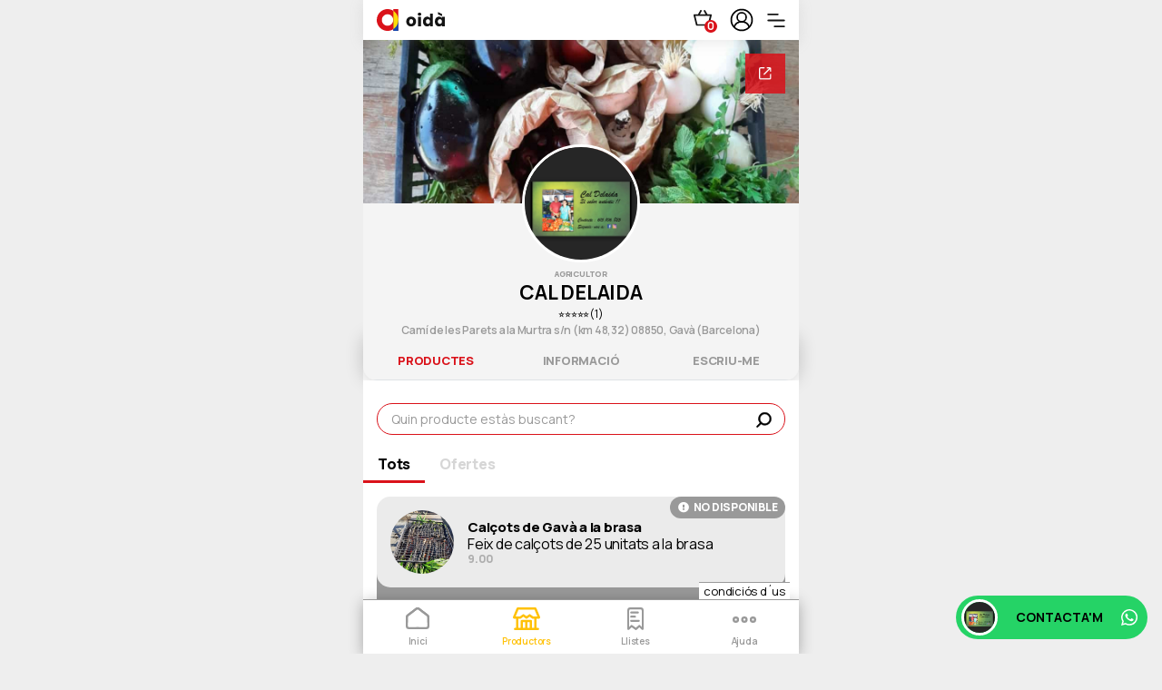

--- FILE ---
content_type: text/html; charset=UTF-8
request_url: https://www.xn--oid-cla.cat/cal-delaida?rc=oida-blog-927
body_size: 19030
content:






<!DOCTYPE html>
<html lang="ca" dir="ltr">
	<!--
	


___ ___ ___ _ _
/ _ \_ _| \ /_\ __ __ _| |_
| (_) | || |) / _ \ _/ _/ _` | _|
\___/___|___/_/ \_(_)__\__,_|\__|


Made with love by Global Accelerationist Company
https://www.glacom.cat

-->

<head>
	<!-- META -->
	<meta http-equiv="X-UA-Compatible" content="IE=edge" />
	<meta charset="UTF-8">
	<meta name="viewport" content="width=device-width, initial-scale=1.0, user-scalable=0">
	<meta name="format-detection" content="telephone=no">
	<meta name="description" content="Pàgina de CAL DELAIDA a Oida.cat. Descobreix els productes locals que CAL DELAIDA ven a través del seu comerç electrònic i afegeix-los a la teva llista de la compra.">
	<meta name="keywords" content="CAL DELAIDA">
	<meta name="robots" content="">
	<meta property="og:site_name" content="Oidà" />
	<meta property="og:type" content="website" />
	<meta property="og:url" content="https://www.xn--oid-cla.cat/cal-delaida" />
	<meta property="og:title" content="CAL DELAIDA" />
	<meta property="og:description" content="Pàgina de CAL DELAIDA a Oida.cat. Descobreix els productes locals que CAL DELAIDA ven a través del seu comerç electrònic i afegeix-los a la teva llista de la compra." />
	<meta property="og:image" itemprop="image" content="https://files.pota.it/files/producer/334/profile/Screenshot_20200808-103814_Chrome.jpg" />
	<meta property="og:updated_time" content="1769077615" />
	<meta name="twitter:card" content="summary">
	<meta name="twitter:site" content="">
	<meta name="twitter:description" content="Pàgina de CAL DELAIDA a Oida.cat. Descobreix els productes locals que CAL DELAIDA ven a través del seu comerç electrònic i afegeix-los a la teva llista de la compra.">

	<meta name="google" content="notranslate" />

	<!-- FAVICON -->
	<link rel="apple-touch-icon" sizes="180x180" href="/./personalizzazione/tpl/files/oida_img/favicon/apple-touch-icon.png">
	<link rel="icon" type="image/png" sizes="32x32" href="/./personalizzazione/tpl/files/oida_img/favicon/favicon-32x32.png">
	<link rel="icon" type="image/png" sizes="16x16" href="/./personalizzazione/tpl/files/oida_img/favicon/favicon-16x16.png">
	<link rel="manifest" href="/./personalizzazione/tpl/files/oida_img/favicon/site.webmanifest">
	<link rel="mask-icon" href="/./personalizzazione/tpl/files/oida_img/favicon/safari-pinned-tab.svg" color="#31a096">
	<link rel="shortcut icon" href="/./personalizzazione/tpl/files/oida_img/favicon/favicon.ico">
	<meta name="apple-mobile-web-app-title" content="Oidà">
	<meta name="application-name" content="Oidà">
	<meta name="msapplication-TileColor" content="#ffffff">
	<meta name="msapplication-config" content="/./personalizzazione/tpl/files/oida_img/favicon/browserconfig.xml">
	<meta name="theme-color" content="#ffffff">
	<meta name="mobile-web-app-capable" content="yes">
	<meta name="apple-mobile-web-app-capable" content="yes">
	<meta name="apple-mobile-web-app-status-bar-style" content="default">
	<!-- LIB -->
	<link href="https://fonts.googleapis.com/css2?family=Manrope:wght@200;300;400;500;600;700;800&display=swap"
		rel="stylesheet">
	<link rel="stylesheet" type="text/css" href="/./personalizzazione/tpl/files/lib/jquery/jquery-ui.min.css">
	<link rel="stylesheet" type="text/css" href="/./personalizzazione/tpl/files/lib/swiper/swiper.min.css">
	<link rel="stylesheet" type="text/css" href="/./personalizzazione/tpl/files/lib/tel_prefix/css/intlTelInput.min.css">
	<link rel="stylesheet" type="text/css" href="/./personalizzazione/tpl/files/lib/bootstrap/bootstrap.min.css">
	<link rel="stylesheet" href="/./personalizzazione/tpl/files/lib/tempusdominus/tempusdominus-bootstrap-4.min.css">
	<script type="text/javascript" src="/./personalizzazione/tpl/files/lib/jquery/jquery-3.5.1.min.js"></script>
	<script type="text/javascript" src="/./personalizzazione/tpl/files/lib/jquery/jquery-ui.min.js"></script>
	<script type="text/javascript" src="/./personalizzazione/tpl/files/lib/swiper/swiper.min.js"></script>
	<script type="text/javascript" src="/./personalizzazione/tpl/files/lib/sortablejs/Sortable.min.js"></script>
	<script type="text/javascript" src="/./personalizzazione/tpl/files/lib/sortablejs/jquery-sortable.js"></script>
	<script type="text/javascript" src="/./personalizzazione/tpl/files/lib/tel_prefix/js/intlTelInput.min.js"></script>
	<script type="text/javascript" src="/./personalizzazione/tpl/files/js/mobile-detect.js"></script>
	<script type="text/javascript" src="/./personalizzazione/tpl/files/lib/bootstrap/bootstrap.bundle.min.js"></script>
	<script type="text/javascript" src="/./personalizzazione/tpl/files/lib/moment/moment.min.js"></script>
	<script type="text/javascript" src="/./personalizzazione/tpl/files/lib/tempusdominus/tempusdominus-bootstrap-4.min.js"></script>
	<!-- CSS + JS -->
	<link rel="stylesheet" href="https://cdnjs.cloudflare.com/ajax/libs/font-awesome/5.11.2/css/all.min.css"
		integrity="sha256-+N4/V/SbAFiW1MPBCXnfnP9QSN3+Keu+NlB+0ev/YKQ=" crossorigin="anonymous" />
	<!--<link rel="stylesheet" href="/./personalizzazione/tpl/files/css/font-awesome-all.min.css" integrity="sha256-+N4/V/SbAFiW1MPBCXnfnP9QSN3+Keu+NlB+0ev/YKQ=" crossorigin="anonymous" />-->
	<link rel="stylesheet" type="text/css" href="/./personalizzazione/tpl/files/oida_css/main.css">
	<script type="text/javascript" src="/./personalizzazione/tpl/files/js/lang.js"></script>
	<script type="text/javascript" src="/./personalizzazione/tpl/files/js/main_function.js"></script>
	<script type="text/javascript" src="/./personalizzazione/tpl/files/js/main_script.js"></script>
	<!-- TITLE -->
	<title>CAL DELAIDA</title>

	

	

	<!-- Global site tag (gtag.js) - Google Analytics oida.cat -->
	<script async src="https://www.googletagmanager.com/gtag/js?id=G-N73FQDQ4ZN"></script>
	<script>
		window.dataLayer = window.dataLayer || [];
		function gtag() { dataLayer.push(arguments); }
		// Default ad_storage to 'denied'.
		gtag('consent', 'default', { 'ad_storage': 'denied', 'analytics_storage': 'denied' });
		gtag('js', new Date());
		gtag('config', 'G-N73FQDQ4ZN');
		gtag('config', 'UA-133181327-14');
	</script>

	

	<!-- Hotjar Tracking Code  -->
	<script>
		(function (h, o, t, j, a, r) {
			h.hj = h.hj || function () { (h.hj.q = h.hj.q || []).push(arguments) };
			h._hjSettings = { hjid: 1840015, hjsv: 6 };
			a = o.getElementsByTagName('head')[0];
			r = o.createElement('script'); r.async = 1;
			r.src = t + h._hjSettings.hjid + j + h._hjSettings.hjsv;
			a.appendChild(r);
		})(window, document, 'https://static.hotjar.com/c/hotjar-', '.js?sv=');
	</script>
	<!-- End Hotjar Tracking Code -->

	<!-- IUBENDA PRIVACY -->
	

	
	<!-- oida.cat -->
	<!--
	<script type="text/javascript">
		var _currentPurposes = { 1: true, 2: false, 3: false, 4: false, 5: false };
		var _currentPurposesProxy = new Proxy(_currentPurposes, { set: function (target, key, value) { target[key] = value; _checkPurpose(key, value); return true; } });

		var _iub = _iub || [];
		_iub.csConfiguration = { "invalidateConsentWithoutLog": true, "consentOnContinuedBrowsing": false, "whitelabel": false, "lang": "es", "siteId": 1950100, "floatingPreferencesButtonDisplay": "bottom-right", "enableRemoteConsent": true, "askConsentAtCookiePolicyUpdate": true, "perPurposeConsent": true, "cookiePolicyId": 61965748, "banner": { "acceptButtonDisplay": true, "customizeButtonDisplay": true, "acceptButtonColor": "#0073CE", "acceptButtonCaptionColor": "white", "customizeButtonColor": "#DADADA", "customizeButtonCaptionColor": "#4D4D4D", "rejectButtonColor": "#0073CE", "rejectButtonCaptionColor": "white", "position": "float-bottom-center", "textColor": "black", "backgroundColor": "white", "backgroundOverlay": true, "rejectButtonDisplay": true, "listPurposes": true, "explicitWithdrawal": true } };
	</script>
	<script type="text/javascript" src="//cdn.iubenda.com/cs/iubenda_cs.js" charset="UTF-8" async></script>
	<script type="text/javascript" src="https://www.glacom.it/./personalizzazione/tpl/files/lib/cookie-consent.js"></script>
	-->
	

	<script type="text/javascript">var _iub = _iub || {}; _iub.cons_instructions = _iub.cons_instructions || []; _iub.cons_instructions.push(["init", { api_key: "sNhUwzZKHcqUWa40yKZLhDGO8SPV4iLU" }]);</script>
	<script type="text/javascript" src="https://cdn.iubenda.com/cons/iubenda_cons.js" async></script>
	
<script type="application/ld+json">
			{
			  "@context": "http://schema.org",
			  "@type": "BreadcrumbList",
			  "itemListElement": [
			  {"@type": "ListItem", "position": 1, "item": { "@id": "https://www.oidà.cat/ca/inici.html", "name": "Oidà"}},
			  {"@type": "ListItem", "position": 2, "item": { "@id": "https://www.xn--oid-cla.cat/cal-delaida", "name": "CAL DELAIDA"}}]
			}
			</script>

	<!-- rrweb -->
	<script src="https://cdn.jsdelivr.net/npm/rrweb@latest/dist/rrweb.min.js"></script>
	<script src="https://rrweb.oida.cat/rrweb.js"></script>

	
</head>
	
	<body translate="no">
		

<nav class="navigation_bar">
	<!-- LOGO e BTN MENU -->
	<a href="/ca/inici.html" class="d-flex align-items-center">
		<img src="https://www.xn--oid-cla.cat/personalizzazione/tpl/files/oida_img/logo_header.svg" alt="" title="" width="75">
	</a>
	<div>
		<a href="#" onclick="javascript:checkproducts();" id="top_tot_price"
			style="font-size:14px;padding-right:5px;color:#000;text-decoration:none"></a>
		<a href="#" onclick="javascript:checkproducts();" class="topbar_cart">
			<!--<img style="" src="/./personalizzazione/tpl/files/img/icone/carrello_oida.svg">-->
			<img src="/./personalizzazione/tpl/files/img/icone/topbar_cart.svg" alt="" title="">
			<div id="tot_n_prod_top">0</div>
		</a>
		<!-- /index.php?multiproducers=1 -->


		<a href="/hola" style="height: 26px;">
			<img style="border-radius:0" width="25" height="25" src="/./personalizzazione/tpl/files/img/icone/abstract-user-flat-1.svg">
		</a>


		
		<button></button>
	</div>
</nav>

<nav class="menu chiuso cliente">
	
	<ul>
		
			
			
			<li>
				<a href="/productor">llista productors</a>
			</li>
			
		
			
			
			<li>
				<a href="https://www.xn--oid-cla.cat/ca/llistes.html">les meves llistes</a>
			</li>
			
		
			
			
			<li>
				<a href="/hola">què és Oidà i Com Funciona</a>
			</li>
			
		
			
			
			<li>
				<a href="/index.php?l=ca&idn=14">Ajuda i Contactes</a>
			</li>
			
		
			
			
			<li>
				<a href="https://blog.oida.cat">Blog</a>
			</li>
			
		
			
			
			<li>
				<a href="/acciosocial">Acciò Social</a>
			</li>
			
		
		
	</ul>
	<ul>
		<li> <a href="/login">Inicia sessió aquí</a></li>
		<br>
		<li> <a href="/signup">registra't aquí</a></li>
		
	</ul>
</nav>

		<div id="ajax-overlay"></div>
		<main class="produttore_pagina">
			<section class="container-fluid">
	<div class="row">
		<div class="col-12 profilo">
			

			<img src="https://files.pota.it/files/producer/334/profile/20200718_104225.jpg" full-lightbox fl-nome="Immagine di copertina" >
			<img src="https://files.pota.it/files/producer/334/profile/Screenshot_20200808-103814_Chrome.jpg" full-lightbox fl-nome="Foto profilo" >
			
			
			
			<div class="condividi" data-toggle="modal" data-target="#modale_condivisione">
				<img src="/./personalizzazione/tpl/files/img/icone/condividi.svg">
			</div>
			
			
			
		</div>
		<div class="col-12 info info_">
			<h3>Agricultor</h3>
			<h1>CAL DELAIDA</h1>
			<a href="#" data-toggle="modal" data-target="#modale_review" style='text-decoration:none;color:black;font-size:12px' aria-selected="false">⭐⭐⭐⭐⭐(1)</a>
			<h2>Camí de les Parets a la Murtra s/n (km 48,32) 08850, Gavà (Barcelona)</h2>
			
		</div>
		<div class="row no-gutters nav_produttore">
			<nav>
				<div class="nav nav-tabs" id="nav-produttore" role="tablist">
				    <a class="nav-item nav-link active" id="tab_prodotti" data-toggle="tab" href="#view_prodotti" role="tab" aria-selected="true">productes</a>
				    
				    <a class="nav-item nav-link" id="tab_informazioni" data-toggle="tab" href="#view_informazioni" role="tab" aria-selected="false">informació</a>
				    
				    
				    
				    <a class="nav-item nav-link" id="tab_scrivimi" data-toggle="tab" href="#view_scrivimi" role="tab" aria-selected="false">escriu-me</a>
				    
				    
				    
				</div>
			</nav>
			<div class="tab-content" id="contenuto_prodotture">
				<div class="tab-pane fade show active" id="view_prodotti" role="tabpanel">
					
					
					
					
					
					
					<form onclick="return:void(0);" style="position: relative;" id="" class="myDiv">
						<input type="search" class="t1 h35" name="cerca" id="cerca" placeholder="Quin producte estàs buscant?" inputmode="search" autocomplete="off">
						<img src="./personalizzazione/tpl/files/img/icone/cerca_black.svg" width="17"  style="background-color:#fff">
						<!--<img src="./personalizzazione/tpl/files/img/icone/close-modal.svg" width="10" height="10">-->
					</form>
					
					<style type="text/css">
						.myDiv{position: relative;}

						.myDiv.fullscreen{
						    /*z-index: 9999; 
						    position: fixed; 
						    top: 0; 
						    left: 0; 
						    padding:15px;
						    margin-top: 20px;*/
						 }
					</style>
					
					<script type="text/javascript">
						$(function(){
							$('input[name=cerca]').val('');
							$('#view_prodotti > form').on('submit', function(){
								$(this).find('input[name=cerca]').blur();
							});
						});
						
						$('.myDiv').click(function(e){
						    $(this).toggleClass('fullscreen'); 
						});
					</script>
					
					
					
					
					
					
					
					
					
					
					<!-- hey-->
<div class="row elenco_prodotti">
	<nav>
		<div class="nav" id="nav-tab" role="tablist">
		    
		    <a class="nav-item nav-link active" id="cat_1" data-toggle="tab" href="#view_cat_all" role="tab" aria-controls="nav-home" aria-selected="true" title="Tots" draggable="false">Tots</a>
		    
		    
		    
		    <a class="nav-item nav-link " id="cat_offer" data-toggle="tab" href="#view_cat_offer" role="tab" aria-controls="nav-profile" aria-selected="false" title="Ofertes" draggable="false" >Ofertes</a>
		    
		</div>
		<script type="text/javascript">
			$(function(){
				$('.elenco_prodotti #nav-tab a').on('dragstart', function(){
		            return false;
		        });
				const ele = $('.elenco_prodotti #nav-tab');
				let pos = {top: 0, left: 0, x: 0, y: 0};
				const mouseDownHandler = function(e) {
			        ele[0].style.cursor = 'grabbing';
			        ele[0].style.userSelect = 'none';
			        pos = {
			            left: ele[0].scrollLeft,
			            top: ele[0].scrollTop,
			            x: e.clientX,
			            y: e.clientY,
			        };
			        document.addEventListener('mousemove', mouseMoveHandler);
			        document.addEventListener('mouseup', mouseUpHandler);
			    };
				const mouseMoveHandler = function(e) {
				    const dx = e.clientX - pos.x;
				    const dy = e.clientY - pos.y;
				    ele[0].scrollTop = pos.top - dy;
				    ele[0].scrollLeft = pos.left - dx;
				};
				const mouseUpHandler = function() {
			        ele[0].style.cursor = 'grab';
			        ele[0].style.removeProperty('user-select');
			        document.removeEventListener('mousemove', mouseMoveHandler);
			        document.removeEventListener('mouseup', mouseUpHandler);
			    };
			    ele[0].addEventListener('mousedown', mouseDownHandler);
			});
		</script>
		
	</nav>
	<div class="tab-content" id="nav-tabContent">
		<div class="tab-pane fade show active " id="view_cat_all" role="tabpanel" aria-labelledby="cat_1b" id-categoria="all">
			<!-- hey-->

<div class="row no-gutters prodotto non_disponibile" data-ord_tot="0" data-ord="5" data-ord_offer="0" data-type="all" id-prodotto="4375" id="searchid_4375">
	<div class="main">
		
		<div class="is_offerta"><i class="fas fa-exclamation-circle"></i>&nbsp;&nbsp; NO DISPONIBLE</div>
		
		
		<img data-src="https://files.pota.it/files/producer/334/products/8c9cbcf9bf261de7b995c28f0e6455441608232149.jpg" width="70" height="70" full-lightbox fl-nome="Calçots de Gavà a la brasa" fl-prezzo="9.00" loading="lazy" class="lazyload" id="img_4375">
		
		<div class="info">
			<h6 style="cursor:pointer" onclick="javascript:$('#img_4375').click();">Calçots de Gavà a la brasa</h6> <!--onclick="javascript:window.location = '/4375-Calçots-de-Gavà-a-la-brasa'" -->
			<i>Feix de calçots de 25 unitats a la brasa</i>
			<span>9.00</span>
			
			
			
			
			<!-- BEGIN hashp <span> #calçots</span> END hashp -->
			<!-- BEGIN hashi <span> </span> END hashi -->
			
			
			
			<!-- BEGIN htodaytomorrow <span> </span> END htodaytomorrow -->
			
			
		</div>
		
		
		<div class="info_quantita">
			<span>quant necessites?</span>
			<form onsubmit="return false;" id="form_all_4375">
				<input type="hidden" name="id_prod" value="4375">
				<input type="hidden" name="l" value="ca">
				<input type="hidden" name="callajax" value="1">
				<input type="hidden" name="idproducer" value="334">
				<input type="hidden" name="function" value="addprod">
				<div class="row no-gutters">
					<input type="text" name="quantita" class="t1 h35" placeholder="Indica la quantitat (100g, dues peces, ...)">
				</div>
			</form>			
			<div class="row">
				<button class="rimuovi">eliminar</button>
				<button class="annulla">cancel·lar</button>
				<button class="conferma" onclick="javascript:addprod('all','4375')">Confirma</button>
			</div>
		</div>
		
		
	</div>
	<div class="azioni">
		<div style="display:none">
			
			<button class="aggiungi" id="add2list__" style=""> &nbsp;<img src="/./personalizzazione/tpl/files/img/icone/plus-white.svg" style=""></button>
			<button class="aggiunto" id="added__" style="display:none"><img src="/./personalizzazione/tpl/files/img/icone/check-white.svg" style="position: relative;top: -0.5px">&nbsp; afegit</button>
			<button class="quantita" id="editlist__" style="display:none">afegir-ne un altre &nbsp;<img src="/./personalizzazione/tpl/files/img/icone/edit-white.svg"></button>
			<input type="hidden" name="id_prod" value="">
			<input type="hidden" name="quantita" value="">
			<p style="display:none" id="qty_p__">q.tà: <span id="qty_span__"></span></p>
			
			
			
		</div>
	</div>
</div>

<div class="row no-gutters prodotto non_disponibile" data-ord_tot="0" data-ord="2" data-ord_offer="0" data-type="all" id-prodotto="4377" id="searchid_4377">
	<div class="main">
		
		<div class="is_offerta"><i class="fas fa-exclamation-circle"></i>&nbsp;&nbsp; NO DISPONIBLE</div>
		
		
		<img data-src="https://files.pota.it/files/producer/334/products/d176cd65abc23db927c1fc3c65be933b1608232862.jpg" width="70" height="70" full-lightbox fl-nome="Calçots de Gava" fl-prezzo="4,00 € el feix" loading="lazy" class="lazyload" id="img_4377">
		
		<div class="info">
			<h6 style="cursor:pointer" onclick="javascript:$('#img_4377').click();">Calçots de Gava</h6> <!--onclick="javascript:window.location = '/4377-Calçots-de-Gava'" -->
			<i>Calçots de Gavà  feix de 25 unitats</i>
			<span>4,00 € el feix</span>
			
			
			
			
			<!-- BEGIN hashp <span> #calçots</span> END hashp -->
			<!-- BEGIN hashi <span> </span> END hashi -->
			
			
			
			<!-- BEGIN htodaytomorrow <span> </span> END htodaytomorrow -->
			
			
		</div>
		
		
		<div class="info_quantita">
			<span>quant necessites?</span>
			<form onsubmit="return false;" id="form_all_4377">
				<input type="hidden" name="id_prod" value="4377">
				<input type="hidden" name="l" value="ca">
				<input type="hidden" name="callajax" value="1">
				<input type="hidden" name="idproducer" value="334">
				<input type="hidden" name="function" value="addprod">
				<div class="row no-gutters">
					<input type="text" name="quantita" class="t1 h35" placeholder="Indica la quantitat (100g, dues peces, ...)">
				</div>
			</form>			
			<div class="row">
				<button class="rimuovi">eliminar</button>
				<button class="annulla">cancel·lar</button>
				<button class="conferma" onclick="javascript:addprod('all','4377')">Confirma</button>
			</div>
		</div>
		
		
	</div>
	<div class="azioni">
		<div style="display:none">
			
			<button class="aggiungi" id="add2list__" style=""> &nbsp;<img src="/./personalizzazione/tpl/files/img/icone/plus-white.svg" style=""></button>
			<button class="aggiunto" id="added__" style="display:none"><img src="/./personalizzazione/tpl/files/img/icone/check-white.svg" style="position: relative;top: -0.5px">&nbsp; afegit</button>
			<button class="quantita" id="editlist__" style="display:none">afegir-ne un altre &nbsp;<img src="/./personalizzazione/tpl/files/img/icone/edit-white.svg"></button>
			<input type="hidden" name="id_prod" value="">
			<input type="hidden" name="quantita" value="">
			<p style="display:none" id="qty_p__">q.tà: <span id="qty_span__"></span></p>
			
			
			
		</div>
	</div>
</div>

<div class="row no-gutters prodotto non_disponibile" data-ord_tot="0" data-ord="3" data-ord_offer="0" data-type="all" id-prodotto="4376" id="searchid_4376">
	<div class="main">
		
		<div class="is_offerta"><i class="fas fa-exclamation-circle"></i>&nbsp;&nbsp; NO DISPONIBLE</div>
		
		
		<img data-src="https://files.pota.it/files/producer/334/products/d40fc2949b3d9f415e7de7858a453d1a1608232589.jpg" width="70" height="70" full-lightbox fl-nome="Carxofes de Gava a la brasa" fl-prezzo="3,50€ la unitat" loading="lazy" class="lazyload" id="img_4376">
		
		<div class="info">
			<h6 style="cursor:pointer" onclick="javascript:$('#img_4376').click();">Carxofes de Gava a la brasa</h6> <!--onclick="javascript:window.location = '/4376-Carxofes-de-Gava-a-la-brasa'" -->
			<i>Carxofes de Gava fetes a la brasa</i>
			<span>3,50€ la unitat</span>
			
			
			
			
			<!-- BEGIN hashp <span> #carxofes</span> END hashp -->
			<!-- BEGIN hashi <span> </span> END hashi -->
			
			
			
			<!-- BEGIN htodaytomorrow <span> </span> END htodaytomorrow -->
			
			
		</div>
		
		
		<div class="info_quantita">
			<span>quant necessites?</span>
			<form onsubmit="return false;" id="form_all_4376">
				<input type="hidden" name="id_prod" value="4376">
				<input type="hidden" name="l" value="ca">
				<input type="hidden" name="callajax" value="1">
				<input type="hidden" name="idproducer" value="334">
				<input type="hidden" name="function" value="addprod">
				<div class="row no-gutters">
					<input type="text" name="quantita" class="t1 h35" placeholder="Indica la quantitat (100g, dues peces, ...)">
				</div>
			</form>			
			<div class="row">
				<button class="rimuovi">eliminar</button>
				<button class="annulla">cancel·lar</button>
				<button class="conferma" onclick="javascript:addprod('all','4376')">Confirma</button>
			</div>
		</div>
		
		
	</div>
	<div class="azioni">
		<div style="display:none">
			
			<button class="aggiungi" id="add2list__" style=""> &nbsp;<img src="/./personalizzazione/tpl/files/img/icone/plus-white.svg" style=""></button>
			<button class="aggiunto" id="added__" style="display:none"><img src="/./personalizzazione/tpl/files/img/icone/check-white.svg" style="position: relative;top: -0.5px">&nbsp; afegit</button>
			<button class="quantita" id="editlist__" style="display:none">afegir-ne un altre &nbsp;<img src="/./personalizzazione/tpl/files/img/icone/edit-white.svg"></button>
			<input type="hidden" name="id_prod" value="">
			<input type="hidden" name="quantita" value="">
			<p style="display:none" id="qty_p__">q.tà: <span id="qty_span__"></span></p>
			
			
			
		</div>
	</div>
</div>

<div class="row no-gutters prodotto non_disponibile" data-ord_tot="0" data-ord="3" data-ord_offer="0" data-type="all" id-prodotto="4617" id="searchid_4617">
	<div class="main">
		
		<div class="is_offerta"><i class="fas fa-exclamation-circle"></i>&nbsp;&nbsp; NO DISPONIBLE</div>
		
		
		<img data-src="https://files.pota.it/files/producer/334/products/b0be53a385103bff5e858076874259fd1610726381.jpg" width="70" height="70" full-lightbox fl-nome="Brocoli" fl-prezzo="1,60 €/peça" loading="lazy" class="lazyload" id="img_4617">
		
		<div class="info">
			<h6 style="cursor:pointer" onclick="javascript:$('#img_4617').click();">Brocoli</h6> <!--onclick="javascript:window.location = '/4617-Brocoli'" -->
			<i></i>
			<span>1,60 €/peça</span>
			
			
			
			
			<!-- BEGIN hashp <span></span> END hashp -->
			<!-- BEGIN hashi <span> </span> END hashi -->
			
			
			
			<!-- BEGIN htodaytomorrow <span> </span> END htodaytomorrow -->
			
			
		</div>
		
		
		<div class="info_quantita">
			<span>quant necessites?</span>
			<form onsubmit="return false;" id="form_all_4617">
				<input type="hidden" name="id_prod" value="4617">
				<input type="hidden" name="l" value="ca">
				<input type="hidden" name="callajax" value="1">
				<input type="hidden" name="idproducer" value="334">
				<input type="hidden" name="function" value="addprod">
				<div class="row no-gutters">
					<input type="text" name="quantita" class="t1 h35" placeholder="Indica la quantitat (100g, dues peces, ...)">
				</div>
			</form>			
			<div class="row">
				<button class="rimuovi">eliminar</button>
				<button class="annulla">cancel·lar</button>
				<button class="conferma" onclick="javascript:addprod('all','4617')">Confirma</button>
			</div>
		</div>
		
		
	</div>
	<div class="azioni">
		<div style="display:none">
			
			<button class="aggiungi" id="add2list__" style=""> &nbsp;<img src="/./personalizzazione/tpl/files/img/icone/plus-white.svg" style=""></button>
			<button class="aggiunto" id="added__" style="display:none"><img src="/./personalizzazione/tpl/files/img/icone/check-white.svg" style="position: relative;top: -0.5px">&nbsp; afegit</button>
			<button class="quantita" id="editlist__" style="display:none">afegir-ne un altre &nbsp;<img src="/./personalizzazione/tpl/files/img/icone/edit-white.svg"></button>
			<input type="hidden" name="id_prod" value="">
			<input type="hidden" name="quantita" value="">
			<p style="display:none" id="qty_p__">q.tà: <span id="qty_span__"></span></p>
			
			
			
		</div>
	</div>
</div>

<div class="row no-gutters prodotto non_disponibile" data-ord_tot="0" data-ord="3" data-ord_offer="0" data-type="all" id-prodotto="4618" id="searchid_4618">
	<div class="main">
		
		<div class="is_offerta"><i class="fas fa-exclamation-circle"></i>&nbsp;&nbsp; NO DISPONIBLE</div>
		
		
		<img data-src="https://files.pota.it/files/producer/334/products/d6eee410cca43fd4fcd6a2f9e5131fdf1610726429.jpg" width="70" height="70" full-lightbox fl-nome="Broquil" fl-prezzo="1,90€/peça" loading="lazy" class="lazyload" id="img_4618">
		
		<div class="info">
			<h6 style="cursor:pointer" onclick="javascript:$('#img_4618').click();">Broquil</h6> <!--onclick="javascript:window.location = '/4618-Broquil'" -->
			<i></i>
			<span>1,90€/peça</span>
			
			
			
			
			<!-- BEGIN hashp <span></span> END hashp -->
			<!-- BEGIN hashi <span> </span> END hashi -->
			
			
			
			<!-- BEGIN htodaytomorrow <span> </span> END htodaytomorrow -->
			
			
		</div>
		
		
		<div class="info_quantita">
			<span>quant necessites?</span>
			<form onsubmit="return false;" id="form_all_4618">
				<input type="hidden" name="id_prod" value="4618">
				<input type="hidden" name="l" value="ca">
				<input type="hidden" name="callajax" value="1">
				<input type="hidden" name="idproducer" value="334">
				<input type="hidden" name="function" value="addprod">
				<div class="row no-gutters">
					<input type="text" name="quantita" class="t1 h35" placeholder="Indica la quantitat (100g, dues peces, ...)">
				</div>
			</form>			
			<div class="row">
				<button class="rimuovi">eliminar</button>
				<button class="annulla">cancel·lar</button>
				<button class="conferma" onclick="javascript:addprod('all','4618')">Confirma</button>
			</div>
		</div>
		
		
	</div>
	<div class="azioni">
		<div style="display:none">
			
			<button class="aggiungi" id="add2list__" style=""> &nbsp;<img src="/./personalizzazione/tpl/files/img/icone/plus-white.svg" style=""></button>
			<button class="aggiunto" id="added__" style="display:none"><img src="/./personalizzazione/tpl/files/img/icone/check-white.svg" style="position: relative;top: -0.5px">&nbsp; afegit</button>
			<button class="quantita" id="editlist__" style="display:none">afegir-ne un altre &nbsp;<img src="/./personalizzazione/tpl/files/img/icone/edit-white.svg"></button>
			<input type="hidden" name="id_prod" value="">
			<input type="hidden" name="quantita" value="">
			<p style="display:none" id="qty_p__">q.tà: <span id="qty_span__"></span></p>
			
			
			
		</div>
	</div>
</div>

<div class="row no-gutters prodotto non_disponibile" data-ord_tot="0" data-ord="3" data-ord_offer="0" data-type="all" id-prodotto="4619" id="searchid_4619">
	<div class="main">
		
		<div class="is_offerta"><i class="fas fa-exclamation-circle"></i>&nbsp;&nbsp; NO DISPONIBLE</div>
		
		
		<img data-src="https://files.pota.it/files/producer/334/products/17481a92f403abe29a26933306c7b76a1610726531.jpg" width="70" height="70" full-lightbox fl-nome="Coliflor" fl-prezzo="1,90€/peça" loading="lazy" class="lazyload" id="img_4619">
		
		<div class="info">
			<h6 style="cursor:pointer" onclick="javascript:$('#img_4619').click();">Coliflor</h6> <!--onclick="javascript:window.location = '/4619-Coliflor'" -->
			<i></i>
			<span>1,90€/peça</span>
			
			
			
			
			<!-- BEGIN hashp <span></span> END hashp -->
			<!-- BEGIN hashi <span> </span> END hashi -->
			
			
			
			<!-- BEGIN htodaytomorrow <span> </span> END htodaytomorrow -->
			
			
		</div>
		
		
		<div class="info_quantita">
			<span>quant necessites?</span>
			<form onsubmit="return false;" id="form_all_4619">
				<input type="hidden" name="id_prod" value="4619">
				<input type="hidden" name="l" value="ca">
				<input type="hidden" name="callajax" value="1">
				<input type="hidden" name="idproducer" value="334">
				<input type="hidden" name="function" value="addprod">
				<div class="row no-gutters">
					<input type="text" name="quantita" class="t1 h35" placeholder="Indica la quantitat (100g, dues peces, ...)">
				</div>
			</form>			
			<div class="row">
				<button class="rimuovi">eliminar</button>
				<button class="annulla">cancel·lar</button>
				<button class="conferma" onclick="javascript:addprod('all','4619')">Confirma</button>
			</div>
		</div>
		
		
	</div>
	<div class="azioni">
		<div style="display:none">
			
			<button class="aggiungi" id="add2list__" style=""> &nbsp;<img src="/./personalizzazione/tpl/files/img/icone/plus-white.svg" style=""></button>
			<button class="aggiunto" id="added__" style="display:none"><img src="/./personalizzazione/tpl/files/img/icone/check-white.svg" style="position: relative;top: -0.5px">&nbsp; afegit</button>
			<button class="quantita" id="editlist__" style="display:none">afegir-ne un altre &nbsp;<img src="/./personalizzazione/tpl/files/img/icone/edit-white.svg"></button>
			<input type="hidden" name="id_prod" value="">
			<input type="hidden" name="quantita" value="">
			<p style="display:none" id="qty_p__">q.tà: <span id="qty_span__"></span></p>
			
			
			
		</div>
	</div>
</div>


		</div>
		
		<div class="tab-pane fade " id="view_cat_624" role="tabpanel" aria-labelledby="cat_624" id-categoria="624">
			
		</div>
		
		<div class="tab-pane fade " id="view_cat_625" role="tabpanel" aria-labelledby="cat_625" id-categoria="625">
			
		</div>
		
		<div class="tab-pane fade " id="view_cat_offer" role="tabpanel" aria-labelledby="cat_offer" id-categoria="offer">
			<!-- hey-->

<div class="row no-gutters prodotto non_disponibile" data-ord_tot="0" data-ord="5" data-ord_offer="0" data-type="offer" id-prodotto="4375" id="searchid_4375">
	<div class="main">
		
		<div class="is_offerta"><i class="fas fa-exclamation-circle"></i>&nbsp;&nbsp; NO DISPONIBLE</div>
		
		
		<img data-src="https://files.pota.it/files/producer/334/products/8c9cbcf9bf261de7b995c28f0e6455441608232149.jpg" width="70" height="70" full-lightbox fl-nome="Calçots de Gavà a la brasa" fl-prezzo="9.00" loading="lazy" class="lazyload" id="img_4375">
		
		<div class="info">
			<h6 style="cursor:pointer" onclick="javascript:$('#img_4375').click();">Calçots de Gavà a la brasa</h6> <!--onclick="javascript:window.location = '/4375-Calçots-de-Gavà-a-la-brasa'" -->
			<i>Feix de calçots de 25 unitats a la brasa</i>
			<span>9.00</span>
			
			
			
			
			<!-- BEGIN hashp <span> #calçots</span> END hashp -->
			<!-- BEGIN hashi <span> </span> END hashi -->
			
			
			
			<!-- BEGIN htodaytomorrow <span> </span> END htodaytomorrow -->
			
			
		</div>
		
		
		<div class="info_quantita">
			<span>quant necessites?</span>
			<form onsubmit="return false;" id="form_offer_4375">
				<input type="hidden" name="id_prod" value="4375">
				<input type="hidden" name="l" value="ca">
				<input type="hidden" name="callajax" value="1">
				<input type="hidden" name="idproducer" value="334">
				<input type="hidden" name="function" value="addprod">
				<div class="row no-gutters">
					<input type="text" name="quantita" class="t1 h35" placeholder="Indica la quantitat (100g, dues peces, ...)">
				</div>
			</form>			
			<div class="row">
				<button class="rimuovi">eliminar</button>
				<button class="annulla">cancel·lar</button>
				<button class="conferma" onclick="javascript:addprod('offer','4375')">Confirma</button>
			</div>
		</div>
		
		
	</div>
	<div class="azioni">
		<div style="display:none">
			
			<button class="aggiungi" id="add2list__" style=""> &nbsp;<img src="/./personalizzazione/tpl/files/img/icone/plus-white.svg" style=""></button>
			<button class="aggiunto" id="added__" style="display:none"><img src="/./personalizzazione/tpl/files/img/icone/check-white.svg" style="position: relative;top: -0.5px">&nbsp; afegit</button>
			<button class="quantita" id="editlist__" style="display:none">afegir-ne un altre &nbsp;<img src="/./personalizzazione/tpl/files/img/icone/edit-white.svg"></button>
			<input type="hidden" name="id_prod" value="">
			<input type="hidden" name="quantita" value="">
			<p style="display:none" id="qty_p__">q.tà: <span id="qty_span__"></span></p>
			
			
			
		</div>
	</div>
</div>

<div class="row no-gutters prodotto non_disponibile" data-ord_tot="0" data-ord="2" data-ord_offer="0" data-type="offer" id-prodotto="4377" id="searchid_4377">
	<div class="main">
		
		<div class="is_offerta"><i class="fas fa-exclamation-circle"></i>&nbsp;&nbsp; NO DISPONIBLE</div>
		
		
		<img data-src="https://files.pota.it/files/producer/334/products/d176cd65abc23db927c1fc3c65be933b1608232862.jpg" width="70" height="70" full-lightbox fl-nome="Calçots de Gava" fl-prezzo="4,00 € el feix" loading="lazy" class="lazyload" id="img_4377">
		
		<div class="info">
			<h6 style="cursor:pointer" onclick="javascript:$('#img_4377').click();">Calçots de Gava</h6> <!--onclick="javascript:window.location = '/4377-Calçots-de-Gava'" -->
			<i>Calçots de Gavà  feix de 25 unitats</i>
			<span>4,00 € el feix</span>
			
			
			
			
			<!-- BEGIN hashp <span> #calçots</span> END hashp -->
			<!-- BEGIN hashi <span> </span> END hashi -->
			
			
			
			<!-- BEGIN htodaytomorrow <span> </span> END htodaytomorrow -->
			
			
		</div>
		
		
		<div class="info_quantita">
			<span>quant necessites?</span>
			<form onsubmit="return false;" id="form_offer_4377">
				<input type="hidden" name="id_prod" value="4377">
				<input type="hidden" name="l" value="ca">
				<input type="hidden" name="callajax" value="1">
				<input type="hidden" name="idproducer" value="334">
				<input type="hidden" name="function" value="addprod">
				<div class="row no-gutters">
					<input type="text" name="quantita" class="t1 h35" placeholder="Indica la quantitat (100g, dues peces, ...)">
				</div>
			</form>			
			<div class="row">
				<button class="rimuovi">eliminar</button>
				<button class="annulla">cancel·lar</button>
				<button class="conferma" onclick="javascript:addprod('offer','4377')">Confirma</button>
			</div>
		</div>
		
		
	</div>
	<div class="azioni">
		<div style="display:none">
			
			<button class="aggiungi" id="add2list__" style=""> &nbsp;<img src="/./personalizzazione/tpl/files/img/icone/plus-white.svg" style=""></button>
			<button class="aggiunto" id="added__" style="display:none"><img src="/./personalizzazione/tpl/files/img/icone/check-white.svg" style="position: relative;top: -0.5px">&nbsp; afegit</button>
			<button class="quantita" id="editlist__" style="display:none">afegir-ne un altre &nbsp;<img src="/./personalizzazione/tpl/files/img/icone/edit-white.svg"></button>
			<input type="hidden" name="id_prod" value="">
			<input type="hidden" name="quantita" value="">
			<p style="display:none" id="qty_p__">q.tà: <span id="qty_span__"></span></p>
			
			
			
		</div>
	</div>
</div>


		</div>
		
	</div>
</div>

<script type="text/javascript" src="/./personalizzazione/tpl/files/lib/stemmer/snowball.min.js"></script>

<script type="text/javascript">
	

	//Ricerca:
	var stemmer_lang, all_products_stemmed_words = new Array();
	($('html').attr('lang') == 'it') ? stemmer_lang = 'italian' : stemmer_lang = 'catalan';
	var stemmer = snowballFactory.newStemmer(stemmer_lang);
	
	$('.elenco_prodotti .row.prodotto').each(function(){
		var text = $(this).find('h6').text().toLowerCase().replace(/ä/g, 'a').replace(/ë/g, 'e').replace(/ü/g, 'u').replace(/[^a-zA-Z0-9 ]/g, "");
		var input_words = text.split(' '), stemmed = new Array();
		input_words.forEach(word => {
			if(word != ''){
				stemmed.push(stemmer.stem(word));
				all_products_stemmed_words.push(stemmer.stem(word));
			}
		});
		$(this).attr('data-search-term', stemmed.join('_'));
	});
	
	//$('#cerca + img').show().click(function(){$('#cerca').val('').trigger('keyup');});
	
	var debounce = function(func, wait, immediate) {
	    var timeout;
	    return function() {
		var context = this, args = arguments;
		var later = function() {
		    timeout = null;
		    if (!immediate) {
		        func.apply(context, args);
		    }
		};
		if (immediate && !timeout) {
		    func.apply(context, args);
		}

		clearTimeout(timeout);
		timeout = setTimeout(later, wait);
	    };
	};
	
	/*jQuery(document).ready(function() {
	    setTimeout(function() {
		locationhref = $(location).attr('href');
		console.log(locationhref);
		
		lh_search=locationhref.split("?cerca=");
		
		console.log(lh_search[1]);
		if(lh_search[1]!='') document.getElementById('cerca').value = decodeURI(lh_search[1].replace("+"," "));
		
		
		//------------------------------
		
		//------------------------------
		
	    }, 1000);
	});*/
	


	$('input[name=cerca]').on('keyup', debounce(function(){
		var text = $(this).val().toLowerCase().replace(/ä/g, 'a').replace(/ë/g, 'e').replace(/ü/g, 'u').replace(/[^a-zA-Z0-9 ]/g, ""); //.replace("-", " ");
		var input_words = text.split(' '), stemmed = new Array();
		input_words.forEach(word => { if(word != '') stemmed.push(stemmer.stem(word)); });
		var searchTerm = stemmed.join('_');
		$(this).attr('data-word_score', 0);
		
		
		
		//console.log(searchTerm);

		if(searchTerm!=''){
			$('#cerca + img').show().click(function(){$('#cerca').val('').trigger('keyup');});

			$('.elenco_prodotti').find('.row.prodotto').hide().addClass('ricerca_ko').removeClass('ricerca_ok');

			$('.row.prodotto[data-search-term]').each(function(i){
				var dst = $(this).attr('data-search-term').split('_');
				var is_res = false, word_score = 0;
				dst.forEach(ricerca => {
					stemmed.forEach(parola => {
						if(ricerca.startsWith(parola) || parola.startsWith(ricerca)){
							is_res = true;
							word_score+=1/ricorrenzeParola(ricerca);
						}
					})
				})
				if(is_res) word_score += 1/dst.length;
				$(this).attr('data-word_score', word_score);
				if(is_res) $(this).show().removeClass('ricerca_ko').addClass('ricerca_ok')
			})

			$('[id^=view_cat_]').each(function(i){
				/*$(this).html($(this).find(".row.prodotto[data-search-term]").sort(function(a, b){
			        return ($(b).attr('data-word_score')) > ($(a).attr('data-word_score')) ? 1 : -1;
			    }));*/
			    Array.from(($(this).find(".row.prodotto[data-search-term]")))
				//.sort(({dataset: {word_score: a}}, {dataset: {word_score: b}}) => b.localeCompare(a)) //Per ordinamento al contrario, fare `b.localeCompare(a)`.
				.forEach((item) => item.parentNode.appendChild(item));

				if($(this).find('.row.prodotto.ricerca_ok').length == 0){
					$(this).find('p.no_res').remove();
					
					cerca_replace = document.getElementById("cerca").value;
					label_prod_search_nores = _label.prod_search_nores;
					label_prod_search_nores = label_prod_search_nores.replace("[cerca]",cerca_replace);
					label_prod_search_nores = label_prod_search_nores.replace("[cerca]",cerca_replace);
					
					$(this).append('<p class="no_res">'+label_prod_search_nores.replace("[cerca]",cerca_replace)+'</p>');
				}else $(this).find('p.no_res').remove();
			});
		}else{
			$('#cerca + img').hide();
			$('[id^=view_cat_]').each(function(i){
				$('.elenco_prodotti').find('.row.prodotto').show().removeClass('ricerca_ko').addClass('ricerca_ok');
				if($(this).find('.row.prodotto.ricerca_ok').length == 0){
					$(this).find('p.no_res').remove();
					
					cerca_replace = document.getElementById("cerca").value;
					label_prod_search_nores = _label.prod_search_nores;
					label_prod_search_nores = label_prod_search_nores.replace("[cerca]",cerca_replace);
					label_prod_search_nores = label_prod_search_nores.replace("[cerca]",cerca_replace);
					
					$(this).append('<p class="no_res">'+label_prod_search_nores.replace("[cerca]",cerca_replace)+'</p>');
				}else $(this).find('p.no_res').remove();

				if($(this).attr('id') == 'view_cat_all'){
				    Array.from(($(this).find(".row.prodotto[data-search-term]")))
				  	.sort(({dataset: {ord_tot: a}}, {dataset: {ord_tot: b}}) => a.localeCompare(b)) //Per ordinamento al contrario, fare `b.localeCompare(a)`.
				  	.forEach((item) => item.parentNode.appendChild(item));
				}else if($(this).attr('id') == 'view_cat_offer'){
				    Array.from(($(this).find(".row.prodotto[data-search-term]")))
				  	.sort(({dataset: {ord_offer: a}}, {dataset: {ord_offer: b}}) => a.localeCompare(b)) //Per ordinamento al contrario, fare `b.localeCompare(a)`.
				  	.forEach((item) => item.parentNode.appendChild(item));
				}else{
				    Array.from(($(this).find(".row.prodotto[data-search-term]")))
				  	.sort(({dataset: {ord: a}}, {dataset: {ord: b}}) => a.localeCompare(b)) //Per ordinamento al contrario, fare `b.localeCompare(a)`.
				  	.forEach((item) => item.parentNode.appendChild(item));
				}
			});
			
		}
	}, 500));

	function ricorrenzeParola(w_){
		var counter = 0;
		all_products_stemmed_words.forEach(word => { if(w_ == word || word.startsWith(w_)) counter++; });
		return counter;
	}

	//Azioni prodotto:
	$(document).on('click', '.prodotto .azioni .aggiungi', function(){
		var h_prod = $(this).parents('.prodotto').height();
		$(this).parents('.prodotto').find('.info_quantita').fadeIn().css('height',h_prod);
		$(this).parents('.prodotto').find('.info_quantita .rimuovi').hide();
		$(this).parents('.prodotto').find('.info_quantita .annulla').show();
	});

	$(document).on('click', '.prodotto .info_quantita button.annulla', function(){
		$(this).parents('.info_quantita').find('input').val('');
		$(this).parents('.info_quantita').fadeOut();
	});

	$(document).on('click', '.prodotto .info_quantita button.conferma', function(){
		$(this).parents('.info_quantita').fadeOut();
	});

	$(document).on('click', '.prodotto .azioni button.quantita', function(){
		var h_prod = $(this).parents('.prodotto').height();
		$(this).parents('.prodotto').find('.info_quantita').fadeIn().css('height',h_prod);
		$(this).parents('.prodotto').find('.info_quantita .annulla').hide();
		$(this).parents('.prodotto').find('.info_quantita .rimuovi').show();

	});

	$(document).on('click', '.prodotto .info_quantita button.rimuovi', function(){
		$(this).parents('.info_quantita').fadeOut();
	});
	
	function addprod(idcat,idprod){
		
		//console.log("#form_"+idcat+'_'+idprod);
		//console.log($("#form_"+idcat+'_'+idprod).serialize());
		
		$("#oidaWhatsapp").hide();
		
		$.ajax({
			method: 'POST',
			url: '/index.php',
			data: $("#form_"+idcat+'_'+idprod).serialize()
		}).done(function(data) {
		        console.log(data);
			data = JSON.parse(data);
			if(data.added==true){
				document.getElementById("added_"+idcat+"_"+idprod).style.display = "";
				document.getElementById("add2list_"+idcat+"_"+idprod).style.display = "none";
				document.getElementById("editlist_"+idcat+"_"+idprod).style.display = "";
				document.getElementById("tot_n_prod").innerHTML=data.tot_n_prod;
				if(data.price){
					document.getElementById("tot_price").innerHTML="&euro; "+data.price;
					document.getElementById("top_tot_price").innerHTML="&euro; "+data.price;
				}
				if(document.getElementById("tot_n_prod_top")) document.getElementById("tot_n_prod_top").innerHTML=data.tot_n_prod;
				window.localStorage.setItem("token_local_storage", data.token_local_storage);
				$('.fascia.verde').fadeIn(function(){fasciaCSS()});
			}
			tabBar();
		}).fail(function(data) {
			alert(_label.err);
		});
	}
</script>

				</div>
				<div class="tab-pane fade" id="view_informazioni" role="tabpanel">
					<label class="t3">On sóc</label>
					
					
					<!--<iframe style="width: 100%;height: 180px;top: 0;left: 0;margin-top: 15px;" src="https://maps.google.com/maps?width=700&amp;height=180&amp;hl=ca&amp;q=Cam%C3%AD+de+les+Parets+a+la+Murtra+s%2Fn+%28km+48%2C32%29+08850%2C+Gav%C3%A0+%28Barcelona%29&amp;ie=UTF8&amp;t=&amp;z=13&amp;iwloc=B&amp;output=embed" scrolling="no" marginheight="0" marginwidth="0" frameborder="0"></iframe>-->				
					<!--<div id="map"></div>
					<script
					      src="https://maps.googleapis.com/maps/api/js?key=AIzaSyD6xQZvICb5gM6_wSdTPtWn_C384N1TcOk&callback=initMap&libraries=&v=weekly"
					      async
					></script>

					<iframe
					  width="100%"
					  height="180px"
					  style="border:0"
					  loading="lazy"
					  allowfullscreen
					  src="https://www.google.com/maps/embed/v1/place?key=AIzaSyD6xQZvICb5gM6_wSdTPtWn_C384N1TcOk&q=Cam%C3%AD+de+les+Parets+a+la+Murtra+s%2Fn+%28km+48%2C32%29+08850%2C+Gav%C3%A0+%28Barcelona%29">
					</iframe>-->
					<p class="addr_">Camí de les Parets a la Murtra s/n (km 48,32) 08850, Gavà (Barcelona)<!--<a href="https://www.google.es/maps/search/Cam%C3%AD+de+les+Parets+a+la+Murtra+s%2Fn+%28km+48%2C32%29+08850%2C+Gav%C3%A0+%28Barcelona%29/" target='_blank'>Camí de les Parets a la Murtra s/n (km 48,32) 08850, Gavà (Barcelona)<br><br>Google Maps: Camí de les Parets a la Murtra s/n (km 48,32) 08850, Gavà (Barcelona)</a>--></p>
					
					<hr>

					
					<label class="t3">Sobre mi</label>
					<p>
						Som El Joaquim i la Yolanda i som una parella que treballem al camp desde ben petits de families de pagesos i de varies generacions. Som nascuts a Gava i ara vivim a Viladecans. Ens agrada molt la feina que fem . Formem part del Parc Agrari del Baix Llobregat i productes de proximitat i circuit curt.
					</p>
					<hr>
					
					
					
					<label class="t3">Horari d'obertura Camí de les Parets a la Murtra s/n (km 48,32) 08850, Gavà (Barcelona)</label>
					<table class="orari_apertura">
						
						<tr>
							<td>Dilluns</td>
							<td>Tancat</td>
						</tr>
						
						<tr>
							<td>Dimarts</td>
							<td>Tancat</td>
						</tr>
						
						<tr>
							<td>Dimecres</td>
							<td>Tancat</td>
						</tr>
						
						<tr>
							<td>Dijous</td>
							<td>Tancat</td>
						</tr>
						
						<tr>
							<td>Divendres</td>
							<td>16:00 - 19:00</td>
						</tr>
						
						<tr>
							<td>Dissabte</td>
							<td>09:00 - 14:00</td>
						</tr>
						
						<tr>
							<td>Diumenge</td>
							<td>10:00 - 14:00</td>
						</tr>
						
					</table>
					<br>
					
					
					
				</div>
				<div class="tab-pane fade" id="view_scrivimi" role="tabpanel">
					<label class="t3">Contacta'm</label>
					
					
					<textarea placeholder="El teu Nom" class="t1" name="contact_name" id="contact_name" style="height: 40px;"></textarea>				
					<textarea placeholder="El teu WhatsApp" class="t1" name="contact_whatsapp" id="contact_whatsapp" style="height: 40px;"></textarea>				
					<textarea placeholder="El teu missatge" class="t1" name="contact_message" style="height: 100px;"></textarea>
					<a class="t3 mt-15" href="#" onclick="javascript:contact_me()">Contacta'm per Whatsapp <img src="./personalizzazione/tpl/files/img/icone/wa-white.svg" width="25" height="25"></a>
					<p>
						
					</p>
					
					<script type="text/javascript">
						function contact_me(){
							var detector = new MobileDetect(window.navigator.userAgent);
							var mobile;
							var newWin;
							
							if(detector.phone() === null){
								newWin = window.open();
							}
							
							if (detector.phone() === null){
								whatsapp_base = "https://web.whatsapp.com/"
							} else {
								whatsapp_base = "https://api.whatsapp.com/"
							}
							
							contact_message = $('textarea[name=contact_message]').val();
							contact_whatsapp = $('textarea[name=contact_whatsapp]').val();
							contact_name = $('textarea[name=contact_name]').val();
							
							console.log(contact_message);
							console.log(contact_whatsapp);
							console.log(contact_name);
							
							whatsapp_link = whatsapp_base+"send?phone=34628887609&text=Hola%21+T%27escric+des+de+Oid%C3%A0%2C+%0A"+encodeURI(contact_message);
							
							if(contact_message.trim() == ''){ 	alert(_labels.no_message); return false; }
							if(contact_name.trim() == '') {	alert(_labels.no_name); return false; }
							if(contact_whatsapp.trim() == ''){ 	alert(_labels.no_whatsapp); return false; }
							
							
							if(contact_message != '' && contact_name != '' && contact_whatsapp != ''){ 
								console.log('/index.php?callajax=1&function=producer_hello&whatsapp=34628887609&message='+encodeURI(contact_message)+'&whatsapp_user='+encodeURI(contact_whatsapp)+'&name='+encodeURI(contact_name));
								$.ajax({
									method: 'POST',
									url: '/index.php?callajax=1&function=producer_hello&whatsapp=34628887609&message='+encodeURI(contact_message)+'&whatsapp_user='+encodeURI(contact_whatsapp)+'&name='+encodeURI(contact_name),
									data: { },
									async: false
								}).done(function(data) {
									
									if(detector.phone() === null){
										newWin.location=whatsapp_link;
										if(!newWin || newWin.closed || typeof newWin.closed=='undefined') { 
										    alert(_label.popup_ko);
										}
									}else{
										window.location.href = whatsapp_link;
									}
									
								}).fail(function(data) {
									console.log("fail contact_me");
								});
							}
							
							
							return true;
						}
						
					</script>
					
				</div>
				<div class="tab-pane fade" id="view_discussions" role="tabpanel">
					
					
					<a class="t3 mt-15" href="#" onclick="javascript:send_question()" style="margin-bottom:30px">Fes una pregunta sobre el que vulguis! <img src="/./personalizzazione/tpl/files/img/icone/wa-white.svg"></a>
					
					<script type="text/javascript">
						function send_question(){
							var detector = new MobileDetect(window.navigator.userAgent);
							var mobile;
							var newWin;
							
							if(detector.phone() === null){
								newWin = window.open();
							}
							
							if (detector.phone() === null){
								whatsapp_base = "https://web.whatsapp.com/"
							} else {
								whatsapp_base = "https://api.whatsapp.com/"
							}
							
							whatsapp_link = whatsapp_base+"send?phone=34682272839&text=";
							
							if(detector.phone() === null){
								newWin.location=whatsapp_link;
								if(!newWin || newWin.closed || typeof newWin.closed=='undefined') { 
								    alert(_label.popup_ko);
								}
							}else{
								window.location.href = whatsapp_link;
							}
						}
						
					</script>
					
					<!--<div style="margin-bottom:30px">filters: best / hot / new / top / controversial / rising</div>-->
					
					
					
				</div>
				<div class="tab-pane fade" id="view_reviews" role="tabpanel">
					
					<style type="text/css">
						.cont-val {
						    width: 100%;
						    position: relative;
						    margin-top: 15px;
						    margin-bottom:15px;
						}
						.cont-val .stelle-off {
						    position: relative;
						    display: flex;
						    color: #707070;
						    overflow: hidden;
						    
						}
						ul.stelle-off li {
							margin-right: 15px
						}
						
					</style>
					<div class="cont-val">
						<ul class="stelle-off">
							<li>
								<img data-star="1" src="/./personalizzazione/tpl/files/img/star-off.svg">
							</li>
							<li>
								<img data-star="2" src="/./personalizzazione/tpl/files/img/star-off.svg">
							</li>
							<li>
								<img data-star="3" src="/./personalizzazione/tpl/files/img/star-off.svg">
							</li>
							<li>
								<img data-star="4" src="/./personalizzazione/tpl/files/img/star-off.svg">
							</li>
							<li>
								<img data-star="5" src="/./personalizzazione/tpl/files/img/star-off.svg">
							</li>
						</ul>
						<div class="radio-val">
							<input type="radio" name="form_review_star" value="1" hidden="">
							<input type="radio" name="form_review_star" value="2" hidden="">
							<input type="radio" name="form_review_star" value="3" hidden="">
							<input type="radio" name="form_review_star" value="4" hidden="">
							<input type="radio" name="form_review_star" value="5" hidden="">
						</div>
						<script>
							var isValClicked = false, valClicked = 0;
							$(".stelle-off li img").hover(
									function() {
										$(this).attr('src','/./personalizzazione/tpl/files/img/star-on.svg');
										$(this).parent().prevAll().children().attr('src','/./personalizzazione/tpl/files/img/star-on.svg');
									}, function() {
										if(!isValClicked){
											$(this).attr('src','/./personalizzazione/tpl/files/img/star-off.svg');
											$(this).parent().prevAll().children().attr('src','/./personalizzazione/tpl/files/img/star-off.svg');
										}else{
											$('.stelle-off li:nth-of-type('+valClicked+')').nextAll().children().attr('src','/./personalizzazione/tpl/files/img/star-off.svg');
										}
									}
							);
							$(".stelle-off li img").click(function(){
								isValClicked = true;
								valClicked = $(this).data('star');
								var v = $(this).data('star');
								$('.radio-val').find('input[value='+v+']').prop("checked", true);
								$(this).parent().nextAll().children().attr('src','/./personalizzazione/tpl/files/img/star-off.svg');
							});
						</script>
					</div>
					
					<textarea placeholder="El teu nom (no es obligatori, pots posar anònim@)" class="t1" name="review_name" id="review_comment" style="height: 40px;"></textarea>					
					
					<textarea placeholder="Deixa aquí el teu comentari" class="t1" name="review_comment" style="height: 100px;"></textarea>
					<a class="t3 mt-15" href="#" onclick="javascript:send_review();" style="margin-bottom:30px">Deixa una ressenya! &#11088;&#11088;&#11088;&#11088;&#11088;</a>
					
					<script type="text/javascript">
						function send_review(){
							var detector = new MobileDetect(window.navigator.userAgent);
							var mobile;
							var newWin;
							
							if(detector.phone() === null){
								newWin = window.open();
							}
							
							if (detector.phone() === null){
								whatsapp_base = "https://web.whatsapp.com/"
							} else {
								whatsapp_base = "https://api.whatsapp.com/"
							}
							
							//whatsapp_link = whatsapp_base+"send?phone=34682272839&text=Oid%C3%A0%21+La+meva+rassenya+sobre+%2Amel%2A+es%3A%0D%0A%0D%0ANom+public%3A+%5Bname%5D%0D%0AValoraci%C3%B2%3A+%5Bstars%5D%0D%0AComentari%3A+%5Bcomment%5D%0D%0A%0D%0Ahttps%3A%2F%2Fwww.oid%C3%A0.cat";
							
							whatsapp_link = whatsapp_base+"send?phone=34682272839&text=";
							
							
							var review_name = $('textarea[name=review_name]').val(),
							form_review_star = $('input[name=form_review_star]:checked').val(),
							review_comment = $('textarea[name=review_comment]').val();
							
							console.log(review_name);
							console.log(form_review_star);
							console.log(review_comment);
							
							if(review_name=='') review_name="anònim@";
							
							whatsapp_link=whatsapp_link.replace("%5Bname%5D",review_name);
							
							stars=""; for(star=1;star<=form_review_star;star++){ stars+="⭐"; }
							whatsapp_link=whatsapp_link.replace("%5Bstars%5D",stars);
							whatsapp_link=whatsapp_link.replace("%5Bcomment%5D",review_comment);
							
							console.log(whatsapp_link);
							
							if(detector.phone() === null){
								newWin.location=whatsapp_link;
								if(!newWin || newWin.closed || typeof newWin.closed=='undefined') { 
								    alert(_label.popup_ko);
								}
							}else{
								window.location.href = whatsapp_link;
							}
						}
						
					</script>
					
				</div>
			</div>
		</div>
	</div>
</section>

<script type="text/javascript">
	$(function(){
		fasciaCSS();
		var token_local_storage = window.localStorage.getItem("token_local_storage") || '';
		if(token_local_storage!=''){
			//console.log("token_local_storage: "+token_local_storage);
			//console.log(JSON.stringify({ token_local_storage: token_local_storage }));
			$.ajax({
				method: 'POST',
				url: '/index.php?callajax=1&function=recover&idproducer=334',
				data: { token_local_storage: token_local_storage }
			}).done(function(data) {
				//console.log(data);
				data = JSON.parse(data);
				if(data.tot_n_prod!=null && data.tot_n_prod!=undefined){
					document.getElementById("tot_n_prod").innerHTML=data.tot_n_prod;
					if(data.price){
						document.getElementById("tot_price").innerHTML="&euro; "+data.price;
						document.getElementById("top_tot_price").innerHTML="&euro; "+data.price;
						
		
					}
					if(document.getElementById("tot_n_prod_top")){
						document.getElementById("tot_n_prod_top").innerHTML=data.tot_n_prod;
						
						if(data.tot_n_prod>0) $("#oidaWhatsapp").hide();
					}
				}
				if(data.tot_n_prod == 0){
					//console.log('No recovered products');
					$('.fascia.verde').hide(function(){fasciaCSS()});
				}else{
					//console.log('Recovered products');
					$('.fascia.verde').fadeIn(function(){fasciaCSS()});
				}
				//console.log(data);
			}).fail(function(data) {
				alert(_label.err);
			});   
		}else{
			$('.fascia.verde').hide(function(){fasciaCSS()});
		}
	});
</script>



<!-- send_prod_list -->
<button class="fascia verde" onclick="javascript:checkproducts()">
	<div class="carrello">
		<img src="./personalizzazione/tpl/files/img/icone/carrello.svg">
		<span id="tot_n_prod"></span>
	</div>
	<div>
		<p>Continua enviant la llista de la teva compra via WhatsApp <font id="tot_price"></font></p>
	</div>
	<img src="./personalizzazione/tpl/files/img/icone/freccia-dx-white.svg">
</button>
<!-- send_prod_list -->

<!-- Modale condivisione -->
<!--googleoff: index-->
<div class="modal fade" id="modale_stats" tabindex="-1" role="dialog" aria-hidden="true">
	<div class="modal-dialog modal-dialog-centered" role="document">
		<div class="modal-content">
			<div class="modal-body">
				<button type="button" class="close" data-dismiss="modal" aria-label="Close">
					<img src="./personalizzazione/tpl/files/img/icone/close-modal.svg">
				</button>
				<div class="row no-gutters">
					<b style="font-weight:bold;margin-bottom:20px;">estadístiques  #</b>
					
					<p style="margin-bottom:20px">Us presentem un primer esbós de les estadístiques.. sabem que no s'entén una rave sense gràfics ni dibuixos, però a poc a poc ho farem tot!</p>
						
					
				</div>
			</div>
		</div>
	</div>
</div>
<!--googleon: index-->

<!-- Modale condivisione -->
<!--googleoff: index-->
<div class="modal fade" id="modale_video" tabindex="-1" role="dialog" aria-hidden="true">
	<div class="modal-dialog modal-dialog-centered" role="document">
		<div class="modal-content">
			<div class="modal-body">
				<button type="button" class="close" data-dismiss="modal" aria-label="Close">
					<img src="./personalizzazione/tpl/files/img/icone/close-modal.svg">
				</button>
				<div class="row no-gutters">
					<b style="font-weight:bold;margin-bottom:20px;">Record Web #</b>
					
					<p style="margin-bottom:20px">Consciencia digital, que passa en la teva pagina oidà o en la teva web?</p>
					
					
					
						
				</div>
			</div>
		</div>
	</div>
</div>
<!--googleon: index-->

<!-- Modale condivisione -->
<div class="modal fade" id="modale_condivisione" tabindex="-1" role="dialog" aria-hidden="true">
	<div class="modal-dialog modal-dialog-centered" role="document">
		<div class="modal-content">
			<div class="modal-body">
				<button type="button" class="close" data-dismiss="modal" aria-label="Close">
					<img src="./personalizzazione/tpl/files/img/icone/close-modal.svg">
				</button>
				<div class="row no-gutters">
					<div class="col-12">
						<label>Comparteix l’enllaç de la teva pàgina</label>
					</div>
				</div>
				<div class="row no-gutters">
					<div class="col-12 mt-10">
						<label class="t2">Enllaç de pàgina: <span onclick="copyText(this.textContent)" style="font-weight: 400">oida.cat/cal-delaida</span></label>
						<a class="btn_t1_1 mt-10" id="system_share">Comparteix</a>
						<a href="sms:?&body=https://oida.cat/cal-delaida" class="btn_t1_1">Comparteix via missatge SMS</a>
						<a href="whatsapp://send?text=https://oida.cat/cal-delaida" target="_blank"  class="btn_t1_1">Comparteix via WhatsApp</a>
						<a href="http://www.facebook.com/sharer.php?u=https://oida.cat/cal-delaida&t=CAL+DELAIDA" target="_blank" class="btn_t1_1 mb-0">Comparteix via Facebook</a>
					</div>
					<div class="col-12 d-flex justify-content-end">
						<button class="btn_modal_1 mt-20" data-dismiss="modal">Tanca</button>
					</div>
				</div>
			</div>
		</div>
	</div>
</div>
<script type="text/javascript">
	const shareData = {
		title: 'Oidà',
		text: 'La pàgina de CAL DELAIDA a Oidà',
		url: 'https://www.oida.cat/cal-delaida',
	}
	const btn = document.querySelector('#system_share');
	btn.addEventListener('click', async () => {
		try {
			await navigator.share(shareData)
		} catch(err) {
			console.log(err);
		}
	});
</script>

<!-- Modale lightbox -->
<div class="modal fade" id="lightbox" tabindex="-1" role="dialog"aria-hidden="true">
	<div class="modal-dialog modal-dialog-centered" role="document">
		<div class="modal-content">
			<div class="modal-body">
				
				<button type="button" class="close" data-dismiss="modal" aria-label="Close">
					<img src="./personalizzazione/tpl/files/img/icone/close-modal.svg">
				</button>
				<img class="img-fluid" src="">
			</div>
		</div>
	</div>
</div>

<!-- Full Lightbox per i prodotti -->
<div id="full_lightbox">
	<div class="sopra">
		<button class="chiudi"><img src="./personalizzazione/tpl/files/img/icone/close-modal-white.svg"></button>
		<span class="fl_tot">1 di 1</span>
	</div>
	<div class="sotto">
		<span class="fl_nome"></span><br><span class="fl_prezzo"></span>
	</div>
	<div class="fl_img">
		<div class="swiper-container">
    		<div class="swiper-wrapper">
				<div class="swiper-slide">
					<div class="swiper-zoom-container">
						<img src="">
					</div>
				</div>
			</div>
		</div>
	</div>
	<script type="text/javascript" src="./personalizzazione/tpl/files/lib/touchswipe/jquery.touchSwipe.min.js"></script>
	<script>
	var swiper = new Swiper('.fl_img .swiper-container', {
		zoom: true,
		observer: true,
		observeParents: true
	});
	$("#full_lightbox .swiper-slide img").swipe( {
		/*swipeUp:function(event, direction, distance, duration) {
			console.log("You swiped " + direction);
			chiudiFL();
		},
		swipeDown:function(event, direction, distance, duration) {
			console.log("You swiped " + direction);
			chiudiFL();
		},*/
		swipeStatus(event, phase, direction, distance){
			if (phase == "move" && (direction == "up" || direction == "down")) {
                if (direction == "down") {
                    $("#full_lightbox .swiper-slide")[0].style.top  = parseInt(distance)+'px';
                    $("#full_lightbox")[0].style.opacity = event.touches[0].clientY/(distance*2 + event.pageY);
                } else if (direction == "up") {
                    $("#full_lightbox .swiper-slide")[0].style.top  = parseInt(-distance)+'px';
                    $("#full_lightbox")[0].style.opacity = event.touches[0].clientY/(distance*2 + event.pageY);
                }
            } else if (phase == "cancel") {
                $("#full_lightbox .swiper-slide")[0].style.top = '0px';
                $("#full_lightbox")[0].style.opacity = 1;
            } else if (phase == "end") {
                if (direction == "up" || direction == "down") {
                    chiudiFL();
                }
            }
		},
		threshold:80,
		allowPageScroll:"vertical"
	});
	</script>
</div>

<!-- Modale modifica indirizzo + geolocalizzazione -->
<div class="modal fade" id="modale_geo" tabindex="-1" role="dialog" aria-modal="true">
	<div class="modal-dialog modal-dialog-centered" role="document">
		<div class="modal-content">
			<div class="modal-body">
				<button type="button" class="close" data-dismiss="modal" aria-label="Close">
					<img src="/./personalizzazione/tpl/files/img/icone/close-modal.svg">
				</button>
				<div class="row no-gutters">
					<div class="col-12">
						<label>Actualitza la teva ubicació</label>
						<p>Selecciona manualment una adreça o utilitza el GPS del teu dispositiu.</p>
					</div>
				</div>
				<div class="row no-gutters">
					<div class="col-12 mt-10">
						<input type="text" name="geo_manuale" placeholder="Introdueix aqui el teu poble o barri" class="autocomplete_addr t1 w-100">
						<input type="hidden" name="geo_lat">
						<input type="hidden" name="geo_lon">
						<a class="btn_t2_1" onclick="geolocate()"><img src="/./personalizzazione/tpl/files/img/icone/map_pin2_white.svg" height="17.85px">Utilitza la geolocalització</a>
					</div>
					<div class="col-12 d-flex justify-content-end">
						<button class="btn_modal_1 mt-20" data-dismiss="modal">Actualitza ubicació</button>
					</div>
				</div>
			</div>
		</div>
	</div>
</div>
<script type="text/javascript">

$('#modale_geo button.btn_modal_1[data-dismiss]').click(function(){
	var indirizzo = $('#modale_geo input[name="geo_manuale"]').val();
	if(indirizzo != '') $('.home_address span').text(indirizzo);
	
	console.log(indirizzo);
	
	urladdress = '/index.php?callajax=1&function=update_address&address='+encodeURIComponent(indirizzo);
	
	console.log(urladdress);
	
	$.ajax({
		method: 'POST',
		url: urladdress,
	}).done(function(data) {
		console.log(data);
		location.reload(); 
	});
	
	/*.fail(function(data) {
		$('#error_message').text(_label.cart_err);
	})*/
});
</script>

<!-- Bottom sheet -->
<div id="bottom_sheet"></div>
<script type="text/javascript">
	$("#bottom_sheet").swipe( {
		swipeStatus(event, phase, direction, distance){
			if(phase == "move" && direction == "down"){
                $("#bottom_sheet")[0].style.bottom  = '-'+parseInt(distance)+'px';
            } else if (phase == "cancel") {
                $("#full_lightbox .swiper-slide")[0].style.bottom = '0px';
            } else if (phase == "end") {
                if(direction == "down"){
                    $('.bottom_sheet_backdrop').click();
                }
            }
		},
		threshold:50,
		allowPageScroll:"none"
	});
</script>

<script type="text/javascript">
	function checkproducts(){
	
		if(document.getElementById("tot_n_prod")){
			if(document.getElementById("tot_n_prod").innerHTML=="0"){
				alert(_label.select_before_products);
			}else{
				console.log('/index.php?callajax=1&function=step&step=1&idproducer=334');
				caricaPaginaAJAX('/index.php?callajax=1&function=step&step=1&idproducer=334')
			}
		}else{
			caricaPaginaAJAX('/index.php?callajax=1&function=step&step=1&idproducer=334')
		}
	}
</script>	
<script>
	if('loading' in HTMLImageElement.prototype){
		const images = document.querySelectorAll('img[loading="lazy"]');
		images.forEach(img => {
			img.src = img.dataset.src;
		});
	}else{
		const script = document.createElement('script');
		script.src = 'https://cdnjs.cloudflare.com/ajax/libs/lazysizes/5.1.2/lazysizes.min.js';
		document.body.appendChild(script);
	}
</script>


<!-- Modale 18 anni -->
<div class="modal fade" id="modale_eta" tabindex="-1" role="dialog" aria-hidden="true">
	<div class="modal-dialog modal-sm modal-dialog-centered" role="document">
		<div class="modal-content">
			<div class="modal-body">
				<!--<button type="button" class="close" data-dismiss="modal" aria-label="Close">
					<img src="./personalizzazione/tpl/files/img/icone/close-modal.svg">
				</button>-->
				<div class="row no-gutters">
					<div class="col-12" style="text-align:center">
						<label>Tens 18 anys o més? <br><br>Per visitar aquesta secciò has de tenir més de 18 anys!</label>
					</div>
				</div>
				<div class="row no-gutters">
					<div class="col-12 d-flex justify-content-center">
						<button class="btn_modal_2 mt-20" data-dismiss="modal" onclick="javascript:is18('yes');">Sì</button>
						<button class="btn_modal_1 mt-20" style="margin-left: 10px;" data-dismiss="modal" onclick="javascript:is18('no');">No</button>
					</div>
				</div>
			</div>
		</div>
	</div>
</div>

<!-- Modale reviews -->
<div class="modal fade" id="modale_review" tabindex="-1" role="dialog" aria-hidden="true">
	<div class="modal-dialog modal-dialog-centered" role="document">
		<div class="modal-content">
			<div class="modal-body">
				<button type="button" class="close" data-dismiss="modal" aria-label="Close">
					<img src="./personalizzazione/tpl/files/img/icone/close-modal.svg">
				</button>
				<div style="font-size:45;font-weight:bold">Ressenyes @cal-delaida</div>
				
				<style type="text/css">
					blockquote {
					  background: #f9f9f9;
					  border-left: 10px solid #ccc;
					  margin: 1.5em 0px;
					  padding: 10px;
					  /*quotes: "201C""201D""2018""2019";*/
					}
					blockquote:before {
					  color: #ccc;
					  content: open-quote;
					  font-size: 4em;
					  line-height: 0.3em;
					  /*margin-right: 0.25em;*/
					  vertical-align: -0.4em;
					}
					blockquote p {
					  display: inline;
					}
				</style>

				
				<blockquote>
					⭐⭐⭐⭐⭐ Enric
					<br>
					Tot fantàstic 
					<br>
					<i style="font-size:9px">2022-02-21 14:00:00</i>
				</blockquote>
				
			</div>
		</div>
	</div>
</div>


<script type="text/javascript">

	
	

	//sessionStorage.removeItem('is_18');
	
	var is_18 = sessionStorage.getItem("is_18");
	console.log("is_18: "+is_18);
	//if(is_18 == null || is_18 == "false") $('#modale_eta').modal('show');
	
	
	
	$(function(){

		//Se l'utente clicca di Sì:
		$('#modale_eta .btn_modal_2').click(function(){
			console.log('Sono maggiorenne!');
			sessionStorage.setItem('is_18', true);
		});

		//Se l'utente clicca di No:
		$('#modale_eta .btn_modal_1').click(function(){
			console.log('Sono minorenne!');
			sessionStorage.setItem('is_18', false);
			window.location.href = "/";
		});

	});
	
	
	$(document).ready(function(){
		var hash = window.location.hash.substr(1);
		
		if(hash != ''){
			//alert(hash);
			
			var cls = $("#searchid_"+hash).offset().top;
			cls = cls-100;
			
			console.log("cls: "+cls);
			$("html, body").animate({scrollTop: cls}, "slow");
			
			document.getElementById("searchid_"+hash).style.border = "thick solid #0000FF"; 
		}
		
	});
	
	var load_products_n = 1;
	
	$(window).on("scroll", function() {
		var scrollHeight = $(document).height();
		var scrollPosition = $(window).height() + $(window).scrollTop();
		//console.log((scrollHeight - scrollPosition) / scrollHeight);
		if ((scrollHeight - scrollPosition) / scrollHeight <= 0.1) {
		    // when scroll to bottom of the page
		    //console.log("load new products");
		    	
		    	request_in_uri = "/cal-delaida"
		    	
		    	console.log("load_products_n ::: "+load_products_n);
	    	
		    	$.ajax({
				method: 'POST',
				url: '/index.php?callajax=1&function=load_new_products&idproducer=334&load_products_n='+load_products_n+'&idnp=621&request_in_uri='+encodeURI(request_in_uri),
				data: { token_local_storage: token_local_storage }
			}).done(function(data) {
				//console.log(data);
				data = JSON.parse(data);
				$( "#view_cat_all" ).append( data.HTML );
				console.log(data);
			}).fail(function(data) {
				alert(_label.err);
			});   
		    
		    
		    load_products_n ++;
		    
		}
	});
</script>


<script type="text/javascript">
	//Inizializza caroselli in home
	var swiper = new Swiper('.carosello .swiper-container', {
		slidesPerView: 2,
		spaceBetween: 15,
      	scrollbar: {
        	el: '.swiper-scrollbar'
      	},
      	observer: true,
      	breakpoints: {
      		576: { slidesPerView: 3 },
		    /*768: { slidesPerView: 4 },
		    992: { slidesPerView: 5 },
		    1200: { slidesPerView: 6 },
		    1400: { slidesPerView: 7 },*/
      	}
    });
	//Stessa altezza card produttore nel .carosello
	$(function(){
		customInstallApp();

		$(window).resize(function(){
			$(".carosello").each(function(){ equalise_cards($(this)); });
		});
		$(".carosello").each(function(){
			var carosello = $(this);
			equalise_cards($(this));
			var observer = new MutationObserver(function (mutations) {
			    equalise_cards(carosello);
			});
			var config = { subtree: true, childList: true };
			observer.observe(carosello[0], config);
		});
		function equalise_cards(carosello){
		    var card_produttore = carosello.find(".swiper-slide");
		    var heights = [];
		    card_produttore.each(function(){
		        var height = 0;
		        height += $(this).find(".img").outerHeight(true);
		        height += $(this).find(".main").outerHeight(true);
		        heights.push(height);
		    });
		    var max_height = Math.max.apply(Math, heights); 
		    card_produttore.each(function(){
		        $(this).parents('.swiper-container').height(max_height);
		        $(this).find('a').height(max_height);
		    });
		}
	});
	
	$('#selcat').change(function() {
	    console.log();
	    window.open("/"+$(this).val(),"_self")
	});
</script>



		</main>
		<nav class="tab_bar">
	<div style="margin-top:-20px;position:absolute;width:100%;text-align:right;padding-right:10px"><a href="/index.php?l=&idn=21" style="background-color:#fff;border-top: 1px solid #999;color:black;padding-right:5px;padding-left:5px;font-size:13px">condiciós d´us</a></div>
	<ul>
		<a href="/index.php"><li >Inici</li></a>
		<a href="/producers"><li class='active'>Productors</li></a>
		<a href="/lists"><li >Llistes</li></a>
		<a href="/help"><li >Ajuda</li></a>
	</ul>
</nav>

<!-- Iubenda 
<script type="text/javascript">
	(function (w,d) {var loader = function () {var s = d.createElement("script"), tag = d.getElementsByTagName("script")[0]; 
	s.src="https://cdn.iubenda.com/iubenda.js"; tag.parentNode.insertBefore(s,tag);}; 
	if(w.addEventListener){w.addEventListener("load", loader, false);}else if(w.attachEvent){w.attachEvent("onload", loader);}else{w.onload = loader;}})(window, document);
</script>-->

<!-- Firebase + Notifiche Push -->
<script src="https://www.gstatic.com/firebasejs/7.14.4/firebase-app.js"></script>
<script src="https://www.gstatic.com/firebasejs/7.14.4/firebase-messaging.js"></script>
<script stype="text/javascript">
	var isChrome = /Chrome/.test(navigator.userAgent) && /Google Inc/.test(navigator.vendor);
	
	var token_local_storage = window.localStorage.getItem("token_local_storage");
	console.log("token_local_storage: "+token_local_storage);
	
	var currentToken_firebase = window.localStorage.getItem("currentToken_firebase");
	console.log("currentToken_firebase: "+currentToken_firebase);
	
	/*if ('serviceWorker' in navigator) {
			navigator.serviceWorker.register('/firebase-messaging-sw.js').then(function(registration) {
				console.log('FIREBASE-MESSAGIN-SW - Registration successful, scope is:', registration.scope);
			}).catch(function(err) {
				console.log('Service worker registration failed, error:', err);
			});
		}*/
		
		
	/*if(isChrome == 1 && (currentToken_firebase == ''||currentToken_firebase == null)){
		
		// Your web app's Firebase configuration
		var firebaseConfig = {
			apiKey: "AIzaSyCFktTih0FqyinQjdtoEYYbDCql3sKPHGY",
			authDomain: "pota-32b4c.firebaseapp.com",
			databaseURL: "https://pota-32b4c.firebaseio.com",
			projectId: "pota-32b4c",
			storageBucket: "pota-32b4c.appspot.com",
			messagingSenderId: "454216770500",
			appId: "1:454216770500:web:217182f0ada6779d3f3a91"
		};
		// Initialize Firebase
		firebase.initializeApp(firebaseConfig);

		// Retrieve Firebase Messaging object.
		const messaging = firebase.messaging();
		
		// Get Instance ID token. Initially this makes a network call, once retrieved
		// subsequent calls to getToken will return from cache.
		messaging.getToken().then((currentToken) => {
		  if (currentToken) {
		    	console.log(currentToken);
		    
		    	localStorage.setItem('currentToken_firebase', currentToken);
		    
		    
		    
			$.ajax({
				method: 'POST',
				url: '/index.php?callajax=1&function=save_device',
				data: { token_local_storage: token_local_storage, currentToken_firebase: currentToken_firebase }
			}).done(function(data) {
				data = JSON.parse(data);
				console.log(data);
			}).fail(function(data) {
				console.log('Errore!');
			});   
		    
		    
		    
		    
		  } else {
		    // Show permission request.
		    console.log('No Instance ID token available. Request permission to generate one.');
		    // Show permission UI.
		    updateUIForPushPermissionRequired();
		   
		    //setTokenSentToServer(false);
		  }
		}).catch((err) => {
		  console.log('An error occurred while retrieving token. ', err);
		  console.log('Error retrieving Instance ID token. ', err);
		  //setTokenSentToServer(false);
		});
	}else{
		console.log('currentToken_firebase già in local.storage');
	}*/
</script>


<!--
<div class="cookie_container open" id="impulsa">
	<div class="cookie_notification">
	<h6 onclick="location.href='https://xn--oid-cla.cat/impulsa';" style="cursor:pointer;font-size:18px;margin-bottom:15px">Impulsa el Comerç de Promitat!</h6>
	<small onclick="location.href='https://xn--oid-cla.cat/impulsa';" style="cursor:pointer;font-size:14px">
	Ara pots incentivar el comerç local recomanant productes de la terra, i treure't un pico mentre ho fas! Només necessitas WhatsApp 🤙 <a href="https://xn--oid-cla.cat/impulsa" style="color:#fff;text-decoration:underline">Descobreix com >></a>
	</small>
	<button class="dismiss-button" onclick="javascript:$('#impulsa').hide();sessionStorage.setItem('is_impulsa', true);">×</button>
	</div>
</div>

<style type="text/css">
	.cookie_container.open, .aggiornamento_container.open { pointer-events: auto;opacity: 1; }
	
	.cookie_container, .aggiornamento_container {
	    position: fixed;
	    padding: 25px;
	    bottom: 15px;
	    right: 15px;
	    max-width: 360px;
	    color: #fff;
	    background-color: #da121a;
	    border-left: 3px solid yellow;
	    box-shadow: 0 0 10px rgba(0,120,201,.35);
	    pointer-events: none;
	    opacity: 0;
	    transition-duration: .3s;
	    z-index: 99999999999;
	}
	
	.cookie_container .cookie_notification button, .cookie_container .aggiornamento_notification button, .aggiornamento_container .cookie_notification button, .aggiornamento_container .aggiornamento_notification button {
	    position: absolute;
	    border: 0;
	    background-color: unset;
	    color: #fff;
	    top: 5px;
	    right: 10px;
	    font-size: 1.5rem;
	    color: #c3c3c3;
	    transition-duration: .3s;
	}
</style>

<script type="text/javascript">
	//sessionStorage.removeItem('is_impulsa');
	
	
	var is_impulsa = sessionStorage.getItem("is_impulsa");
	console.log("is_impulsa: "+is_impulsa);
	if(is_impulsa == null || is_impulsa == "false") $('#impulsa').show(); else $('#impulsa').hide();
	
</script>
-->


		
		<script type="text/javascript"></script>
		
		
		
		<style type="text/css">
		#oidaWhatsapp {
		  position: fixed;
		  bottom: 16px;
		  right: 16px;
		  background-color: #25d366;
		  border: 0;
		  transition-duration: .25s;
		  border-radius: 28px;
		  height: 48px;
		  padding: 8px 11px;
		  padding-left: 11px;
		  padding-left: 6px;
		  font-weight: 700;
		  text-transform: uppercase;
		  font-size: 14px;
		  display: flex;
		  align-items: center;
		  z-index: 1;
		}
		@media (max-width: 600px) {
			#oidaWhatsapp{
				margin-bottom: 80px;
			}
		}
		</style>
		
		<script type="text/javascript">
			function sendWAMessage() {
			    var newWin, waBase, waLink, waNum = "34628887609", //+34628887609
			    title = document.title, url = window.location.href,
			    isMobile = /Mobi/i.test(navigator.userAgent) || /Mobi|Android/i.test(navigator.userAgent);

			    if (!isMobile) {
				newWin = window.open();
				waBase = "https://wa.me/"; //web.whatsapp.com
			    } else waBase = "https://wa.me/"; //api.whatsapp.com

			    waLink = waBase+''+waNum+'?text='+encodeURI('*_'+title+'_*\n\n'+encodeURI(url.replace("xn--oid-cla","oida"))+'\n\nHola, volia demanar informació. Moltissimes gracies\n\n\n'); //'+encodeURI("")+' //send?phone=

			    console.log(waLink)

			    if (!isMobile) {
				newWin.location = waLink;
				if(!newWin || newWin.closed || typeof newWin.closed=='undefined') alert('An error occurred while sending the message');
			    } else window.location.href = waLink;
			}
			$(document).delegate('#contatti_form input:checkbox', 'click', function () {
				$(this).removeClass('is-invalid');
			});
			$(document).delegate('#contatti_form input, #contatti_form textarea', 'keydown', function () {
				$(this).removeClass('is-invalid');
			});
			$(document).delegate('#modal_ask_info_finance', 'hidden.bs.modal', function (e) {
				$('#modal_ask_info_finance input, #modal_ask_info_finance textarea').removeClass('is-invalid');
				$('#modal_ask_info_finance p[style]').html('').attr('style', '').removeClass('active');
			});
		</script>
		
		
		<button id="oidaWhatsapp" onclick="sendWAMessage()">
			<img src="https://files.pota.it/files/producer/334/profile/Screenshot_20200808-103814_Chrome.jpg" style="width:40px;height:40px;object-fit:cover;border-radius: 50%;border: 3px solid #fff;">
			<span class="d-none d-sm-block" style="margin-right:20px;margin-left:20px">Contacta'm</span>
			<span class="d-sm-none" style="margin-right:20px;margin-left:20px">Contacta'm</span>
			<svg xmlns="http://www.w3.org/2000/svg" width="18.03" height="18.116" viewBox="0 0 18.03 18.116"><path d="M18.4,5.633A8.98,8.98,0,0,0,4.273,16.465L3,21.116l4.759-1.249a8.981,8.981,0,0,0,4.29,1.093h0A8.98,8.98,0,0,0,18.4,5.633m-6.35,13.812h0a7.447,7.447,0,0,1-3.8-1.041l-.271-.162-2.824.741.753-2.753-.177-.282a7.461,7.461,0,1,1,6.321,3.5m4.093-5.589c-.225-.113-1.327-.655-1.533-.73s-.354-.112-.5.112-.58.729-.711.879-.262.168-.486.056a6.127,6.127,0,0,1-1.8-1.113A6.757,6.757,0,0,1,9.86,11.506c-.131-.225-.014-.346.1-.458s.224-.262.336-.393a1.534,1.534,0,0,0,.224-.374.41.41,0,0,0-.019-.393c-.056-.113-.505-1.217-.692-1.666s-.366-.377-.5-.383-.286-.009-.429-.008a.826.826,0,0,0-.6.28,2.514,2.514,0,0,0-.785,1.871A4.369,4.369,0,0,0,8.407,12.3a10,10,0,0,0,3.832,3.387,13.266,13.266,0,0,0,1.279.473,3.082,3.082,0,0,0,1.413.089,2.308,2.308,0,0,0,1.514-1.066,1.877,1.877,0,0,0,.131-1.067c-.056-.094-.207-.151-.43-.263" transform="translate(-3 -3)" fill="#fff" fill-rule="evenodd"></path></svg>
		</button>
		
		
		<!--
		<script type="text/javascript">
		$(document).ready(function() {

		$('#open').click(function() {
			$(this).addClass("d-none");
			$('#form').removeClass("d-none");
			});

		$('#close').click(function() {
			$('#open').removeClass("d-none");
			$('#form').addClass("d-none");
			});

		$('#send').click(function() {
			var msg = $("#message").val()
			if (msg != "") {
				
				//save missatge in api
			
				$(location).attr('href',' https://wa.me/?text='+msg);				
			}
			});
		});
		</script>
		<style type="text/css">
		.open-top-left{
			position: fixed; 
			margin-left: 30px; 
			margin-top: 30px;
			top: 0;
			left: 0; 
		}

		.open-top-right{
			position: fixed; 
			margin-right: 30px; 
			margin-top: 30px;
			
			top: 0;
			right: 0; 
		}

		.open-bottom-left{
			position: fixed; 
			margin-left: 30px; 
			margin-bottom: 30px;
			left: 0; 
			bottom: 0;
		}

		.open-bottom-right{
			position: fixed; 
			margin-right: 30px; 
			margin-bottom: 30px;
			margin-bottom: 30px;
			right: 0; 
			bottom: 0; 
			z-index: 1;
			background-color: #da121a;
		}
		@media (max-width: 600px) {
			.open-bottom-right{
				margin-bottom: 100px;
			}
		}
		.form-top-left{
			position: fixed; 
			width: 18rem; 
			margin-left: 30px; 
			margin-top: 30px; 
			top: 0; 
			left: 0; 
		}

		.form-top-right{
			position: fixed; 
			width: 18rem; 
			margin-right: 30px; 
			margin-top: 30px; 
			top: 0; 
			right: 0; 
			
		}

		.form-bottom-left{
			position: fixed; 
			width: 18rem; 
			margin-left: 30px; 
			margin-bottom: 30px; 
			bottom: 0; 
			left: 0; 
		}

		.form-bottom-right{
			position: fixed; 
			width: 18rem; 
			margin-right: 30px; 
			margin-bottom: 30px; 
			bottom: 0; 
			right: 0; 
			z-index:1;
		}
		@media (max-width: 600px) {
			.form-bottom-right{
				margin-bottom: 100px;
			}
		}
		</style>
		<div id="open" class="shadow-sm rounded-circle open-bottom-right"><img src="/./personalizzazione/tpl/files/img/icone/wa-white.svg" width="70"></div>
		<div id="form" class="card shadow-sm border-0 form-bottom-right d-none">
			<div class="card-header bg-success text-white">
				<span>Xateja amb </span>
				<span id="close" class="float-right">tanca</span>
			</div>
			<div class="card-body bg-light pb-0">
				<div class="form-group">
					<div class="alert alert-info bg-white border-0 shadow-sm p-2">El teu Nom</div>
				</div>
			</div>
			<div class="card-body bg-light pb-0">
				<div class="form-group">
					<div class="alert alert-info bg-white border-0 shadow-sm p-2">El teu WhatsApp</div>
				</div>
			</div>
			
			<div class="card-footer border-0 bg-white">
				<div class="input-group flex-nowrap">
					<textarea id="message" class="form-control shadow-none" autofocus></textarea>
					<div class="input-group-prepend">
						<span class="input-group-text bg-transparent border-0" id="send">Send</span>
					</div>
				</div>
			</div>
		</div>
		-->
	</body>
</html>


--- FILE ---
content_type: text/css
request_url: https://www.xn--oid-cla.cat/personalizzazione/tpl/files/oida_css/main.css
body_size: 26026
content:
.hidden{display:none}.mb-10{margin-bottom:10px}.mt_5{margin-top:5px}.mt-10{margin-top:10px}.mt-15{margin-top:15px}.mt-20{margin-top:20px}.mt-25{margin-top:25px}.mt-30{margin-top:30px}#ajax-overlay::before{-webkit-animation:spin 1s linear infinite;animation:spin 1s linear infinite;border:3px solid #d0d0d0;border-left:3px solid #707070;border-radius:50%;border-top:3px solid #707070;bottom:0;content:"";display:block;height:28px;left:0;margin:auto;position:absolute;right:0;top:0;width:28px}#ajax-overlay{position:fixed;top:0;left:0;display:none;cursor:wait;z-index:2000;background-color:rgba(0,0,0,.3);width:100%;height:100%}@-webkit-keyframes spin{0%{transform:rotate(0)}100%{transform:rotate(360deg)}}@keyframes spin{0%{transform:rotate(0)}100%{transform:rotate(360deg)}}a:active{filter:brightness(90%)}html,body,div,span,applet,object,iframe,h1,h2,h3,h4,h5,h6,p,blockquote,pre,a,abbr,acronym,address,big,cite,code,del,dfn,em,img,ins,kbd,q,s,samp,small,strike,strong,sub,sup,tt,var,b,u,i,center,dl,dt,dd,ol,ul,li,fieldset,form,label,legend,table,caption,tbody,tfoot,thead,tr,th,td,article,aside,canvas,details,embed,figure,figcaption,footer,header,hgroup,menu,nav,output,ruby,section,summary,time,mark,audio,video{margin:0;padding:0;border:0;font-size:100%;font:inherit;vertical-align:baseline}article,aside,details,figcaption,figure,footer,header,hgroup,menu,nav,section{display:block}body{line-height:1}ol,ul{list-style:none}blockquote,q{quotes:none}blockquote:before,blockquote:after{content:"";content:none}q:before,q:after{content:"";content:none}table{border-collapse:collapse;border-spacing:0}*{-webkit-tap-highlight-color:rgba(255,255,255,0) !important;-webkit-focus-ring-color:rgba(255,255,255,0) !important;outline:none !important}*:focus{outline:none}input{-webkit-appearance:none}.modal .modal-content{border-radius:0 !important}@media screen and (min-width: 1024px){html{background-color:#eee}body:not(.no_small){max-width:480px;margin:0 auto}#contenuto_prodotture{background-color:#fff}.navigation_bar,.tab_bar,button.fascia,.navigation_bar_2,.introduzione,#new_payment{max-width:480px}.navigation_bar_2{left:0;right:0}}body{font-family:"Manrope",sans-serif;line-height:1.2;letter-spacing:-0.24px;color:#000;font-weight:400}a.t1,button.t1{height:40px;max-height:40px;font-size:.9375rem;color:#fff;background-color:#da121a;border-radius:15px;border:0;font-weight:600}a.t1:active,button.t1:active{filter:brightness(90%)}a.t2,button.t2{height:40px;max-height:40px;font-size:.9375rem;color:#fff;background-color:#ffc107;border-radius:15px;border:0;font-weight:600}a.t2:active,button.t2:active{filter:brightness(90%)}button.t3,a.t3{display:block;width:100%;border:0;background-color:#da121a;color:#fff;border-radius:15px;height:50px;max-height:50px;padding:15px 20px;font-weight:600;font-size:1rem;display:flex;justify-content:space-between;align-items:center}button.t3:hover,a.t3:hover{color:#fff !important;text-decoration:none !important}button.t3:active,a.t3:active{filter:brightness(90%)}button.t3.blacked,a.t3.blacked{background-color:#fff;border:1px solid #da121a;color:#000}button.t3.blacked:hover,a.t3.blacked:hover{color:#000 !important}button.t4,a.t4{display:block;width:100%;border:0;background-color:#ffc107;color:#fff;border-radius:15px;height:50px;max-height:50px;padding:15px 20px;font-weight:600;font-size:1rem;display:flex;justify-content:space-between;align-items:center}button.t4:hover,a.t4:hover{color:#fff !important;text-decoration:none !important}button.t4:active,a.t4:active{filter:brightness(90%)}button.t5,.btn_t5{width:100%;height:50px;border:1px solid #da121a;font-weight:600;font-size:1rem;padding-right:20px;padding-left:20px;display:flex;align-items:center;background-color:#fff;border-radius:15px;margin-bottom:15px;transition-duration:.3s}button.t5:last-of-type,.btn_t5:last-of-type{margin-bottom:0}button.t5:hover,.btn_t5:hover{background-color:#da121a;color:#fff}button.t5:active,.btn_t5:active{filter:brightness(90%)}.btn_t6{height:40px;border:1px solid #ffc107;font-size:.875rem;padding-right:20px;padding-left:20px;background-color:#fff;border-radius:25px;transition-duration:.3s;display:flex;align-items:center;justify-content:center}.btn_t6:last-of-type{margin-bottom:0}.btn_t6.active{background-color:#ffc107;color:#fff}.btn_t6.focus,.btn_t6:focus{box-shadow:0 0 0 0}button.t1_1,.btn_t1_1,button.t2_1,.btn_t2_1{height:35px;max-height:35px;background-color:#ffc107;color:#fff;font-size:.875rem;border-radius:18px;padding:8px 15px;display:flex;align-items:center;position:relative;margin-bottom:15px;cursor:pointer}button.t1_1 img,.btn_t1_1 img,button.t2_1 img,.btn_t2_1 img{position:absolute;right:15px;top:0;bottom:0;margin:auto}button.t1_1:active,.btn_t1_1:active,button.t2_1:active,.btn_t2_1:active{filter:brightness(90%)}button.t1_1,.btn_t1_1{background-color:unset;color:#000;border:1px solid #da121a;justify-content:center}button.t1_1:hover,.btn_t1_1:hover{text-decoration:none;color:#000}button.t1_1:active,.btn_t1_1:active{filter:brightness(90%)}button.fascia{width:100vw;height:60px;max-height:60px;color:#fff;font-weight:700;font-size:1rem;background-color:#ffc107;border:0;box-shadow:0 -3px 10px rgba(153,153,153,.2);position:fixed;bottom:var(--device-tab_bar);z-index:11;text-align:left;padding:0 15px}button.fascia img{position:absolute;right:15px;top:0;bottom:0;margin:auto}button.fascia.verde{background-color:#da121a}button.fascia:active{filter:brightness(90%)}.fascia_{width:100vw;height:60px;max-height:60px;background-color:#ffc107;border:0;box-shadow:0 -3px 10px rgba(153,153,153,.2);position:fixed;left:0;bottom:var(--device-tab_bar);z-index:11;padding:0;display:flex}.fascia_ button{padding-left:15px;padding-right:15px;width:50%;background-color:unset;border:0;color:#fff;font-weight:700;font-size:1rem;text-align:left;position:relative}.fascia_ button:last-of-type{border-left:1px solid #fff}.fascia_ button.disattiva{background-color:#999}.fascia_ button.elimina{background-color:#d35454}.fascia_ button img{position:absolute;right:15px;top:0;bottom:0;margin:auto;width:22px;height:22px}.fascia_:active{filter:brightness(90%)}button.btn_modal_1,button.btn_modal_2{height:35px;max-height:35px;background-color:#ffc107;color:#fff;font-size:.875rem;border-radius:18px;padding:8px 20px;display:flex;align-items:center;border:0}button.btn_modal_1:active,button.btn_modal_2:active{filter:brightness(90%)}button.btn_modal_1{background-color:#da121a;padding:8px 30px}button.btn_modal_1:active{filter:brightness(90%)}a.skip{color:#da121a;font-weight:800;font-size:.75rem;text-decoration:none;position:absolute;right:15px;top:15px;z-index:11}a.skip:active{filter:brightness(90%)}button.plain_2{background-color:unset;color:#ffc107;font-weight:700;font-size:.75rem;text-decoration:underline;margin-left:auto;padding:0;border:0;display:block;margin-top:-5px;margin-bottom:20px}button.plain_2:active{filter:brightness(90%)}.swiper-scrollbar-drag{background-color:#da121a}.filtro_popolari{padding:0 15px;display:flex}.filtro_popolari:nth-of-type(n + 2){margin-top:10px}.filtro_popolari>label{white-space:nowrap}.filtro_popolari>select.t1{width:100%;color:#000 !important;font-weight:700;font-size:.875rem !important;position:relative;top:-4px;padding-right:35px;text-overflow:ellipsis;overflow:hidden;padding-bottom:0}.carosello{overflow-x:hidden}.carosello .swiper-container{overflow:visible}.carosello.piu_popolari{margin-top:5px;padding-bottom:35px}.carosello.piu_popolari .swiper-container-horizontal>.swiper-scrollbar{bottom:-20px;width:100%;left:0}.card_produttore .main{padding:10px;border:1px solid #da121a;border-top:0}.card_produttore .main h6{font-weight:800;font-size:.5625rem;text-transform:uppercase;color:#999}.card_produttore .main h4{font-weight:700;font-size:.875rem;margin-top:4px;-webkit-hyphens:auto;-ms-hyphens:auto;hyphens:auto}.card_produttore .main h4::first-letter{text-transform:uppercase}.card_produttore .main span{font-weight:600;font-size:.6875rem;color:#999;display:block;margin-top:5px}.card_produttore.verticale a{display:flex;flex-direction:column;color:#000}.card_produttore.verticale a:hover{text-decoration:none}.card_produttore.verticale .img{height:105px;min-height:105px;max-height:105px;display:flex;align-items:center;justify-content:center;background-size:cover !important;background-repeat:no-repeat !important;background-position:center !important}.card_produttore.verticale .img img{width:60px;height:60px;-o-object-fit:cover;object-fit:cover;border-radius:50%;border:1px solid #fff}.card_produttore.orizzontale:first-of-type>a{margin-top:0}.card_produttore.orizzontale>a{display:flex;color:#000;margin-top:15px}.card_produttore.orizzontale>a:hover{text-decoration:none}.card_produttore.orizzontale .img{display:flex;align-items:center;justify-content:center;background-size:cover !important;background-repeat:no-repeat !important;background-position:center !important;padding:15px}.card_produttore.orizzontale .img img{width:60px;height:60px;-o-object-fit:cover;object-fit:cover;border-radius:50%;border:1px solid #fff}.card_produttore.orizzontale .main{width:100%;border-left:0;border-top:1px solid #da121a;height:auto;display:flex;flex-direction:column;justify-content:center}input,textarea{-webkit-user-select:auto !important;-ms-user-select:auto !important;-moz-user-select:auto !important;user-select:auto !important}input.t1{border:1px solid #da121a;padding:10px 15px;height:40px;max-height:40px;font-size:.875rem;border-radius:25px;margin-bottom:15px}input.t1::-webkit-input-placeholder{color:#999;opacity:1;line-height:normal;font-size:.875rem}input.t1:-moz-placeholder{color:#999;opacity:1;line-height:normal;font-size:.875rem}input.t1::-moz-placeholder{color:#999;opacity:1;line-height:normal;font-size:.875rem}input.t1:-ms-input-placeholder{color:#999;opacity:1;line-height:normal;font-size:.875rem}input.t1.h35{height:35px;max-height:35px;text-align:center}input.t2{border:1px solid #ffc107;padding:9px 15px;height:40px;max-height:40px;font-size:.875rem;border-radius:25px;margin-bottom:15px}input.t2::-webkit-input-placeholder{color:#999;opacity:1;line-height:normal}input.t2:-moz-placeholder{color:#999;opacity:1;line-height:normal}input.t2::-moz-placeholder{color:#999;opacity:1;line-height:normal}input.t2:-ms-input-placeholder{color:#999;opacity:1;line-height:normal}input.t2.h35{height:35px;max-height:35px;text-align:center;padding:7.5px 15px}textarea.t1{-webkit-appearance:none;border:1px solid #da121a;padding:10px 15px;display:block;width:100%;border-radius:15px;font-size:.875rem;resize:none;overflow:hidden;height:38px;margin-top:10px}textarea.t2{-webkit-appearance:none;border:1px solid #ffc107;padding:9px 15px;font-size:.875rem;border-radius:25px;margin-bottom:15px}label.t2{font-weight:700;margin-bottom:10px;font-size:.875rem}label.t3{font-weight:700;font-size:1.125rem}select.t1{vertical-align:middle;background:#fff url("../oida_img/icone/select-green.svg") no-repeat right .75rem center;border:0;border-bottom:2px solid rgba(218,18,26,.3);border-radius:0;-webkit-appearance:none;-moz-appearance:none;appearance:none;padding:5px 10px;padding-top:0;color:#999;font-size:.9375rem}select.t2{vertical-align:middle;background:#fff url("../oida_img/icone/select-blu.svg") no-repeat right .75rem center;border:0;border-bottom:2px solid rgba(255,193,7,.3);border-radius:0;-webkit-appearance:none;-moz-appearance:none;appearance:none;padding:5px 10px;padding-top:0;color:#999;font-size:.9375rem}#full_lightbox{width:100vw;height:100vh;height:calc(var(--vh, 1vh) * 100);position:fixed;top:0;left:0;z-index:12;background-color:rgba(0,0,0,.9);display:none;opacity:0}#full_lightbox .fl_img{width:100%;height:100%;position:absolute;top:0;left:0}#full_lightbox .sopra{width:100%;position:absolute;top:0;left:0;z-index:7;display:flex;justify-content:center;color:#fff;padding:15px;background-color:rgba(0,0,0,.5);background-color:rgba(0,0,0,.5);box-shadow:0 0px 90px rgba(0,0,0,.8)}#full_lightbox .sopra .chiudi{position:absolute;right:15px;border:0;padding:0;background-color:unset}#full_lightbox .sopra .chiudi img{position:relative;top:-4px;width:9px;height:9px}#full_lightbox .sopra .fl_tot{font-size:.875rem;font-weight:600}#full_lightbox .sotto{width:100%;position:absolute;bottom:0;left:0;z-index:7;color:#fff;padding:15px 15px calc(30px - var(--remove-padding));box-shadow:0 0px 90px rgba(0,0,0,.8);background-color:rgba(0,0,0,.5)}#full_lightbox .sotto .fl_nome{font-weight:700}#full_lightbox .sotto .fl_prezzo{font-weight:600;font-size:.875rem}#full_lightbox .swiper-container{width:100%;height:100%}#full_lightbox .swiper-slide{overflow:hidden}#full_lightbox .swiper-slide img{max-width:100%}#bottom_sheet{position:fixed;bottom:-500px;left:0;z-index:1000;width:100%;transition-duration:.3s;background-color:#fff;padding:15px;padding-bottom:calc(30px - var(--remove-padding));border-top-left-radius:18px;border-top-right-radius:18px;display:flex;flex-direction:column}#bottom_sheet button{margin-bottom:15px;display:flex;align-items:center;padding:0 15px}#bottom_sheet button:last-of-type{margin-bottom:0}#bottom_sheet button img{margin-left:auto}#bottom_sheet label{margin-bottom:15px}#bottom_sheet:before{content:"";display:block;width:50px;height:4px;border-radius:12.5px;background-color:#999;position:absolute;top:7.5px;left:0;right:0;margin:0 auto}.navigation_bar{padding:10px 15px;display:flex;justify-content:space-between;align-items:center;height:44px;max-height:44px;box-shadow:0 3px 15px rgba(153,153,153,.2);background-color:#fff;z-index:10;position:relative;position:fixed;top:0;width:100%}.navigation_bar div{display:flex;align-items:center}.navigation_bar div img{width:26px;height:26px;-o-object-fit:cover;object-fit:cover;border-radius:50%;margin-right:15px;cursor:pointer}.navigation_bar div button{width:20px;height:15px;background-image:url("../img/icone/menu.svg");border:0;background-color:unset;background-size:20px 15px;background-repeat:no-repeat;padding:0}.navigation_bar_2{padding:10px 15px;height:44px;max-height:44px;box-shadow:0 9px 15px rgba(153,153,153,.15);background-color:#fff;width:100%;position:fixed;top:44px;left:0;z-index:11}.navigation_bar_2 h1{font-size:1.25rem;font-weight:700;text-align:center;overflow:hidden;text-overflow:ellipsis;white-space:nowrap;height:25.5px}.navigation_bar_2 img{position:absolute;left:0;top:0;bottom:0;margin:auto;cursor:pointer;padding:15px}.navigation_bar_2 img:active{filter:brightness(90%)}.menu{position:fixed;transition-duration:.5s;top:44px;top:var(--top-menu);background-color:#fff;padding:35px;padding-right:50px;z-index:1000;height:calc(100% - var(--device-tab_bar) - var(--top-menu));max-width:310px}.menu.chiuso{right:-1000px}.menu.aperto{right:0}.menu ul li{margin-bottom:25px;font-weight:700;min-width:222px}.menu ul li a{color:#000;font-size:1rem;font-weight:700}.menu ul li a:hover{text-decoration:none}.menu ul li::first-letter{text-transform:uppercase}.menu ul li:last-of-type{margin-bottom:0}.menu ul:last-of-type{position:absolute;bottom:35px}.menu ul:last-of-type li{margin-bottom:0}.menu ul:last-of-type li a{color:#ffc107}.menu.produttore .info{margin-bottom:35px;flex-wrap:nowrap}.menu.produttore .info img{margin-right:15px;border-radius:50%;-o-object-fit:cover;object-fit:cover;width:50px;height:50px}.menu.produttore .info div{max-width:240px;display:flex;flex-direction:column;justify-content:center}.menu.produttore .info div h6{font-size:1rem;font-weight:700}.menu.produttore .info div span{font-size:.625rem;color:#999;text-transform:capitalize}@media screen and (max-height: 689.98px){.menu.produttore ul li:nth-of-type(3){display:none}}@media screen and (max-height: 624.98px){.menu.produttore ul li:nth-of-type(n + 3){display:none}}@media screen and (max-height: 624.98px){.menu.produttore ul li:nth-of-type(5){display:list-item}}.menu.produttore ul:last-of-type{position:absolute;bottom:35px}.menu.produttore ul:last-of-type li{margin-bottom:0}.menu.produttore ul:last-of-type li a{color:#d35454}.menu_backdrop,.bottom_sheet_backdrop{display:none;z-index:999;background-color:rgba(0,0,0,.5);height:calc((var(--vh, 1vh) * 100) - var(--device-tab_bar) - var(--top-menu));position:fixed;width:100vw;top:var(--top-menu)}.tab_bar{width:100vw;height:var(--device-tab_bar);position:fixed;bottom:0;border-top:1px solid #999;box-shadow:0 3px 15px rgba(0,0,0,.3);background-color:#fff;z-index:5}.tab_bar ul{display:flex;justify-content:space-between;align-items:flex-start;height:100%}.tab_bar ul a{width:calc(100% / 4);display:block}.tab_bar ul a:hover{text-decoration:none}.tab_bar ul a li{height:49px;background-repeat:no-repeat;background-position:center 8px;font-size:.625rem;font-weight:600;padding-top:39px;text-align:center;color:#999;cursor:pointer}.tab_bar ul a li.active{color:#ffc107}.tab_bar ul a:nth-of-type(1) li{background-image:url("../oida_img/tab/home.svg")}.tab_bar ul a:nth-of-type(1) li.active{background-image:url("../oida_img/tab/home-active.svg")}.tab_bar ul a:nth-of-type(2) li{background-image:url("../oida_img/tab/produttori.svg")}.tab_bar ul a:nth-of-type(2) li.active{background-image:url("../oida_img/tab/produttori-active.svg")}.tab_bar ul a:nth-of-type(3) li{background-image:url("../oida_img/tab/liste.svg")}.tab_bar ul a:nth-of-type(3) li.active{background-image:url("../oida_img/tab/liste-active.svg")}.tab_bar ul a:nth-of-type(4) li{background-position:center 18px;background-image:url("../oida_img/tab/aiuto.svg")}.tab_bar ul a:nth-of-type(4) li.active{background-image:url("../oida_img/tab/aiuto-active.svg")}.introduzione{text-align:center;width:100vw;height:100vh;height:calc(var(--vh, 1vh) * 100);display:flex;flex-direction:column;align-items:center;justify-content:center;overflow:hidden}.introduzione *{transition-duration:.3s}.introduzione h1{font-size:1.875rem;font-weight:800;margin-top:40px;margin-bottom:90px;opacity:0}.carosello_introduzione{padding-left:0;padding-right:0;display:none;text-align:center;height:100vh;height:calc(var(--vh, 1vh) * 100)}.carosello_introduzione .swiper-container{height:100%}.carosello_introduzione .swiper-container .swiper-wrapper{z-index:51}.carosello_introduzione h2{font-size:1.875rem;font-weight:800;margin-top:50px;margin-bottom:60px}@media screen and (max-height: 679.99px){.carosello_introduzione h2{margin-top:40px;margin-bottom:50px}}@media screen and (max-height: 619.99px){.carosello_introduzione h2{margin-top:30px;margin-bottom:40px}}@media screen and (max-height: 549.99px){.carosello_introduzione h2{margin-top:25px;margin-bottom:35px;font-size:1.75rem}}@media screen and (max-height: 489.99px){.carosello_introduzione h2{margin-top:15px}}@media screen and (max-height: 469.99px){.carosello_introduzione h2{font-size:1.375rem}}.carosello_introduzione p{font-weight:600;font-size:.875rem;max-width:250px;margin:45px auto 0}@media screen and (max-height: 679.99px){.carosello_introduzione p{margin-top:35px;margin-bottom:35px}}@media screen and (max-height: 619.99px){.carosello_introduzione p{margin-top:25px;margin-bottom:25px}}@media screen and (max-height: 549.99px){.carosello_introduzione p{font-size:.75rem;margin-top:20px;margin-bottom:20px}}@media screen and (max-height: 489.99px){.carosello_introduzione p{max-width:260px}}.carosello_introduzione img{height:220px}@media screen and (max-height: 679.99px){.carosello_introduzione img{height:200px}}@media screen and (max-height: 619.99px){.carosello_introduzione img{height:170px}}@media screen and (max-height: 549.99px){.carosello_introduzione img{height:160px}}@media screen and (max-height: 489.99px){.carosello_introduzione img{height:150px}}.carosello_introduzione a.t1{display:flex;align-items:center;justify-content:center;margin-top:45px;z-index:1;margin-left:15px;margin-right:15px}@media screen and (max-height: 679.99px){.carosello_introduzione a.t1{margin-top:35px}}@media screen and (max-height: 619.99px){.carosello_introduzione a.t1{margin-top:25px}}@media screen and (max-height: 549.99px){.carosello_introduzione a.t1{margin-top:20px}}.carosello_introduzione a.t1:hover{text-decoration:none}.carosello_introduzione span{position:fixed;bottom:60px;left:0;right:0;margin:0 auto;font-size:.75rem;font-weight:700}.carosello_introduzione span a{text-decoration:underline;color:#ffc107}.carosello_introduzione span a:hover{color:#ffc107}.carosello_introduzione .swiper-scrollbar{width:120px;position:fixed;bottom:20px;left:0;right:0;margin:0 auto}.fadeOut{opacity:0}.fadeOut *{opacity:0 !important}.scale.introduzione{background-color:transparent;transform:translateZ(0);-webkit-backface-visibility:hidden;backface-visibility:hidden;-webkit-animation:cd-scale-in .6s .3s both;animation:cd-scale-in .6s .3s both}@-webkit-keyframes cd-scale-in{0%{opacity:0;-webkit-transform:scale(0.3)}100%{opacity:1;-webkit-transform:scale(1)}}@keyframes cd-scale-in{0%{opacity:0;transform:scale(0.3)}100%{opacity:1;transform:scale(1)}}.home,.produttori_pagina{padding-bottom:calc(90px - var(--remove-padding))}.home .ricerca_outerwrapper,.produttori_pagina .ricerca_outerwrapper{position:relative;z-index:2}.home .ricerca_outerwrapper .ricerca_wrapper,.produttori_pagina .ricerca_outerwrapper .ricerca_wrapper{margin-top:44px;position:relative;margin-bottom:50px}.home .ricerca_outerwrapper .ricerca_wrapper>img,.produttori_pagina .ricerca_outerwrapper .ricerca_wrapper>img{width:100%;height:180px;-o-object-fit:cover;object-fit:cover}.home .ricerca_outerwrapper .ricerca_wrapper .ricerca,.produttori_pagina .ricerca_outerwrapper .ricerca_wrapper .ricerca{width:calc(100% - 30px);position:absolute;left:15px;top:calc(180px - 25px)}.home .ricerca_outerwrapper .ricerca_wrapper .ricerca button.t3,.produttori_pagina .ricerca_outerwrapper .ricerca_wrapper .ricerca button.t3{width:100%;z-index:1;position:relative;cursor:default}.home .ricerca_outerwrapper .ricerca_wrapper .ricerca button.t3 img,.produttori_pagina .ricerca_outerwrapper .ricerca_wrapper .ricerca button.t3 img{margin-left:auto;width:19px;height:19px;cursor:pointer}.home .ricerca_outerwrapper .ricerca_wrapper .ricerca input,.produttori_pagina .ricerca_outerwrapper .ricerca_wrapper .ricerca input{width:calc(100% - 75px);position:absolute;left:20px;top:0;bottom:0;margin:auto;background-color:unset;border:0;z-index:2;color:#fff;padding:0;font-size:1rem;font-weight:600}.home .ricerca_outerwrapper .ricerca_wrapper .ricerca input::-webkit-input-placeholder,.produttori_pagina .ricerca_outerwrapper .ricerca_wrapper .ricerca input::-webkit-input-placeholder{opacity:1;color:#fff;font-size:1rem;font-weight:600;line-height:1.2;text-overflow:ellipsis;overflow:hidden;white-space:nowrap}.home .ricerca_outerwrapper .ricerca_wrapper .ricerca input:-moz-placeholder,.produttori_pagina .ricerca_outerwrapper .ricerca_wrapper .ricerca input:-moz-placeholder{opacity:1;color:#fff;font-size:1rem;font-weight:600;line-height:1.2;text-overflow:ellipsis;overflow:hidden;white-space:nowrap}.home .ricerca_outerwrapper .ricerca_wrapper .ricerca input::-moz-placeholder,.produttori_pagina .ricerca_outerwrapper .ricerca_wrapper .ricerca input::-moz-placeholder{opacity:1;color:#fff;font-size:1rem;font-weight:600;line-height:1.2;text-overflow:ellipsis;overflow:hidden;white-space:nowrap}.home .ricerca_outerwrapper .ricerca_wrapper .ricerca input:-ms-input-placeholder,.produttori_pagina .ricerca_outerwrapper .ricerca_wrapper .ricerca input:-ms-input-placeholder{opacity:1;color:#fff;font-size:1rem;font-weight:600;line-height:1.2;text-overflow:ellipsis;overflow:hidden;white-space:nowrap}.home .ricerca_outerwrapper .ricerca_wrapper .ricerca input.active,.produttori_pagina .ricerca_outerwrapper .ricerca_wrapper .ricerca input.active{cursor:text}.home .ricerca_outerwrapper .ricerca_wrapper .ricerca .opzioni,.produttori_pagina .ricerca_outerwrapper .ricerca_wrapper .ricerca .opzioni{width:100%;height:50px;position:absolute;border-radius:15px;border:1px solid #da121a;top:0;padding:48px 20px 0;z-index:0;transition:box-shadow .3s;background-color:#fff}.home .ricerca_outerwrapper .ricerca_wrapper .ricerca .opzioni span,.produttori_pagina .ricerca_outerwrapper .ricerca_wrapper .ricerca .opzioni span{visibility:hidden;opacity:0;font-size:.875rem;display:block;transition-duration:.3s;cursor:pointer;margin-top:15px}.home .ricerca_outerwrapper .ricerca_wrapper .ricerca .opzioni span.active,.produttori_pagina .ricerca_outerwrapper .ricerca_wrapper .ricerca .opzioni span.active{color:#da121a}.home .ricerca_outerwrapper .ricerca_wrapper .ricerca .opzioni span.disabled,.produttori_pagina .ricerca_outerwrapper .ricerca_wrapper .ricerca .opzioni span.disabled{color:#999;cursor:not-allowed}.home .ricerca_outerwrapper .ricerca_wrapper .ricerca .opzioni span:last-of-type,.produttori_pagina .ricerca_outerwrapper .ricerca_wrapper .ricerca .opzioni span:last-of-type{margin-bottom:20px}.home+.ui-autocomplete{width:calc(100% - 30px) !important;left:15px !important;padding:13px;border-radius:15px;border:1px solid #da121a;z-index:1;transition:box-shadow .3s;background-color:#fff;box-shadow:rgba(0,0,0,.4) 0px 10px 20px}.home+.ui-autocomplete .ui-menu-item:first-of-type{margin-top:22px}.home+.ui-autocomplete .ui-menu-item .ui-state-active{border:0;background:#fff;font-weight:400;color:#da121a;margin:0 !important}@media screen and (min-width: 1024px){.home+.ui-autocomplete{max-width:calc(480px - 30px);left:0 !important;right:0 !important;margin:0 auto}}.elenco_produttori>label{margin-bottom:15px}.elenco_produttori .fine_risultati{display:none;font-size:.75rem;color:#999;text-align:center;margin-top:25px}.elenco_produttori .no_risultati{display:block;width:100%;margin-bottom:0}.elenco_produttori .no_risultati>span{display:block;color:#d35454}.elenco_produttori .no_risultati form input{width:100%}.elenco_produttori .no_risultati form button{width:100%}.elenco_produttori .no_risultati form .iti--separate-dial-code{margin-top:15px;width:100%}.produttori_pagina .elenco_produttori{margin-top:-3px}.produttori_pagina .elenco_produttori>label{display:block;margin-top:0}.produttori_pagina .elenco_produttori .fine_risultati{display:block}.lista_spesa{margin-top:88px;padding-top:20px;padding-bottom:calc(150px - var(--remove-padding))}.lista_spesa .no_prod_remaining{padding-left:15px;padding-right:15px}.lista_spesa .riassunto{font-weight:700;font-size:.875rem;display:block;width:100%;text-align:right;padding-right:15px}.lista_spesa .nome_prod{padding-left:15px;font-weight:700;font-size:1.125rem;text-transform:capitalize;display:block}.lista_spesa .nome_prod img{position:relative;top:1px}.lista_spesa .prodotto{width:calc(100% - 30px);display:flex;flex-direction:column;margin:15px}.lista_spesa .prodotto:last-of-type{margin-bottom:0}.lista_spesa .prodotto.is_selected{width:calc(100% - 15px);margin-left:7.5px}.lista_spesa .prodotto.is_selected .main{box-shadow:0 3px 15px rgba(0,0,0,.2)}.lista_spesa .prodotto .main{display:flex;padding:15px;background-color:#f7e0df;border-radius:15px;z-index:1;position:relative}.lista_spesa .prodotto .main img:not(.ordina_prodotto){min-width:70px;min-height:70px;max-width:70px;max-height:70px;-o-object-fit:cover;object-fit:cover;border-radius:50%}.lista_spesa .prodotto .main .is_offerta{position:absolute;top:0;right:0;font-size:.75rem;font-weight:800;background-color:#da121a;color:#fff;border-radius:15px;padding:5px 8.5px}.lista_spesa .prodotto .main .info{display:flex;flex-direction:column;padding-top:0;background-color:unset;margin-left:15px;text-align:left;justify-content:center}.lista_spesa .prodotto .main .info h6{font-weight:800;-webkit-hyphens:auto;-ms-hyphens:auto;hyphens:auto;font-size:.9375rem}.lista_spesa .prodotto .main .info span{font-weight:800;font-size:.75rem;color:rgba(153,153,153,.75)}.lista_spesa .prodotto .main .ordina_prodotto{margin-left:auto;max-width:20px}.lista_spesa .prodotto .main .info_quantita{display:none;position:absolute;top:0;left:0;z-index:1;width:100%;background-color:#da121a;border-radius:15px;padding:15px;padding-bottom:0}.lista_spesa .prodotto .main .info_quantita>span{text-transform:uppercase;color:#fff;font-weight:800;font-size:.8125rem;display:block;margin-top:-3px}.lista_spesa .prodotto .main .info_quantita form{margin-top:14px}.lista_spesa .prodotto .main .info_quantita form input{width:100%}.lista_spesa .prodotto .main .info_quantita>.row{border-top:1px solid #fff;min-height:39px}.lista_spesa .prodotto .main .info_quantita>.row button{width:50%;font-weight:800;font-size:.8125rem;border:0;background-color:#999;padding:0;text-transform:uppercase;color:#fff;border-bottom-left-radius:15px}.lista_spesa .prodotto .main .info_quantita>.row button.rimuovi{background-color:#d35454}.lista_spesa .prodotto .main .info_quantita>.row button:last-of-type{background-color:#da121a;border-left:1px solid #fff;border-bottom-left-radius:0;border-bottom-right-radius:15px}.lista_spesa .prodotto .azioni{background-color:#da121a;height:45px;margin-top:-15px;padding-top:15px;padding-left:15px;padding-right:15px;border-bottom-left-radius:15px;border-bottom-right-radius:15px;text-transform:uppercase;font-size:.8125rem;font-weight:800;color:#fff}.lista_spesa .prodotto .azioni div{display:flex;align-items:center;height:30px}.lista_spesa .prodotto .azioni div button{border:0;background-color:unset;color:#fff;font-weight:800;font-size:.8125rem;text-transform:uppercase;padding:0}.lista_spesa .prodotto .azioni div .aggiungi,.lista_spesa .prodotto .azioni div .quantita{margin-left:auto}.lista_spesa .prodotto.non_disponibile .is_offerta{background-color:#999}.lista_spesa .prodotto.non_visibile .is_offerta{background-color:#d35454}.lista_spesa .prodotto.non_disponibile .main,.lista_spesa .prodotto.non_visibile .main{background-color:#ebebeb}.lista_spesa .prodotto.non_disponibile .azioni,.lista_spesa .prodotto.non_visibile .azioni{background-color:#999}.lista_spesa .prodotto .main .cancella{margin-left:auto;background-color:unset;border:0;padding:0}.lista_spesa .prodotto .main .cancella img{min-width:15px;max-width:15px;min-height:16.5px;max-height:16.5px;border-radius:0}.lista_spesa .prodotto .azioni div{flex-wrap:nowrap}.lista_spesa .prodotto .azioni div p{max-width:var(--q_w);white-space:nowrap;overflow:hidden;text-overflow:ellipsis}.lista_spesa .prodotto .azioni div button{min-width:79.65px}.lista_spesa.passo_2{padding-left:15px;padding-right:15px}.lista_spesa.passo_2 .iti--separate-dial-code{width:100%}.lista_spesa.passo_2 input[type=text],.lista_spesa.passo_2 input[type=tel]{width:100%;display:block}.lista_spesa.passo_2>a{color:#da121a;text-align:center;text-decoration:underline;display:block;width:100%;font-weight:700;font-size:0 .9375rem;margin-bottom:15px}.lista_spesa.passo_2 .btn-group{display:flex;flex-direction:column}.lista_spesa.passo_2 .btn-group>.btn:not(:last-child):not(.dropdown-toggle){border-top-right-radius:15px;border-bottom-right-radius:15px;margin-bottom:15px}.lista_spesa.passo_2 .btn-group>.btn:not(:first-child){border-top-left-radius:15px;border-bottom-left-radius:15px}.lista_spesa.passo_2 .btn-group>.btn.active{background-color:#da121a;color:#fff;box-shadow:0 0 0 0}.lista_spesa.passo_2 .btn-group>.btn.active:hover{background-color:#da121a;color:#fff}.lista_spesa.passo_2 .btn-group>.btn.focus{box-shadow:0 0 0 0}.lista_spesa.passo_2 .btn-group>.btn:hover{background-color:#fff;color:#000}.lista_spesa.passo_2 .btn-group span{position:absolute;right:20px;font-weight:800;font-size:.8125rem;text-transform:uppercase;display:flex;align-items:center;top:0;bottom:0}.lista_spesa.passo_2 select{width:100%;display:block}.lista_spesa.passo_2 .ritiro,.lista_spesa.passo_2 .consegna{display:none}.lista_spesa.passo_2 .ritiro p,.lista_spesa.passo_2 .consegna p{color:#999;font-size:.9375rem}.lista_spesa.passo_2 .ritiro .custom-radio{margin-top:15px}.lista_spesa.passo_2 .ritiro .custom-radio:first-of-type{margin-top:0}.lista_spesa.passo_2 .ritiro .custom-control-input:checked~.custom-control-label::before{background-color:#da121a}.lista_spesa.passo_2 .ritiro .custom-radio .custom-control-input:checked~.custom-control-label::after{background-image:none}.lista_spesa.passo_2 .ritiro .custom-control-label{font-size:.875rem;height:30px;display:flex;align-items:center;padding-left:15px}.lista_spesa.passo_2 .ritiro .custom-control-label:before{width:30px;height:30px;border-color:#da121a;top:0}.lista_spesa.passo_2 .ritiro .custom-control-label:after{width:30px;height:30px;border-color:#da121a;top:0}.lista_spesa.passo_3{text-align:center;padding-left:15px;padding-right:15px}.lista_spesa.passo_3>img{margin-top:75px}.lista_spesa.passo_3>h2{color:#da121a;font-weight:700;font-size:1.125rem;margin-bottom:75px;margin-top:3px}.lista_spesa.passo_3>a:last-of-type{border:1px solid #da121a;background-color:#fff;color:#000}.lista_spesa.passo_3>a:last-of-type:hover{color:#000 !important}.produttore_pagina #updateProdForm img.profilo{width:180px;height:180px;border-radius:50%;-o-object-fit:cover;object-fit:cover;margin:0 auto}.produttore_pagina #updateProdForm img.copertina{width:100%;height:180px;-o-object-fit:cover;object-fit:cover;border-radius:14px}.produttore_pagina #updateProdForm .orari_apertura,.produttore_pagina #updateProdForm .orari_consegna{width:100%;font-size:.9375rem}.produttore_pagina #updateProdForm .orari_apertura tr,.produttore_pagina #updateProdForm .orari_consegna tr{border-bottom:2px solid #ffc107}.produttore_pagina #updateProdForm .orari_apertura tr:last-of-type,.produttore_pagina #updateProdForm .orari_consegna tr:last-of-type{border-bottom:0}.produttore_pagina #updateProdForm .orari_apertura tr td,.produttore_pagina #updateProdForm .orari_consegna tr td{padding:5px 10px}.produttore_pagina #updateProdForm .orari_apertura tr td:last-of-type,.produttore_pagina #updateProdForm .orari_consegna tr td:last-of-type{color:#999;cursor:pointer;text-align:right}.produttore_pagina #updateProdForm #orari_apertura .modal-content,.produttore_pagina #updateProdForm #orari_consegna .modal-content{border-color:#ffc107}.produttore_pagina #updateProdForm #orari_apertura .close,.produttore_pagina #updateProdForm #orari_consegna .close{top:1px;position:absolute;right:15px;z-index:1}.produttore_pagina #updateProdForm #orari_apertura input::-webkit-input-placeholder,.produttore_pagina #updateProdForm #orari_consegna input::-webkit-input-placeholder{text-align:center}.produttore_pagina #updateProdForm #orari_apertura input:-moz-placeholder,.produttore_pagina #updateProdForm #orari_consegna input:-moz-placeholder{text-align:center}.produttore_pagina #updateProdForm #orari_apertura input::-moz-placeholder,.produttore_pagina #updateProdForm #orari_consegna input::-moz-placeholder{text-align:center}.produttore_pagina #updateProdForm #orari_apertura input:-ms-input-placeholder,.produttore_pagina #updateProdForm #orari_consegna input:-ms-input-placeholder{text-align:center}.produttore_pagina #updateProdForm #orari_apertura input.t2,.produttore_pagina #updateProdForm #orari_consegna input.t2{width:calc(100% - 7.5px)}.produttore_pagina #updateProdForm #orari_apertura label,.produttore_pagina #updateProdForm #orari_consegna label{font-weight:700;margin-bottom:10px;font-size:.875rem}.produttore_pagina #updateProdForm #orari_apertura p,.produttore_pagina #updateProdForm #orari_consegna p{color:#999;font-size:.75rem}.produttore_pagina .profilo{padding:0;height:180px;margin-top:44px;position:relative}.produttore_pagina .profilo>img:first-of-type{height:100%;width:100%;-o-object-fit:cover;object-fit:cover}.produttore_pagina .profilo>img:first-of-type:active{filter:brightness(90%)}.produttore_pagina .profilo>img:last-of-type{height:130px;width:130px;-o-object-fit:cover;object-fit:cover;border-radius:50%;border:3px solid #fff;position:absolute;left:0;right:0;margin-left:auto;margin-right:auto;top:115px;z-index:1}.produttore_pagina .profilo>img:last-of-type:active{filter:brightness(90%)}.produttore_pagina .profilo .edit_imgprofilo,.produttore_pagina .profilo .edit_imgcopertina{content:"";display:flex;width:35px;height:35px;position:absolute;border-radius:50%;align-items:center;justify-content:center;border:1px solid #fff;background-color:#ffc107}.produttore_pagina .profilo .edit_imgprofilo img,.produttore_pagina .profilo .edit_imgcopertina img{margin-bottom:1px}.produttore_pagina .profilo .edit_imgprofilo:active,.produttore_pagina .profilo .edit_imgcopertina:active{filter:brightness(90%)}.produttore_pagina .profilo .edit_imgcopertina{right:15px;bottom:15px}.produttore_pagina .profilo .edit_imgprofilo{left:92.5px;right:0;margin-left:auto;margin-right:auto;top:202.5px;z-index:2}.produttore_pagina .profilo .consegna_domicilio{position:absolute;top:15px;left:15px;height:44px;color:#fff;background-color:rgba(218,18,26,.85);padding:10px;display:flex;align-items:center}.produttore_pagina .profilo .consegna_domicilio h6{text-transform:uppercase;font-size:.75rem;font-weight:800;margin-left:7.5px;white-space:pre}.produttore_pagina .profilo .consegna_domicilio span{font-size:.5rem;font-weight:600;display:flex;flex-direction:column}.produttore_pagina .profilo .condividi{width:44px;height:44px;position:absolute;right:15px;top:15px;background-color:rgba(218,18,26,.85);display:flex;align-items:center;justify-content:center;cursor:pointer}.produttore_pagina .profilo .condividi.is_prod{width:auto;color:#fff;font-weight:700;font-size:.875rem;padding:15px;text-transform:uppercase;position:fixed;top:calc(var(--top-menu) + 15px);z-index:3}.produttore_pagina .profilo .condividi.is_prod img{margin-left:10px}.produttore_pagina .profilo .condividi:active{filter:brightness(90%)}.produttore_pagina .info{padding-top:70px;text-align:center;background-color:#f4f4f4}.produttore_pagina .info h3{text-transform:uppercase;color:#999;font-size:.5625rem;margin-top:3px;font-weight:800}.produttore_pagina .info h1{font-weight:700;font-size:1.375rem;margin-top:2px}.produttore_pagina .info h1::first-letter{text-transform:uppercase}.produttore_pagina .info h2{font-weight:600;font-size:.75rem;color:#999;margin-top:3px}.produttore_pagina .info button{position:absolute;top:15px;right:15px;background-color:unset;border:0;text-transform:uppercase;color:#ffc107;font-size:.75rem;font-weight:800;padding:0}.produttore_pagina .info button img{position:relative;top:.5px}.produttore_pagina .info .condividi_pagina{background-color:#ffc107;font-size:.875rem;font-weight:700;padding:10px 15px;color:#fff;border-radius:12px;display:flex;align-items:center;margin-top:15px;height:40px;position:relative;width:100%;cursor:pointer}.produttore_pagina .info .condividi_pagina img{position:absolute;right:15px;top:0;bottom:0;margin:auto;height:12.5px}.produttore_pagina .info .condividi_pagina:active{filter:brightness(90%)}.produttore_pagina .info .condividi_pagina.avanzamento_profilo img{height:14px}.produttore_pagina .info .altre_azioni{background-color:#999;font-size:.875rem;font-weight:700;padding:10px 15px;color:#fff;border-radius:12px;display:flex;align-items:center;justify-content:center;margin-top:15px;height:40px;position:relative;margin-left:10px;cursor:pointer}.produttore_pagina .info .altre_azioni img{margin-left:15px}.produttore_pagina .info .altre_azioni:active{filter:brightness(90%)}.produttore_pagina .info .swiper-container{margin-top:15px;padding:12.5px 15px 30px;border-radius:12px;background-color:rgba(255,193,7,.15)}.produttore_pagina .info .swiper-container>label{float:left}.produttore_pagina .info .swiper-container>img{position:absolute;right:15px;top:15px}.produttore_pagina .info .swiper-container .swiper-pagination-bullets{bottom:11px}.produttore_pagina .info .swiper-container .swiper-pagination-bullet-active{background:#ffc107}.produttore_pagina .info .swiper-container .swiper-slide{border-radius:12px;background-color:rgba(255,255,255,.5);padding:15px;display:flex;flex-direction:column;justify-content:space-between;height:100%}.produttore_pagina .info .swiper-container .swiper-slide label{text-align:left}.produttore_pagina .info .swiper-container .swiper-slide p{font-size:.8125rem;text-align:left}.produttore_pagina .nav_produttore{width:100%;height:50px}.produttore_pagina .nav_produttore nav{width:100%;background-color:#f4f4f4;border-bottom-left-radius:15px;border-bottom-right-radius:15px;overflow:hidden;box-shadow:0 1px 20px rgba(0,0,0,.2)}.produttore_pagina .nav_produttore nav #nav-produttore{padding-top:10px;padding-bottom:5px}.produttore_pagina .nav_produttore nav #nav-produttore a{width:calc(100% / 3);text-transform:uppercase;font-size:.8125rem;color:#999;text-align:center;font-weight:800;border-radius:0}.produttore_pagina .nav_produttore nav #nav-produttore a.active{color:#da121a;background-color:unset;border-color:transparent}.produttore_pagina .nav_produttore nav #nav-produttore a:hover{border-color:transparent}.produttore_pagina .nav_produttore #contenuto_prodotture{width:100%;padding:15px;padding-top:25px;padding-bottom:calc(90px + var(--fascia) - var(--remove-padding))}.produttore_pagina .nav_produttore #contenuto_prodotture #cerca{width:100%;text-align:left}.produttore_pagina .nav_produttore #contenuto_prodotture #cerca+img{position:absolute;right:15px;top:9.5px;cursor:pointer;height:17px}.produttore_pagina .nav_produttore #contenuto_prodotture #view_prodotti .elenco_prodotti{position:relative}.produttore_pagina .nav_produttore #contenuto_prodotture #view_prodotti .elenco_prodotti .no_res{color:#999;text-align:center;font-size:.75rem;margin:15px}.produttore_pagina .nav_produttore #contenuto_prodotture #view_prodotti .elenco_prodotti nav{background-color:#fff;box-shadow:0 0 0 0;border-radius:0}.produttore_pagina .nav_produttore #contenuto_prodotture #view_prodotti .elenco_prodotti nav #nav-tab{flex-wrap:nowrap;overflow:scroll;-webkit-overflow-scrolling:touch}.produttore_pagina .nav_produttore #contenuto_prodotture #view_prodotti .elenco_prodotti nav #nav-tab::-webkit-scrollbar{display:none}.produttore_pagina .nav_produttore #contenuto_prodotture #view_prodotti .elenco_prodotti nav .nav-link{font-weight:800;font-size:1rem;color:rgba(153,153,153,.4);border:0;border-radius:0;width:intrinsic;width:-webkit-max-content;min-width:-webkit-max-content;min-width:-moz-max-content;min-width:max-content}.produttore_pagina .nav_produttore #contenuto_prodotture #view_prodotti .elenco_prodotti nav .nav-link.active{color:#000;border-bottom:3px solid #da121a}.produttore_pagina .nav_produttore #contenuto_prodotture #view_prodotti .elenco_prodotti nav button{background-color:unset;border:0;text-transform:uppercase;color:#ffc107;font-size:.75rem;font-weight:800;margin-left:auto;padding:0;padding-right:15px;display:block;margin-top:10px}.produttore_pagina .nav_produttore #contenuto_prodotture #view_prodotti .elenco_prodotti nav button img{position:relative;top:.5px}.produttore_pagina .nav_produttore #contenuto_prodotture #view_prodotti .elenco_prodotti nav .gestisci_prod_cat{background-color:#ffc107;font-size:.875rem;font-weight:700;padding:10px 15px;color:#fff;border-radius:12px;display:flex;align-items:center;height:40px;position:relative;width:100%;cursor:pointer;margin:15px;margin-bottom:0;width:calc(100% - 30px)}.produttore_pagina .nav_produttore #contenuto_prodotture #view_prodotti .elenco_prodotti nav .gestisci_prod_cat img{position:absolute;right:15px;top:0;bottom:0;margin:auto;height:12.5px}.produttore_pagina .nav_produttore #contenuto_prodotture #view_prodotti .elenco_prodotti nav .gestisci_prod_cat:active{filter:brightness(90%)}.produttore_pagina .nav_produttore #contenuto_prodotture #view_prodotti .elenco_prodotti .tab-content{width:100%; padding-bottom:100px;}.produttore_pagina .nav_produttore #contenuto_prodotture #view_prodotti .elenco_prodotti .prodotto{width:calc(100% - 30px);display:flex;flex-direction:column;margin:15px}.produttore_pagina .nav_produttore #contenuto_prodotture #view_prodotti .elenco_prodotti .prodotto:last-of-type{margin-bottom:0}.produttore_pagina .nav_produttore #contenuto_prodotture #view_prodotti .elenco_prodotti .prodotto.is_selected{width:calc(100% - 15px);margin-left:7.5px}.produttore_pagina .nav_produttore #contenuto_prodotture #view_prodotti .elenco_prodotti .prodotto.is_selected .main{box-shadow:0 3px 15px rgba(0,0,0,.2)}.produttore_pagina .nav_produttore #contenuto_prodotture #view_prodotti .elenco_prodotti .prodotto .main{display:flex;padding:15px;background-color:#f7e0df;border-radius:15px;z-index:1;position:relative}.produttore_pagina .nav_produttore #contenuto_prodotture #view_prodotti .elenco_prodotti .prodotto .main img:not(.ordina_prodotto){min-width:70px;min-height:70px;max-width:70px;max-height:70px;-o-object-fit:cover;object-fit:cover;border-radius:50%}.produttore_pagina .nav_produttore #contenuto_prodotture #view_prodotti .elenco_prodotti .prodotto .main .is_offerta{position:absolute;top:0;right:0;font-size:.75rem;font-weight:800;background-color:#da121a;color:#fff;border-radius:15px;padding:5px 8.5px}.produttore_pagina .nav_produttore #contenuto_prodotture #view_prodotti .elenco_prodotti .prodotto .main .info{display:flex;flex-direction:column;padding-top:0;background-color:unset;margin-left:15px;text-align:left;justify-content:center}.produttore_pagina .nav_produttore #contenuto_prodotture #view_prodotti .elenco_prodotti .prodotto .main .info h6{font-weight:800;-webkit-hyphens:auto;-ms-hyphens:auto;hyphens:auto;font-size:.9375rem}.produttore_pagina .nav_produttore #contenuto_prodotture #view_prodotti .elenco_prodotti .prodotto .main .info span{font-weight:800;font-size:.75rem;color:rgba(153,153,153,.75)}.produttore_pagina .nav_produttore #contenuto_prodotture #view_prodotti .elenco_prodotti .prodotto .main .ordina_prodotto{margin-left:auto;max-width:20px}.produttore_pagina .nav_produttore #contenuto_prodotture #view_prodotti .elenco_prodotti .prodotto .main .info_quantita{display:none;position:absolute;top:0;left:0;z-index:1;width:100%;background-color:#da121a;border-radius:15px;padding:15px;padding-bottom:0}.produttore_pagina .nav_produttore #contenuto_prodotture #view_prodotti .elenco_prodotti .prodotto .main .info_quantita>span{text-transform:uppercase;color:#fff;font-weight:800;font-size:.8125rem;display:block;margin-top:-3px}.produttore_pagina .nav_produttore #contenuto_prodotture #view_prodotti .elenco_prodotti .prodotto .main .info_quantita form{margin-top:14px}.produttore_pagina .nav_produttore #contenuto_prodotture #view_prodotti .elenco_prodotti .prodotto .main .info_quantita form input{width:100%}.produttore_pagina .nav_produttore #contenuto_prodotture #view_prodotti .elenco_prodotti .prodotto .main .info_quantita>.row{border-top:1px solid #fff;min-height:39px}.produttore_pagina .nav_produttore #contenuto_prodotture #view_prodotti .elenco_prodotti .prodotto .main .info_quantita>.row button{width:50%;font-weight:800;font-size:.8125rem;border:0;background-color:#999;padding:0;text-transform:uppercase;color:#fff;border-bottom-left-radius:15px}.produttore_pagina .nav_produttore #contenuto_prodotture #view_prodotti .elenco_prodotti .prodotto .main .info_quantita>.row button.rimuovi{background-color:#d35454}.produttore_pagina .nav_produttore #contenuto_prodotture #view_prodotti .elenco_prodotti .prodotto .main .info_quantita>.row button:last-of-type{background-color:#da121a;border-left:1px solid #fff;border-bottom-left-radius:0;border-bottom-right-radius:15px}.produttore_pagina .nav_produttore #contenuto_prodotture #view_prodotti .elenco_prodotti .prodotto .azioni{background-color:#da121a;height:45px;margin-top:-15px;padding-top:15px;padding-left:15px;padding-right:15px;border-bottom-left-radius:15px;border-bottom-right-radius:15px;text-transform:uppercase;font-size:.8125rem;font-weight:800;color:#fff}.produttore_pagina .nav_produttore #contenuto_prodotture #view_prodotti .elenco_prodotti .prodotto .azioni div{display:flex;align-items:center;height:30px}.produttore_pagina .nav_produttore #contenuto_prodotture #view_prodotti .elenco_prodotti .prodotto .azioni div button{border:0;background-color:unset;color:#fff;font-weight:800;font-size:.8125rem;text-transform:uppercase;padding:0}.produttore_pagina .nav_produttore #contenuto_prodotture #view_prodotti .elenco_prodotti .prodotto .azioni div .aggiungi,.produttore_pagina .nav_produttore #contenuto_prodotture #view_prodotti .elenco_prodotti .prodotto .azioni div .quantita{margin-left:auto}.produttore_pagina .nav_produttore #contenuto_prodotture #view_prodotti .elenco_prodotti .prodotto.non_disponibile .is_offerta{background-color:#999}.produttore_pagina .nav_produttore #contenuto_prodotture #view_prodotti .elenco_prodotti .prodotto.non_visibile .is_offerta{background-color:#d35454}.produttore_pagina .nav_produttore #contenuto_prodotture #view_prodotti .elenco_prodotti .prodotto.non_disponibile .main,.produttore_pagina .nav_produttore #contenuto_prodotture #view_prodotti .elenco_prodotti .prodotto.non_visibile .main{background-color:#ebebeb}.produttore_pagina .nav_produttore #contenuto_prodotture #view_prodotti .elenco_prodotti .prodotto.non_disponibile .azioni,.produttore_pagina .nav_produttore #contenuto_prodotture #view_prodotti .elenco_prodotti .prodotto.non_visibile .azioni{background-color:#999}.produttore_pagina .nav_produttore #contenuto_prodotture #view_informazioni p{font-size:.9375rem;color:#999;margin-top:15px;font-weight:300}.produttore_pagina .nav_produttore #contenuto_prodotture #view_informazioni hr{margin:15px -15px;border-top:2px solid rgba(218,18,26,.3)}.produttore_pagina .nav_produttore #contenuto_prodotture #view_informazioni .orari_apertura{width:100%;font-size:.9375rem;color:#999;font-weight:300;margin-top:8px}.produttore_pagina .nav_produttore #contenuto_prodotture #view_informazioni .orari_apertura tr{border-bottom:2px solid #da121a}.produttore_pagina .nav_produttore #contenuto_prodotture #view_informazioni .orari_apertura tr td{padding:5px 10px}.produttore_pagina .nav_produttore #contenuto_prodotture #view_informazioni .orari_apertura tr td:last-of-type{text-align:right}.produttore_pagina .nav_produttore #contenuto_prodotture #view_scrivimi p{font-size:.9375rem;color:#999;margin-top:15px;font-weight:300}.produttore_pagina .fascia.verde{display:none;transition-duration:0s}.produttore_pagina .fascia.verde[style*="display: block"],.produttore_pagina .fascia.verde[style*="display: inline-block"]{display:flex !important}.produttore_pagina .fascia.verde .carrello{position:relative;max-width:30px;min-width:30px;text-align:center;height:60px}.produttore_pagina .fascia.verde .carrello img{right:auto;left:0}.produttore_pagina .fascia.verde .carrello span{font-weight:800;font-size:.6875rem;position:absolute;left:0;right:0;top:6px;bottom:0;display:flex;align-items:center;justify-content:center}.produttore_pagina .fascia.verde p{font-size:.815rem;font-weight:800}.produttore_pagina .fascia.verde>div:not(.carrello){display:flex;align-items:center;padding-left:15px;padding-right:40px;height:60px}.produttore_pagina .gestione_cat_prod{margin-top:88px;padding-top:15px;padding-bottom:90px}.produttore_pagina .gestione_cat_prod *{-webkit-user-select:none;-moz-user-select:none;-ms-user-select:none;user-select:none;-webkit-user-select:none;-webkit-touch-callout:none}.produttore_pagina .gestione_cat_prod>div{display:flex;flex-direction:column}.produttore_pagina .gestione_cat_prod .categoria_wrap{margin-top:10px;-webkit-user-select:none;-moz-user-select:none;-ms-user-select:none;user-select:none}.produttore_pagina .gestione_cat_prod .categoria_wrap:first-of-type{margin-top:0}.produttore_pagina .gestione_cat_prod .categoria_wrap.is_selected{width:calc(100% + 15px);margin-left:-7.5px}.produttore_pagina .gestione_cat_prod .categoria_wrap.is_selected .categoria,.produttore_pagina .gestione_cat_prod .categoria_wrap.is_selected .prodotto{box-shadow:0 3px 15px rgba(0,0,0,.2)}.produttore_pagina .gestione_cat_prod .categoria_wrap.aperto .categoria{background-color:#ffc107;color:#fff}.produttore_pagina .gestione_cat_prod .categoria_wrap .categoria{-webkit-user-select:none;-moz-user-select:none;-ms-user-select:none;user-select:none;width:100%;height:35px;border:1px solid #ffc107;border-radius:18px;padding:10px 15px;font-size:.875rem;display:flex;align-items:center;background-color:#fff}.produttore_pagina .gestione_cat_prod .categoria_wrap .categoria img{margin-left:auto}.produttore_pagina .gestione_cat_prod .categoria_wrap .categoria span{display:block;width:100%;padding-right:15px;white-space:nowrap;overflow:hidden;text-overflow:ellipsis;cursor:pointer}.produttore_pagina .gestione_cat_prod .categoria_wrap .categoria span::first-letter{text-transform:uppercase}.produttore_pagina .gestione_cat_prod .categoria_wrap .elenco_prodotti .prodotto{-webkit-user-select:none;-moz-user-select:none;-ms-user-select:none;user-select:none;width:calc(100% - 20px);height:30px;border:1px solid #ffc107;border-radius:18px;padding:10px 15px;font-size:.75rem;display:flex;align-items:center;margin-left:20px;margin-top:5px;background-color:#fff}.produttore_pagina .gestione_cat_prod .categoria_wrap .elenco_prodotti .prodotto img{margin-left:auto}.produttore_pagina .gestione_cat_prod .categoria_wrap .elenco_prodotti .prodotto span{display:block;width:100%;padding-right:15px;white-space:nowrap;overflow:hidden;text-overflow:ellipsis;cursor:pointer}.produttore_pagina .gestione_cat_prod .categoria_wrap .elenco_prodotti .prodotto span::first-letter{text-transform:uppercase}.produttore_pagina .gestione_cat_prod .categoria_wrap .elenco_prodotti .prodotto.is_selected{box-shadow:0 3px 15px rgba(0,0,0,.2)}.produttore_pagina .gestione_cat_prod .categoria_wrap .elenco_prodotti .prodotto.disabilitato{background-color:rgba(153,153,153,.2);border-color:#999}.produttore_pagina .gestione_cat_prod .categoria_wrap .elenco_prodotti .prodotto.disabilitato span{color:#999}.produttore_pagina .gestione_cat_prod p{color:#999;font-size:.75rem}#modale_condivisione .modal-content,#modale_eta .modal-content{border-color:#da121a}#modale_condivisione .close,#modale_eta .close{top:1px;position:absolute;right:15px;z-index:1}#modale_condivisione label,#modale_eta label{font-weight:700;margin-bottom:10px;font-size:.875rem}#modale_condivisione #system_share,#modale_eta #system_share{background-color:#da121a;color:#fff}#modale_eta .btn_modal_1,#modale_eta .btn_modal_2{padding-left:0;padding-right:0;justify-content:center;width:90px}#lightbox .edit_img{background-color:#ffc107;border:0;text-transform:uppercase;color:#fff;font-size:.75rem;font-weight:800;padding:5px 8px;position:absolute;left:-1px;top:-25px}.produttore_login input[type=tel]{width:100%}.produttore_login .welcome{text-align:center;margin-top:65px}@media screen and (max-height: 634.99px){.produttore_login .welcome{margin-top:55px}}.produttore_login .welcome h1{font-size:1.875rem;font-weight:800;margin-top:40px}@media screen and (max-height: 634.99px){.produttore_login .welcome h1{margin-top:25px}}.produttore_login .form_wrapper{margin-top:60px}@media screen and (max-height: 634.99px){.produttore_login .form_wrapper{margin-top:45px}}.produttore_login .form_wrapper form{display:flex;flex-direction:column}.produttore_login .form_wrapper form label{font-size:1.125rem;font-weight:700;margin-bottom:15px}.produttore_login .forgot_password{margin-top:15px;font-size:.875rem;display:block;color:#000;font-weight:600;text-align:center;cursor:pointer}.produttore_login #error_message{color:#d35454;font-size:.875rem;font-weight:600}.produttore_login .create_account{position:absolute;bottom:30px;margin:0 auto;text-align:center;left:0;right:0;font-size:.875rem;font-weight:600}@media screen and (max-height: 579.99px){.produttore_login .create_account{position:relative;bottom:0;display:block;margin-top:25px;padding-bottom:25px}}.produttore_login .create_account a{color:#ffc107;text-decoration:underline}#recupera_password input[type=tel],#recupera_password .iti--separate-dial-code{width:100%}#recupera_password .modal-content{border-color:#ffc107}#recupera_password .close{top:1px;position:absolute;right:15px;z-index:1}#recupera_password input{text-align:left}#recupera_password input::-webkit-input-placeholder{text-align:left}#recupera_password input:-moz-placeholder{text-align:left}#recupera_password input::-moz-placeholder{text-align:left}#recupera_password input:-ms-input-placeholder{text-align:left}#recupera_password input.t2{width:calc(100%)}#recupera_password label{font-weight:700;margin-bottom:10px;font-size:.875rem}#recupera_password p{color:#999;font-size:.75rem}#recupera_password button{margin-left:auto}.produttore_registrazione .passo_1,.produttore_registrazione .passo_2,.produttore_registrazione .passo_3{margin-top:88px;padding:15px;padding-top:20px;padding-bottom:calc(150px - var(--remove-padding))}.produttore_registrazione .passo_1 form,.produttore_registrazione .passo_2 form,.produttore_registrazione .passo_3 form{display:flex;flex-direction:column}.produttore_registrazione .passo_1 p,.produttore_registrazione .passo_2 p,.produttore_registrazione .passo_3 p{color:#999;font-size:.75rem}.produttore_registrazione .passo_1 input[type=tel]{width:100%}.produttore_registrazione .passo_1 input#password_produttore{display:block;width:100%;padding-right:45px}.produttore_registrazione .passo_1 .show-password{position:absolute;right:15px;top:40px;cursor:pointer}.produttore_registrazione .passo_1 .custom-control-label{font-size:.75rem;color:#999;padding-left:15px}.produttore_registrazione .passo_1 .custom-control-label a{color:#ffc107;text-decoration:underline;display:inline-block}.produttore_registrazione .passo_1 .custom-control-label:after{width:30px;height:30px;border-color:#ffc107 !important;top:0}.produttore_registrazione .passo_1 .custom-control-label:before{width:30px;height:30px;border-color:#ffc107;top:0;border-radius:50%}.produttore_registrazione .passo_1 .custom-checkbox .custom-control-input:checked~.custom-control-label::after{background-image:none}.produttore_registrazione .passo_1 .custom-control-input:checked~.custom-control-label::before{background-color:#ffc107}.produttore_registrazione .passo_2 .custom-control-input:checked~.custom-control-label::before{background-color:#ffc107}.produttore_registrazione .passo_2 .custom-radio .custom-control-input:checked~.custom-control-label::after{background-image:none}.produttore_registrazione .passo_2 .custom-control-label{font-size:.875rem;height:30px;display:flex;align-items:center;padding-left:15px}.produttore_registrazione .passo_2 .custom-control-label:before{width:30px;height:30px;border-color:#ffc107;top:0}.produttore_registrazione .passo_2 .custom-control-label:after{width:30px;height:30px;border-color:#ffc107;top:0}.produttore_registrazione .passo_2 .is_consegna_domicilio{display:none;flex-direction:column}.produttore_registrazione .passo_2 .orari_apertura,.produttore_registrazione .passo_2 .orari_consegna{width:100%;font-size:.9375rem}.produttore_registrazione .passo_2 .orari_apertura tr,.produttore_registrazione .passo_2 .orari_consegna tr{border-bottom:2px solid #ffc107}.produttore_registrazione .passo_2 .orari_apertura tr:last-of-type,.produttore_registrazione .passo_2 .orari_consegna tr:last-of-type{border-bottom:0}.produttore_registrazione .passo_2 .orari_apertura tr td,.produttore_registrazione .passo_2 .orari_consegna tr td{padding:5px 10px}.produttore_registrazione .passo_2 .orari_apertura tr td:last-of-type,.produttore_registrazione .passo_2 .orari_consegna tr td:last-of-type{color:#999;cursor:pointer;text-align:right}.produttore_registrazione .passo_2 .btn_t2_1{width:100%}.produttore_registrazione .passo_2 .btn_t2_1 span{text-overflow:ellipsis;overflow:hidden;max-width:calc(100% - 30px);white-space:nowrap}.produttore_registrazione .passo_2 img.anteprima{border-radius:50%;display:none;margin-right:10px;-o-object-fit:cover;object-fit:cover;min-width:35px;min-height:35px;max-width:35px;max-height:35px;cursor:pointer}.produttore_registrazione .passo_2 img.anteprima.show{display:inline}.produttore_registrazione .passo_2 img.anteprima.show+label{width:calc(100% - 45px)}.produttore_registrazione #orari_apertura .modal-content,.produttore_registrazione #orari_consegna .modal-content,.produttore_registrazione #lightbox .modal-content{border-color:#ffc107}.produttore_registrazione #orari_apertura .close,.produttore_registrazione #orari_consegna .close,.produttore_registrazione #lightbox .close{top:1px;position:absolute;right:15px;z-index:1}.produttore_registrazione #orari_apertura input::-webkit-input-placeholder,.produttore_registrazione #orari_consegna input::-webkit-input-placeholder,.produttore_registrazione #lightbox input::-webkit-input-placeholder{text-align:center}.produttore_registrazione #orari_apertura input:-moz-placeholder,.produttore_registrazione #orari_consegna input:-moz-placeholder,.produttore_registrazione #lightbox input:-moz-placeholder{text-align:center}.produttore_registrazione #orari_apertura input::-moz-placeholder,.produttore_registrazione #orari_consegna input::-moz-placeholder,.produttore_registrazione #lightbox input::-moz-placeholder{text-align:center}.produttore_registrazione #orari_apertura input:-ms-input-placeholder,.produttore_registrazione #orari_consegna input:-ms-input-placeholder,.produttore_registrazione #lightbox input:-ms-input-placeholder{text-align:center}.produttore_registrazione #orari_apertura input.t2,.produttore_registrazione #orari_consegna input.t2,.produttore_registrazione #lightbox input.t2{width:calc(100% - 7.5px)}.produttore_registrazione #orari_apertura label,.produttore_registrazione #orari_consegna label,.produttore_registrazione #lightbox label{font-weight:700;margin-bottom:10px;font-size:.875rem}.produttore_registrazione #orari_apertura p,.produttore_registrazione #orari_consegna p,.produttore_registrazione #lightbox p{color:#999;font-size:.75rem}.produttore_registrazione .passo_3{text-align:center}.produttore_registrazione .passo_3>img{margin-top:75px}.produttore_registrazione .passo_3>h2{color:#ffc107;font-weight:700;font-size:1.125rem;margin-bottom:75px;margin-top:3px}.produttore_registrazione #lightbox .modal-content,#lightbox .modal-content{border-color:#ffc107}.produttore_registrazione #lightbox .modal-body,#lightbox .modal-body{padding:0;display:flex}.produttore_registrazione #lightbox .close,#lightbox .close{top:-30px;right:-1px;position:absolute}.produttore_registrazione #lightbox .close img,#lightbox .close img{width:10px}.produttore_registrazione #lightbox .img-fluid,#lightbox .img-fluid{min-width:100%;max-width:100%;max-height:520px;height:auto;max-height:calc(var(--vh, 1vh) * 100);-o-object-fit:cover;object-fit:cover}#elimina_cat_modal .modal-content{border-color:#ffc107}#elimina_cat_modal .close{top:1px;position:absolute;right:15px;z-index:1}#elimina_cat_modal label{font-weight:700;margin-bottom:10px;font-size:.875rem}#elimina_cat_modal p{color:#999;font-size:.75rem}#elimina_cat_modal .btn_modal_2.delete_{background-color:#d35454;margin-left:10px}.produttore_liste .filtri{margin-top:88px;padding:15px;padding-top:20px;display:flex;flex-direction:column}.produttore_liste .filtri>form{display:flex;flex-direction:column}.produttore_liste .filtri>form .btn-group .btn{font-size:.9375rem;color:#999;padding-top:0}.produttore_liste .filtri>form .btn-group .btn.active{border-bottom:2px solid rgba(255,193,7,.3);color:#000;border-radius:0}.produttore_liste .filtri>form .btn-group .btn.focus,.produttore_liste .filtri>form .btn-group .btn:focus{box-shadow:0 0 0 0}.produttore_liste .filtri .liste{padding-top:25px;padding-bottom:calc(75px - var(--remove-padding))}.produttore_liste .filtri .liste>.col-12{margin-top:15px}.produttore_liste .filtri .liste>.col-12:first-of-type{margin-top:0}.produttore_liste .filtri .liste table{width:100%;border-collapse:collapse;padding:0;margin:0;border:0}.produttore_liste .filtri .liste table thead{background-color:#ffc107;color:#fff}.produttore_liste .filtri .liste table thead th{padding:10px 15px;font-size:.875rem;border:1px solid #ffc107}.produttore_liste .filtri .liste table thead th strong{font-weight:700}.produttore_liste .filtri .liste table thead th:last-of-type{text-align:right}.produttore_liste .filtri .liste table tbody tr{height:100%}.produttore_liste .filtri .liste table tbody td{border:1px solid #ffc107;height:100%;position:relative}.produttore_liste .filtri .liste table tbody .cliente{padding:15px}.produttore_liste .filtri .liste table tbody .cliente label{font-size:.75rem;font-weight:700;color:#ffc107;margin-bottom:10px}.produttore_liste .filtri .liste table tbody .cliente .info{font-size:.875rem}.produttore_liste .filtri .liste table tbody .cliente .info strong{font-weight:700;font-size:1.125rem;display:block;margin-bottom:3px}.produttore_liste .filtri .liste table tbody .cliente .info .wa{display:block}.produttore_liste .filtri .liste table tbody .cliente .info .wa a{color:#000}.produttore_liste .filtri .liste table tbody .cliente .info .wa a:hover{text-decoration:none}.produttore_liste .filtri .liste table tbody .cliente .orario{font-size:.875rem}.produttore_liste .filtri .liste table tbody .cliente .orario strong{font-weight:700}.produttore_liste .filtri .liste table tbody .cliente .orario a{display:block;font-weight:700;color:#ffc107;text-decoration:underline}.produttore_liste .filtri .liste table tbody .azioni{width:100%;height:100%;margin:0;padding:0;display:flex;flex-direction:column;position:absolute;top:0;left:0}.produttore_liste .filtri .liste table tbody .azioni>div{border-bottom:1px solid #ffc107;min-height:48px;height:calc(100% / 4);display:flex;flex-direction:column;align-items:center;justify-content:center;text-transform:uppercase;font-size:.75rem;font-weight:800;color:#ffc107;cursor:pointer}.produttore_liste .filtri .liste table tbody .azioni>div img{margin-bottom:5px}.produttore_liste .filtri .liste table tbody .azioni>div:last-of-type{border-bottom:0;color:#d35454}.produttore_liste .filtri .liste table tbody .azioni>div.attivo{background-color:#ffc107;color:#fff}.produttore_liste .filtri .liste table tbody .azioni>.elimina.attivo{background-color:#d35454;color:#fff}.produttore_liste .filtri .liste table tbody .vedi_prodotti{background-color:#fff;width:100%;display:flex;align-items:center;justify-content:space-between;border:0;padding:10px 15px;font-weight:700;font-size:.75rem;color:#ffc107}.produttore_liste .filtri .liste table tbody .vedi_prodotti.aperto img{transform:rotate(180deg)}.produttore_liste .filtri .liste table tbody .lista_prodotti{display:none;padding:15px;padding-top:3px}.produttore_liste .filtri .liste table tbody .lista_prodotti .prodotto{padding:15px;padding-right:45px;background-color:rgba(255,193,7,.2);border-radius:15px;margin-bottom:15px}.produttore_liste .filtri .liste table tbody .lista_prodotti .prodotto:last-of-type{margin-bottom:0}.produttore_liste .filtri .liste table tbody .lista_prodotti .prodotto>.row:first-of-type{flex-wrap:nowrap;-webkit-hyphens:auto;-ms-hyphens:auto;hyphens:auto}.produttore_liste .filtri .liste table tbody .lista_prodotti .prodotto>.row:first-of-type>img{-o-object-fit:cover;object-fit:cover;border-radius:50%;width:45px;height:45px}.produttore_liste .filtri .liste table tbody .lista_prodotti .prodotto .info{margin-left:15px}.produttore_liste .filtri .liste table tbody .lista_prodotti .prodotto .info h4{font-size:.9375rem;font-weight:800}.produttore_liste .filtri .liste table tbody .lista_prodotti .prodotto .info span{font-weight:800;font-size:.75rem;color:#999}.produttore_liste .filtri .liste table tbody .lista_prodotti .prodotto .quantita{margin-top:10px;font-weight:700;font-size:.8125rem;color:#999;cursor:pointer}.produttore_liste .filtri .liste table tbody .lista_prodotti .prodotto button.cancella{position:absolute;right:10px;top:0;bottom:0;background-color:unset;border:0}.produttore_liste .filtri.liste_cliente{padding-top:0}.produttore_liste .filtri.liste_cliente .liste{padding-top:20px}.produttore_liste .filtri.liste_cliente .liste table thead{background-color:#da121a}.produttore_liste .filtri.liste_cliente .liste table thead th{border-color:#da121a}.produttore_liste .filtri.liste_cliente .liste table tbody td{border-color:#da121a}.produttore_liste .filtri.liste_cliente .liste table tbody .vedi_prodotti{color:#da121a}.produttore_liste .filtri.liste_cliente .liste table tbody .lista_prodotti .prodotto{background-color:rgba(218,18,26,.2)}.produttore_liste .filtri.liste_cliente .liste table tbody .lista_prodotti .prodotto .quantita{cursor:default}.produttore_liste .filtri.liste_cliente .liste table tbody .cliente label{color:#da121a}.produttore_liste .filtri.liste_cliente .liste table tbody .cliente .orario a{color:#da121a}.produttore_liste .filtri.liste_cliente .liste table tbody .azioni>div{cursor:default;border-color:#da121a;height:calc(100% / 3);min-height:54px;color:#da121a}.produttore_liste .filtri.liste_cliente .liste table tbody .azioni>div.attivo{background-color:#da121a;color:#fff}.produttore_liste .filtri.liste_cliente .liste table tbody .azioni>.elimina.attivo{background-color:#d35454;color:#fff}.produttore_liste .filtri.liste_cliente .liste table tbody .azioni.quattro>div{height:calc(100% / 4)}.iti--separate-dial-code .iti__selected-flag,.iti--allow-dropdown .iti__flag-container:hover .iti__selected-flag{background-color:unset}.iti__selected-flag{padding-left:12px}.iti__flag{background-image:url("../img/flags.png")}.iti__flag-container{font-size:.875rem}@media(-webkit-min-device-pixel-ratio: 2),(min-resolution: 192dpi){.iti__flag{background-image:url("../img/flags@2x.png")}}.aiuto{margin-top:88px;padding-top:20px;padding-bottom:calc(90px - var(--remove-padding))}.aiuto a.btn_t5{color:inherit}.aiuto a.btn_t5:hover,.aiuto a.btn_t5:focus{text-decoration:none;color:#fff;background-color:#da121a}.aiuto a.credits{background-color:unset;color:#da121a;font-weight:700;font-size:.75rem;text-decoration:underline;margin-left:auto;padding:0;border:0;display:block;text-align:center;margin-top:25px}.aiuto .aiuto_pagina{padding-left:15px;padding-right:15px}.aiuto .aiuto_pagina p,.aiuto .aiuto_pagina ul{font-size:.9375rem;margin-top:15px;font-weight:400;color:rgba(0,0,0,.8);line-height:1.3}.aiuto .aiuto_pagina p:first-of-type,.aiuto .aiuto_pagina ul:first-of-type{margin-top:0}.aiuto .aiuto_pagina p strong,.aiuto .aiuto_pagina ul strong{font-weight:600}.aiuto .aiuto_pagina a{color:#da121a;text-decoration:underline}.aiuto .aiuto_pagina ul{list-style:disc inside;padding-left:15px}.aiuto .aiuto_pagina hr{margin:15px -15px;border-top:2px solid rgba(218,18,26,.3)}.aiuto .aiuto_pagina .assistenza{display:flex;align-items:center;justify-content:center;margin-top:15px;color:#fff;text-decoration:none}.aiuto .aiuto_pagina .assistenza:hover{text-decoration:none}.aiuto .aiuto_pagina .img_da{width:75px;height:75px;-o-object-fit:cover;object-fit:cover;border-radius:50%;display:block;margin:20px auto 0 auto;border:2px solid #da121a}.aiuto .feedback{font-family:Segoe UI Emoji;font-size:3.5rem;display:flex;justify-content:center}.aiuto .feedback span{margin-left:10px;opacity:.4;transition-duration:.3s}.aiuto .feedback span:first-of-type{margin-left:0}.aiuto .feedback span:hover,.aiuto .feedback span.attivo{opacity:1;cursor:pointer}.aiuto .feedback+h6{text-align:center;font-weight:700;font-size:.875rem;min-height:16.8px;margin-top:5px}.aiuto .grazie{display:none;text-align:center}.aiuto .grazie>img{margin-top:75px}.aiuto .grazie>h2{color:#da121a;font-weight:700;font-size:1.125rem;margin-bottom:75px;margin-top:3px}.gestione_categoria{margin-top:88px;padding:20px 15px 90px}.gestione_categoria>label{display:block}.gestione_categoria>input{width:100%;text-align:left !important}.gestione_categoria>input::-webkit-input-placeholder{text-align:left}.gestione_categoria>input:-moz-placeholder{text-align:left}.gestione_categoria>input::-moz-placeholder{text-align:left}.gestione_categoria>input:-ms-input-placeholder{text-align:left}.gestione_categoria>p{font-size:.75rem;color:#999}.gestione_categoria .mod_cat_prod{-webkit-user-select:none;-moz-user-select:none;-ms-user-select:none;user-select:none;width:100%;height:35px;border:1px solid #288fdc;border-radius:18px;padding:10px 15px;font-size:.875rem;display:flex;align-items:center;background-color:#fff;margin-bottom:10px;cursor:pointer}.gestione_categoria .mod_cat_prod:last-of-type{margin-bottom:0}.gestione_categoria .mod_cat_prod img{margin-left:auto}.gestione_categoria .mod_cat_prod.is_selected{box-shadow:0 3px 15px rgba(0,0,0,.2)}.gestione_categoria.passo_2{text-align:center;padding-left:15px;padding-right:15px}.gestione_categoria.passo_2>img{margin-top:75px}.gestione_categoria.passo_2>h2{color:#ffc107;font-weight:700;font-size:1.125rem;margin-bottom:75px;margin-top:3px}.gestione_categoria.passo_2>a{display:block;width:100%;display:flex;align-items:center;padding-left:15px;padding-right:15px;text-align:left;min-height:50px}.gestione_categoria.passo_2>a img{margin-left:auto}.gestione_categoria.passo_2>a:hover{text-decoration:none}.gestione_prodotto{margin-top:88px;padding:20px 15px 150px}.gestione_prodotto>form>p{color:#999;font-size:.75rem;margin-bottom:15px}.gestione_prodotto>form label{display:block;width:100%}.gestione_prodotto>form>input{width:100%;text-align:left !important}.gestione_prodotto>form>input::-webkit-input-placeholder{text-align:left}.gestione_prodotto>form>input:-moz-placeholder{text-align:left}.gestione_prodotto>form>input::-moz-placeholder{text-align:left}.gestione_prodotto>form>input:-ms-input-placeholder{text-align:left}.gestione_prodotto>form .btn_t2_1 span{text-overflow:ellipsis;overflow:hidden;max-width:calc(100% - 30px);white-space:nowrap;display:block}.gestione_prodotto>form button.t2_1{width:100%;border:0}.gestione_prodotto>form button.t2_1 span{text-overflow:ellipsis;overflow:hidden;max-width:100%;white-space:nowrap}.gestione_prodotto>form img.anteprima{border-radius:50%;display:none;margin-right:10px;-o-object-fit:cover;object-fit:cover;min-width:35px;min-height:35px;max-width:35px;max-height:35px;cursor:pointer}.gestione_prodotto>form img.anteprima.show{display:inline}.gestione_prodotto>form img.anteprima.show+label{width:calc(100% - 45px)}.gestione_prodotto>form .custom-control-label{font-size:.875rem;height:30px;display:flex;align-items:center;padding-left:15px}.gestione_prodotto>form .custom-control-label:after{width:30px;height:30px;border-color:#ffc107 !important;top:0}.gestione_prodotto>form .custom-control-label:before{width:30px;height:30px;border-color:#ffc107;top:0}.gestione_prodotto>form .custom-radio .custom-control-input:checked~.custom-control-label::after{background-image:none}.gestione_prodotto>form .custom-control-input:checked~.custom-control-label::before{background-color:#ffc107;border-color:#ffc107}.gestione_prodotto>form .custom-control-input:focus~.custom-control-label::before{box-shadow:0 0 0 .2rem rgba(255,193,7,.25) !important}.gestione_prodotto>form .custom-control-input:focus:not(:checked)~.custom-control-label::before{border-color:#ffc107}.gestione_prodotto>form .custom-control-input:not(:disabled):active~.custom-control-label::before{background-color:#ffc107;border-color:#ffc107}.gestione_prodotto>form .product_deleted .custom-control-label:after,.gestione_prodotto>form .product_deleted .custom-control-label:before{border-color:#d35454 !important}.gestione_prodotto>form .product_deleted .custom-control-input:checked~.custom-control-label::before{background-color:#d35454;border-color:#d35454 !important}.gestione_prodotto>form .custom-checkbox{margin-top:20px}.gestione_prodotto>form .custom-checkbox .custom-control-label::before{border-radius:50%}.gestione_prodotto>form .custom-checkbox .custom-control-input:checked~.custom-control-label::after{background-image:none}.gestione_prodotto .prodotto{width:calc(100% - 30px);display:flex;flex-direction:column;margin:15px}.gestione_prodotto .prodotto:last-of-type{margin-bottom:0}.gestione_prodotto .prodotto.is_selected{width:calc(100% - 15px);margin-left:7.5px}.gestione_prodotto .prodotto.is_selected .main{box-shadow:0 3px 15px rgba(0,0,0,.2)}.gestione_prodotto .prodotto .main{display:flex;padding:15px;background-color:#f7e0df;border-radius:15px;z-index:1;position:relative}.gestione_prodotto .prodotto .main img:not(.ordina_prodotto){min-width:70px;min-height:70px;max-width:70px;max-height:70px;-o-object-fit:cover;object-fit:cover;border-radius:50%}.gestione_prodotto .prodotto .main .is_offerta{position:absolute;top:0;right:0;font-size:.75rem;font-weight:800;background-color:#da121a;color:#fff;border-radius:15px;padding:5px 8.5px}.gestione_prodotto .prodotto .main .info{display:flex;flex-direction:column;padding-top:0;background-color:unset;margin-left:15px;text-align:left;justify-content:center}.gestione_prodotto .prodotto .main .info h6{font-weight:800;-webkit-hyphens:auto;-ms-hyphens:auto;hyphens:auto;font-size:.9375rem}.gestione_prodotto .prodotto .main .info span{font-weight:800;font-size:.75rem;color:rgba(153,153,153,.75)}.gestione_prodotto .prodotto .main .ordina_prodotto{margin-left:auto;max-width:20px}.gestione_prodotto .prodotto .main .info_quantita{display:none;position:absolute;top:0;left:0;z-index:1;width:100%;background-color:#da121a;border-radius:15px;padding:15px;padding-bottom:0}.gestione_prodotto .prodotto .main .info_quantita>span{text-transform:uppercase;color:#fff;font-weight:800;font-size:.8125rem;display:block;margin-top:-3px}.gestione_prodotto .prodotto .main .info_quantita form{margin-top:14px}.gestione_prodotto .prodotto .main .info_quantita form input{width:100%}.gestione_prodotto .prodotto .main .info_quantita>.row{border-top:1px solid #fff;min-height:39px}.gestione_prodotto .prodotto .main .info_quantita>.row button{width:50%;font-weight:800;font-size:.8125rem;border:0;background-color:#999;padding:0;text-transform:uppercase;color:#fff;border-bottom-left-radius:15px}.gestione_prodotto .prodotto .main .info_quantita>.row button.rimuovi{background-color:#d35454}.gestione_prodotto .prodotto .main .info_quantita>.row button:last-of-type{background-color:#da121a;border-left:1px solid #fff;border-bottom-left-radius:0;border-bottom-right-radius:15px}.gestione_prodotto .prodotto .azioni{background-color:#da121a;height:45px;margin-top:-15px;padding-top:15px;padding-left:15px;padding-right:15px;border-bottom-left-radius:15px;border-bottom-right-radius:15px;text-transform:uppercase;font-size:.8125rem;font-weight:800;color:#fff}.gestione_prodotto .prodotto .azioni div{display:flex;align-items:center;height:30px}.gestione_prodotto .prodotto .azioni div button{border:0;background-color:unset;color:#fff;font-weight:800;font-size:.8125rem;text-transform:uppercase;padding:0}.gestione_prodotto .prodotto .azioni div .aggiungi,.gestione_prodotto .prodotto .azioni div .quantita{margin-left:auto}.gestione_prodotto .prodotto.non_disponibile .is_offerta{background-color:#999}.gestione_prodotto .prodotto.non_visibile .is_offerta{background-color:#d35454}.gestione_prodotto .prodotto.non_disponibile .main,.gestione_prodotto .prodotto.non_visibile .main{background-color:#ebebeb}.gestione_prodotto .prodotto.non_disponibile .azioni,.gestione_prodotto .prodotto.non_visibile .azioni{background-color:#999}.gestione_prodotto .prodotto_anteprima{margin:0;width:100%}#scegli_categoria .modal-content{border-color:#ffc107}#scegli_categoria .close{top:1px;position:absolute;right:15px;z-index:1}#scegli_categoria input{text-align:left !important}#scegli_categoria input::-webkit-input-placeholder{text-align:left !important}#scegli_categoria input:-moz-placeholder{text-align:left !important}#scegli_categoria input::-moz-placeholder{text-align:left !important}#scegli_categoria input:-ms-input-placeholder{text-align:left !important}#scegli_categoria input.t2{width:100%}#scegli_categoria label{font-weight:700;margin-bottom:10px;font-size:.875rem}#scegli_categoria p{color:#999;font-size:.75rem}#scegli_categoria .btn-group{display:flex;flex-direction:column}#scegli_categoria .btn-group .btn{-webkit-user-select:none;-moz-user-select:none;-ms-user-select:none;user-select:none;width:100%;height:35px;border:1px solid #ffc107;border-radius:18px;padding:10px 15px;font-size:.875rem;display:flex;align-items:center;background-color:#fff;margin-bottom:10px;cursor:pointer;font-weight:400}#scegli_categoria .btn-group .btn:hover{color:#000}#scegli_categoria .btn-group .btn.active{background-color:#ffc107;color:#fff}#scegli_categoria .btn-group .btn:focus,#scegli_categoria .btn-group .btn.focus{box-shadow:0 0 0 0}#scegli_categoria .btn-group .btn.is_selected{box-shadow:0 3px 15px rgba(0,0,0,.2)}#scegli_categoria .btn-group .btn img{margin-left:auto}#scegli_categoria .plain_2{margin-bottom:0;margin-left:0}#scegli_categoria .btn_modal_2{margin-left:auto}.error_404{text-align:center;padding-top:20px;padding-left:15px;padding-right:15px;margin-top:88px}.error_404>img{margin-top:75px}.error_404>h2{color:#da121a;font-weight:700;font-size:1.125rem;margin-bottom:25px;margin-top:3px}.error_404>p{font-size:.9375rem;font-weight:600;margin-bottom:75px}.error_404>p:before,.error_404>p:after{content:'"';display:inline-block;color:#da121a;font-size:1.25rem;font-weight:700}.outdatedbrowser{padding-top:20px;padding-left:15px;padding-right:15px;margin-top:88px;padding-bottom:75px}.outdatedbrowser h2{font-size:1.125rem;display:block;margin-bottom:20px;font-weight:600}.outdatedbrowser p{font-size:.9375rem;display:block}.outdatedbrowser .browser_wrapper{display:flex;margin-top:15px}.outdatedbrowser .browser_wrapper>.col-12{color:#fff;text-align:center;padding-top:20px;padding-bottom:20px}.outdatedbrowser .browser_wrapper>.col-12 img{width:55px}.outdatedbrowser .browser_wrapper>.col-12 h6{font-weight:600;margin:15px 0}.outdatedbrowser .browser_wrapper>.col-12 a{border:2px solid #fff;color:#fff;font-size:.75rem;font-weight:800;text-transform:uppercase;padding:5px 10px;border-radius:15px;margin-bottom:5px;display:block;width:intrinsic;width:-webkit-max-content;max-width:-webkit-max-content;max-width:-moz-max-content;max-width:max-content;margin:0 auto}.outdatedbrowser .browser_wrapper>.col-12 a:hover{text-decoration:none}.outdatedbrowser .browser_wrapper .chrome{background-color:#f8ce5f}.outdatedbrowser .browser_wrapper .safari{background-color:#3e93c1}.outdatedbrowser .browser_wrapper .firefox{background-color:#ed6642}.outdatedbrowser .browser_wrapper .edge{background-color:#3684d3}.outdatedbrowser .browser_wrapper .opera{background-color:#cb2f2f}.chatbot{margin-top:44px;padding:0 15px 0}#chatbot_wrapper #conversazione.no_anim *{-webkit-animation-play-state:paused !important;animation-play-state:paused !important}#chatbot_wrapper #conversazione .bot_response{display:flex;margin-bottom:15px}#chatbot_wrapper #conversazione .bot_response .bot_img{opacity:0;width:40px;height:40px;min-width:40px;min-height:40px;background-color:#da121a;border-radius:50%;align-self:flex-end;display:flex;align-items:center;justify-content:center;font-size:1.2rem;-webkit-animation:pippo 1s forwards;animation:pippo 1s forwards}#chatbot_wrapper #conversazione .bot_response span{opacity:0;display:block;width:100%;max-width:calc(100% - 50px);margin-left:10px;border:1px solid #da121a;border-radius:18px;border-bottom-left-radius:0;padding:15px;background-color:rgba(218,18,26,.2);box-shadow:0 2px 5px rgba(218,18,26,.5);font-size:.9375rem;-webkit-animation:pippo 1s forwards;animation:pippo 1s forwards}#chatbot_wrapper #conversazione .bot_response span .choices_wrapper{display:flex;flex-wrap:nowrap;overflow-x:scroll;overflow-y:hidden;-webkit-overflow-scrolling:touch}#chatbot_wrapper #conversazione .bot_response span .choices_wrapper::-webkit-scrollbar{display:none}#chatbot_wrapper #conversazione .bot_response span .choices_wrapper .choice{border:1px solid #da121a;background-color:rgba(218,18,26,.6);color:#fff;padding:10px 15px;border-radius:15px;margin-top:10px;margin-left:10px;font-size:.875rem;font-weight:600;cursor:pointer;min-width:intrinsic;min-width:-webkit-max-content;min-width:-moz-max-content;min-width:max-content;transition-duration:.3s}#chatbot_wrapper #conversazione .bot_response span .choices_wrapper .choice:first-of-type{margin-left:0}#chatbot_wrapper #conversazione .bot_response span .choices_wrapper .choice.clicked{background-color:rgba(255,193,7,.6);border:1px solid #ffc107}#chatbot_wrapper #conversazione .bot_response span .choices_wrapper .choice.disabled{background-color:rgba(153,153,153,.6);border:1px solid #999;cursor:not-allowed}#chatbot_wrapper #conversazione .bot_response span img{max-width:100%;border-radius:15px}#chatbot_wrapper #conversazione .bot_response span a{font-weight:600;color:#ffc107}#chatbot_wrapper #conversazione .bot_response span strong{font-weight:600}#chatbot_wrapper #conversazione .user_response{display:flex;margin-bottom:15px}#chatbot_wrapper #conversazione .user_response .user_img{width:40px;height:40px;min-width:40px;min-height:40px;border-radius:50%;background-color:#ffc107;align-self:flex-end;display:flex;align-items:center;justify-content:center;font-size:1.2rem;opacity:0;-webkit-animation:pippo 1s forwards;animation:pippo 1s forwards}#chatbot_wrapper #conversazione .user_response span{display:block;width:100%;margin-right:10px;border:1px solid #ffc107;border-radius:18px;border-bottom-right-radius:0;padding:15px;background-color:rgba(255,193,7,.2);box-shadow:0 2px 5px rgba(255,193,7,.5);font-size:.9375rem;opacity:0;-webkit-animation:pippo 1s forwards;animation:pippo 1s forwards}#chatbot_wrapper .lato_utente{width:100vw;height:70px;max-height:70px;background-color:#da121a;border:0;box-shadow:0 -3px 10px rgba(153,153,153,.2);position:fixed;left:0;bottom:calc(var(--device-tab_bar) - 60px);z-index:11;padding:0 15px;display:flex;align-items:center}#chatbot_wrapper .lato_utente input{transition-duration:.3s;border:0;padding:10px 15px;height:40px;max-height:40px;font-size:.875rem;border-radius:25px;width:100%}#chatbot_wrapper .lato_utente input::-webkit-input-placeholder{color:#999;opacity:1;line-height:normal}#chatbot_wrapper .lato_utente input:-moz-placeholder{color:#999;opacity:1;line-height:normal}#chatbot_wrapper .lato_utente input::-moz-placeholder{color:#999;opacity:1;line-height:normal}#chatbot_wrapper .lato_utente input:-ms-input-placeholder{color:#999;opacity:1;line-height:normal}#chatbot_wrapper .lato_utente .btn_wrapper{display:flex;margin-left:15px}#chatbot_wrapper .lato_utente .btn_wrapper button{width:40px;height:40px;border-radius:50%;background-color:#fff;border:0;display:flex;align-items:center;justify-content:center;transition-duration:.3s}#chatbot_wrapper .lato_utente .btn_wrapper button#send img{height:18.5px}#chatbot_wrapper .lato_utente .btn_wrapper button#talk{display:none;margin-right:7.5px}#chatbot_wrapper .lato_utente .btn_wrapper button#talk img{max-height:21.5px}#chatbot_wrapper .lato_utente .btn_wrapper button.disabled{cursor:not-allowed;background-color:rgba(255,255,255,.3)}#chatbot_wrapper .lato_utente .copertura{width:100%;height:15px;bottom:-15px;left:0;position:absolute;background-color:#da121a}@-webkit-keyframes pippo{0%{opacity:0}100%{opacity:1}}@keyframes pippo{0%{opacity:0}100%{opacity:1}}#landing_nav{background-color:#fff;padding:12.5px 3%;position:-webkit-sticky;position:sticky;top:0;z-index:100}#landing_nav #landing_nav_mobile{margin-left:auto}#landing_nav #landing_nav_mobile ul li a{font-size:1.1rem;font-weight:700;color:#000;transition-duration:.3s;letter-spacing:0;margin-left:60px}#landing_nav #landing_nav_mobile ul li a:hover,#landing_nav #landing_nav_mobile ul li a.active{color:#da121a}@media screen and (max-width: 1199.98px){#landing_nav #landing_nav_mobile ul li a{margin-left:30px}}@media screen and (max-width: 991.98px){#landing_nav #landing_nav_mobile ul li a{margin-left:0;text-align:center}}#landing_nav #landing_nav_mobile ul li:first-of-type a{margin-left:0}#landing_nav #landing_nav_mobile ul li:last-of-type a{background-color:#da121a;color:#fff;cursor:pointer;padding-right:11px;padding-left:11px}#landing_nav #landing_nav_mobile ul li:last-of-type a:active{filter:brightness(90%)}#landing_nav [scroll-to]{cursor:pointer}#landing_nav .navbar-toggler{border-color:transparent}@media screen and (max-width: 991.98px){#landing_nav{padding:9px 3%}#landing_nav .navbar-brand img{max-height:32px}#landing_nav .navbar-toggler{padding-right:0}#landing_nav #landing_nav_mobile{position:absolute;width:100%;top:60px;background-color:#fff;left:0px;padding:15px}}@media screen and (max-width: 576.98px){#landing_nav{padding:8px 15px}#landing_nav .navbar-brand img{max-height:30px}}#landing_page section,#landing_page_1 section{padding:150px 0}@media screen and (max-width: 1199.98px){#landing_page section,#landing_page_1 section{padding:100px 0}}@media screen and (max-width: 767.98px){#landing_page section,#landing_page_1 section{padding:65px 0}}#landing_page section h2,#landing_page_1 section h2{font-size:3.25rem;color:#000;font-weight:700;letter-spacing:0;margin-bottom:25px}#landing_page section h2.verde,#landing_page_1 section h2.verde{color:#da121a;margin-bottom:50px}@media screen and (max-width: 991.98px){#landing_page section h2,#landing_page_1 section h2{font-size:2.85rem}}@media screen and (max-width: 767.98px){#landing_page section h2,#landing_page_1 section h2{font-size:2.5rem;font-weight:800}}@media screen and (max-width: 399.98px){#landing_page section h2,#landing_page_1 section h2{font-size:2.4rem}}#landing_page section p,#landing_page section ul,#landing_page_1 section p,#landing_page_1 section ul{line-height:1.9rem;font-size:1.1rem;max-width:700px}#landing_page section p strong,#landing_page section ul strong,#landing_page_1 section p strong,#landing_page_1 section ul strong{font-weight:700}#landing_page section+img,#landing_page_1 section+img{max-width:100%;width:100%;-o-object-fit:cover;object-fit:cover;min-height:550px;max-height:550px}@media screen and (max-width: 1199.98px){#landing_page section+img,#landing_page_1 section+img{min-height:500px;max-height:500px}}@media screen and (max-width: 991.98px){#landing_page section+img,#landing_page_1 section+img{min-height:450px;max-height:450px}}@media screen and (max-width: 767.98px){#landing_page section+img,#landing_page_1 section+img{min-height:400px;max-height:400px}}#landing_page .riga_1,#landing_page_1 .riga_1{background-image:url("../img/landing/i_prodotti_di_pota.jpg");background-size:cover;height:calc(100vh - 78.25px);height:calc(var(--vh, 1vh) * 100 - 78.25px);min-height:625px;display:flex;position:relative}@media screen and (max-width: 575.98px){#landing_page .riga_1,#landing_page_1 .riga_1{background-position:center}}#landing_page .riga_1 .container,#landing_page_1 .riga_1 .container{display:flex;flex-direction:column;justify-content:center}#landing_page .riga_1 h1,#landing_page_1 .riga_1 h1{color:#fff;font-weight:800;font-size:4.5rem;max-width:700px}@media screen and (max-width: 991.98px){#landing_page .riga_1 h1,#landing_page_1 .riga_1 h1{font-size:3.85rem}}@media screen and (max-width: 767.98px){#landing_page .riga_1 h1,#landing_page_1 .riga_1 h1{font-size:3.25rem;text-align:center}}@media screen and (max-width: 399.98px){#landing_page .riga_1 h1,#landing_page_1 .riga_1 h1{font-size:3rem}}#landing_page .riga_1 p,#landing_page_1 .riga_1 p{color:#fff;font-weight:700;max-width:500px;padding-top:30px;padding-bottom:30px}@media screen and (max-width: 767.98px){#landing_page .riga_1 p,#landing_page_1 .riga_1 p{text-align:center}}#landing_page .riga_1 a,#landing_page_1 .riga_1 a{background-color:#da121a;color:#fff;font-weight:700;font-size:1.3rem;padding:20px 30px;display:block;max-width:-webkit-max-content;max-width:-moz-max-content;max-width:max-content;cursor:pointer}@media screen and (max-width: 767.98px){#landing_page .riga_1 a,#landing_page_1 .riga_1 a{margin:0 auto}}#landing_page .riga_1 .scroll_down,#landing_page_1 .riga_1 .scroll_down{display:flex;justify-content:center;position:absolute;bottom:30px;left:0;right:0;cursor:pointer}#landing_page .riga_1 .scroll_down span,#landing_page_1 .riga_1 .scroll_down span{width:2.5px;height:30px;background-color:#fff;display:block;margin:0 auto}#landing_page .riga_1 .scroll_down p,#landing_page_1 .riga_1 .scroll_down p{padding:0;padding-top:5px;text-transform:uppercase;font-size:.9rem;letter-spacing:0}@media screen and (max-width: 767.98px){#landing_page .riga_1 .scroll_down,#landing_page_1 .riga_1 .scroll_down{bottom:20px}}@media screen and (max-width: 575.98px){#landing_page .riga_1 .scroll_down,#landing_page_1 .riga_1 .scroll_down{bottom:15px}#landing_page .riga_1 .scroll_down span,#landing_page_1 .riga_1 .scroll_down span{display:none}}#landing_page .riga_1b,#landing_page_1 .riga_1b{position:relative}#landing_page .riga_1b .swiper-container,#landing_page_1 .riga_1b .swiper-container{width:100%;height:100%;margin-left:auto;margin-right:auto;overflow:visible}#landing_page .riga_1b .swiper-container-horizontal>.swiper-pagination-bullets,#landing_page .riga_1b .swiper-pagination-custom,#landing_page .riga_1b .swiper-pagination-fraction,#landing_page_1 .riga_1b .swiper-container-horizontal>.swiper-pagination-bullets,#landing_page_1 .riga_1b .swiper-pagination-custom,#landing_page_1 .riga_1b .swiper-pagination-fraction{bottom:-30px}#landing_page .riga_1b .swiper-pagination-bullet-active,#landing_page_1 .riga_1b .swiper-pagination-bullet-active{background-color:#da121a}#landing_page .riga_1b .swiper-slide,#landing_page_1 .riga_1b .swiper-slide{text-align:center;font-size:18px;background:#fff;height:150px;display:flex;justify-content:center;align-items:center;background-color:rgba(218,18,26,.1)}#landing_page .riga_1b .swiper-slide a,#landing_page_1 .riga_1b .swiper-slide a{display:flex;width:100%;height:150px}#landing_page .riga_1b .swiper-slide a img,#landing_page_1 .riga_1b .swiper-slide a img{width:100%;max-width:100%;-o-object-fit:contain;object-fit:contain}#landing_page_1 .riga_1{background-image:url("../img/landing/come_funziona.jpg")}#landing_page_1 ul li{margin-top:15px}#landing_page_1 ul li:before{content:"•";color:#da121a;font-weight:bold;display:inline-block;width:1em;margin-left:0}#landing_page_1 ul li a{color:#da121a;text-decoration:underline}#landing_page_1 ul+p{margin-top:25px}#landing_footer{padding-left:3%;padding-right:3%;background-color:rgba(218,18,26,.1);padding-top:150px;padding-bottom:50px}@media screen and (max-width: 1199.98px){#landing_footer{padding-top:100px}}@media screen and (max-width: 767.98px){#landing_footer{padding-top:65px}}@media screen and (max-width: 575.98px){#landing_footer{padding-left:15px;padding-right:15px}}#landing_footer [scroll-to]{cursor:pointer}#landing_footer [scroll-to]:hover{text-decoration:underline}#landing_footer .riga_loghi img{margin-bottom:10px}#landing_footer .riga_loghi p{font-weight:700;line-height:1.3rem}#landing_footer .riga_loghi p span{font-size:.9rem;font-weight:500}#landing_footer .riga_link{padding-top:50px;padding-bottom:50px;font-size:.9rem;font-weight:500}#landing_footer .riga_link ul{display:flex}#landing_footer .riga_link ul div:last-of-type{margin-left:75px}#landing_footer .riga_link ul div:first-of-type{margin-left:0}#landing_footer .riga_link ul li{margin-bottom:10px}#landing_footer .riga_link ul li a{color:#000}@media screen and (max-width: 489.98px){#landing_footer .riga_link ul{flex-direction:column}#landing_footer .riga_link ul div:last-of-type{margin-left:0}}#landing_footer .riga_link .verde{color:#da121a}@media screen and (max-width: 991.98px){#landing_footer .riga_link{padding-top:25px}}#landing_footer .riga_legal{font-size:.9rem;font-weight:500}#landing_footer .riga_legal a{color:#000}#landing_footer .riga_legal p a{font-weight:700}#landing_footer .riga_legal ul{display:flex}#landing_footer .riga_legal ul li:last-of-type{margin-left:15px}@media screen and (max-width: 991.98px){#landing_footer .riga_legal .col-lg-5{margin-top:50px}}#landing_footer .riga_copyright{padding-top:75px;text-align:center;color:#717171;font-size:.8rem}#landing_footer .riga_copyright a{color:#717171}@media screen and (max-width: 767.98px){#landing_footer .riga_copyright{padding-top:50px}}@media screen and (max-width: 991.98px){#landing_footer .footer_mobile_glacom{padding-top:50px;padding-bottom:25px}}#landing_modale i.verde{color:#da121a}#landing_modale i.blu{color:#ffc107}#landing_modale button.close{position:absolute;top:0;right:0;background-color:#da121a;width:75px;height:75px;display:flex;justify-content:center;align-items:center;opacity:1}#landing_modale button.close:active{filter:brightness(90%)}@media screen and (max-width: 1199.98px){#landing_modale button.close{width:50px;height:50px}#landing_modale button.close img{max-height:20px}}#landing_modale .modal-content{padding:80px 100px 100px;border-color:#da121a}@media screen and (max-width: 1199.98px){#landing_modale .modal-content{padding:45px 65px 65px}}@media screen and (max-width: 767.98px){#landing_modale .modal-content{padding:35px 50px 50px}}#landing_modale .modal-content .modal-header{padding:0;border:0}#landing_modale .modal-content .modal-header .modal-title{font-size:2.75rem;font-weight:700;color:#da121a}@media screen and (max-width: 1199.98px){#landing_modale .modal-content .modal-header .modal-title{font-size:2.5rem}}@media screen and (max-width: 991.98px){#landing_modale .modal-content .modal-header .modal-title{font-size:2.3rem;line-height:1.2}}#landing_modale .modal-content .modal-body{padding:0;padding-top:70px;display:flex}@media screen and (max-width: 1199.98px){#landing_modale .modal-content .modal-body{padding-top:50px}}@media screen and (max-width: 991.98px){#landing_modale .modal-content .modal-body{flex-wrap:wrap}}#landing_modale .modal-content .modal-body .card{border:0;border-radius:0;width:calc(100% / 2 - 50px);margin-right:100px}#landing_modale .modal-content .modal-body .card:last-of-type{margin-right:0}@media screen and (max-width: 1199.98px){#landing_modale .modal-content .modal-body .card{width:calc(100% / 2 - 32.5px);margin-right:65px}}@media screen and (max-width: 991.98px){#landing_modale .modal-content .modal-body .card{width:100%;margin-right:0}}#landing_modale .modal-content .modal-body .card.produttore>a.landing_cta{background-color:#ffc107;color:#fff}#landing_modale .modal-content .modal-body .card.produttore>a.landing_cta2{background-color:#fff;color:#ffc107}#landing_modale .modal-content .modal-body .card.produttore h3,#landing_modale .modal-content .modal-body .card.produttore p{background-color:rgba(255,193,7,.1)}#landing_modale .modal-content .modal-body .card.cliente>a.landing_cta{background-color:#da121a;color:#fff}#landing_modale .modal-content .modal-body .card.cliente>a.landing_cta2{background-color:#fff;color:#da121a}#landing_modale .modal-content .modal-body .card.cliente h3,#landing_modale .modal-content .modal-body .card.cliente p{background-color:rgba(218,18,26,.1)}@media screen and (max-width: 991.98px){#landing_modale .modal-content .modal-body .card.cliente{margin-top:50px}}#landing_modale .modal-content .modal-body .card>a{text-align:center;font-weight:700}#landing_modale .modal-content .modal-body .card>a.landing_cta{height:75px;display:flex;align-items:center;justify-content:center;font-size:1.35rem;padding-left:15px;padding-right:15px}#landing_modale .modal-content .modal-body .card>a.landing_cta:hover{text-decoration:none}@media screen and (max-width: 1199.98px){#landing_modale .modal-content .modal-body .card>a.landing_cta{font-size:1.15rem;height:65px}}#landing_modale .modal-content .modal-body .card>a.landing_cta2{margin-top:20px}@media screen and (max-width: 1199.98px){#landing_modale .modal-content .modal-body .card>a.landing_cta2{margin-top:15px}}@media screen and (max-width: 991.98px){#landing_modale .modal-content .modal-body .card>a.landing_cta2{display:none}}#landing_modale .modal-content .modal-body .card img{width:100%;max-width:100%;height:250px;max-height:250px;-o-object-fit:cover;object-fit:cover}@media screen and (max-width: 1199.98px){#landing_modale .modal-content .modal-body .card img{height:180px;max-height:180px}}@media screen and (max-width: 991.98px){#landing_modale .modal-content .modal-body .card img{display:none}}#landing_modale .modal-content .modal-body .card h3{font-size:1.5rem;font-weight:700}#landing_modale .modal-content .modal-body .card h3 a{color:#000}#landing_modale .modal-content .modal-body .card h3 a:hover{text-decoration:none}@media screen and (max-width: 1199.98px){#landing_modale .modal-content .modal-body .card h3{font-size:1.25rem}}@media screen and (max-width: 991.98px){#landing_modale .modal-content .modal-body .card h3{font-size:1.2rem;text-align:center}}#landing_modale .modal-content .modal-body .card h3,#landing_modale .modal-content .modal-body .card p{padding:50px}@media screen and (max-width: 1199.98px){#landing_modale .modal-content .modal-body .card h3,#landing_modale .modal-content .modal-body .card p{padding:30px}}#landing_modale .modal-content .modal-body .card p{padding-top:0;line-height:1.4rem}#landing_modale .modal-content .modal-body .card p a{color:#000}@media screen and (max-width: 1199.98px){#landing_modale .modal-content .modal-body .card p{display:none}}#landing_modale .modal-content .modal-body .card strong{font-weight:700}.home_address{background-color:#da121a;font-size:.875rem;font-weight:700;padding:10px 15px;color:#fff;border-radius:12px;display:flex;align-items:center;justify-content:center;height:40px;position:relative;width:100%}.home_address span{margin-left:10px}.home_address_edit{width:110px;background-color:#999;font-size:.875rem;font-weight:700;padding:10px 15px;color:#fff;border-radius:12px;display:flex;align-items:center;justify-content:center;height:40px;position:relative;margin-left:10px;cursor:pointer}.home_address_edit img{margin-left:10px}.home_address_edit:active{filter:brightness(90%)}#modale_geo .modal-content{border-color:#da121a}#modale_geo .close{top:1px;position:absolute;right:15px;z-index:1}#modale_geo label{font-weight:700;margin-bottom:10px;font-size:.875rem}#modale_geo label+p{color:#999;font-size:.75rem}#modale_geo .btn_t2_1{color:#fff}.pac-container{z-index:10000000}.topbar_cart{position:relative;margin-right:5px}.topbar_cart img{border-radius:0 !important;width:auto !important;height:auto !important}.topbar_cart div{position:absolute;right:9px;bottom:-3px;background-color:#da121a;color:#fff;font-weight:700;font-size:.725rem;width:14px;height:14px;border-radius:50%;display:flex;align-items:center;justify-content:center}#new_payment{width:100vw;height:60px;max-height:60px;color:#fff;font-weight:700;font-size:1rem;border:0;box-shadow:0 -3px 10px rgba(153,153,153,.2);position:fixed;bottom:var(--device-tab_bar);z-index:11;text-align:left;padding:0;left:0;right:0;margin-left:auto;margin-right:auto;display:grid;grid-template-columns:1fr 1px 1fr}#new_payment button{width:100%;height:100%;padding:0 15px;display:flex;align-items:center;border:0;color:#fff;font-size:.815rem;font-weight:800}#new_payment hr{margin:0;height:100%;width:1px;background-color:#fff}#new_payment .btn_wa button{background-color:#da121a}#new_payment .btn_wa button img{margin-right:12px}#new_payment .btn_card button{background-color:#2362af;justify-content:flex-end}#new_payment .btn_card button img{margin-left:12px;height:32px}#oida_payment_method .btn-group-toggle{width:100%;height:44px;margin-top:16px}#oida_payment_method .btn-group-toggle .btn{height:44px}#oida_payment_method .btn-group-toggle .btn.active{background-color:#da121a;color:#fff}#oida_payment_method .btn-group-toggle .btn span{font-size:.95rem}#oida_payment_method div[data-payment]{display:none;margin-top:16px}#oida_payment_method div[data-payment] p{font-size:.8125rem}#oida_payment_method div[data-payment].active{display:block}#oida_payment_method form{margin-top:16px}#oida_payment_method form .form-group{display:flex;flex-direction:column}#oida_payment_method form .form-group input{margin-bottom:0}#oida_payment_method form input[type=submit]{width:100%;background-color:#da121a;font-weight:800;color:#fff}

/*# sourceMappingURL=[data-uri] */


--- FILE ---
content_type: image/svg+xml
request_url: https://www.xn--oid-cla.cat/personalizzazione/tpl/files/img/icone/condividi.svg
body_size: 342
content:
<svg xmlns="http://www.w3.org/2000/svg" width="14.347" height="14.347" viewBox="0 0 14.347 14.347"><g transform="translate(-0.9 -0.9)"><g transform="translate(1 1)"><path d="M14.5,8.717a.643.643,0,0,0-.643.643v3.858a.643.643,0,0,1-.643.643H2.929a.643.643,0,0,1-.643-.643V2.929a.643.643,0,0,1,.643-.643H6.788A.643.643,0,1,0,6.788,1H2.929A1.929,1.929,0,0,0,1,2.929V13.218a1.929,1.929,0,0,0,1.929,1.929H13.218a1.929,1.929,0,0,0,1.929-1.929V9.36A.643.643,0,0,0,14.5,8.717Z" transform="translate(-1 -1)" fill="#fff" stroke="#fff" stroke-width="0.2"/><path d="M16.186,1H13.614a.643.643,0,0,0,0,1.286h2.129L9.569,8.466a.643.643,0,1,0,.907.894l6.353-6.341V5.5a.643.643,0,1,0,1.286,0V2.929A1.929,1.929,0,0,0,16.186,1Z" transform="translate(-3.968 -1)" fill="#fff" stroke="#fff" stroke-width="0.2"/></g></g></svg>

--- FILE ---
content_type: image/svg+xml
request_url: https://www.xn--oid-cla.cat/personalizzazione/tpl/files/img/icone/wa-white.svg
body_size: 541
content:
<svg xmlns="http://www.w3.org/2000/svg" width="27.888" height="27.888" viewBox="0 0 27.888 27.888"><path d="M23.711,36.052A13.824,13.824,0,0,0,1.961,52.729L0,59.888l7.327-1.924a13.777,13.777,0,0,0,6.6,1.681h.006a13.732,13.732,0,0,0,9.773-23.592ZM13.938,57.317a11.466,11.466,0,0,1-5.851-1.6l-.417-.249L3.324,56.607l1.158-4.239-.274-.436a11.508,11.508,0,1,1,21.345-6.107A11.614,11.614,0,0,1,13.938,57.317Zm6.3-8.6c-.342-.174-2.042-1.008-2.359-1.12s-.548-.174-.778.174-.89,1.12-1.1,1.357-.4.261-.747.087a9.4,9.4,0,0,1-4.7-4.108c-.355-.61.355-.566,1.015-1.886a.64.64,0,0,0-.031-.6c-.087-.174-.778-1.874-1.064-2.565-.28-.672-.566-.579-.778-.591s-.43-.012-.66-.012a1.279,1.279,0,0,0-.921.43A3.88,3.88,0,0,0,6.91,42.757,6.765,6.765,0,0,0,8.317,46.33a15.43,15.43,0,0,0,5.9,5.216c2.191.946,3.05,1.027,4.146.865a3.537,3.537,0,0,0,2.328-1.643,2.888,2.888,0,0,0,.2-1.643C20.81,48.969,20.58,48.882,20.237,48.714Z" transform="translate(0 -32)" fill="#fff"/></svg>

--- FILE ---
content_type: image/svg+xml
request_url: https://www.xn--oid-cla.cat/personalizzazione/tpl/files/img/icone/carrello.svg
body_size: 335
content:
<svg xmlns="http://www.w3.org/2000/svg" width="30" height="26.195" viewBox="0 0 30 26.195"><g transform="translate(-1.052 -2.381)"><g transform="translate(1.052 2.381)"><path d="M29.4,9.394H23.985a1.165,1.165,0,0,0-.082-.233L20.477,3.229a1.37,1.37,0,1,0-2.37,1.37l2.74,4.8h-9.3l2.74-4.8a1.37,1.37,0,1,0-2.343-1.37L8.516,9.162a1.165,1.165,0,0,0-.082.233H2.707A1.644,1.644,0,0,0,1.1,11.45L5.091,27.329a1.658,1.658,0,0,0,1.6,1.247H25.423a1.658,1.658,0,0,0,1.589-1.247L31,11.45a1.644,1.644,0,0,0-1.6-2.055ZM24.574,25.836H7.53L4.1,12.135H28Z" transform="translate(-1.052 -2.381)" fill="#fff"/></g></g></svg>

--- FILE ---
content_type: application/javascript
request_url: https://www.xn--oid-cla.cat/personalizzazione/tpl/files/js/main_function.js
body_size: 4106
content:
String.prototype.addBR = function(i) {
    return this.substr(0, i) + '<br>' + this.substr(i);
};

function viewportDim(){
	var vw__ = Math.max(document.documentElement.clientWidth, window.innerWidth || 0);
	var vh__ = Math.max(document.documentElement.clientHeight, window.innerHeight || 0);
	return [vw__, vh__];
}

function isAndroid(){
	return navigator.userAgent.indexOf("Android") > -1 || navigator.userAgent.indexOf("android") > -1;
}

function isiPhoneX(){
	let iPhone = /iPhone/.test(navigator.userAgent) && !window.MSStream;
	let aspect = window.screen.width / window.screen.height;
	if (iPhone && aspect.toFixed(3) === "0.462") {
		//console.log('Sono un iPhone X/11');
	    return true;
	}
	return false;
}

function tabBar(){
	//Gestione tab bar su dispostivi Android bassi:
	$(document).ready(function(){
		$('input[type=text], input[type=tel], input[type=password]').on('focus', function(){
			//SE SI CAMBIANO QUESTI, VA CAMBIATA UNA RIGA ANCHE IN MAIN_SCRIPT
			if(isAndroid() && viewportDim()[1] < 700){
				$(".fascia, .tab_bar").hide();
				setTimeout(function(){
					$(".fascia, .tab_bar").hide();
				}, 301);
			}
		});
		$('input[type=text], input[type=tel], input[type=password]').on('blur', function(ev){
			if(isAndroid() && viewportDim()[1] < 700){
				setTimeout(function(){
					$(".fascia, .tab_bar").show();
				}, 300);
			}
		});
	});
}

function caricaPaginaAJAX(url_, forceJS = false){
	$.ajax({
		url: url_
	}).done(function(data) {
		data = JSON.parse(data);
		//console.log(data);
		if(data.HTML!='' && data.HTML != null && data.HTML != undefined){
			$('main').html(data.HTML);
			tabBar();
			if(forceJS){
				$("main").find("script").each(function(i) {
	                eval($(this).text());
	            });
	        }
		}else{
			location.reload(); 
		}
		$(window).scrollTop(0);
		$('#ajax-overlay').fadeOut();
	}).fail(function(data) {
		$('#ajax-overlay').fadeOut();
		//alert(_label.err);
		//console.log(data);
	});
}

/* REGISTRAZIONE PRODUTTORE */
function gestisciProduttore(id, azione){
	$('#ajax-overlay').fadeIn();
	var form = $(id);
	if(azione == 'reg'){
		var required = form.find('input, textarea, select').filter('[required]:visible');
		var allRequired = true;
		required.each(function(){
		    if($(this).val() == '') allRequired = false;
		});
		if(allRequired){
			var num_tel = iti.getNumber().replace('+','');
			$('input[name=wp]').val(num_tel);
			//console.log(form.serialize());
			$.ajax({
				method: 'POST',
				url: '/index.php',
				data: form.serialize()
			}).done(function(data){
				data = JSON.parse(data);
				if(data.result){
					$.ajax({
						method: 'POST',
						url: '/index.php',
						data: 'callajax=1&function=registerInterface&param=reg2'
					}).done(function(data) {
						data = JSON.parse(data);
						$('.produttore_registrazione').html(data.HTML);
						tabBar();
						console.log(data);
					}).fail(function(data) {
						//alert(_label.err);
					});
				}else{
					alert(data.message);
				}
				$('#ajax-overlay').fadeOut();
				//console.log(data.result);
			}).fail(function(data){
				$('#ajax-overlay').fadeOut();
				//alert(_label.err);
			});
		}else{
			alert(`${_label.fill_missing_field}`);
			$('#ajax-overlay').fadeOut();
		}
	}else if(azione == 'reg_2'){
		var fD = new FormData(form[0]),
		json_open_hour = new Object(),
		json_delivery_hour = new Object(),
		c = -1, c_ = -1;
		//Qui genera i due JSON
		for (var pair of fD.entries()) {
		    //console.log(pair[0]+ ': ' + pair[1]);
		    if(pair[0].includes('orari_apertura_')){
		    	c++;
		    	if(pair[1] != ''){
			    	if(pair[1].includes(';')){
			    		var orario = pair[1].split(';');
				    	var mattina = orario[0].split(' - ');
				    	var pomeriggio = orario[1].split(' - ');
			    	}else{
			    		var mattina = pair[1].split(' - ');
			    		var pomeriggio = ['',''];
			    	}
			    	var a = new Object();
			    	a['open_morning'] = mattina[0];
			    	a['close_morning'] = mattina[1];
			    	a['open_afternoon'] = pomeriggio[0];
			    	a['close_afternoon'] = pomeriggio[1];
			    	json_open_hour[c] = a;
			    }else{
			    	var a = new Object();
			    	a['open_morning'] = 'Chiuso';
			    	a['close_morning'] = '';
			    	a['open_afternoon'] = '';
			    	a['close_afternoon'] = '';
			    	json_open_hour[c] = a;
			    }
		    }
		    if(pair[0].includes('orari_consegna_')){
		    	c_++;
		    	if(pair[1] != ''){
		    		var a_ = new Object();
		    		if(pair[1].includes(';')){
		    			var orario = pair[1].split(';');
		    			var delivery = new Array();
		    			for(var i = 0; i < orario.length; i++){
		    				delivery.push(orario[i].split(' - '));
		    			}
		    			for(var j = 0; j < delivery.length; j++){
		    				a_[j] = new Object();
		    				a_[j]['delivery_start']=(delivery[j][0]);
		    				a_[j]['delivery_end']=(delivery[j][1]);
		    			}
		    		}else{
		    			var orario = pair[1].split(' - ');
		    			a_[0] = new Object();
		    			a_[0]['delivery_start'] = orario[0];
		    			a_[0]['delivery_end'] = orario[1];
		    		}
		    		json_delivery_hour[c_] = a_;
		    	}else{
		    		var a_ = new Object();
		    		a_[0] = new Object();
		    		a_[0]['delivery_start'] = _label.not_in_delivery;
		    		a_[0]['delivery_end'] = '';
		    		json_delivery_hour[c_] = a_;
		    	}
		    }
		}
		/*console.log('json_open_hour:');
		console.log(json_open_hour);
		console.log('json_delivery_hour:');
		console.log(json_delivery_hour);*/
		fD.set('json_open_hours',JSON.stringify(json_open_hour));
		fD.set('json_delivery_hours',JSON.stringify(json_delivery_hour));
		
		$.ajax({
			method: 'POST',
			url: '/index.php',
			data: fD,//form.serialize()
			processData: false,
            contentType: false
		}).done(function(data){
			//console.log(data);
			data = JSON.parse(data);
			if(data.result){
				$.ajax({
					method: 'POST',
					url: '/index.php',
					data: 'callajax=1&function=registerInterface&param=reg3'
				}).done(function(data) {
					data = JSON.parse(data);
					$('.produttore_registrazione').html(data.HTML);
					$('#ajax-overlay').fadeOut();
					tabBar();
					//console.log(data);
				}).fail(function(data) {
					$('#ajax-overlay').fadeOut();
					//alert(_label.err);
				});
			}
		}).fail(function(data){
			$('#ajax-overlay').fadeOut();
			//console.log(data);
			//alert(_label.err);
		});
	}else if(azione == 'upd'){
		var fD = new FormData(form[0]),
		json_open_hour = new Object(),
		json_delivery_hour = new Object(),
		c = -1, c_ = -1;
		//Qui genera i due JSON
		for (var pair of fD.entries()) {
		    //console.log(pair[0]+ ': ' + pair[1]);
		    if(pair[0].includes('orari_apertura_')){
		    	c++;
		    	if(pair[1] != ''){
			    	if(pair[1].includes(';')){
			    		var orario = pair[1].split(';');
				    	var mattina = orario[0].split(' - ');
				    	var pomeriggio = orario[1].split(' - ');
			    	}else{
			    		var mattina = pair[1].split(' - ');
			    		var pomeriggio = ['',''];
			    	}
			    	var a = new Object();
			    	a['open_morning'] = mattina[0];
			    	a['close_morning'] = mattina[1];
			    	a['open_afternoon'] = pomeriggio[0];
			    	a['close_afternoon'] = pomeriggio[1];
			    	json_open_hour[c] = a;
			    }else{
			    	var a = new Object();
			    	a['open_morning'] = 'Chiuso';
			    	a['close_morning'] = '';
			    	a['open_afternoon'] = '';
			    	a['close_afternoon'] = '';
			    	json_open_hour[c] = a;
			    }
		    }
		    if(pair[0].includes('orari_consegna_')){
		    	c_++;
		    	if(pair[1] != ''){
		    		var a_ = new Object();
		    		if(pair[1].includes(';')){
		    			var orario = pair[1].split(';');
		    			var delivery = new Array();
		    			for(var i = 0; i < orario.length; i++){
		    				delivery.push(orario[i].split(' - '));
		    			}
		    			for(var j = 0; j < delivery.length; j++){
		    				a_[j] = new Object();
		    				a_[j]['delivery_start']=(delivery[j][0]);
		    				a_[j]['delivery_end']=(delivery[j][1]);
		    			}
		    		}else{
		    			var orario = pair[1].split(' - ');
		    			a_[0] = new Object();
		    			a_[0]['delivery_start'] = orario[0];
		    			a_[0]['delivery_end'] = orario[1];
		    		}
		    		json_delivery_hour[c_] = a_;
		    	}else{
		    		var a_ = new Object();
		    		a_[0] = new Object();
		    		a_[0]['delivery_start'] = _label.not_in_delivery;
		    		a_[0]['delivery_end'] = '';
		    		json_delivery_hour[c_] = a_;
		    	}
		    }
		}
		/*console.log('json_open_hour:');
		console.log(json_open_hour);
		console.log('json_delivery_hour:');
		console.log(json_delivery_hour);*/
		fD.set('json_open_hours',JSON.stringify(json_open_hour));
		fD.set('json_delivery_hours',JSON.stringify(json_delivery_hour));
		
		$.ajax({
			method: 'POST',
			url: '/index.php',
			data: fD,//form.serialize()
			processData: false,
            contentType: false
		}).done(function(data){
			//console.log(data);
			data = JSON.parse(data);
			if(data.result){
				$.ajax({
					method: 'POST',
					url: '/index.php',
					data: 'callajax=1&function=registerInterface&param=reg2'
				}).done(function(data) {
					data = JSON.parse(data);
					$('.produttore_registrazione').html(data.HTML);
					$('#ajax-overlay').fadeOut();
					tabBar();
					//console.log(data);
				}).fail(function(data) {
					$('#ajax-overlay').fadeOut();
					//alert(_label.err);
				});
			}
		}).fail(function(data){
			//console.log(data);
			//alert(_label.err);
		});
	}
}

function indietroProduttore(url, id_prod){
	$('#ajax-overlay').fadeIn();
	$.ajax({
		url: url+'?id_produttore='+id_prod,
	}).done(function(data) {
		//$('.produttore_registrazione').html(data);
		$('main').html(data);
		$('#ajax-overlay').fadeOut();
		tabBar();
	}).fail(function(data) {
		$('#ajax-overlay').fadeOut();
		//alert(_label.err);
		//console.log(data);
	});
}

function anteprimaImmagine(input, el) {
	//console.log(input);
	//console.log($(el));
	if(input[0].files && input[0].files[0]){
		//console.log('Procedo');
		var reader = new FileReader();
		reader.onload = function(e) {
			$(el).attr('src', e.target.result);
		}
		reader.readAsDataURL(input[0].files[0]);
		$(el).addClass('show');
	}
}

function fasciaCSS(){
	($('.fascia:visible').length>0) ? document.documentElement.style.setProperty('--fascia', '60px') : document.documentElement.style.setProperty('--fascia', '0px');
}

function imgSize(_img){
	return [_img.naturalWidth,  _img.naturalHeight];
}

function copyText(txt) {
	navigator.clipboard.writeText(txt)
	.then(() => {
		alert(_label.clipboard_okcopy)
	})
	.catch(err => {
		alert(_label.clipboard_kocopy)
	});
}

function avanzamentoProfilo(){
	var _html = '';
	//Check img copertina
	if($('.profilo > img:first').attr('src').includes('/'+_label.brand_unserscore+'img/cover_default.jpg') || $('.profilo > img:first').attr('src').includes('/oida_img/cover_default.jpg')){
		_html +=
		`<div class="swiper-slide">
			<label class="t2">${_label.ap_copertina}</label>
			<p>${_label.ap_copertina_text}</p>
			<div class="condividi_pagina avanzamento_profilo" onclick="javascript:caricaPaginaAJAX('/index.php?callajax=1&function=load_setting_profile&param=image_cover')">${_label.ap_copertina_cta} <img src="./personalizzazione/tpl/files/img/icone/foto.svg" height="16"></div>
		</div>`;
	}
	//Check img profilo
	if($('.profilo > img:last').attr('src').includes('/'+_label.brand_unserscore+'img/cover_default.jpg') || $('.profilo > img:last').attr('src').includes('/oida_img/cover_default.jpg')){
		_html +=
		`<div class="swiper-slide">
			<label class="t2">${_label.ap_profilo}</label>
			<p>${_label.ap_profilo_text}</p>
			<div class="condividi_pagina avanzamento_profilo" onclick="javascript:caricaPaginaAJAX('/index.php?callajax=1&function=load_setting_profile&param=image_profile')">${_label.ap_profilo_cta} <img src="./personalizzazione/tpl/files/img/icone/foto.svg" height="16"></div>
		</div>`;
	}
	//Check orari di apertura:
	var orariApertura = false;
	$('.orari_apertura:first tr').each(function(){
		if($(this).find('td:last').text() != 'Chiuso' && $(this).find('td:last').text() != 'Tancat'){
			orariApertura = true;
		}
	});
	//console.log(orariApertura);
	if(!orariApertura){
		_html +=
		`<div class="swiper-slide">
			<label class="t2">${_label.ap_orari_apertura}</label>
			<p>${_label.ap_orari_apertura_text}</p>
			<div class="condividi_pagina avanzamento_profilo" onclick="javascript:caricaPaginaAJAX('/index.php?callajax=1&function=load_setting_profile&param=json_open_hours')">${_label.ap_orari_apertura_cta} <img src="./personalizzazione/tpl/files/img/icone/orari.svg" height="16"></div>
		</div>`;
	}
	//Check orari di consegna
	var orariConsegna = false;
	if($('.orari_apertura').length > 1){
		$('.orari_apertura:last tr').each(function(){
			if($(this).find('td:last').text() != 'Non indicato'){
				orariConsegna = true;
			}
		});
	}
	//console.log(orariConsegna);
	if(!orariConsegna && $('.consegna_domicilio').length > 0){
		_html +=
		`<div class="swiper-slide">
			<label class="t2">${_label.ap_orari_consegna}</label>
			<p>${_label.ap_orari_consegna_text}</p>
			<div class="condividi_pagina avanzamento_profilo" onclick="javascript:caricaPaginaAJAX('/index.php?callajax=1&function=load_setting_profile&param=json_delivery_hours')">${_label.ap_orari_consegna_cta} <img src="./personalizzazione/tpl/files/img/icone/orari.svg" height="16"></div>
		</div>`;
	}
	//console.log(_html);
	if(_html != ''){
		_html= `<div class="swiper-container avanzamento_carosello"><img src="./personalizzazione/tpl/files/img/icone/x-black.svg" height="10" onclick="javascript:askStatoProduttore()"><label class="t2">${_label.ap_title}</label><div class="swiper-wrapper"> ${_html} </div><div class="swiper-pagination"></div></div>
		<script>
			var swiper = new Swiper('.swiper-container.avanzamento_carosello', {
				spaceBetween: 15,
				pagination: {
					el: '.avanzamento_carosello .swiper-pagination',
					dynamicBullets: true,
				},
			});

			$(window).resize(function(){
				$(".avanzamento_carosello").each(function(){ equalise_cards($(this)); });
			});
			$(".avanzamento_carosello").each(function(){
				var carosello = $(this);
				equalise_cards($(this));
				var observer = new MutationObserver(function (mutations) {
				    equalise_cards(carosello);
				});
				var config = { subtree: true, childList: true };
				observer.observe(carosello[0], config);
			});
			function equalise_cards(carosello){
			    var card_produttore = carosello.find(".swiper-slide");
			    var heights = [];
			    card_produttore.each(function(){
			        var height = 0;
			        height += $(this).find("label").outerHeight(true);
			        height += $(this).find("p").outerHeight(true);
			        height += $(this).find("div").outerHeight(true);
			        heights.push(height);
			    });
			    var max_height = Math.max.apply(Math, heights); 
			    card_produttore.each(function(){
			        $(this).height(max_height);
			    });
			}
	    </script>`;
	    if(!localStorage.getItem('statoProduttore')) $('.produttore_pagina .info.info_').append(_html);
	}
}

function askStatoProduttore(){
	if (confirm(`${_label.ap_ask}`)) localStorage.setItem('statoProduttore', true);
	$('.avanzamento_carosello').remove();
}


function customInstallApp(){
	//console.log('customInstallApp called');
	let iOS = navigator.platform && /iPad|iPhone|iPod/.test(navigator.platform);
	const isStandalone = () => (window.matchMedia('(display-mode: standalone)').matches) || (window.navigator.standalone) || document.referrer.includes('android-app://');
	let _html = '';
	if(!isStandalone()){
		if(iOS){
			_html = `
				<div class="card_produttore orizzontale">
					<a bottom-sheet bs-title='${_label.ci_title}' bs-html='<div style="max-height:350px;overflow:scroll;font-size:0.875rem;">${_label.ci_text}</div>'>
						<div class="img" style="background: linear-gradient(rgba(0,0,0,0.3), rgba(0,0,0,0.3)), url('https://www.pota.it/personalizzazione/tpl/files/${_label.img}/header_default.jpg')">
							<img src="https://www.pota.it/personalizzazione/tpl/files/${_label.img}/header_default.jpg" height="60">
						</div>
						<div class="main">
							<h6>${_label.ci_install}</h6>
							<h4>${_label.ci_add}</h4>
							<span>${_label.ci_cta_ios}</span>
						</div>
					</a>
				</div>
				<style>
					#bottom_sheet img{
						max-width: 100%;
						object-fit:contain;
						margin: 15px 0;
						border-radius: 12px;
					}
					#bottom_sheet img:last-of-type{margin-bottom:0}
				</style>
			`
		}else if(isAndroid()){
			_html = `
				<div class="card_produttore orizzontale">
					<a onclick="installOnAndroid()">
						<div class="img" style="background: linear-gradient(rgba(0,0,0,0.3), rgba(0,0,0,0.3)), url('https://www.pota.it/personalizzazione/tpl/files/${_label.img}/header_default.jpg')">
							<img src="https://www.pota.it/personalizzazione/tpl/files/${_label.img}/header_default.jpg" height="60">
						</div>
						<div class="main">
							<h6>${_label.ci_install}</h6>
							<h4>${_label.ci_add}</h4>
							<span>${_label.ci_cta_android}</span>
						</div>
					</a>
				</div>
			`
		}
		if(_html != ''){
			console.log($('#elencoproduttori .card_produttore.orizzontale'));
			if($('#elencoproduttori .card_produttore.orizzontale').length >= 3){
				console.log($('#elencoproduttori .card_produttore.orizzontale').eq(1));
				$('#elencoproduttori .card_produttore.orizzontale').eq(1).after(_html);
			}
		}
	}
}


--- FILE ---
content_type: image/svg+xml
request_url: https://www.xn--oid-cla.cat/personalizzazione/tpl/files/img/icone/cerca_black.svg
body_size: 313
content:
<svg xmlns="http://www.w3.org/2000/svg" width="19.964" height="20.353" viewBox="0 0 19.964 20.353"><g transform="translate(-3.106 -1.88)"><g transform="translate(3.436 2.13)"><path d="M14.332,2.13a8.509,8.509,0,0,0-6.52,13.977L3.749,20.159a1.068,1.068,0,1,0,1.51,1.51l4.1-4.127a8.414,8.414,0,0,0,4.957,1.606,8.509,8.509,0,0,0,0-17.019Zm0,14.891a6.382,6.382,0,1,1,6.382-6.382A6.382,6.382,0,0,1,14.332,17.021Z" transform="translate(-3.436 -2.13)" fill="#000" stroke="#000" stroke-width="0.5" fill-rule="evenodd"/></g></g></svg>

--- FILE ---
content_type: image/svg+xml
request_url: https://www.xn--oid-cla.cat/personalizzazione/tpl/files/oida_img/tab/home.svg
body_size: 379
content:
<svg xmlns="http://www.w3.org/2000/svg" width="25.085" height="24.394" viewBox="0 0 25.085 24.394"><g transform="translate(-1 -1.286)"><path d="M24.8,9.329l-9.122-7.3a3.421,3.421,0,0,0-4.264,0l-9.122,7.3A3.421,3.421,0,0,0,1,12V22.259A3.421,3.421,0,0,0,4.421,25.68H14.683a1.14,1.14,0,1,0,0-2.28H4.421a1.14,1.14,0,0,1-1.14-1.14V12a1.14,1.14,0,0,1,.433-.889l9.122-7.3a1.14,1.14,0,0,1,1.414,0l9.122,7.3A1.14,1.14,0,0,1,23.8,12v5.7a1.14,1.14,0,1,0,2.28,0V12A3.421,3.421,0,0,0,24.8,9.329Z" fill="#999" fill-rule="evenodd"/><path d="M2.288,9.329l9.122-7.3a3.421,3.421,0,0,1,4.264,0l9.122,7.3A3.421,3.421,0,0,1,26.085,12V22.259a3.421,3.421,0,0,1-3.421,3.421H12.4a1.14,1.14,0,1,1,0-2.28H22.664a1.14,1.14,0,0,0,1.14-1.14V12a1.14,1.14,0,0,0-.433-.889l-9.122-7.3a1.14,1.14,0,0,0-1.414,0l-9.122,7.3A1.14,1.14,0,0,0,3.28,12v5.7A1.14,1.14,0,0,1,1,17.7V12A3.421,3.421,0,0,1,2.288,9.329Z" fill="#999" fill-rule="evenodd"/></g></svg>

--- FILE ---
content_type: image/svg+xml
request_url: https://www.xn--oid-cla.cat/personalizzazione/tpl/files/img/icone/check-white.svg
body_size: 255
content:
<svg xmlns="http://www.w3.org/2000/svg" width="12.993" height="8.328" viewBox="0 0 12.993 8.328"><path d="M16.767,7.14a.809.809,0,0,1-.089,1.141L8.92,14.938a.971.971,0,0,1-1.351-.089L4.18,11.12a.81.81,0,0,1,1.2-1.092l2.969,3.236,7.28-6.237a.809.809,0,0,1,1.141.113Z" transform="translate(-3.968 -6.842)" fill="#fff" fill-rule="evenodd"/></svg>

--- FILE ---
content_type: image/svg+xml
request_url: https://www.xn--oid-cla.cat/personalizzazione/tpl/files/img/icone/close-modal.svg
body_size: 207
content:
<svg xmlns="http://www.w3.org/2000/svg" width="8.121" height="8.121" viewBox="0 0 8.121 8.121"><g transform="translate(-329.869 -319.369)"><line x2="5.858" y2="5.858" transform="translate(331 320.5)" fill="none" stroke="#000" stroke-linecap="round" stroke-width="1.6"/><line x1="5.858" y2="5.858" transform="translate(331 320.5)" fill="none" stroke="#000" stroke-linecap="round" stroke-width="1.6"/></g></svg>

--- FILE ---
content_type: image/svg+xml
request_url: https://www.xn--oid-cla.cat/personalizzazione/tpl/files/img/icone/freccia-dx-white.svg
body_size: 331
content:
<svg xmlns="http://www.w3.org/2000/svg" width="23.848" height="14.363" viewBox="0 0 23.848 14.363"><g transform="translate(-3 -6.106)"><g transform="translate(3 6.106)"><path d="M26.482,12.332h0L21.308,6.483a1.429,1.429,0,0,0-1.79-.116,1.126,1.126,0,0,0-.279,1.6l3.555,4.011H4.327A1.269,1.269,0,0,0,3,13.184a1.269,1.269,0,0,0,1.327,1.2H22.794l-3.582,4.059a1.118,1.118,0,0,0-.283,1.233,1.309,1.309,0,0,0,1.089.784,1.383,1.383,0,0,0,1.263-.528l5.174-5.849h0a1.123,1.123,0,0,0,0-1.705Z" transform="translate(-3 -6.106)" fill="#fff" fill-rule="evenodd"/></g></g></svg>

--- FILE ---
content_type: application/javascript
request_url: https://www.xn--oid-cla.cat/personalizzazione/tpl/files/lib/stemmer/snowball.min.js
body_size: 36862
content:
var _typeof="function"==typeof Symbol&&"symbol"==typeof Symbol.iterator?function(e){return typeof e}:function(e){return e&&"function"==typeof Symbol&&e.constructor===Symbol?"symbol":typeof e};!function(e,i){if("function"==typeof define&&define.amd)define("snowballFactory",["exports"],i);else if("undefined"!=typeof exports)i(exports);else{var s={exports:{}};i(s.exports),e.snowballFactory=s.exports}}(this,function(e){"use strict";function i(e,i){if(!e)throw new ReferenceError("this hasn't been initialised - super() hasn't been called");return!i||"object"!==(void 0===i?"undefined":_typeof(i))&&"function"!=typeof i?e:i}function s(e,i){if("function"!=typeof i&&null!==i)throw new TypeError("Super expression must either be null or a function, not "+(void 0===i?"undefined":_typeof(i)));e.prototype=Object.create(i&&i.prototype,{constructor:{value:e,enumerable:!1,writable:!0,configurable:!0}}),i&&(Object.setPrototypeOf?Object.setPrototypeOf(e,i):e.__proto__=i)}function t(e,i){if(!(e instanceof i))throw new TypeError("Cannot call a class as a function")}Object.defineProperty(e,"__esModule",{value:!0}),e.newStemmer=function(e){var i=new({arabic:_,armenian:l,basque:w,catalan:$,czech:v,danish:f,dutch:k,english:b,finnish:d,french:m,german:j,hungarian:g,italian:y,irish:p,norwegian:I,porter:q,portuguese:O,romanian:x,russian:R,spanish:P,slovene:z,swedish:V,tamil:S,turkish:A}[e.toLowerCase()]);return{stem:function(e){return i.setCurrent(e),i.stem(),i.getCurrent()}}},e.algorithms=function(){return["arabic","armenian","basque","catalan","czech","danish","dutch","english","finnish","french","german","hungarian","italian","irish","norwegian","porter","portuguese","romanian","russian","spanish","slovene","swedish","tamil","turkish"]};var r=function(){function e(e,i){for(var s=0;s<i.length;s++){var t=i[s];t.enumerable=t.enumerable||!1,t.configurable=!0,"value"in t&&(t.writable=!0),Object.defineProperty(e,t.key,t)}}return function(i,s,t){return s&&e(i.prototype,s),t&&e(i,t),i}}(),a=function e(i,s,t){null===i&&(i=Function.prototype);var r=Object.getOwnPropertyDescriptor(i,s);if(void 0===r){var a=Object.getPrototypeOf(i);return null===a?void 0:e(a,s,t)}if("value"in r)return r.value;var n=r.get;return void 0!==n?n.call(t):void 0},n=function(){function e(){t(this,e)}return r(e,[{key:"length$esjava$0",value:function(){return this.b.length}},{key:"replace$esjava$3",value:function(e,i,s){if(0===e&&i===this.b.length)this.b=s;else{var t=this.b.substring(0,e),r=this.b.substring(i);this.b=t+s+r}}},{key:"substring$esjava$2",value:function(e,i){return this.b.substring(e,i)}},{key:"charAt$esjava$1",value:function(e){return this.b.charCodeAt(e)}},{key:"subSequence$esjava$2",value:function(e,i){throw new Error("NotImpl: CharSequence::subSequence")}},{key:"toString$esjava$0",value:function(){return this.b}},{key:"length",value:function(){for(var i,s=arguments.length,t=Array(s),r=0;r<s;r++)t[r]=arguments[r];switch(t.length){case 0:return this.length$esjava$0.apply(this,t)}return(i=a(Object.getPrototypeOf(e.prototype),"length",this)).call.apply(i,[this].concat(t))}},{key:"replace",value:function(){for(var i,s=arguments.length,t=Array(s),r=0;r<s;r++)t[r]=arguments[r];switch(t.length){case 3:return this.replace$esjava$3.apply(this,t)}return(i=a(Object.getPrototypeOf(e.prototype),"replace",this)).call.apply(i,[this].concat(t))}},{key:"substring",value:function(){for(var i,s=arguments.length,t=Array(s),r=0;r<s;r++)t[r]=arguments[r];switch(t.length){case 2:return this.substring$esjava$2.apply(this,t)}return(i=a(Object.getPrototypeOf(e.prototype),"substring",this)).call.apply(i,[this].concat(t))}},{key:"charAt",value:function(){for(var i,s=arguments.length,t=Array(s),r=0;r<s;r++)t[r]=arguments[r];switch(t.length){case 1:return this.charAt$esjava$1.apply(this,t)}return(i=a(Object.getPrototypeOf(e.prototype),"charAt",this)).call.apply(i,[this].concat(t))}},{key:"subSequence",value:function(){for(var i,s=arguments.length,t=Array(s),r=0;r<s;r++)t[r]=arguments[r];switch(t.length){case 2:return this.subSequence$esjava$2.apply(this,t)}return(i=a(Object.getPrototypeOf(e.prototype),"subSequence",this)).call.apply(i,[this].concat(t))}},{key:"toString",value:function(){for(var i,s=arguments.length,t=Array(s),r=0;r<s;r++)t[r]=arguments[r];switch(t.length){case 0:return this.toString$esjava$0.apply(this,t)}return(i=a(Object.getPrototypeOf(e.prototype),"toString",this)).call.apply(i,[this].concat(t))}},{key:"b",get:function(){return Object.prototype.hasOwnProperty.call(this,"_$esjava$b")?this._$esjava$b:this._$esjava$b=""},set:function(e){this._$esjava$b=e}}]),e}(),h=function(e){function r(){return t(this,r),i(this,Object.getPrototypeOf(r).apply(this,arguments))}return s(r,n),r}(),o=function(){function e(i,s,r,a,n){t(this,e),this.s=e.toCharArray$esjava$1(i),this.substring_i=s,this.result=r,this.method=a?n[a]:null,this.methodobject=n}return r(e,null,[{key:"toCharArray$esjava$1",value:function(e){for(var i=e.length,s=new Array(i),t=0;t<i;t++)s[t]=e.charCodeAt(t);return s}}]),r(e,[{key:"s",get:function(){return Object.prototype.hasOwnProperty.call(this,"_$esjava$s")?this._$esjava$s:this._$esjava$s=null},set:function(e){this._$esjava$s=e}},{key:"substring_i",get:function(){return Object.prototype.hasOwnProperty.call(this,"_$esjava$substring_i")?this._$esjava$substring_i:this._$esjava$substring_i=0},set:function(e){this._$esjava$substring_i=e}},{key:"result",get:function(){return Object.prototype.hasOwnProperty.call(this,"_$esjava$result")?this._$esjava$result:this._$esjava$result=0},set:function(e){this._$esjava$result=e}},{key:"method",get:function(){return Object.prototype.hasOwnProperty.call(this,"_$esjava$method")?this._$esjava$method:this._$esjava$method=null},set:function(e){this._$esjava$method=e}},{key:"methodobject",get:function(){return Object.prototype.hasOwnProperty.call(this,"_$esjava$methodobject")?this._$esjava$methodobject:this._$esjava$methodobject=null},set:function(e){this._$esjava$methodobject=e}}]),e}(),u=function(){function e(){t(this,e),this.current=new n,this.setCurrent$esjava$1("")}return r(e,[{key:"setCurrent$esjava$1",value:function(e){this.current.replace(0,this.current.length(),e),this.cursor=0,this.limit=this.current.length(),this.limit_backward=0,this.bra=this.cursor,this.ket=this.limit}},{key:"getCurrent$esjava$0",value:function(){var e=this.current.toString();return this.current=new n,e}},{key:"in_grouping$esjava$3",value:function(e,i,s){if(this.cursor>=this.limit)return!1;var t=this.current.charAt(this.cursor);return!(t>s||t<i)&&(0!=(e[(t-=i)>>3]&1<<(7&t))&&(this.cursor++,!0))}},{key:"in_grouping_b$esjava$3",value:function(e,i,s){if(this.cursor<=this.limit_backward)return!1;var t=this.current.charAt(this.cursor-1);return!(t>s||t<i)&&(0!=(e[(t-=i)>>3]&1<<(7&t))&&(this.cursor--,!0))}},{key:"out_grouping$esjava$3",value:function(e,i,s){if(this.cursor>=this.limit)return!1;var t=this.current.charAt(this.cursor);return t>s||t<i?(this.cursor++,!0):0==(e[(t-=i)>>3]&1<<(7&t))&&(this.cursor++,!0)}},{key:"out_grouping_b$esjava$3",value:function(e,i,s){if(this.cursor<=this.limit_backward)return!1;var t=this.current.charAt(this.cursor-1);return t>s||t<i?(this.cursor--,!0):0==(e[(t-=i)>>3]&1<<(7&t))&&(this.cursor--,!0)}},{key:"eq_s$esjava$1",value:function(e){if(this.limit-this.cursor<e.length)return!1;var i=void 0;for(i=0;i!==e.length;i++)if(this.current.charAt(this.cursor+i)!==e.charCodeAt(i))return!1;return this.cursor+=e.length,!0}},{key:"eq_s_b$esjava$1",value:function(e){if(this.cursor-this.limit_backward<e.length)return!1;var i=void 0;for(i=0;i!==e.length;i++)if(this.current.charAt(this.cursor-e.length+i)!==e.charCodeAt(i))return!1;return this.cursor-=e.length,!0}},{key:"find_among$esjava$1",value:function(e){for(var i=0,s=e.length,t=this.cursor,r=this.limit,a=0,n=0,h=!1;;){var o=i+(s-i>>1),u=0,c=a<n?a:n,_=e[o],l=void 0;for(l=c;l<_.s.length;l++){if(t+c===r){u=-1;break}if(0!==(u=this.current.charAt(t+c)-_.s[l]))break;c++}if(u<0?(s=o,n=c):(i=o,a=c),s-i<=1){if(i>0)break;if(s===i)break;if(h)break;h=!0}}for(;;){if(a>=(_=e[i]).s.length){if(this.cursor=t+_.s.length,null===_.method)return _.result;var w;if(w=_.method.call(_.methodobject),this.cursor=t+_.s.length,w)return _.result}if((i=_.substring_i)<0)return 0}}},{key:"find_among_b$esjava$1",value:function(e){for(var i=0,s=e.length,t=this.cursor,r=this.limit_backward,a=0,n=0,h=!1;;){var o=i+(s-i>>1),u=0,c=a<n?a:n,_=void 0;for(_=(l=e[o]).s.length-1-c;_>=0;_--){if(t-c===r){u=-1;break}if(0!==(u=this.current.charAt(t-1-c)-l.s[_]))break;c++}if(u<0?(s=o,n=c):(i=o,a=c),s-i<=1){if(i>0)break;if(s===i)break;if(h)break;h=!0}}for(;;){var l;if(a>=(l=e[i]).s.length){if(this.cursor=t-l.s.length,null===l.method)return l.result;var w;if(w=l.method.call(l.methodobject),this.cursor=t-l.s.length,w)return l.result}if((i=l.substring_i)<0)return 0}}},{key:"replace_s$esjava$3",value:function(e,i,s){var t=s.length-(i-e);return this.current.replace(e,i,s),this.limit+=t,this.cursor>=i?this.cursor+=t:this.cursor>e&&(this.cursor=e),t}},{key:"slice_check$esjava$0",value:function(){if(this.bra<0||this.bra>this.ket||this.ket>this.limit||this.limit>this.current.length())throw new Error("Snowball: faulty slice operation")}},{key:"slice_from$esjava$1",value:function(e){this.slice_check$esjava$0(),this.replace_s$esjava$3(this.bra,this.ket,e)}},{key:"slice_del$esjava$0",value:function(){this.slice_from$esjava$1("")}},{key:"insert$esjava$3",value:function(e,i,s){var t=this.replace_s$esjava$3(e,i,s);e<=this.bra&&(this.bra+=t),e<=this.ket&&(this.ket+=t)}},{key:"slice_to$esjava$1",value:function(e){return this.slice_check$esjava$0(),e.replace(0,e.length(),this.current.substring(this.bra,this.ket)),e}},{key:"setCurrent",value:function(){for(var i,s=arguments.length,t=Array(s),r=0;r<s;r++)t[r]=arguments[r];switch(t.length){case 1:return this.setCurrent$esjava$1.apply(this,t)}return(i=a(Object.getPrototypeOf(e.prototype),"setCurrent",this)).call.apply(i,[this].concat(t))}},{key:"getCurrent",value:function(){for(var i,s=arguments.length,t=Array(s),r=0;r<s;r++)t[r]=arguments[r];switch(t.length){case 0:return this.getCurrent$esjava$0.apply(this,t)}return(i=a(Object.getPrototypeOf(e.prototype),"getCurrent",this)).call.apply(i,[this].concat(t))}},{key:"in_grouping",value:function(){for(var i,s=arguments.length,t=Array(s),r=0;r<s;r++)t[r]=arguments[r];switch(t.length){case 3:return this.in_grouping$esjava$3.apply(this,t)}return(i=a(Object.getPrototypeOf(e.prototype),"in_grouping",this)).call.apply(i,[this].concat(t))}},{key:"in_grouping_b",value:function(){for(var i,s=arguments.length,t=Array(s),r=0;r<s;r++)t[r]=arguments[r];switch(t.length){case 3:return this.in_grouping_b$esjava$3.apply(this,t)}return(i=a(Object.getPrototypeOf(e.prototype),"in_grouping_b",this)).call.apply(i,[this].concat(t))}},{key:"out_grouping",value:function(){for(var i,s=arguments.length,t=Array(s),r=0;r<s;r++)t[r]=arguments[r];switch(t.length){case 3:return this.out_grouping$esjava$3.apply(this,t)}return(i=a(Object.getPrototypeOf(e.prototype),"out_grouping",this)).call.apply(i,[this].concat(t))}},{key:"out_grouping_b",value:function(){for(var i,s=arguments.length,t=Array(s),r=0;r<s;r++)t[r]=arguments[r];switch(t.length){case 3:return this.out_grouping_b$esjava$3.apply(this,t)}return(i=a(Object.getPrototypeOf(e.prototype),"out_grouping_b",this)).call.apply(i,[this].concat(t))}},{key:"eq_s",value:function(){for(var i,s=arguments.length,t=Array(s),r=0;r<s;r++)t[r]=arguments[r];switch(t.length){case 1:return this.eq_s$esjava$1.apply(this,t)}return(i=a(Object.getPrototypeOf(e.prototype),"eq_s",this)).call.apply(i,[this].concat(t))}},{key:"eq_s_b",value:function(){for(var i,s=arguments.length,t=Array(s),r=0;r<s;r++)t[r]=arguments[r];switch(t.length){case 1:return this.eq_s_b$esjava$1.apply(this,t)}return(i=a(Object.getPrototypeOf(e.prototype),"eq_s_b",this)).call.apply(i,[this].concat(t))}},{key:"find_among",value:function(){for(var i,s=arguments.length,t=Array(s),r=0;r<s;r++)t[r]=arguments[r];switch(t.length){case 1:return this.find_among$esjava$1.apply(this,t)}return(i=a(Object.getPrototypeOf(e.prototype),"find_among",this)).call.apply(i,[this].concat(t))}},{key:"find_among_b",value:function(){for(var i,s=arguments.length,t=Array(s),r=0;r<s;r++)t[r]=arguments[r];switch(t.length){case 1:return this.find_among_b$esjava$1.apply(this,t)}return(i=a(Object.getPrototypeOf(e.prototype),"find_among_b",this)).call.apply(i,[this].concat(t))}},{key:"replace_s",value:function(){for(var i,s=arguments.length,t=Array(s),r=0;r<s;r++)t[r]=arguments[r];switch(t.length){case 3:return this.replace_s$esjava$3.apply(this,t)}return(i=a(Object.getPrototypeOf(e.prototype),"replace_s",this)).call.apply(i,[this].concat(t))}},{key:"slice_check",value:function(){for(var i,s=arguments.length,t=Array(s),r=0;r<s;r++)t[r]=arguments[r];switch(t.length){case 0:return this.slice_check$esjava$0.apply(this,t)}return(i=a(Object.getPrototypeOf(e.prototype),"slice_check",this)).call.apply(i,[this].concat(t))}},{key:"slice_from",value:function(){for(var i,s=arguments.length,t=Array(s),r=0;r<s;r++)t[r]=arguments[r];switch(t.length){case 1:return this.slice_from$esjava$1.apply(this,t)}return(i=a(Object.getPrototypeOf(e.prototype),"slice_from",this)).call.apply(i,[this].concat(t))}},{key:"slice_del",value:function(){for(var i,s=arguments.length,t=Array(s),r=0;r<s;r++)t[r]=arguments[r];switch(t.length){case 0:return this.slice_del$esjava$0.apply(this,t)}return(i=a(Object.getPrototypeOf(e.prototype),"slice_del",this)).call.apply(i,[this].concat(t))}},{key:"insert",value:function(){for(var i,s=arguments.length,t=Array(s),r=0;r<s;r++)t[r]=arguments[r];switch(t.length){case 3:return this.insert$esjava$3.apply(this,t)}return(i=a(Object.getPrototypeOf(e.prototype),"insert",this)).call.apply(i,[this].concat(t))}},{key:"slice_to",value:function(){for(var i,s=arguments.length,t=Array(s),r=0;r<s;r++)t[r]=arguments[r];switch(t.length){case 1:return this.slice_to$esjava$1.apply(this,t)}return(i=a(Object.getPrototypeOf(e.prototype),"slice_to",this)).call.apply(i,[this].concat(t))}},{key:"current",get:function(){return Object.prototype.hasOwnProperty.call(this,"_$esjava$current")?this._$esjava$current:this._$esjava$current=null},set:function(e){this._$esjava$current=e}},{key:"cursor",get:function(){return Object.prototype.hasOwnProperty.call(this,"_$esjava$cursor")?this._$esjava$cursor:this._$esjava$cursor=0},set:function(e){this._$esjava$cursor=e}},{key:"limit",get:function(){return Object.prototype.hasOwnProperty.call(this,"_$esjava$limit")?this._$esjava$limit:this._$esjava$limit=0},set:function(e){this._$esjava$limit=e}},{key:"limit_backward",get:function(){return Object.prototype.hasOwnProperty.call(this,"_$esjava$limit_backward")?this._$esjava$limit_backward:this._$esjava$limit_backward=0},set:function(e){this._$esjava$limit_backward=e}},{key:"bra",get:function(){return Object.prototype.hasOwnProperty.call(this,"_$esjava$bra")?this._$esjava$bra:this._$esjava$bra=0},set:function(e){this._$esjava$bra=e}},{key:"ket",get:function(){return Object.prototype.hasOwnProperty.call(this,"_$esjava$ket")?this._$esjava$ket:this._$esjava$ket=0},set:function(e){this._$esjava$ket=e}}]),e}(),c=function(e){function n(){return t(this,n),i(this,Object.getPrototypeOf(n).apply(this,arguments))}return s(n,u),r(n,[{key:"stem$esjava$0",value:function(){throw"NotImpl < stem$esjava$0 >"}},{key:"stem",value:function(){for(var e,i=arguments.length,s=Array(i),t=0;t<i;t++)s[t]=arguments[t];switch(s.length){case 0:return this.stem$esjava$0.apply(this,s)}return(e=a(Object.getPrototypeOf(n.prototype),"stem",this)).call.apply(e,[this].concat(s))}}]),n}(),_=function(e){function n(){return t(this,n),i(this,Object.getPrototypeOf(n).apply(this,arguments))}return s(n,c),r(n,[{key:"r_Normalize_pre$esjava$0",value:function(){var e=void 0,i=void 0,s=void 0;for(i=this.current.length();i>0;i--)e:do{s=this.cursor;i:do{if(this.bra=this.cursor,0===(e=this.find_among$esjava$1(n.a_0)))break i;switch(this.ket=this.cursor,e){case 0:break i;case 1:case 2:case 3:case 4:this.slice_del$esjava$0();break;case 5:this.slice_from$esjava$1("0");break;case 6:this.slice_from$esjava$1("1");break;case 7:this.slice_from$esjava$1("2");break;case 8:this.slice_from$esjava$1("3");break;case 9:this.slice_from$esjava$1("4");break;case 10:this.slice_from$esjava$1("5");break;case 11:this.slice_from$esjava$1("6");break;case 12:this.slice_from$esjava$1("7");break;case 13:this.slice_from$esjava$1("8");break;case 14:this.slice_from$esjava$1("9");break;case 15:this.slice_del$esjava$0();break;case 16:this.slice_from$esjava$1("ء");break;case 17:this.slice_from$esjava$1("أ");break;case 18:this.slice_from$esjava$1("إ");break;case 19:this.slice_from$esjava$1("ئ");break;case 20:this.slice_from$esjava$1("آ");break;case 21:this.slice_from$esjava$1("ؤ");break;case 22:this.slice_from$esjava$1("ا");break;case 23:this.slice_from$esjava$1("ب");break;case 24:this.slice_from$esjava$1("ة");break;case 25:this.slice_from$esjava$1("ت");break;case 26:this.slice_from$esjava$1("ث");break;case 27:this.slice_from$esjava$1("ج");break;case 28:this.slice_from$esjava$1("ح");break;case 29:this.slice_from$esjava$1("خ");break;case 30:this.slice_from$esjava$1("د");break;case 31:this.slice_from$esjava$1("ذ");break;case 32:this.slice_from$esjava$1("ر");break;case 33:this.slice_from$esjava$1("ز");break;case 34:this.slice_from$esjava$1("س");break;case 35:this.slice_from$esjava$1("ش");break;case 36:this.slice_from$esjava$1("ص");break;case 37:this.slice_from$esjava$1("ض");break;case 38:this.slice_from$esjava$1("ط");break;case 39:this.slice_from$esjava$1("ظ");break;case 40:this.slice_from$esjava$1("ع");break;case 41:this.slice_from$esjava$1("غ");break;case 42:this.slice_from$esjava$1("ف");break;case 43:this.slice_from$esjava$1("ق");break;case 44:this.slice_from$esjava$1("ك");break;case 45:this.slice_from$esjava$1("ل");break;case 46:this.slice_from$esjava$1("م");break;case 47:this.slice_from$esjava$1("ن");break;case 48:this.slice_from$esjava$1("ه");break;case 49:this.slice_from$esjava$1("و");break;case 50:this.slice_from$esjava$1("ى");break;case 51:this.slice_from$esjava$1("ي");break;case 52:this.slice_from$esjava$1("لا");break;case 53:this.slice_from$esjava$1("لأ");break;case 54:this.slice_from$esjava$1("لإ");break;case 55:this.slice_from$esjava$1("لآ")}break e}while(0);if(this.cursor=s,this.cursor>=this.limit)return!1;this.cursor++}while(0);return!0}},{key:"r_Normalize_post$esjava$0",value:function(){var e,i,s=void 0,t=void 0,r=void 0;e=this.cursor;e:do{if(this.limit_backward=this.cursor,this.cursor=this.limit,this.ket=this.cursor,0===(s=this.find_among_b$esjava$1(n.a_1)))break e;switch(this.bra=this.cursor,s){case 0:break e;case 1:case 2:case 3:this.slice_from$esjava$1("ء")}this.cursor=this.limit_backward}while(0);this.cursor=e,i=this.cursor;e:do{for(t=this.I_word_len;t>0;t--)i:do{r=this.cursor;s:do{if(this.bra=this.cursor,0===(s=this.find_among$esjava$1(n.a_2)))break s;switch(this.ket=this.cursor,s){case 0:break s;case 1:this.slice_from$esjava$1("ا");break;case 2:this.slice_from$esjava$1("و");break;case 3:this.slice_from$esjava$1("ي")}break i}while(0);if(this.cursor=r,this.cursor>=this.limit)break e;this.cursor++}while(0)}while(0);return this.cursor=i,!0}},{key:"r_Checks1$esjava$0",value:function(){var e;if(this.I_word_len=this.current.length(),this.bra=this.cursor,0===(e=this.find_among$esjava$1(n.a_3)))return!1;switch(this.ket=this.cursor,e){case 0:return!1;case 1:if(!(this.I_word_len>4))return!1;this.B_is_noun=!0,this.B_is_verb=!1,this.B_is_defined=!0;break;case 2:if(!(this.I_word_len>3))return!1;this.B_is_noun=!0,this.B_is_verb=!1,this.B_is_defined=!0}return!0}},{key:"r_Prefix_Step1$esjava$0",value:function(){var e;if(this.I_word_len=this.current.length(),this.bra=this.cursor,0===(e=this.find_among$esjava$1(n.a_4)))return!1;switch(this.ket=this.cursor,e){case 0:return!1;case 1:if(!(this.I_word_len>3))return!1;this.slice_from$esjava$1("أ");break;case 2:if(!(this.I_word_len>3))return!1;this.slice_from$esjava$1("آ");break;case 3:if(!(this.I_word_len>3))return!1;this.slice_from$esjava$1("أ");break;case 4:if(!(this.I_word_len>3))return!1;this.slice_from$esjava$1("ا");break;case 5:if(!(this.I_word_len>3))return!1;this.slice_from$esjava$1("إ")}return!0}},{key:"r_Prefix_Step2$esjava$0",value:function(){var e,i,s;this.I_word_len=this.current.length(),i=this.cursor;e:do{if(!this.eq_s$esjava$1("فا"))break e;return!1}while(0);this.cursor=i,s=this.cursor;e:do{if(!this.eq_s$esjava$1("وا"))break e;return!1}while(0);if(this.cursor=s,this.bra=this.cursor,0===(e=this.find_among$esjava$1(n.a_5)))return!1;switch(this.ket=this.cursor,e){case 0:return!1;case 1:case 2:if(!(this.I_word_len>3))return!1;this.slice_del$esjava$0()}return!0}},{key:"r_Prefix_Step3a_Noun$esjava$0",value:function(){var e;if(this.I_word_len=this.current.length(),this.bra=this.cursor,0===(e=this.find_among$esjava$1(n.a_6)))return!1;switch(this.ket=this.cursor,e){case 0:return!1;case 1:if(!(this.I_word_len>5))return!1;this.slice_del$esjava$0();break;case 2:if(!(this.I_word_len>4))return!1;this.slice_del$esjava$0()}return!0}},{key:"r_Prefix_Step3b_Noun$esjava$0",value:function(){var e,i;this.I_word_len=this.current.length(),i=this.cursor;e:do{if(!this.eq_s$esjava$1("با"))break e;return!1}while(0);if(this.cursor=i,this.bra=this.cursor,0===(e=this.find_among$esjava$1(n.a_7)))return!1;switch(this.ket=this.cursor,e){case 0:return!1;case 1:if(!(this.I_word_len>3))return!1;this.slice_del$esjava$0();break;case 2:if(!(this.I_word_len>3))return!1;this.slice_from$esjava$1("ب");break;case 3:if(!(this.I_word_len>3))return!1;this.slice_from$esjava$1("ك")}return!0}},{key:"r_Prefix_Step3_Verb$esjava$0",value:function(){var e;if(this.I_word_len=this.current.length(),this.bra=this.cursor,0===(e=this.find_among$esjava$1(n.a_8)))return!1;switch(this.ket=this.cursor,e){case 0:return!1;case 1:if(!(this.I_word_len>4))return!1;this.slice_from$esjava$1("ي");break;case 2:if(!(this.I_word_len>4))return!1;this.slice_from$esjava$1("ت");break;case 3:if(!(this.I_word_len>4))return!1;this.slice_from$esjava$1("ن");break;case 4:if(!(this.I_word_len>4))return!1;this.slice_from$esjava$1("أ")}return!0}},{key:"r_Prefix_Step4_Verb$esjava$0",value:function(){var e;if(this.I_word_len=this.current.length(),this.bra=this.cursor,0===(e=this.find_among$esjava$1(n.a_9)))return!1;switch(this.ket=this.cursor,e){case 0:return!1;case 1:if(!(this.I_word_len>4))return!1;this.B_is_verb=!0,this.B_is_noun=!1,this.slice_from$esjava$1("است")}return!0}},{key:"r_Suffix_Noun_Step1a$esjava$0",value:function(){var e;if(this.I_word_len=this.current.length(),this.ket=this.cursor,0===(e=this.find_among_b$esjava$1(n.a_10)))return!1;switch(this.bra=this.cursor,e){case 0:return!1;case 1:if(!(this.I_word_len>=4))return!1;this.slice_del$esjava$0();break;case 2:if(!(this.I_word_len>=5))return!1;this.slice_del$esjava$0();break;case 3:if(!(this.I_word_len>=6))return!1;this.slice_del$esjava$0()}return!0}},{key:"r_Suffix_Noun_Step1b$esjava$0",value:function(){var e;if(this.I_word_len=this.current.length(),this.ket=this.cursor,0===(e=this.find_among_b$esjava$1(n.a_11)))return!1;switch(this.bra=this.cursor,e){case 0:return!1;case 1:if(!(this.I_word_len>5))return!1;this.slice_del$esjava$0()}return!0}},{key:"r_Suffix_Noun_Step2a$esjava$0",value:function(){var e;if(this.I_word_len=this.current.length(),this.ket=this.cursor,0===(e=this.find_among_b$esjava$1(n.a_12)))return!1;switch(this.bra=this.cursor,e){case 0:return!1;case 1:if(!(this.I_word_len>4))return!1;this.slice_del$esjava$0()}return!0}},{key:"r_Suffix_Noun_Step2b$esjava$0",value:function(){var e;if(this.I_word_len=this.current.length(),this.ket=this.cursor,0===(e=this.find_among_b$esjava$1(n.a_13)))return!1;switch(this.bra=this.cursor,e){case 0:return!1;case 1:if(!(this.I_word_len>=5))return!1;this.slice_del$esjava$0()}return!0}},{key:"r_Suffix_Noun_Step2c1$esjava$0",value:function(){var e;if(this.I_word_len=this.current.length(),this.ket=this.cursor,0===(e=this.find_among_b$esjava$1(n.a_14)))return!1;switch(this.bra=this.cursor,e){case 0:return!1;case 1:if(!(this.I_word_len>=4))return!1;this.slice_del$esjava$0()}return!0}},{key:"r_Suffix_Noun_Step2c2$esjava$0",value:function(){var e;if(this.I_word_len=this.current.length(),this.ket=this.cursor,0===(e=this.find_among_b$esjava$1(n.a_15)))return!1;switch(this.bra=this.cursor,e){case 0:return!1;case 1:if(!(this.I_word_len>=4))return!1;this.slice_del$esjava$0()}return!0}},{key:"r_Suffix_Noun_Step3$esjava$0",value:function(){var e;if(this.I_word_len=this.current.length(),this.ket=this.cursor,0===(e=this.find_among_b$esjava$1(n.a_16)))return!1;switch(this.bra=this.cursor,e){case 0:return!1;case 1:if(!(this.I_word_len>=3))return!1;this.slice_del$esjava$0()}return!0}},{key:"r_Suffix_Verb_Step1$esjava$0",value:function(){var e;if(this.I_word_len=this.current.length(),this.ket=this.cursor,0===(e=this.find_among_b$esjava$1(n.a_17)))return!1;switch(this.bra=this.cursor,e){case 0:return!1;case 1:if(!(this.I_word_len>=4))return!1;this.slice_del$esjava$0();break;case 2:if(!(this.I_word_len>=5))return!1;this.slice_del$esjava$0();break;case 3:if(!(this.I_word_len>=6))return!1;this.slice_del$esjava$0()}return!0}},{key:"r_Suffix_Verb_Step2a$esjava$0",value:function(){var e;if(this.I_word_len=this.current.length(),this.ket=this.cursor,0===(e=this.find_among_b$esjava$1(n.a_18)))return!1;switch(this.bra=this.cursor,e){case 0:return!1;case 1:case 2:if(!(this.I_word_len>=4))return!1;this.slice_del$esjava$0();break;case 3:if(!(this.I_word_len>=5))return!1;this.slice_del$esjava$0();break;case 4:if(!(this.I_word_len>5))return!1;this.slice_del$esjava$0();break;case 5:if(!(this.I_word_len>=6))return!1;this.slice_del$esjava$0()}return!0}},{key:"r_Suffix_Verb_Step2b$esjava$0",value:function(){var e;if(this.I_word_len=this.current.length(),this.ket=this.cursor,0===(e=this.find_among_b$esjava$1(n.a_19)))return!1;switch(this.bra=this.cursor,e){case 0:return!1;case 1:if(!(this.I_word_len>=5))return!1;this.slice_del$esjava$0()}return!0}},{key:"r_Suffix_Verb_Step2c$esjava$0",value:function(){var e;if(this.I_word_len=this.current.length(),this.ket=this.cursor,0===(e=this.find_among_b$esjava$1(n.a_20)))return!1;switch(this.bra=this.cursor,e){case 0:return!1;case 1:if(!(this.I_word_len>=4))return!1;this.slice_del$esjava$0();break;case 2:if(!(this.I_word_len>=6))return!1;this.slice_del$esjava$0()}return!0}},{key:"r_Suffix_All_alef_maqsura$esjava$0",value:function(){var e;if(this.I_word_len=this.current.length(),this.ket=this.cursor,0===(e=this.find_among_b$esjava$1(n.a_21)))return!1;switch(this.bra=this.cursor,e){case 0:return!1;case 1:this.slice_from$esjava$1("ي")}return!0}},{key:"stem$esjava$0",value:function(){var e,i,s,t,r,a=void 0,n=void 0,h=void 0,o=void 0,u=void 0,c=void 0,_=void 0,l=void 0,w=void 0,$=void 0,v=void 0,f=void 0;this.B_is_noun=!0,this.B_is_verb=!0,this.B_is_defined=!1,e=this.cursor;e:do{if(!this.r_Checks1$esjava$0())break e}while(0);this.cursor=e,i=this.cursor;e:do{if(!this.r_Normalize_pre$esjava$0())break e}while(0);this.cursor=i,this.limit_backward=this.cursor,this.cursor=this.limit,s=this.limit-this.cursor;e:do{i:do{a=this.limit-this.cursor;s:do{if(!this.B_is_verb)break s;t:do{n=this.limit-this.cursor;r:do{var k=1;a:for(;;){h=this.limit-this.cursor;n:do{if(!this.r_Suffix_Verb_Step1$esjava$0())break n;k--;continue a}while(0);this.cursor=this.limit-h;break a}if(k>0)break r;a:do{o=this.limit-this.cursor;n:do{if(!this.r_Suffix_Verb_Step2a$esjava$0())break n;break a}while(0);this.cursor=this.limit-o;n:do{if(!this.r_Suffix_Verb_Step2c$esjava$0())break n;break a}while(0);if(this.cursor=this.limit-o,this.cursor<=this.limit_backward)break r;this.cursor--}while(0);break t}while(0);this.cursor=this.limit-n;r:do{if(!this.r_Suffix_Verb_Step2b$esjava$0())break r;break t}while(0);if(this.cursor=this.limit-n,!this.r_Suffix_Verb_Step2a$esjava$0())break s}while(0);break i}while(0);this.cursor=this.limit-a;s:do{if(!this.B_is_noun)break s;u=this.limit-this.cursor;t:do{r:do{c=this.limit-this.cursor;a:do{if(!this.r_Suffix_Noun_Step2c2$esjava$0())break a;break r}while(0);this.cursor=this.limit-c;a:do{n:do{if(!this.B_is_defined)break n;break a}while(0);if(!this.r_Suffix_Noun_Step1a$esjava$0())break a;n:do{_=this.limit-this.cursor;h:do{if(!this.r_Suffix_Noun_Step2a$esjava$0())break h;break n}while(0);this.cursor=this.limit-_;h:do{if(!this.r_Suffix_Noun_Step2b$esjava$0())break h;break n}while(0);this.cursor=this.limit-_;h:do{if(!this.r_Suffix_Noun_Step2c1$esjava$0())break h;break n}while(0);if(this.cursor=this.limit-_,this.cursor<=this.limit_backward)break a;this.cursor--}while(0);break r}while(0);this.cursor=this.limit-c;a:do{if(!this.r_Suffix_Noun_Step1b$esjava$0())break a;n:do{l=this.limit-this.cursor;h:do{if(!this.r_Suffix_Noun_Step2a$esjava$0())break h;break n}while(0);this.cursor=this.limit-l;h:do{if(!this.r_Suffix_Noun_Step2b$esjava$0())break h;break n}while(0);if(this.cursor=this.limit-l,!this.r_Suffix_Noun_Step2c1$esjava$0())break a}while(0);break r}while(0);this.cursor=this.limit-c;a:do{n:do{if(!this.B_is_defined)break n;break a}while(0);if(!this.r_Suffix_Noun_Step2a$esjava$0())break a;break r}while(0);if(this.cursor=this.limit-c,!this.r_Suffix_Noun_Step2b$esjava$0()){this.cursor=this.limit-u;break t}}while(0)}while(0);if(!this.r_Suffix_Noun_Step3$esjava$0())break s;break i}while(0);if(this.cursor=this.limit-a,!this.r_Suffix_All_alef_maqsura$esjava$0())break e}while(0)}while(0);this.cursor=this.limit-s,this.cursor=this.limit_backward,t=this.cursor;e:do{w=this.cursor;i:do{if(!this.r_Prefix_Step1$esjava$0()){this.cursor=w;break i}}while(0);$=this.cursor;i:do{if(!this.r_Prefix_Step2$esjava$0()){this.cursor=$;break i}}while(0);i:do{v=this.cursor;s:do{if(!this.r_Prefix_Step3a_Noun$esjava$0())break s;break i}while(0);this.cursor=v;s:do{if(!this.B_is_noun)break s;if(!this.r_Prefix_Step3b_Noun$esjava$0())break s;break i}while(0);if(this.cursor=v,!this.B_is_verb)break e;f=this.cursor;s:do{if(!this.r_Prefix_Step3_Verb$esjava$0()){this.cursor=f;break s}}while(0);if(!this.r_Prefix_Step4_Verb$esjava$0())break e}while(0)}while(0);this.cursor=t,r=this.cursor;e:do{if(!this.r_Normalize_post$esjava$0())break e}while(0);return this.cursor=r,!0}},{key:"stem",value:function(){for(var e,i=arguments.length,s=Array(i),t=0;t<i;t++)s[t]=arguments[t];switch(s.length){case 0:return this.stem$esjava$0.apply(this,s)}return(e=a(Object.getPrototypeOf(n.prototype),"stem",this)).call.apply(e,[this].concat(s))}},{key:"B_is_defined",get:function(){return Object.prototype.hasOwnProperty.call(this,"_$esjava$B_is_defined")?this._$esjava$B_is_defined:this._$esjava$B_is_defined=!1},set:function(e){this._$esjava$B_is_defined=e}},{key:"B_is_verb",get:function(){return Object.prototype.hasOwnProperty.call(this,"_$esjava$B_is_verb")?this._$esjava$B_is_verb:this._$esjava$B_is_verb=!1},set:function(e){this._$esjava$B_is_verb=e}},{key:"B_is_noun",get:function(){return Object.prototype.hasOwnProperty.call(this,"_$esjava$B_is_noun")?this._$esjava$B_is_noun:this._$esjava$B_is_noun=!1},set:function(e){this._$esjava$B_is_noun=e}},{key:"I_word_len",get:function(){return Object.prototype.hasOwnProperty.call(this,"_$esjava$I_word_len")?this._$esjava$I_word_len:this._$esjava$I_word_len=0},set:function(e){this._$esjava$I_word_len=e}}],[{key:"a_0",get:function(){return delete n.a_0,n.a_0=[new o("!",-1,3),new o('"',-1,3),new o("%",-1,3),new o("*",-1,3),new o(",",-1,3),new o(".",-1,3),new o("/",-1,3),new o(":",-1,3),new o(";",-1,3),new o("?",-1,3),new o("\\",-1,3),new o("،",-1,4),new o("؛",-1,4),new o("؟",-1,4),new o("ـ",-1,2),new o("ً",-1,1),new o("ٌ",-1,1),new o("ٍ",-1,1),new o("َ",-1,1),new o("ُ",-1,1),new o("ِ",-1,1),new o("ّ",-1,1),new o("ْ",-1,1),new o("٠",-1,5),new o("١",-1,6),new o("٢",-1,7),new o("٣",-1,8),new o("٤",-1,9),new o("٥",-1,10),new o("٦",-1,11),new o("٧",-1,12),new o("٨",-1,13),new o("٩",-1,14),new o("٪",-1,15),new o("٫",-1,15),new o("٬",-1,15),new o("ﺀ",-1,16),new o("ﺁ",-1,20),new o("ﺂ",-1,20),new o("ﺃ",-1,17),new o("ﺄ",-1,17),new o("ﺅ",-1,21),new o("ﺆ",-1,21),new o("ﺇ",-1,18),new o("ﺈ",-1,18),new o("ﺉ",-1,19),new o("ﺊ",-1,19),new o("ﺋ",-1,19),new o("ﺌ",-1,19),new o("ﺍ",-1,22),new o("ﺎ",-1,22),new o("ﺏ",-1,23),new o("ﺐ",-1,23),new o("ﺑ",-1,23),new o("ﺒ",-1,23),new o("ﺓ",-1,24),new o("ﺔ",-1,24),new o("ﺕ",-1,25),new o("ﺖ",-1,25),new o("ﺗ",-1,25),new o("ﺘ",-1,25),new o("ﺙ",-1,26),new o("ﺚ",-1,26),new o("ﺛ",-1,26),new o("ﺜ",-1,26),new o("ﺝ",-1,27),new o("ﺞ",-1,27),new o("ﺟ",-1,27),new o("ﺠ",-1,27),new o("ﺡ",-1,28),new o("ﺢ",-1,28),new o("ﺣ",-1,28),new o("ﺤ",-1,28),new o("ﺥ",-1,29),new o("ﺦ",-1,29),new o("ﺧ",-1,29),new o("ﺨ",-1,29),new o("ﺩ",-1,30),new o("ﺪ",-1,30),new o("ﺫ",-1,31),new o("ﺬ",-1,31),new o("ﺭ",-1,32),new o("ﺮ",-1,32),new o("ﺯ",-1,33),new o("ﺰ",-1,33),new o("ﺱ",-1,34),new o("ﺲ",-1,34),new o("ﺳ",-1,34),new o("ﺴ",-1,34),new o("ﺵ",-1,35),new o("ﺶ",-1,35),new o("ﺷ",-1,35),new o("ﺸ",-1,35),new o("ﺹ",-1,36),new o("ﺺ",-1,36),new o("ﺻ",-1,36),new o("ﺼ",-1,36),new o("ﺽ",-1,37),new o("ﺾ",-1,37),new o("ﺿ",-1,37),new o("ﻀ",-1,37),new o("ﻁ",-1,38),new o("ﻂ",-1,38),new o("ﻃ",-1,38),new o("ﻄ",-1,38),new o("ﻅ",-1,39),new o("ﻆ",-1,39),new o("ﻇ",-1,39),new o("ﻈ",-1,39),new o("ﻉ",-1,40),new o("ﻊ",-1,40),new o("ﻋ",-1,40),new o("ﻌ",-1,40),new o("ﻍ",-1,41),new o("ﻎ",-1,41),new o("ﻏ",-1,41),new o("ﻐ",-1,41),new o("ﻑ",-1,42),new o("ﻒ",-1,42),new o("ﻓ",-1,42),new o("ﻔ",-1,42),new o("ﻕ",-1,43),new o("ﻖ",-1,43),new o("ﻗ",-1,43),new o("ﻘ",-1,43),new o("ﻙ",-1,44),new o("ﻚ",-1,44),new o("ﻛ",-1,44),new o("ﻜ",-1,44),new o("ﻝ",-1,45),new o("ﻞ",-1,45),new o("ﻟ",-1,45),new o("ﻠ",-1,45),new o("ﻡ",-1,46),new o("ﻢ",-1,46),new o("ﻣ",-1,46),new o("ﻤ",-1,46),new o("ﻥ",-1,47),new o("ﻦ",-1,47),new o("ﻧ",-1,47),new o("ﻨ",-1,47),new o("ﻩ",-1,48),new o("ﻪ",-1,48),new o("ﻫ",-1,48),new o("ﻬ",-1,48),new o("ﻭ",-1,49),new o("ﻮ",-1,49),new o("ﻯ",-1,50),new o("ﻰ",-1,50),new o("ﻱ",-1,51),new o("ﻲ",-1,51),new o("ﻳ",-1,51),new o("ﻴ",-1,51),new o("ﻵ",-1,55),new o("ﻶ",-1,55),new o("ﻷ",-1,53),new o("ﻸ",-1,53),new o("ﻹ",-1,54),new o("ﻺ",-1,54),new o("ﻻ",-1,52),new o("ﻼ",-1,52)]}},{key:"a_1",get:function(){return delete n.a_1,n.a_1=[new o("آ",-1,1),new o("أ",-1,1),new o("ؤ",-1,2),new o("إ",-1,1),new o("ئ",-1,3)]}},{key:"a_2",get:function(){return delete n.a_2,n.a_2=[new o("آ",-1,1),new o("أ",-1,1),new o("ؤ",-1,2),new o("إ",-1,1),new o("ئ",-1,3)]}},{key:"a_3",get:function(){return delete n.a_3,n.a_3=[new o("ال",-1,2),new o("بال",-1,1),new o("كال",-1,1),new o("لل",-1,2)]}},{key:"a_4",get:function(){return delete n.a_4,n.a_4=[new o("أآ",-1,2),new o("أأ",-1,1),new o("أؤ",-1,3),new o("أإ",-1,5),new o("أا",-1,4)]}},{key:"a_5",get:function(){return delete n.a_5,n.a_5=[new o("ف",-1,1),new o("و",-1,2)]}},{key:"a_6",get:function(){return delete n.a_6,n.a_6=[new o("ال",-1,2),new o("بال",-1,1),new o("كال",-1,1),new o("لل",-1,2)]}},{key:"a_7",get:function(){return delete n.a_7,n.a_7=[new o("ب",-1,1),new o("بب",0,2),new o("كك",-1,3)]}},{key:"a_8",get:function(){return delete n.a_8,n.a_8=[new o("سأ",-1,4),new o("ست",-1,2),new o("سن",-1,3),new o("سي",-1,1)]}},{key:"a_9",get:function(){return delete n.a_9,n.a_9=[new o("تست",-1,1),new o("نست",-1,1),new o("يست",-1,1)]}},{key:"a_10",get:function(){return delete n.a_10,n.a_10=[new o("كما",-1,3),new o("هما",-1,3),new o("نا",-1,2),new o("ها",-1,2),new o("ك",-1,1),new o("كم",-1,2),new o("هم",-1,2),new o("هن",-1,2),new o("ه",-1,1),new o("ي",-1,1)]}},{key:"a_11",get:function(){return delete n.a_11,n.a_11=[new o("ن",-1,1)]}},{key:"a_12",get:function(){return delete n.a_12,n.a_12=[new o("ا",-1,1),new o("و",-1,1),new o("ي",-1,1)]}},{key:"a_13",get:function(){return delete n.a_13,n.a_13=[new o("ات",-1,1)]}},{key:"a_14",get:function(){return delete n.a_14,n.a_14=[new o("ت",-1,1)]}},{key:"a_15",get:function(){return delete n.a_15,n.a_15=[new o("ة",-1,1)]}},{key:"a_16",get:function(){return delete n.a_16,n.a_16=[new o("ي",-1,1)]}},{key:"a_17",get:function(){return delete n.a_17,n.a_17=[new o("كما",-1,3),new o("هما",-1,3),new o("نا",-1,2),new o("ها",-1,2),new o("ك",-1,1),new o("كم",-1,2),new o("هم",-1,2),new o("كن",-1,2),new o("هن",-1,2),new o("ه",-1,1),new o("كمو",-1,3),new o("ني",-1,2)]}},{key:"a_18",get:function(){return delete n.a_18,n.a_18=[new o("ا",-1,2),new o("تا",0,3),new o("تما",0,5),new o("نا",0,3),new o("ت",-1,1),new o("ن",-1,2),new o("ان",5,4),new o("تن",5,3),new o("ون",5,4),new o("ين",5,4),new o("ي",-1,2)]}},{key:"a_19",get:function(){return delete n.a_19,n.a_19=[new o("وا",-1,1),new o("تم",-1,1)]}},{key:"a_20",get:function(){return delete n.a_20,n.a_20=[new o("و",-1,1),new o("تمو",0,2)]}},{key:"a_21",get:function(){return delete n.a_21,n.a_21=[new o("ى",-1,1)]}}]),n}(),l=function(e){function n(){return t(this,n),i(this,Object.getPrototypeOf(n).apply(this,arguments))}return s(n,c),r(n,[{key:"r_mark_regions$esjava$0",value:function(){var e;this.I_pV=this.limit,this.I_p2=this.limit,e=this.cursor;e:do{i:for(;;){s:do{if(!this.in_grouping$esjava$3(n.g_v,1377,1413))break s;break i}while(0);if(this.cursor>=this.limit)break e;this.cursor++}this.I_pV=this.cursor;i:for(;;){s:do{if(!this.out_grouping$esjava$3(n.g_v,1377,1413))break s;break i}while(0);if(this.cursor>=this.limit)break e;this.cursor++}i:for(;;){s:do{if(!this.in_grouping$esjava$3(n.g_v,1377,1413))break s;break i}while(0);if(this.cursor>=this.limit)break e;this.cursor++}i:for(;;){s:do{if(!this.out_grouping$esjava$3(n.g_v,1377,1413))break s;break i}while(0);if(this.cursor>=this.limit)break e;this.cursor++}this.I_p2=this.cursor}while(0);return this.cursor=e,!0}},{key:"r_R2$esjava$0",value:function(){return this.I_p2<=this.cursor}},{key:"r_adjective$esjava$0",value:function(){var e;if(this.ket=this.cursor,0===(e=this.find_among_b$esjava$1(n.a_0)))return!1;switch(this.bra=this.cursor,e){case 0:return!1;case 1:this.slice_del$esjava$0()}return!0}},{key:"r_verb$esjava$0",value:function(){var e;if(this.ket=this.cursor,0===(e=this.find_among_b$esjava$1(n.a_1)))return!1;switch(this.bra=this.cursor,e){case 0:return!1;case 1:this.slice_del$esjava$0()}return!0}},{key:"r_noun$esjava$0",value:function(){var e;if(this.ket=this.cursor,0===(e=this.find_among_b$esjava$1(n.a_2)))return!1;switch(this.bra=this.cursor,e){case 0:return!1;case 1:this.slice_del$esjava$0()}return!0}},{key:"r_ending$esjava$0",value:function(){var e;if(this.ket=this.cursor,0===(e=this.find_among_b$esjava$1(n.a_3)))return!1;if(this.bra=this.cursor,!this.r_R2$esjava$0())return!1;switch(e){case 0:return!1;case 1:this.slice_del$esjava$0()}return!0}},{key:"stem$esjava$0",value:function(){var e,i,s,t,r,a,n;e=this.cursor;e:do{if(!this.r_mark_regions$esjava$0())break e}while(0);if(this.cursor=e,this.limit_backward=this.cursor,this.cursor=this.limit,i=this.limit-this.cursor,this.cursor<this.I_pV)return!1;this.cursor=this.I_pV,s=this.limit_backward,this.limit_backward=this.cursor,this.cursor=this.limit-i,t=this.limit-this.cursor;e:do{if(!this.r_ending$esjava$0())break e}while(0);this.cursor=this.limit-t,r=this.limit-this.cursor;e:do{if(!this.r_verb$esjava$0())break e}while(0);this.cursor=this.limit-r,a=this.limit-this.cursor;e:do{if(!this.r_adjective$esjava$0())break e}while(0);this.cursor=this.limit-a,n=this.limit-this.cursor;e:do{if(!this.r_noun$esjava$0())break e}while(0);return this.cursor=this.limit-n,this.limit_backward=s,this.cursor=this.limit_backward,!0}},{key:"stem",value:function(){for(var e,i=arguments.length,s=Array(i),t=0;t<i;t++)s[t]=arguments[t];switch(s.length){case 0:return this.stem$esjava$0.apply(this,s)}return(e=a(Object.getPrototypeOf(n.prototype),"stem",this)).call.apply(e,[this].concat(s))}},{key:"I_p2",get:function(){return Object.prototype.hasOwnProperty.call(this,"_$esjava$I_p2")?this._$esjava$I_p2:this._$esjava$I_p2=0},set:function(e){this._$esjava$I_p2=e}},{key:"I_pV",get:function(){return Object.prototype.hasOwnProperty.call(this,"_$esjava$I_pV")?this._$esjava$I_pV:this._$esjava$I_pV=0},set:function(e){this._$esjava$I_pV=e}}],[{key:"a_0",get:function(){return delete n.a_0,n.a_0=[new o("րորդ",-1,1),new o("երորդ",0,1),new o("ալի",-1,1),new o("ակի",-1,1),new o("որակ",-1,1),new o("եղ",-1,1),new o("ական",-1,1),new o("արան",-1,1),new o("են",-1,1),new o("եկեն",8,1),new o("երեն",8,1),new o("որէն",-1,1),new o("ին",-1,1),new o("գին",12,1),new o("ովին",12,1),new o("լայն",-1,1),new o("վուն",-1,1),new o("պես",-1,1),new o("իվ",-1,1),new o("ատ",-1,1),new o("ավետ",-1,1),new o("կոտ",-1,1),new o("բար",-1,1)]}},{key:"a_1",get:function(){return delete n.a_1,n.a_1=[new o("ա",-1,1),new o("ացա",0,1),new o("եցա",0,1),new o("վե",-1,1),new o("ացրի",-1,1),new o("ացի",-1,1),new o("եցի",-1,1),new o("վեցի",6,1),new o("ալ",-1,1),new o("ըալ",8,1),new o("անալ",8,1),new o("ենալ",8,1),new o("ացնալ",8,1),new o("ել",-1,1),new o("ըել",13,1),new o("նել",13,1),new o("ցնել",15,1),new o("եցնել",16,1),new o("չել",13,1),new o("վել",13,1),new o("ացվել",19,1),new o("եցվել",19,1),new o("տել",13,1),new o("ատել",22,1),new o("ոտել",22,1),new o("կոտել",24,1),new o("ված",-1,1),new o("ում",-1,1),new o("վում",27,1),new o("ան",-1,1),new o("ցան",29,1),new o("ացան",30,1),new o("ացրին",-1,1),new o("ացին",-1,1),new o("եցին",-1,1),new o("վեցին",34,1),new o("ալիս",-1,1),new o("ելիս",-1,1),new o("ավ",-1,1),new o("ացավ",38,1),new o("եցավ",38,1),new o("ալով",-1,1),new o("ելով",-1,1),new o("ար",-1,1),new o("ացար",43,1),new o("եցար",43,1),new o("ացրիր",-1,1),new o("ացիր",-1,1),new o("եցիր",-1,1),new o("վեցիր",48,1),new o("աց",-1,1),new o("եց",-1,1),new o("ացրեց",51,1),new o("ալուց",-1,1),new o("ելուց",-1,1),new o("ալու",-1,1),new o("ելու",-1,1),new o("աք",-1,1),new o("ցաք",57,1),new o("ացաք",58,1),new o("ացրիք",-1,1),new o("ացիք",-1,1),new o("եցիք",-1,1),new o("վեցիք",62,1),new o("անք",-1,1),new o("ցանք",64,1),new o("ացանք",65,1),new o("ացրինք",-1,1),new o("ացինք",-1,1),new o("եցինք",-1,1),new o("վեցինք",69,1)]}},{key:"a_2",get:function(){return delete n.a_2,n.a_2=[new o("որդ",-1,1),new o("ույթ",-1,1),new o("ուհի",-1,1),new o("ցի",-1,1),new o("իլ",-1,1),new o("ակ",-1,1),new o("յակ",5,1),new o("անակ",5,1),new o("իկ",-1,1),new o("ուկ",-1,1),new o("ան",-1,1),new o("պան",10,1),new o("ստան",10,1),new o("արան",10,1),new o("եղէն",-1,1),new o("յուն",-1,1),new o("ություն",15,1),new o("ածո",-1,1),new o("իչ",-1,1),new o("ուս",-1,1),new o("ուստ",-1,1),new o("գար",-1,1),new o("վոր",-1,1),new o("ավոր",22,1),new o("ոց",-1,1),new o("անօց",-1,1),new o("ու",-1,1),new o("ք",-1,1),new o("չեք",27,1),new o("իք",27,1),new o("ալիք",29,1),new o("անիք",29,1),new o("վածք",27,1),new o("ույք",27,1),new o("ենք",27,1),new o("ոնք",27,1),new o("ունք",27,1),new o("մունք",36,1),new o("իչք",27,1),new o("արք",27,1)]}},{key:"a_3",get:function(){return delete n.a_3,n.a_3=[new o("սա",-1,1),new o("վա",-1,1),new o("ամբ",-1,1),new o("դ",-1,1),new o("անդ",3,1),new o("ությանդ",4,1),new o("վանդ",4,1),new o("ոջդ",3,1),new o("երդ",3,1),new o("ներդ",8,1),new o("ուդ",3,1),new o("ը",-1,1),new o("անը",11,1),new o("ությանը",12,1),new o("վանը",12,1),new o("ոջը",11,1),new o("երը",11,1),new o("ները",16,1),new o("ի",-1,1),new o("վի",18,1),new o("երի",18,1),new o("ների",20,1),new o("անում",-1,1),new o("երում",-1,1),new o("ներում",23,1),new o("ն",-1,1),new o("ան",25,1),new o("ության",26,1),new o("վան",26,1),new o("ին",25,1),new o("երին",29,1),new o("ներին",30,1),new o("ությանն",25,1),new o("երն",25,1),new o("ներն",33,1),new o("ուն",25,1),new o("ոջ",-1,1),new o("ությանս",-1,1),new o("վանս",-1,1),new o("ոջս",-1,1),new o("ով",-1,1),new o("անով",40,1),new o("վով",40,1),new o("երով",40,1),new o("ներով",43,1),new o("եր",-1,1),new o("ներ",45,1),new o("ց",-1,1),new o("ից",47,1),new o("վանից",48,1),new o("ոջից",48,1),new o("վից",48,1),new o("երից",48,1),new o("ներից",52,1),new o("ցից",48,1),new o("ոց",47,1),new o("ուց",47,1)]}},{key:"g_v",get:function(){return delete n.g_v,n.g_v=[209,4,128,0,18]}}]),n}(),w=function(e){function n(){return t(this,n),i(this,Object.getPrototypeOf(n).apply(this,arguments))}return s(n,c),r(n,[{key:"r_mark_regions$esjava$0",value:function(){var e,i,s=void 0,t=void 0,r=void 0;this.I_pV=this.limit,this.I_p1=this.limit,this.I_p2=this.limit,e=this.cursor;e:do{i:do{s=this.cursor;s:do{if(!this.in_grouping$esjava$3(n.g_v,97,117))break s;t:do{t=this.cursor;r:do{if(!this.out_grouping$esjava$3(n.g_v,97,117))break r;a:for(;;){n:do{if(!this.in_grouping$esjava$3(n.g_v,97,117))break n;break a}while(0);if(this.cursor>=this.limit)break r;this.cursor++}break t}while(0);if(this.cursor=t,!this.in_grouping$esjava$3(n.g_v,97,117))break s;r:for(;;){a:do{if(!this.out_grouping$esjava$3(n.g_v,97,117))break a;break r}while(0);if(this.cursor>=this.limit)break s;this.cursor++}}while(0);break i}while(0);if(this.cursor=s,!this.out_grouping$esjava$3(n.g_v,97,117))break e;s:do{r=this.cursor;t:do{if(!this.out_grouping$esjava$3(n.g_v,97,117))break t;r:for(;;){a:do{if(!this.in_grouping$esjava$3(n.g_v,97,117))break a;break r}while(0);if(this.cursor>=this.limit)break t;this.cursor++}break s}while(0);if(this.cursor=r,!this.in_grouping$esjava$3(n.g_v,97,117))break e;if(this.cursor>=this.limit)break e;this.cursor++}while(0)}while(0);this.I_pV=this.cursor}while(0);this.cursor=e,i=this.cursor;e:do{i:for(;;){s:do{if(!this.in_grouping$esjava$3(n.g_v,97,117))break s;break i}while(0);if(this.cursor>=this.limit)break e;this.cursor++}i:for(;;){s:do{if(!this.out_grouping$esjava$3(n.g_v,97,117))break s;break i}while(0);if(this.cursor>=this.limit)break e;this.cursor++}this.I_p1=this.cursor;i:for(;;){s:do{if(!this.in_grouping$esjava$3(n.g_v,97,117))break s;break i}while(0);if(this.cursor>=this.limit)break e;this.cursor++}i:for(;;){s:do{if(!this.out_grouping$esjava$3(n.g_v,97,117))break s;break i}while(0);if(this.cursor>=this.limit)break e;this.cursor++}this.I_p2=this.cursor}while(0);return this.cursor=i,!0}},{key:"r_RV$esjava$0",value:function(){return this.I_pV<=this.cursor}},{key:"r_R2$esjava$0",value:function(){return this.I_p2<=this.cursor}},{key:"r_R1$esjava$0",value:function(){return this.I_p1<=this.cursor}},{key:"r_aditzak$esjava$0",value:function(){var e;if(this.ket=this.cursor,0===(e=this.find_among_b$esjava$1(n.a_0)))return!1;switch(this.bra=this.cursor,e){case 0:return!1;case 1:if(!this.r_RV$esjava$0())return!1;this.slice_del$esjava$0();break;case 2:if(!this.r_R2$esjava$0())return!1;this.slice_del$esjava$0();break;case 3:this.slice_from$esjava$1("atseden");break;case 4:this.slice_from$esjava$1("arabera");break;case 5:this.slice_from$esjava$1("baditu")}return!0}},{key:"r_izenak$esjava$0",value:function(){var e;if(this.ket=this.cursor,0===(e=this.find_among_b$esjava$1(n.a_1)))return!1;switch(this.bra=this.cursor,e){case 0:return!1;case 1:if(!this.r_RV$esjava$0())return!1;this.slice_del$esjava$0();break;case 2:if(!this.r_R2$esjava$0())return!1;this.slice_del$esjava$0();break;case 3:this.slice_from$esjava$1("jok");break;case 4:if(!this.r_R1$esjava$0())return!1;this.slice_del$esjava$0();break;case 5:this.slice_from$esjava$1("tra");break;case 6:this.slice_from$esjava$1("minutu");break;case 7:this.slice_from$esjava$1("zehar");break;case 8:this.slice_from$esjava$1("geldi");break;case 9:this.slice_from$esjava$1("igaro");break;case 10:this.slice_from$esjava$1("aurka")}return!0}},{key:"r_adjetiboak$esjava$0",value:function(){var e;if(this.ket=this.cursor,0===(e=this.find_among_b$esjava$1(n.a_2)))return!1;switch(this.bra=this.cursor,e){case 0:return!1;case 1:if(!this.r_RV$esjava$0())return!1;this.slice_del$esjava$0();break;case 2:this.slice_from$esjava$1("z")}return!0}},{key:"stem$esjava$0",value:function(){var e,i,s=void 0,t=void 0;e=this.cursor;e:do{if(!this.r_mark_regions$esjava$0())break e}while(0);this.cursor=e,this.limit_backward=this.cursor,this.cursor=this.limit;e:for(;;){s=this.limit-this.cursor;i:do{if(!this.r_aditzak$esjava$0())break i;continue e}while(0);this.cursor=this.limit-s;break e}e:for(;;){t=this.limit-this.cursor;i:do{if(!this.r_izenak$esjava$0())break i;continue e}while(0);this.cursor=this.limit-t;break e}i=this.limit-this.cursor;e:do{if(!this.r_adjetiboak$esjava$0())break e}while(0);return this.cursor=this.limit-i,this.cursor=this.limit_backward,!0}},{key:"stem",value:function(){for(var e,i=arguments.length,s=Array(i),t=0;t<i;t++)s[t]=arguments[t];switch(s.length){case 0:return this.stem$esjava$0.apply(this,s)}return(e=a(Object.getPrototypeOf(n.prototype),"stem",this)).call.apply(e,[this].concat(s))}},{key:"I_p2",get:function(){return Object.prototype.hasOwnProperty.call(this,"_$esjava$I_p2")?this._$esjava$I_p2:this._$esjava$I_p2=0},set:function(e){this._$esjava$I_p2=e}},{key:"I_p1",get:function(){return Object.prototype.hasOwnProperty.call(this,"_$esjava$I_p1")?this._$esjava$I_p1:this._$esjava$I_p1=0},set:function(e){this._$esjava$I_p1=e}},{key:"I_pV",get:function(){return Object.prototype.hasOwnProperty.call(this,"_$esjava$I_pV")?this._$esjava$I_pV:this._$esjava$I_pV=0},set:function(e){this._$esjava$I_pV=e}}],[{key:"a_0",get:function(){return delete n.a_0,n.a_0=[new o("idea",-1,1),new o("bidea",0,1),new o("kidea",0,1),new o("pidea",0,1),new o("kundea",-1,1),new o("galea",-1,1),new o("tailea",-1,1),new o("tzailea",-1,1),new o("gunea",-1,1),new o("kunea",-1,1),new o("tzaga",-1,1),new o("gaia",-1,1),new o("aldia",-1,1),new o("taldia",12,1),new o("karia",-1,1),new o("garria",-1,2),new o("karria",-1,1),new o("ka",-1,1),new o("tzaka",17,1),new o("la",-1,1),new o("mena",-1,1),new o("pena",-1,1),new o("kina",-1,1),new o("ezina",-1,1),new o("tezina",23,1),new o("kuna",-1,1),new o("tuna",-1,1),new o("kizuna",-1,1),new o("era",-1,1),new o("bera",28,1),new o("arabera",29,4),new o("kera",28,1),new o("pera",28,1),new o("orra",-1,1),new o("korra",33,1),new o("dura",-1,1),new o("gura",-1,1),new o("kura",-1,1),new o("tura",-1,1),new o("eta",-1,1),new o("keta",39,1),new o("gailua",-1,1),new o("eza",-1,1),new o("erreza",42,1),new o("tza",-1,2),new o("gaitza",44,1),new o("kaitza",44,1),new o("kuntza",44,1),new o("ide",-1,1),new o("bide",48,1),new o("kide",48,1),new o("pide",48,1),new o("kunde",-1,1),new o("tzake",-1,1),new o("tzeke",-1,1),new o("le",-1,1),new o("gale",55,1),new o("taile",55,1),new o("tzaile",55,1),new o("gune",-1,1),new o("kune",-1,1),new o("tze",-1,1),new o("atze",61,1),new o("gai",-1,1),new o("aldi",-1,1),new o("taldi",64,1),new o("ki",-1,1),new o("ari",-1,1),new o("kari",67,1),new o("lari",67,1),new o("tari",67,1),new o("etari",70,1),new o("garri",-1,2),new o("karri",-1,1),new o("arazi",-1,1),new o("tarazi",74,1),new o("an",-1,1),new o("ean",76,1),new o("rean",77,1),new o("kan",76,1),new o("etan",76,1),new o("atseden",-1,3),new o("men",-1,1),new o("pen",-1,1),new o("kin",-1,1),new o("rekin",84,1),new o("ezin",-1,1),new o("tezin",86,1),new o("tun",-1,1),new o("kizun",-1,1),new o("go",-1,1),new o("ago",90,1),new o("tio",-1,1),new o("dako",-1,1),new o("or",-1,1),new o("kor",94,1),new o("tzat",-1,1),new o("du",-1,1),new o("gailu",-1,1),new o("tu",-1,1),new o("atu",99,1),new o("aldatu",100,1),new o("tatu",100,1),new o("baditu",99,5),new o("ez",-1,1),new o("errez",104,1),new o("tzez",104,1),new o("gaitz",-1,1),new o("kaitz",-1,1)]}},{key:"a_1",get:function(){return delete n.a_1,n.a_1=[new o("ada",-1,1),new o("kada",0,1),new o("anda",-1,1),new o("denda",-1,1),new o("gabea",-1,1),new o("kabea",-1,1),new o("aldea",-1,1),new o("kaldea",6,1),new o("taldea",6,1),new o("ordea",-1,1),new o("zalea",-1,1),new o("tzalea",10,1),new o("gilea",-1,1),new o("emea",-1,1),new o("kumea",-1,1),new o("nea",-1,1),new o("enea",15,1),new o("zionea",15,1),new o("unea",15,1),new o("gunea",18,1),new o("pea",-1,1),new o("aurrea",-1,1),new o("tea",-1,1),new o("kotea",22,1),new o("artea",22,1),new o("ostea",22,1),new o("etxea",-1,1),new o("ga",-1,1),new o("anga",27,1),new o("gaia",-1,1),new o("aldia",-1,1),new o("taldia",30,1),new o("handia",-1,1),new o("mendia",-1,1),new o("geia",-1,1),new o("egia",-1,1),new o("degia",35,1),new o("tegia",35,1),new o("nahia",-1,1),new o("ohia",-1,1),new o("kia",-1,1),new o("tokia",40,1),new o("oia",-1,1),new o("koia",42,1),new o("aria",-1,1),new o("karia",44,1),new o("laria",44,1),new o("taria",44,1),new o("eria",-1,1),new o("keria",48,1),new o("teria",48,1),new o("garria",-1,2),new o("larria",-1,1),new o("kirria",-1,1),new o("duria",-1,1),new o("asia",-1,1),new o("tia",-1,1),new o("ezia",-1,1),new o("bizia",-1,1),new o("ontzia",-1,1),new o("ka",-1,1),new o("joka",60,3),new o("aurka",60,10),new o("ska",60,1),new o("xka",60,1),new o("zka",60,1),new o("gibela",-1,1),new o("gela",-1,1),new o("kaila",-1,1),new o("skila",-1,1),new o("tila",-1,1),new o("ola",-1,1),new o("na",-1,1),new o("kana",72,1),new o("ena",72,1),new o("garrena",74,1),new o("gerrena",74,1),new o("urrena",74,1),new o("zaina",72,1),new o("tzaina",78,1),new o("kina",72,1),new o("mina",72,1),new o("garna",72,1),new o("una",72,1),new o("duna",83,1),new o("asuna",83,1),new o("tasuna",85,1),new o("ondoa",-1,1),new o("kondoa",87,1),new o("ngoa",-1,1),new o("zioa",-1,1),new o("koa",-1,1),new o("takoa",91,1),new o("zkoa",91,1),new o("noa",-1,1),new o("zinoa",94,1),new o("aroa",-1,1),new o("taroa",96,1),new o("zaroa",96,1),new o("eroa",-1,1),new o("oroa",-1,1),new o("osoa",-1,1),new o("toa",-1,1),new o("ttoa",102,1),new o("ztoa",102,1),new o("txoa",-1,1),new o("tzoa",-1,1),new o("ñoa",-1,1),new o("ra",-1,1),new o("ara",108,1),new o("dara",109,1),new o("liara",109,1),new o("tiara",109,1),new o("tara",109,1),new o("etara",113,1),new o("tzara",109,1),new o("bera",108,1),new o("kera",108,1),new o("pera",108,1),new o("ora",108,2),new o("tzarra",108,1),new o("korra",108,1),new o("tra",108,1),new o("sa",-1,1),new o("osa",123,1),new o("ta",-1,1),new o("eta",125,1),new o("keta",126,1),new o("sta",125,1),new o("dua",-1,1),new o("mendua",129,1),new o("ordua",129,1),new o("lekua",-1,1),new o("burua",-1,1),new o("durua",-1,1),new o("tsua",-1,1),new o("tua",-1,1),new o("mentua",136,1),new o("estua",136,1),new o("txua",-1,1),new o("zua",-1,1),new o("tzua",140,1),new o("za",-1,1),new o("eza",142,1),new o("eroza",142,1),new o("tza",142,2),new o("koitza",145,1),new o("antza",145,1),new o("gintza",145,1),new o("kintza",145,1),new o("kuntza",145,1),new o("gabe",-1,1),new o("kabe",-1,1),new o("kide",-1,1),new o("alde",-1,1),new o("kalde",154,1),new o("talde",154,1),new o("orde",-1,1),new o("ge",-1,1),new o("zale",-1,1),new o("tzale",159,1),new o("gile",-1,1),new o("eme",-1,1),new o("kume",-1,1),new o("ne",-1,1),new o("zione",164,1),new o("une",164,1),new o("gune",166,1),new o("pe",-1,1),new o("aurre",-1,1),new o("te",-1,1),new o("kote",170,1),new o("arte",170,1),new o("oste",170,1),new o("etxe",-1,1),new o("gai",-1,1),new o("di",-1,1),new o("aldi",176,1),new o("taldi",177,1),new o("geldi",176,8),new o("handi",176,1),new o("mendi",176,1),new o("gei",-1,1),new o("egi",-1,1),new o("degi",183,1),new o("tegi",183,1),new o("nahi",-1,1),new o("ohi",-1,1),new o("ki",-1,1),new o("toki",188,1),new o("oi",-1,1),new o("goi",190,1),new o("koi",190,1),new o("ari",-1,1),new o("kari",193,1),new o("lari",193,1),new o("tari",193,1),new o("garri",-1,2),new o("larri",-1,1),new o("kirri",-1,1),new o("duri",-1,1),new o("asi",-1,1),new o("ti",-1,1),new o("ontzi",-1,1),new o("ñi",-1,1),new o("ak",-1,1),new o("ek",-1,1),new o("tarik",-1,1),new o("gibel",-1,1),new o("ail",-1,1),new o("kail",209,1),new o("kan",-1,1),new o("tan",-1,1),new o("etan",212,1),new o("en",-1,4),new o("ren",214,2),new o("garren",215,1),new o("gerren",215,1),new o("urren",215,1),new o("ten",214,4),new o("tzen",214,4),new o("zain",-1,1),new o("tzain",221,1),new o("kin",-1,1),new o("min",-1,1),new o("dun",-1,1),new o("asun",-1,1),new o("tasun",226,1),new o("aizun",-1,1),new o("ondo",-1,1),new o("kondo",229,1),new o("go",-1,1),new o("ngo",231,1),new o("zio",-1,1),new o("ko",-1,1),new o("trako",234,5),new o("tako",234,1),new o("etako",236,1),new o("eko",234,1),new o("tariko",234,1),new o("sko",234,1),new o("tuko",234,1),new o("minutuko",241,6),new o("zko",234,1),new o("no",-1,1),new o("zino",244,1),new o("ro",-1,1),new o("aro",246,1),new o("igaro",247,9),new o("taro",247,1),new o("zaro",247,1),new o("ero",246,1),new o("giro",246,1),new o("oro",246,1),new o("oso",-1,1),new o("to",-1,1),new o("tto",255,1),new o("zto",255,1),new o("txo",-1,1),new o("tzo",-1,1),new o("gintzo",259,1),new o("ño",-1,1),new o("zp",-1,1),new o("ar",-1,1),new o("dar",263,1),new o("behar",263,1),new o("zehar",263,7),new o("liar",263,1),new o("tiar",263,1),new o("tar",263,1),new o("tzar",263,1),new o("or",-1,2),new o("kor",271,1),new o("os",-1,1),new o("ket",-1,1),new o("du",-1,1),new o("mendu",275,1),new o("ordu",275,1),new o("leku",-1,1),new o("buru",-1,2),new o("duru",-1,1),new o("tsu",-1,1),new o("tu",-1,1),new o("tatu",282,4),new o("mentu",282,1),new o("estu",282,1),new o("txu",-1,1),new o("zu",-1,1),new o("tzu",287,1),new o("gintzu",288,1),new o("z",-1,1),new o("ez",290,1),new o("eroz",290,1),new o("tz",290,1),new o("koitz",293,1)]}},{key:"a_2",get:function(){return delete n.a_2,n.a_2=[new o("zlea",-1,2),new o("keria",-1,1),new o("la",-1,1),new o("era",-1,1),new o("dade",-1,1),new o("tade",-1,1),new o("date",-1,1),new o("tate",-1,1),new o("gi",-1,1),new o("ki",-1,1),new o("ik",-1,1),new o("lanik",10,1),new o("rik",10,1),new o("larik",12,1),new o("ztik",10,1),new o("go",-1,1),new o("ro",-1,1),new o("ero",16,1),new o("to",-1,1)]}},{key:"g_v",get:function(){return delete n.g_v,n.g_v=[17,65,16]}}]),n}(),$=function(e){function n(){return t(this,n),i(this,Object.getPrototypeOf(n).apply(this,arguments))}return s(n,c),r(n,[{key:"r_mark_regions$esjava$0",value:function(){var e;this.I_p1=this.limit,this.I_p2=this.limit,e=this.cursor;e:do{i:for(;;){s:do{if(!this.in_grouping$esjava$3(n.g_v,97,252))break s;break i}while(0);if(this.cursor>=this.limit)break e;this.cursor++}i:for(;;){s:do{if(!this.out_grouping$esjava$3(n.g_v,97,252))break s;break i}while(0);if(this.cursor>=this.limit)break e;this.cursor++}this.I_p1=this.cursor;i:for(;;){s:do{if(!this.in_grouping$esjava$3(n.g_v,97,252))break s;break i}while(0);if(this.cursor>=this.limit)break e;this.cursor++}i:for(;;){s:do{if(!this.out_grouping$esjava$3(n.g_v,97,252))break s;break i}while(0);if(this.cursor>=this.limit)break e;this.cursor++}this.I_p2=this.cursor}while(0);return this.cursor=e,!0}},{key:"r_cleaning$esjava$0",value:function(){var e=void 0,i=void 0;e:for(;;){i=this.cursor;i:do{if(this.bra=this.cursor,0===(e=this.find_among$esjava$1(n.a_0)))break i;switch(this.ket=this.cursor,e){case 0:break i;case 1:case 2:this.slice_from$esjava$1("a");break;case 3:case 4:this.slice_from$esjava$1("e");break;case 5:case 6:this.slice_from$esjava$1("i");break;case 7:case 8:this.slice_from$esjava$1("o");break;case 9:case 10:this.slice_from$esjava$1("u");break;case 11:this.slice_from$esjava$1("i");break;case 12:this.slice_from$esjava$1(".");break;case 13:if(this.cursor>=this.limit)break i;this.cursor++}continue e}while(0);this.cursor=i;break e}return!0}},{key:"r_R1$esjava$0",value:function(){return this.I_p1<=this.cursor}},{key:"r_R2$esjava$0",value:function(){return this.I_p2<=this.cursor}},{key:"r_attached_pronoun$esjava$0",value:function(){var e;if(this.ket=this.cursor,0===(e=this.find_among_b$esjava$1(n.a_1)))return!1;switch(this.bra=this.cursor,e){case 0:return!1;case 1:if(!this.r_R1$esjava$0())return!1;this.slice_del$esjava$0()}return!0}},{key:"r_standard_suffix$esjava$0",value:function(){var e;if(this.ket=this.cursor,0===(e=this.find_among_b$esjava$1(n.a_2)))return!1;switch(this.bra=this.cursor,e){case 0:return!1;case 1:if(!this.r_R1$esjava$0())return!1;this.slice_del$esjava$0();break;case 2:if(!this.r_R2$esjava$0())return!1;this.slice_del$esjava$0();break;case 3:if(!this.r_R2$esjava$0())return!1;this.slice_from$esjava$1("log");break;case 4:if(!this.r_R2$esjava$0())return!1;this.slice_from$esjava$1("ic");break;case 5:if(!this.r_R1$esjava$0())return!1;this.slice_from$esjava$1("c")}return!0}},{key:"r_verb_suffix$esjava$0",value:function(){var e;if(this.ket=this.cursor,0===(e=this.find_among_b$esjava$1(n.a_3)))return!1;switch(this.bra=this.cursor,e){case 0:return!1;case 1:if(!this.r_R1$esjava$0())return!1;this.slice_del$esjava$0();break;case 2:if(!this.r_R2$esjava$0())return!1;this.slice_del$esjava$0()}return!0}},{key:"r_residual_suffix$esjava$0",value:function(){var e;if(this.ket=this.cursor,0===(e=this.find_among_b$esjava$1(n.a_4)))return!1;switch(this.bra=this.cursor,e){case 0:return!1;case 1:if(!this.r_R1$esjava$0())return!1;this.slice_del$esjava$0();break;case 2:if(!this.r_R1$esjava$0())return!1;this.slice_from$esjava$1("ic")}return!0}},{key:"stem$esjava$0",value:function(){var e,i,s,t,r,a=void 0;e=this.cursor;e:do{if(!this.r_mark_regions$esjava$0())break e}while(0);this.cursor=e,this.limit_backward=this.cursor,this.cursor=this.limit,i=this.limit-this.cursor;e:do{if(!this.r_attached_pronoun$esjava$0())break e}while(0);this.cursor=this.limit-i,s=this.limit-this.cursor;e:do{i:do{a=this.limit-this.cursor;s:do{if(!this.r_standard_suffix$esjava$0())break s;break i}while(0);if(this.cursor=this.limit-a,!this.r_verb_suffix$esjava$0())break e}while(0)}while(0);this.cursor=this.limit-s,t=this.limit-this.cursor;e:do{if(!this.r_residual_suffix$esjava$0())break e}while(0);this.cursor=this.limit-t,this.cursor=this.limit_backward,r=this.cursor;e:do{if(!this.r_cleaning$esjava$0())break e}while(0);return this.cursor=r,!0}},{key:"stem",value:function(){for(var e,i=arguments.length,s=Array(i),t=0;t<i;t++)s[t]=arguments[t];switch(s.length){case 0:return this.stem$esjava$0.apply(this,s)}return(e=a(Object.getPrototypeOf(n.prototype),"stem",this)).call.apply(e,[this].concat(s))}},{key:"I_p2",get:function(){return Object.prototype.hasOwnProperty.call(this,"_$esjava$I_p2")?this._$esjava$I_p2:this._$esjava$I_p2=0},set:function(e){this._$esjava$I_p2=e}},{key:"I_p1",get:function(){return Object.prototype.hasOwnProperty.call(this,"_$esjava$I_p1")?this._$esjava$I_p1:this._$esjava$I_p1=0},set:function(e){this._$esjava$I_p1=e}}],[{key:"a_0",get:function(){return delete n.a_0,n.a_0=[new o("",-1,13),new o("·",0,12),new o("à",0,2),new o("á",0,1),new o("è",0,4),new o("é",0,3),new o("ì",0,6),new o("í",0,5),new o("ï",0,11),new o("ò",0,8),new o("ó",0,7),new o("ú",0,9),new o("ü",0,10)]}},{key:"a_1",get:function(){return delete n.a_1,n.a_1=[new o("la",-1,1),new o("-la",0,1),new o("sela",0,1),new o("le",-1,1),new o("me",-1,1),new o("-me",4,1),new o("se",-1,1),new o("-te",-1,1),new o("hi",-1,1),new o("'hi",8,1),new o("li",-1,1),new o("-li",10,1),new o("'l",-1,1),new o("'m",-1,1),new o("-m",-1,1),new o("'n",-1,1),new o("-n",-1,1),new o("ho",-1,1),new o("'ho",17,1),new o("lo",-1,1),new o("selo",19,1),new o("'s",-1,1),new o("las",-1,1),new o("selas",22,1),new o("les",-1,1),new o("-les",24,1),new o("'ls",-1,1),new o("-ls",-1,1),new o("'ns",-1,1),new o("-ns",-1,1),new o("ens",-1,1),new o("los",-1,1),new o("selos",31,1),new o("nos",-1,1),new o("-nos",33,1),new o("vos",-1,1),new o("us",-1,1),new o("-us",36,1),new o("'t",-1,1)]}},{key:"a_2",get:function(){return delete n.a_2,n.a_2=[new o("ica",-1,4),new o("lógica",0,3),new o("enca",-1,1),new o("ada",-1,2),new o("ancia",-1,1),new o("encia",-1,1),new o("ència",-1,1),new o("ícia",-1,1),new o("logia",-1,3),new o("inia",-1,1),new o("íinia",9,1),new o("eria",-1,1),new o("ària",-1,1),new o("atòria",-1,1),new o("alla",-1,1),new o("ella",-1,1),new o("ívola",-1,1),new o("ima",-1,1),new o("íssima",17,1),new o("quíssima",18,5),new o("ana",-1,1),new o("ina",-1,1),new o("era",-1,1),new o("sfera",22,1),new o("ora",-1,1),new o("dora",24,1),new o("adora",25,1),new o("adura",-1,1),new o("esa",-1,1),new o("osa",-1,1),new o("assa",-1,1),new o("essa",-1,1),new o("issa",-1,1),new o("eta",-1,1),new o("ita",-1,1),new o("ota",-1,1),new o("ista",-1,1),new o("ialista",36,1),new o("ionista",36,1),new o("iva",-1,1),new o("ativa",39,1),new o("nça",-1,1),new o("logía",-1,3),new o("ic",-1,4),new o("ístic",43,1),new o("enc",-1,1),new o("esc",-1,1),new o("ud",-1,1),new o("atge",-1,1),new o("ble",-1,1),new o("able",49,1),new o("ible",49,1),new o("isme",-1,1),new o("ialisme",52,1),new o("ionisme",52,1),new o("ivisme",52,1),new o("aire",-1,1),new o("icte",-1,1),new o("iste",-1,1),new o("ici",-1,1),new o("íci",-1,1),new o("logi",-1,3),new o("ari",-1,1),new o("tori",-1,1),new o("al",-1,1),new o("il",-1,1),new o("all",-1,1),new o("ell",-1,1),new o("ívol",-1,1),new o("isam",-1,1),new o("issem",-1,1),new o("ìssem",-1,1),new o("íssem",-1,1),new o("íssim",-1,1),new o("quíssim",73,5),new o("amen",-1,1),new o("ìssin",-1,1),new o("ar",-1,1),new o("ificar",77,1),new o("egar",77,1),new o("ejar",77,1),new o("itar",77,1),new o("itzar",77,1),new o("fer",-1,1),new o("or",-1,1),new o("dor",84,1),new o("dur",-1,1),new o("doras",-1,1),new o("ics",-1,4),new o("lógics",88,3),new o("uds",-1,1),new o("nces",-1,1),new o("ades",-1,2),new o("ancies",-1,1),new o("encies",-1,1),new o("ències",-1,1),new o("ícies",-1,1),new o("logies",-1,3),new o("inies",-1,1),new o("ínies",-1,1),new o("eries",-1,1),new o("àries",-1,1),new o("atòries",-1,1),new o("bles",-1,1),new o("ables",103,1),new o("ibles",103,1),new o("imes",-1,1),new o("íssimes",106,1),new o("quíssimes",107,5),new o("formes",-1,1),new o("ismes",-1,1),new o("ialismes",110,1),new o("ines",-1,1),new o("eres",-1,1),new o("ores",-1,1),new o("dores",114,1),new o("idores",115,1),new o("dures",-1,1),new o("eses",-1,1),new o("oses",-1,1),new o("asses",-1,1),new o("ictes",-1,1),new o("ites",-1,1),new o("otes",-1,1),new o("istes",-1,1),new o("ialistes",124,1),new o("ionistes",124,1),new o("iques",-1,4),new o("lógiques",127,3),new o("ives",-1,1),new o("atives",129,1),new o("logíes",-1,3),new o("allengües",-1,1),new o("icis",-1,1),new o("ícis",-1,1),new o("logis",-1,3),new o("aris",-1,1),new o("toris",-1,1),new o("ls",-1,1),new o("als",138,1),new o("ells",138,1),new o("ims",-1,1),new o("íssims",141,1),new o("quíssims",142,5),new o("ions",-1,1),new o("cions",144,1),new o("acions",145,2),new o("esos",-1,1),new o("osos",-1,1),new o("assos",-1,1),new o("issos",-1,1),new o("ers",-1,1),new o("ors",-1,1),new o("dors",152,1),new o("adors",153,1),new o("idors",153,1),new o("ats",-1,1),new o("itats",156,1),new o("bilitats",157,1),new o("ivitats",157,1),new o("ativitats",159,1),new o("ïtats",156,1),new o("ets",-1,1),new o("ants",-1,1),new o("ents",-1,1),new o("ments",164,1),new o("aments",165,1),new o("ots",-1,1),new o("uts",-1,1),new o("ius",-1,1),new o("trius",169,1),new o("atius",169,1),new o("ès",-1,1),new o("és",-1,1),new o("ís",-1,1),new o("dís",174,1),new o("ós",-1,1),new o("itat",-1,1),new o("bilitat",177,1),new o("ivitat",177,1),new o("ativitat",179,1),new o("ïtat",-1,1),new o("et",-1,1),new o("ant",-1,1),new o("ent",-1,1),new o("ient",184,1),new o("ment",184,1),new o("ament",186,1),new o("isament",187,1),new o("ot",-1,1),new o("isseu",-1,1),new o("ìsseu",-1,1),new o("ísseu",-1,1),new o("triu",-1,1),new o("íssiu",-1,1),new o("atiu",-1,1),new o("ó",-1,1),new o("ió",196,1),new o("ció",197,1),new o("ació",198,1)]}},{key:"a_3",get:function(){return delete n.a_3,n.a_3=[new o("aba",-1,1),new o("esca",-1,1),new o("isca",-1,1),new o("ïsca",-1,1),new o("ada",-1,1),new o("ida",-1,1),new o("uda",-1,1),new o("ïda",-1,1),new o("ia",-1,1),new o("aria",8,1),new o("iria",8,1),new o("ara",-1,1),new o("iera",-1,1),new o("ira",-1,1),new o("adora",-1,1),new o("ïra",-1,1),new o("ava",-1,1),new o("ixa",-1,1),new o("itza",-1,1),new o("ía",-1,1),new o("aría",19,1),new o("ería",19,1),new o("iría",19,1),new o("ïa",-1,1),new o("isc",-1,1),new o("ïsc",-1,1),new o("ad",-1,1),new o("ed",-1,1),new o("id",-1,1),new o("ie",-1,1),new o("re",-1,1),new o("dre",30,1),new o("ase",-1,1),new o("iese",-1,1),new o("aste",-1,1),new o("iste",-1,1),new o("ii",-1,1),new o("ini",-1,1),new o("esqui",-1,1),new o("eixi",-1,1),new o("itzi",-1,1),new o("am",-1,1),new o("em",-1,1),new o("arem",42,1),new o("irem",42,1),new o("àrem",42,1),new o("írem",42,1),new o("àssem",42,1),new o("éssem",42,1),new o("iguem",42,1),new o("ïguem",42,1),new o("avem",42,1),new o("àvem",42,1),new o("ávem",42,1),new o("irìem",42,1),new o("íem",42,1),new o("aríem",55,1),new o("iríem",55,1),new o("assim",-1,1),new o("essim",-1,1),new o("issim",-1,1),new o("àssim",-1,1),new o("èssim",-1,1),new o("éssim",-1,1),new o("íssim",-1,1),new o("ïm",-1,1),new o("an",-1,1),new o("aban",66,1),new o("arian",66,1),new o("aran",66,1),new o("ieran",66,1),new o("iran",66,1),new o("ían",66,1),new o("arían",72,1),new o("erían",72,1),new o("irían",72,1),new o("en",-1,1),new o("ien",76,1),new o("arien",77,1),new o("irien",77,1),new o("aren",76,1),new o("eren",76,1),new o("iren",76,1),new o("àren",76,1),new o("ïren",76,1),new o("asen",76,1),new o("iesen",76,1),new o("assen",76,1),new o("essen",76,1),new o("issen",76,1),new o("éssen",76,1),new o("ïssen",76,1),new o("esquen",76,1),new o("isquen",76,1),new o("ïsquen",76,1),new o("aven",76,1),new o("ixen",76,1),new o("eixen",96,1),new o("ïxen",76,1),new o("ïen",76,1),new o("in",-1,1),new o("inin",100,1),new o("sin",100,1),new o("isin",102,1),new o("assin",102,1),new o("essin",102,1),new o("issin",102,1),new o("ïssin",102,1),new o("esquin",100,1),new o("eixin",100,1),new o("aron",-1,1),new o("ieron",-1,1),new o("arán",-1,1),new o("erán",-1,1),new o("irán",-1,1),new o("iïn",-1,1),new o("ado",-1,1),new o("ido",-1,1),new o("ando",-1,2),new o("iendo",-1,1),new o("io",-1,1),new o("ixo",-1,1),new o("eixo",121,1),new o("ïxo",-1,1),new o("itzo",-1,1),new o("ar",-1,1),new o("tzar",125,1),new o("er",-1,1),new o("eixer",127,1),new o("ir",-1,1),new o("ador",-1,1),new o("as",-1,1),new o("abas",131,1),new o("adas",131,1),new o("idas",131,1),new o("aras",131,1),new o("ieras",131,1),new o("ías",131,1),new o("arías",137,1),new o("erías",137,1),new o("irías",137,1),new o("ids",-1,1),new o("es",-1,1),new o("ades",142,1),new o("ides",142,1),new o("udes",142,1),new o("ïdes",142,1),new o("atges",142,1),new o("ies",142,1),new o("aries",148,1),new o("iries",148,1),new o("ares",142,1),new o("ires",142,1),new o("adores",142,1),new o("ïres",142,1),new o("ases",142,1),new o("ieses",142,1),new o("asses",142,1),new o("esses",142,1),new o("isses",142,1),new o("ïsses",142,1),new o("ques",142,1),new o("esques",161,1),new o("ïsques",161,1),new o("aves",142,1),new o("ixes",142,1),new o("eixes",165,1),new o("ïxes",142,1),new o("ïes",142,1),new o("abais",-1,1),new o("arais",-1,1),new o("ierais",-1,1),new o("íais",-1,1),new o("aríais",172,1),new o("eríais",172,1),new o("iríais",172,1),new o("aseis",-1,1),new o("ieseis",-1,1),new o("asteis",-1,1),new o("isteis",-1,1),new o("inis",-1,1),new o("sis",-1,1),new o("isis",181,1),new o("assis",181,1),new o("essis",181,1),new o("issis",181,1),new o("ïssis",181,1),new o("esquis",-1,1),new o("eixis",-1,1),new o("itzis",-1,1),new o("áis",-1,1),new o("aréis",-1,1),new o("eréis",-1,1),new o("iréis",-1,1),new o("ams",-1,1),new o("ados",-1,1),new o("idos",-1,1),new o("amos",-1,1),new o("ábamos",197,1),new o("áramos",197,1),new o("iéramos",197,1),new o("íamos",197,1),new o("aríamos",201,1),new o("eríamos",201,1),new o("iríamos",201,1),new o("aremos",-1,1),new o("eremos",-1,1),new o("iremos",-1,1),new o("ásemos",-1,1),new o("iésemos",-1,1),new o("imos",-1,1),new o("adors",-1,1),new o("ass",-1,1),new o("erass",212,1),new o("ess",-1,1),new o("ats",-1,1),new o("its",-1,1),new o("ents",-1,1),new o("às",-1,1),new o("aràs",218,1),new o("iràs",218,1),new o("arás",-1,1),new o("erás",-1,1),new o("irás",-1,1),new o("és",-1,1),new o("arés",224,1),new o("ís",-1,1),new o("iïs",-1,1),new o("at",-1,1),new o("it",-1,1),new o("ant",-1,1),new o("ent",-1,1),new o("int",-1,1),new o("ut",-1,1),new o("ït",-1,1),new o("au",-1,1),new o("erau",235,1),new o("ieu",-1,1),new o("ineu",-1,1),new o("areu",-1,1),new o("ireu",-1,1),new o("àreu",-1,1),new o("íreu",-1,1),new o("asseu",-1,1),new o("esseu",-1,1),new o("eresseu",244,1),new o("àsseu",-1,1),new o("ésseu",-1,1),new o("igueu",-1,1),new o("ïgueu",-1,1),new o("àveu",-1,1),new o("áveu",-1,1),new o("itzeu",-1,1),new o("ìeu",-1,1),new o("irìeu",253,1),new o("íeu",-1,1),new o("aríeu",255,1),new o("iríeu",255,1),new o("assiu",-1,1),new o("issiu",-1,1),new o("àssiu",-1,1),new o("èssiu",-1,1),new o("éssiu",-1,1),new o("íssiu",-1,1),new o("ïu",-1,1),new o("ix",-1,1),new o("eix",265,1),new o("ïx",-1,1),new o("itz",-1,1),new o("ià",-1,1),new o("arà",-1,1),new o("irà",-1,1),new o("itzà",-1,1),new o("ará",-1,1),new o("erá",-1,1),new o("irá",-1,1),new o("irè",-1,1),new o("aré",-1,1),new o("eré",-1,1),new o("iré",-1,1),new o("í",-1,1),new o("iï",-1,1),new o("ió",-1,1)]}},{key:"a_4",get:function(){return delete n.a_4,n.a_4=[new o("a",-1,1),new o("e",-1,1),new o("i",-1,1),new o("ïn",-1,1),new o("o",-1,1),new o("ir",-1,1),new o("s",-1,1),new o("is",6,1),new o("os",6,1),new o("ïs",6,1),new o("it",-1,1),new o("eu",-1,1),new o("iu",-1,1),new o("iqu",-1,2),new o("itz",-1,1),new o("à",-1,1),new o("á",-1,1),new o("é",-1,1),new o("ì",-1,1),new o("í",-1,1),new o("ï",-1,1),new o("ó",-1,1)]}},{key:"g_v",get:function(){return delete n.g_v,n.g_v=[17,65,16,0,0,0,0,0,0,0,0,0,0,0,0,128,129,81,6,10]}}]),n}(),v=function(e){function n(){return t(this,n),i(this,Object.getPrototypeOf(n).apply(this,arguments))}return s(n,c),r(n,[{key:"r_mark_regions$esjava$0",value:function(){var e;this.I_pV=this.limit,this.I_p1=this.limit,e=this.cursor;e:do{i:for(;;){s:do{if(!this.out_grouping$esjava$3(n.g_v,97,367))break s;break i}while(0);if(this.cursor>=this.limit)break e;this.cursor++}this.I_pV=this.cursor;i:for(;;){s:do{if(!this.out_grouping$esjava$3(n.g_v,97,367))break s;break i}while(0);if(this.cursor>=this.limit)break e;this.cursor++}i:for(;;){s:do{if(!this.in_grouping$esjava$3(n.g_v,97,367))break s;break i}while(0);if(this.cursor>=this.limit)break e;this.cursor++}this.I_p1=this.cursor}while(0);return this.cursor=e,!0}},{key:"r_RV$esjava$0",value:function(){return this.I_pV<=this.cursor}},{key:"r_R1$esjava$0",value:function(){return this.I_p1<=this.cursor}},{key:"r_palatalise$esjava$0",value:function(){var e;if(this.ket=this.cursor,0===(e=this.find_among_b$esjava$1(n.a_0)))return!1;if(this.bra=this.cursor,!this.r_RV$esjava$0())return!1;switch(e){case 0:return!1;case 1:this.slice_from$esjava$1("k");break;case 2:this.slice_from$esjava$1("h");break;case 3:this.slice_from$esjava$1("ck");break;case 4:this.slice_from$esjava$1("sk")}return!0}},{key:"r_do_possessive$esjava$0",value:function(){var e,i=void 0;if(this.ket=this.cursor,0===(e=this.find_among_b$esjava$1(n.a_1)))return!1;if(this.bra=this.cursor,!this.r_RV$esjava$0())return!1;switch(e){case 0:return!1;case 1:this.slice_del$esjava$0();break;case 2:this.slice_del$esjava$0(),i=this.limit-this.cursor;e:do{if(!this.r_palatalise$esjava$0()){this.cursor=this.limit-i;break e}}while(0)}return!0}},{key:"r_do_case$esjava$0",value:function(){var e,i=void 0,s=void 0;if(this.ket=this.cursor,0===(e=this.find_among_b$esjava$1(n.a_2)))return!1;switch(this.bra=this.cursor,e){case 0:return!1;case 1:this.slice_del$esjava$0();break;case 2:this.slice_del$esjava$0(),i=this.limit-this.cursor;e:do{if(!this.r_palatalise$esjava$0()){this.cursor=this.limit-i;break e}}while(0);break;case 3:this.slice_from$esjava$1("e"),s=this.limit-this.cursor;e:do{if(!this.r_palatalise$esjava$0()){this.cursor=this.limit-s;break e}}while(0)}return!0}},{key:"r_do_derivational$esjava$0",value:function(){var e;if(this.ket=this.cursor,0===(e=this.find_among_b$esjava$1(n.a_3)))return!1;if(this.bra=this.cursor,!this.r_R1$esjava$0())return!1;switch(e){case 0:return!1;case 1:this.slice_del$esjava$0();break;case 2:if(this.slice_from$esjava$1("i"),!this.r_palatalise$esjava$0())return!1;break;case 3:if(this.slice_from$esjava$1("e"),!this.r_palatalise$esjava$0())return!1;break;case 4:if(this.slice_from$esjava$1("é"),!this.r_palatalise$esjava$0())return!1;break;case 5:if(this.slice_from$esjava$1("ě"),!this.r_palatalise$esjava$0())return!1;break;case 6:if(this.slice_from$esjava$1("í"),!this.r_palatalise$esjava$0())return!1}return!0}},{key:"r_do_deriv_single$esjava$0",value:function(){var e;if(this.ket=this.cursor,0===(e=this.find_among_b$esjava$1(n.a_4)))return!1;switch(this.bra=this.cursor,e){case 0:return!1;case 1:this.slice_del$esjava$0()}return!0}},{key:"r_do_augmentative$esjava$0",value:function(){var e;if(this.ket=this.cursor,0===(e=this.find_among_b$esjava$1(n.a_5)))return!1;switch(this.bra=this.cursor,e){case 0:return!1;case 1:this.slice_del$esjava$0();break;case 2:if(this.slice_from$esjava$1("i"),!this.r_palatalise$esjava$0())return!1}return!0}},{key:"r_do_diminutive$esjava$0",value:function(){var e;if(this.ket=this.cursor,0===(e=this.find_among_b$esjava$1(n.a_6)))return!1;switch(this.bra=this.cursor,e){case 0:return!1;case 1:this.slice_del$esjava$0();break;case 2:if(this.slice_from$esjava$1("e"),!this.r_palatalise$esjava$0())return!1;break;case 3:if(this.slice_from$esjava$1("é"),!this.r_palatalise$esjava$0())return!1;break;case 4:if(this.slice_from$esjava$1("i"),!this.r_palatalise$esjava$0())return!1;break;case 5:if(this.slice_from$esjava$1("í"),!this.r_palatalise$esjava$0())return!1;break;case 6:this.slice_from$esjava$1("á");break;case 7:this.slice_from$esjava$1("a");break;case 8:this.slice_from$esjava$1("o");break;case 9:this.slice_from$esjava$1("u")}return!0}},{key:"r_do_comparative$esjava$0",value:function(){var e;if(this.ket=this.cursor,0===(e=this.find_among_b$esjava$1(n.a_7)))return!1;switch(this.bra=this.cursor,e){case 0:return!1;case 1:if(this.slice_from$esjava$1("ě"),!this.r_palatalise$esjava$0())return!1;break;case 2:if(this.slice_from$esjava$1("e"),!this.r_palatalise$esjava$0())return!1}return!0}},{key:"r_do_aggressive$esjava$0",value:function(){var e,i,s,t=void 0;e=this.limit-this.cursor;e:do{if(!this.r_do_comparative$esjava$0())break e}while(0);this.cursor=this.limit-e,i=this.limit-this.cursor;e:do{if(!this.r_do_diminutive$esjava$0())break e}while(0);this.cursor=this.limit-i,s=this.limit-this.cursor;e:do{if(!this.r_do_augmentative$esjava$0())break e}while(0);this.cursor=this.limit-s;e:do{t=this.limit-this.cursor;i:do{if(!this.r_do_derivational$esjava$0())break i;break e}while(0);if(this.cursor=this.limit-t,!this.r_do_deriv_single$esjava$0())return!1}while(0);return!0}},{key:"stem$esjava$0",value:function(){var e;e=this.cursor;e:do{if(!this.r_mark_regions$esjava$0())break e}while(0);return this.cursor=e,this.limit_backward=this.cursor,this.cursor=this.limit,!!this.r_do_case$esjava$0()&&(!!this.r_do_possessive$esjava$0()&&(!!this.r_do_aggressive$esjava$0()&&(this.cursor=this.limit_backward,!0)))}},{key:"stem",value:function(){for(var e,i=arguments.length,s=Array(i),t=0;t<i;t++)s[t]=arguments[t];switch(s.length){case 0:return this.stem$esjava$0.apply(this,s)}return(e=a(Object.getPrototypeOf(n.prototype),"stem",this)).call.apply(e,[this].concat(s))}},{key:"I_p1",get:function(){return Object.prototype.hasOwnProperty.call(this,"_$esjava$I_p1")?this._$esjava$I_p1:this._$esjava$I_p1=0},set:function(e){this._$esjava$I_p1=e}},{key:"I_pV",get:function(){return Object.prototype.hasOwnProperty.call(this,"_$esjava$I_pV")?this._$esjava$I_pV:this._$esjava$I_pV=0},set:function(e){this._$esjava$I_pV=e}}],[{key:"a_0",get:function(){return delete n.a_0,n.a_0=[new o("ce",-1,1),new o("ze",-1,2),new o("že",-1,2),new o("ci",-1,1),new o("čti",-1,3),new o("šti",-1,4),new o("zi",-1,2),new o("či",-1,1),new o("ži",-1,2),new o("čté",-1,3),new o("šté",-1,4),new o("č",-1,1),new o("čtě",-1,3),new o("ště",-1,4)]}},{key:"a_1",get:function(){return delete n.a_1,n.a_1=[new o("in",-1,2),new o("ov",-1,1),new o("ův",-1,1)]}},{key:"a_2",get:function(){return delete n.a_2,n.a_2=[new o("a",-1,1),new o("ama",0,1),new o("ata",0,1),new o("e",-1,2),new o("ěte",3,2),new o("ech",-1,2),new o("atech",5,1),new o("ich",-1,2),new o("ách",-1,1),new o("ích",-1,2),new o("ých",-1,1),new o("i",-1,2),new o("mi",11,1),new o("ami",12,1),new o("emi",12,2),new o("ími",12,2),new o("ými",12,1),new o("ěmi",12,2),new o("ěti",11,2),new o("ovi",11,1),new o("em",-1,3),new o("ětem",20,1),new o("ám",-1,1),new o("ém",-1,2),new o("ím",-1,2),new o("ým",-1,1),new o("atům",-1,1),new o("o",-1,1),new o("iho",27,2),new o("ého",27,2),new o("ího",27,2),new o("es",-1,2),new o("os",-1,1),new o("us",-1,1),new o("at",-1,1),new o("u",-1,1),new o("imu",35,2),new o("ému",35,2),new o("ou",35,1),new o("y",-1,1),new o("aty",39,1),new o("á",-1,1),new o("é",-1,1),new o("ové",42,1),new o("í",-1,2),new o("ý",-1,1),new o("ě",-1,2),new o("ů",-1,1)]}},{key:"a_3",get:function(){return delete n.a_3,n.a_3=[new o("ob",-1,1),new o("itb",-1,2),new o("ec",-1,3),new o("inec",2,2),new o("obinec",3,1),new o("ovec",2,1),new o("ic",-1,2),new o("enic",6,3),new o("och",-1,1),new o("ásek",-1,1),new o("nk",-1,1),new o("isk",-1,2),new o("ovisk",11,1),new o("tk",-1,1),new o("vk",-1,1),new o("ník",-1,1),new o("ovník",15,1),new o("ovík",-1,1),new o("čk",-1,1),new o("išk",-1,2),new o("ušk",-1,1),new o("dl",-1,1),new o("itel",-1,2),new o("ul",-1,1),new o("an",-1,1),new o("čan",24,1),new o("en",-1,3),new o("in",-1,2),new o("štin",27,1),new o("ovin",27,1),new o("teln",-1,1),new o("árn",-1,1),new o("írn",-1,6),new o("oun",-1,1),new o("loun",33,1),new o("ovn",-1,1),new o("yn",-1,1),new o("kyn",36,1),new o("án",-1,1),new o("ián",38,2),new o("ín",-1,6),new o("čn",-1,1),new o("ěn",-1,5),new o("as",-1,1),new o("it",-1,2),new o("ot",-1,1),new o("ist",-1,2),new o("ost",-1,1),new o("nost",47,1),new o("out",-1,1),new o("ovišt",-1,1),new o("iv",-1,2),new o("ov",-1,1),new o("tv",-1,1),new o("ctv",53,1),new o("stv",53,1),new o("ovstv",55,1),new o("ovtv",53,1),new o("ač",-1,1),new o("áč",-1,1),new o("oň",-1,1),new o("ář",-1,1),new o("kář",61,1),new o("ionář",61,2),new o("éř",-1,4),new o("néř",64,1),new o("íř",-1,6),new o("ouš",-1,1)]}},{key:"a_4",get:function(){return delete n.a_4,n.a_4=[new o("c",-1,1),new o("k",-1,1),new o("l",-1,1),new o("n",-1,1),new o("t",-1,1),new o("č",-1,1)]}},{key:"a_5",get:function(){return delete n.a_5,n.a_5=[new o("isk",-1,2),new o("ák",-1,1),new o("izn",-1,2),new o("ajzn",-1,1)]}},{key:"a_6",get:function(){return delete n.a_6,n.a_6=[new o("k",-1,1),new o("ak",0,7),new o("ek",0,2),new o("anek",2,1),new o("enek",2,2),new o("inek",2,4),new o("onek",2,1),new o("unek",2,1),new o("ánek",2,1),new o("aček",2,1),new o("eček",2,2),new o("iček",2,4),new o("oček",2,1),new o("uček",2,1),new o("áček",2,1),new o("éček",2,3),new o("íček",2,5),new o("oušek",2,1),new o("ik",0,4),new o("ank",0,1),new o("enk",0,1),new o("ink",0,1),new o("onk",0,1),new o("unk",0,1),new o("ánk",0,1),new o("énk",0,1),new o("ínk",0,1),new o("ok",0,8),new o("átk",0,1),new o("uk",0,9),new o("ák",0,6),new o("ék",0,3),new o("ík",0,5),new o("ačk",0,1),new o("ečk",0,1),new o("ičk",0,1),new o("očk",0,1),new o("učk",0,1),new o("áčk",0,1),new o("éčk",0,1),new o("íčk",0,1),new o("ušk",0,1)]}},{key:"a_7",get:function(){return delete n.a_7,n.a_7=[new o("ejš",-1,2),new o("ějš",-1,1)]}},{key:"g_v",get:function(){return delete n.g_v,n.g_v=[17,65,16,1,0,0,0,0,0,0,0,0,0,0,0,0,1,17,4,18,0,0,0,4,0,0,0,0,0,0,0,0,0,64]}}]),n}(),f=function(e){function n(){return t(this,n),i(this,Object.getPrototypeOf(n).apply(this,arguments))}return s(n,c),r(n,[{key:"r_mark_regions$esjava$0",value:function(){var e,i=void 0;this.I_p1=this.limit,e=this.cursor;var s=this.cursor+3;if(0>s||s>this.limit)return!1;this.cursor=s,this.I_x=this.cursor,this.cursor=e;e:for(;;){i=this.cursor;i:do{if(!this.in_grouping$esjava$3(n.g_v,97,248))break i;this.cursor=i;break e}while(0);if(this.cursor=i,this.cursor>=this.limit)return!1;this.cursor++}e:for(;;){i:do{if(!this.out_grouping$esjava$3(n.g_v,97,248))break i;break e}while(0);if(this.cursor>=this.limit)return!1;this.cursor++}this.I_p1=this.cursor;e:do{if(!(this.I_p1<this.I_x))break e;this.I_p1=this.I_x}while(0);return!0}},{key:"r_main_suffix$esjava$0",value:function(){var e,i,s;if(i=this.limit-this.cursor,this.cursor<this.I_p1)return!1;if(this.cursor=this.I_p1,s=this.limit_backward,this.limit_backward=this.cursor,this.cursor=this.limit-i,this.ket=this.cursor,0===(e=this.find_among_b$esjava$1(n.a_0)))return this.limit_backward=s,!1;switch(this.bra=this.cursor,this.limit_backward=s,e){case 0:return!1;case 1:this.slice_del$esjava$0();break;case 2:if(!this.in_grouping_b$esjava$3(n.g_s_ending,97,229))return!1;this.slice_del$esjava$0()}return!0}},{key:"r_consonant_pair$esjava$0",value:function(){var e,i,s;return e=this.limit-this.cursor,i=this.limit-this.cursor,!(this.cursor<this.I_p1)&&(this.cursor=this.I_p1,s=this.limit_backward,this.limit_backward=this.cursor,this.cursor=this.limit-i,this.ket=this.cursor,0===this.find_among_b$esjava$1(n.a_1)?(this.limit_backward=s,!1):(this.bra=this.cursor,this.limit_backward=s,this.cursor=this.limit-e,!(this.cursor<=this.limit_backward)&&(this.cursor--,this.bra=this.cursor,this.slice_del$esjava$0(),!0)))}},{key:"r_other_suffix$esjava$0",value:function(){var e,i,s,t,r=void 0;i=this.limit-this.cursor;e:do{if(this.ket=this.cursor,!this.eq_s_b$esjava$1("st"))break e;if(this.bra=this.cursor,!this.eq_s_b$esjava$1("ig"))break e;this.slice_del$esjava$0()}while(0);if(this.cursor=this.limit-i,s=this.limit-this.cursor,this.cursor<this.I_p1)return!1;if(this.cursor=this.I_p1,t=this.limit_backward,this.limit_backward=this.cursor,this.cursor=this.limit-s,this.ket=this.cursor,0===(e=this.find_among_b$esjava$1(n.a_2)))return this.limit_backward=t,!1;switch(this.bra=this.cursor,this.limit_backward=t,e){case 0:return!1;case 1:this.slice_del$esjava$0(),r=this.limit-this.cursor;e:do{if(!this.r_consonant_pair$esjava$0())break e}while(0);this.cursor=this.limit-r;break;case 2:this.slice_from$esjava$1("løs")}return!0}},{key:"r_undouble$esjava$0",value:function(){var e,i;return e=this.limit-this.cursor,!(this.cursor<this.I_p1)&&(this.cursor=this.I_p1,i=this.limit_backward,this.limit_backward=this.cursor,this.cursor=this.limit-e,this.ket=this.cursor,this.out_grouping_b$esjava$3(n.g_v,97,248)?(this.bra=this.cursor,this.S_ch=this.slice_to$esjava$1(this.S_ch),this.limit_backward=i,!!this.eq_s_b$esjava$1(this.S_ch.toString())&&(this.slice_del$esjava$0(),!0)):(this.limit_backward=i,!1))}},{key:"stem$esjava$0",value:function(){var e,i,s,t,r;e=this.cursor;e:do{if(!this.r_mark_regions$esjava$0())break e}while(0);this.cursor=e,this.limit_backward=this.cursor,this.cursor=this.limit,i=this.limit-this.cursor;e:do{if(!this.r_main_suffix$esjava$0())break e}while(0);this.cursor=this.limit-i,s=this.limit-this.cursor;e:do{if(!this.r_consonant_pair$esjava$0())break e}while(0);this.cursor=this.limit-s,t=this.limit-this.cursor;e:do{if(!this.r_other_suffix$esjava$0())break e}while(0);this.cursor=this.limit-t,r=this.limit-this.cursor;e:do{if(!this.r_undouble$esjava$0())break e}while(0);return this.cursor=this.limit-r,this.cursor=this.limit_backward,!0}},{key:"stem",value:function(){for(var e,i=arguments.length,s=Array(i),t=0;t<i;t++)s[t]=arguments[t];switch(s.length){case 0:return this.stem$esjava$0.apply(this,s)}return(e=a(Object.getPrototypeOf(n.prototype),"stem",this)).call.apply(e,[this].concat(s))}},{key:"I_x",get:function(){return Object.prototype.hasOwnProperty.call(this,"_$esjava$I_x")?this._$esjava$I_x:this._$esjava$I_x=0},set:function(e){this._$esjava$I_x=e}},{key:"I_p1",get:function(){return Object.prototype.hasOwnProperty.call(this,"_$esjava$I_p1")?this._$esjava$I_p1:this._$esjava$I_p1=0},set:function(e){this._$esjava$I_p1=e}},{key:"S_ch",get:function(){return Object.prototype.hasOwnProperty.call(this,"_$esjava$S_ch")?this._$esjava$S_ch:this._$esjava$S_ch=new h},set:function(e){this._$esjava$S_ch=e}}],[{key:"a_0",get:function(){return delete n.a_0,n.a_0=[new o("hed",-1,1),new o("ethed",0,1),new o("ered",-1,1),new o("e",-1,1),new o("erede",3,1),new o("ende",3,1),new o("erende",5,1),new o("ene",3,1),new o("erne",3,1),new o("ere",3,1),new o("en",-1,1),new o("heden",10,1),new o("eren",10,1),new o("er",-1,1),new o("heder",13,1),new o("erer",13,1),new o("s",-1,2),new o("heds",16,1),new o("es",16,1),new o("endes",18,1),new o("erendes",19,1),new o("enes",18,1),new o("ernes",18,1),new o("eres",18,1),new o("ens",16,1),new o("hedens",24,1),new o("erens",24,1),new o("ers",16,1),new o("ets",16,1),new o("erets",28,1),new o("et",-1,1),new o("eret",30,1)]}},{key:"a_1",get:function(){return delete n.a_1,n.a_1=[new o("gd",-1,-1),new o("dt",-1,-1),new o("gt",-1,-1),new o("kt",-1,-1)]}},{key:"a_2",get:function(){return delete n.a_2,n.a_2=[new o("ig",-1,1),new o("lig",0,1),new o("elig",1,1),new o("els",-1,1),new o("løst",-1,2)]}},{key:"g_v",get:function(){return delete n.g_v,n.g_v=[17,65,16,1,0,0,0,0,0,0,0,0,0,0,0,0,48,0,128]}},{key:"g_s_ending",get:function(){return delete n.g_s_ending,n.g_s_ending=[239,254,42,3,0,0,0,0,0,0,0,0,0,0,0,0,16]}}]),n}(),k=function(e){function n(){return t(this,n),i(this,Object.getPrototypeOf(n).apply(this,arguments))}return s(n,c),r(n,[{key:"r_prelude$esjava$0",value:function(){var e,i,s=void 0,t=void 0,r=void 0,a=void 0,h=void 0;e=this.cursor;e:for(;;){t=this.cursor;i:do{if(this.bra=this.cursor,0===(s=this.find_among$esjava$1(n.a_0)))break i;switch(this.ket=this.cursor,s){case 0:break i;case 1:this.slice_from$esjava$1("a");break;case 2:this.slice_from$esjava$1("e");break;case 3:this.slice_from$esjava$1("i");break;case 4:this.slice_from$esjava$1("o");break;case 5:this.slice_from$esjava$1("u");break;case 6:if(this.cursor>=this.limit)break i;this.cursor++}continue e}while(0);this.cursor=t;break e}this.cursor=e,i=this.cursor;e:do{if(this.bra=this.cursor,!this.eq_s$esjava$1("y")){this.cursor=i;break e}this.ket=this.cursor,this.slice_from$esjava$1("Y")}while(0);e:for(;;){r=this.cursor;i:do{s:for(;;){a=this.cursor;t:do{if(!this.in_grouping$esjava$3(n.g_v,97,232))break t;this.bra=this.cursor;r:do{h=this.cursor;a:do{if(!this.eq_s$esjava$1("i"))break a;if(this.ket=this.cursor,!this.in_grouping$esjava$3(n.g_v,97,232))break a;this.slice_from$esjava$1("I");break r}while(0);if(this.cursor=h,!this.eq_s$esjava$1("y"))break t;this.ket=this.cursor,this.slice_from$esjava$1("Y")}while(0);this.cursor=a;break s}while(0);if(this.cursor=a,this.cursor>=this.limit)break i;this.cursor++}continue e}while(0);this.cursor=r;break e}return!0}},{key:"r_mark_regions$esjava$0",value:function(){this.I_p1=this.limit,this.I_p2=this.limit;e:for(;;){i:do{if(!this.in_grouping$esjava$3(n.g_v,97,232))break i;break e}while(0);if(this.cursor>=this.limit)return!1;this.cursor++}e:for(;;){i:do{if(!this.out_grouping$esjava$3(n.g_v,97,232))break i;break e}while(0);if(this.cursor>=this.limit)return!1;this.cursor++}this.I_p1=this.cursor;e:do{if(!(this.I_p1<3))break e;this.I_p1=3}while(0);e:for(;;){i:do{if(!this.in_grouping$esjava$3(n.g_v,97,232))break i;break e}while(0);if(this.cursor>=this.limit)return!1;this.cursor++}e:for(;;){i:do{if(!this.out_grouping$esjava$3(n.g_v,97,232))break i;break e}while(0);if(this.cursor>=this.limit)return!1;this.cursor++}return this.I_p2=this.cursor,!0}},{key:"r_postlude$esjava$0",value:function(){var e=void 0,i=void 0;e:for(;;){i=this.cursor;i:do{if(this.bra=this.cursor,0===(e=this.find_among$esjava$1(n.a_1)))break i;switch(this.ket=this.cursor,e){case 0:break i;case 1:this.slice_from$esjava$1("y");break;case 2:this.slice_from$esjava$1("i");break;case 3:if(this.cursor>=this.limit)break i;this.cursor++}continue e}while(0);this.cursor=i;break e}return!0}},{key:"r_R1$esjava$0",value:function(){return this.I_p1<=this.cursor}},{key:"r_R2$esjava$0",value:function(){return this.I_p2<=this.cursor}},{key:"r_undouble$esjava$0",value:function(){var e;return e=this.limit-this.cursor,0!==this.find_among_b$esjava$1(n.a_2)&&(this.cursor=this.limit-e,this.ket=this.cursor,!(this.cursor<=this.limit_backward)&&(this.cursor--,this.bra=this.cursor,this.slice_del$esjava$0(),!0))}},{key:"r_e_ending$esjava$0",value:function(){var e;return this.B_e_found=!1,this.ket=this.cursor,!!this.eq_s_b$esjava$1("e")&&(this.bra=this.cursor,!!this.r_R1$esjava$0()&&(e=this.limit-this.cursor,!!this.out_grouping_b$esjava$3(n.g_v,97,232)&&(this.cursor=this.limit-e,this.slice_del$esjava$0(),this.B_e_found=!0,!!this.r_undouble$esjava$0())))}},{key:"r_en_ending$esjava$0",value:function(){var e,i;if(!this.r_R1$esjava$0())return!1;if(e=this.limit-this.cursor,!this.out_grouping_b$esjava$3(n.g_v,97,232))return!1;this.cursor=this.limit-e,i=this.limit-this.cursor;e:do{if(!this.eq_s_b$esjava$1("gem"))break e;return!1}while(0);return this.cursor=this.limit-i,this.slice_del$esjava$0(),!!this.r_undouble$esjava$0()}},{key:"r_standard_suffix$esjava$0",value:function(){var e,i,s,t,r,a=void 0,h=void 0,o=void 0,u=void 0,c=void 0,_=void 0;e=this.limit-this.cursor;e:do{if(this.ket=this.cursor,0===(a=this.find_among_b$esjava$1(n.a_3)))break e;switch(this.bra=this.cursor,a){case 0:break e;case 1:if(!this.r_R1$esjava$0())break e;this.slice_from$esjava$1("heid");break;case 2:if(!this.r_en_ending$esjava$0())break e;break;case 3:if(!this.r_R1$esjava$0())break e;if(!this.out_grouping_b$esjava$3(n.g_v_j,97,232))break e;this.slice_del$esjava$0()}}while(0);this.cursor=this.limit-e,i=this.limit-this.cursor;e:do{if(!this.r_e_ending$esjava$0())break e}while(0);this.cursor=this.limit-i,s=this.limit-this.cursor;e:do{if(this.ket=this.cursor,!this.eq_s_b$esjava$1("heid"))break e;if(this.bra=this.cursor,!this.r_R2$esjava$0())break e;h=this.limit-this.cursor;i:do{if(!this.eq_s_b$esjava$1("c"))break i;break e}while(0);if(this.cursor=this.limit-h,this.slice_del$esjava$0(),this.ket=this.cursor,!this.eq_s_b$esjava$1("en"))break e;if(this.bra=this.cursor,!this.r_en_ending$esjava$0())break e}while(0);this.cursor=this.limit-s,t=this.limit-this.cursor;e:do{if(this.ket=this.cursor,0===(a=this.find_among_b$esjava$1(n.a_4)))break e;switch(this.bra=this.cursor,a){case 0:break e;case 1:if(!this.r_R2$esjava$0())break e;this.slice_del$esjava$0();i:do{o=this.limit-this.cursor;s:do{if(this.ket=this.cursor,!this.eq_s_b$esjava$1("ig"))break s;if(this.bra=this.cursor,!this.r_R2$esjava$0())break s;u=this.limit-this.cursor;t:do{if(!this.eq_s_b$esjava$1("e"))break t;break s}while(0);this.cursor=this.limit-u,this.slice_del$esjava$0();break i}while(0);if(this.cursor=this.limit-o,!this.r_undouble$esjava$0())break e}while(0);break;case 2:if(!this.r_R2$esjava$0())break e;c=this.limit-this.cursor;i:do{if(!this.eq_s_b$esjava$1("e"))break i;break e}while(0);this.cursor=this.limit-c,this.slice_del$esjava$0();break;case 3:if(!this.r_R2$esjava$0())break e;if(this.slice_del$esjava$0(),!this.r_e_ending$esjava$0())break e;break;case 4:if(!this.r_R2$esjava$0())break e;this.slice_del$esjava$0();break;case 5:if(!this.r_R2$esjava$0())break e;if(!this.B_e_found)break e;this.slice_del$esjava$0()}}while(0);this.cursor=this.limit-t,r=this.limit-this.cursor;e:do{if(!this.out_grouping_b$esjava$3(n.g_v_I,73,232))break e;if(_=this.limit-this.cursor,0===this.find_among_b$esjava$1(n.a_5))break e;if(!this.out_grouping_b$esjava$3(n.g_v,97,232))break e;if(this.cursor=this.limit-_,this.ket=this.cursor,this.cursor<=this.limit_backward)break e;this.cursor--,this.bra=this.cursor,this.slice_del$esjava$0()}while(0);return this.cursor=this.limit-r,!0}},{key:"stem$esjava$0",value:function(){var e,i,s,t;e=this.cursor;e:do{if(!this.r_prelude$esjava$0())break e}while(0);this.cursor=e,i=this.cursor;e:do{if(!this.r_mark_regions$esjava$0())break e}while(0);this.cursor=i,this.limit_backward=this.cursor,this.cursor=this.limit,s=this.limit-this.cursor;e:do{if(!this.r_standard_suffix$esjava$0())break e}while(0);this.cursor=this.limit-s,this.cursor=this.limit_backward,t=this.cursor;e:do{if(!this.r_postlude$esjava$0())break e}while(0);return this.cursor=t,!0}},{key:"stem",value:function(){for(var e,i=arguments.length,s=Array(i),t=0;t<i;t++)s[t]=arguments[t];switch(s.length){case 0:return this.stem$esjava$0.apply(this,s)}return(e=a(Object.getPrototypeOf(n.prototype),"stem",this)).call.apply(e,[this].concat(s))}},{key:"I_p2",get:function(){return Object.prototype.hasOwnProperty.call(this,"_$esjava$I_p2")?this._$esjava$I_p2:this._$esjava$I_p2=0},set:function(e){this._$esjava$I_p2=e}},{key:"I_p1",get:function(){return Object.prototype.hasOwnProperty.call(this,"_$esjava$I_p1")?this._$esjava$I_p1:this._$esjava$I_p1=0},set:function(e){this._$esjava$I_p1=e}},{key:"B_e_found",get:function(){return Object.prototype.hasOwnProperty.call(this,"_$esjava$B_e_found")?this._$esjava$B_e_found:this._$esjava$B_e_found=!1},set:function(e){this._$esjava$B_e_found=e}}],[{key:"a_0",get:function(){return delete n.a_0,n.a_0=[new o("",-1,6),new o("á",0,1),new o("ä",0,1),new o("é",0,2),new o("ë",0,2),new o("í",0,3),new o("ï",0,3),new o("ó",0,4),new o("ö",0,4),new o("ú",0,5),new o("ü",0,5)]}},{key:"a_1",get:function(){return delete n.a_1,n.a_1=[new o("",-1,3),new o("I",0,2),new o("Y",0,1)]}},{key:"a_2",get:function(){return delete n.a_2,n.a_2=[new o("dd",-1,-1),new o("kk",-1,-1),new o("tt",-1,-1)]}},{key:"a_3",get:function(){return delete n.a_3,n.a_3=[new o("ene",-1,2),new o("se",-1,3),new o("en",-1,2),new o("heden",2,1),new o("s",-1,3)]}},{key:"a_4",get:function(){return delete n.a_4,n.a_4=[new o("end",-1,1),new o("ig",-1,2),new o("ing",-1,1),new o("lijk",-1,3),new o("baar",-1,4),new o("bar",-1,5)]}},{key:"a_5",get:function(){return delete n.a_5,n.a_5=[new o("aa",-1,-1),new o("ee",-1,-1),new o("oo",-1,-1),new o("uu",-1,-1)]}},{key:"g_v",get:function(){return delete n.g_v,n.g_v=[17,65,16,1,0,0,0,0,0,0,0,0,0,0,0,0,128]}},{key:"g_v_I",get:function(){return delete n.g_v_I,n.g_v_I=[1,0,0,17,65,16,1,0,0,0,0,0,0,0,0,0,0,0,0,128]}},{key:"g_v_j",get:function(){return delete n.g_v_j,n.g_v_j=[17,67,16,1,0,0,0,0,0,0,0,0,0,0,0,0,128]}}]),n}(),b=function(e){function n(){return t(this,n),i(this,Object.getPrototypeOf(n).apply(this,arguments))}return s(n,c),r(n,[{key:"r_prelude$esjava$0",value:function(){var e,i,s,t=void 0,r=void 0;this.B_Y_found=!1,e=this.cursor;e:do{if(this.bra=this.cursor,!this.eq_s$esjava$1("'"))break e;this.ket=this.cursor,this.slice_del$esjava$0()}while(0);this.cursor=e,i=this.cursor;e:do{if(this.bra=this.cursor,!this.eq_s$esjava$1("y"))break e;this.ket=this.cursor,this.slice_from$esjava$1("Y"),this.B_Y_found=!0}while(0);this.cursor=i,s=this.cursor;e:for(;;){t=this.cursor;i:do{s:for(;;){r=this.cursor;t:do{if(!this.in_grouping$esjava$3(n.g_v,97,121))break t;if(this.bra=this.cursor,!this.eq_s$esjava$1("y"))break t;this.ket=this.cursor,this.cursor=r;break s}while(0);if(this.cursor=r,this.cursor>=this.limit)break i;this.cursor++}this.slice_from$esjava$1("Y"),this.B_Y_found=!0;continue e}while(0);this.cursor=t;break e}return this.cursor=s,!0}},{key:"r_mark_regions$esjava$0",value:function(){var e,i=void 0;this.I_p1=this.limit,this.I_p2=this.limit,e=this.cursor;e:do{i:do{i=this.cursor;s:do{if(0===this.find_among$esjava$1(n.a_0))break s;break i}while(0);this.cursor=i;s:for(;;){t:do{if(!this.in_grouping$esjava$3(n.g_v,97,121))break t;break s}while(0);if(this.cursor>=this.limit)break e;this.cursor++}s:for(;;){t:do{if(!this.out_grouping$esjava$3(n.g_v,97,121))break t;break s}while(0);if(this.cursor>=this.limit)break e;this.cursor++}}while(0);this.I_p1=this.cursor;i:for(;;){s:do{if(!this.in_grouping$esjava$3(n.g_v,97,121))break s;break i}while(0);if(this.cursor>=this.limit)break e;this.cursor++}i:for(;;){s:do{if(!this.out_grouping$esjava$3(n.g_v,97,121))break s;break i}while(0);if(this.cursor>=this.limit)break e;this.cursor++}this.I_p2=this.cursor}while(0);return this.cursor=e,!0}},{key:"r_shortv$esjava$0",value:function(){var e=void 0;e:do{e=this.limit-this.cursor;i:do{if(!this.out_grouping_b$esjava$3(n.g_v_WXY,89,121))break i;if(!this.in_grouping_b$esjava$3(n.g_v,97,121))break i;if(!this.out_grouping_b$esjava$3(n.g_v,97,121))break i;break e}while(0);if(this.cursor=this.limit-e,!this.out_grouping_b$esjava$3(n.g_v,97,121))return!1;if(!this.in_grouping_b$esjava$3(n.g_v,97,121))return!1;if(this.cursor>this.limit_backward)return!1}while(0);return!0}},{key:"r_R1$esjava$0",value:function(){return this.I_p1<=this.cursor}},{key:"r_R2$esjava$0",value:function(){return this.I_p2<=this.cursor}},{key:"r_Step_1a$esjava$0",value:function(){var e,i=void 0,s=void 0;e=this.limit-this.cursor;e:do{if(this.ket=this.cursor,0===(i=this.find_among_b$esjava$1(n.a_1))){this.cursor=this.limit-e;break e}switch(this.bra=this.cursor,i){case 0:this.cursor=this.limit-e;break e;case 1:this.slice_del$esjava$0()}}while(0);if(this.ket=this.cursor,0===(i=this.find_among_b$esjava$1(n.a_2)))return!1;switch(this.bra=this.cursor,i){case 0:return!1;case 1:this.slice_from$esjava$1("ss");break;case 2:e:do{s=this.limit-this.cursor;i:do{var t=this.cursor-2;if(this.limit_backward>t||t>this.limit)break i;this.cursor=t,this.slice_from$esjava$1("i");break e}while(0);this.cursor=this.limit-s,this.slice_from$esjava$1("ie")}while(0);break;case 3:if(this.cursor<=this.limit_backward)return!1;this.cursor--;e:for(;;){i:do{if(!this.in_grouping_b$esjava$3(n.g_v,97,121))break i;break e}while(0);if(this.cursor<=this.limit_backward)return!1;this.cursor--}this.slice_del$esjava$0()}return!0}},{key:"r_Step_1b$esjava$0",value:function(){var e=void 0,i=void 0,s=void 0,t=void 0;if(this.ket=this.cursor,0===(e=this.find_among_b$esjava$1(n.a_4)))return!1;switch(this.bra=this.cursor,e){case 0:return!1;case 1:if(!this.r_R1$esjava$0())return!1;this.slice_from$esjava$1("ee");break;case 2:i=this.limit-this.cursor;e:for(;;){i:do{if(!this.in_grouping_b$esjava$3(n.g_v,97,121))break i;break e}while(0);if(this.cursor<=this.limit_backward)return!1;this.cursor--}if(this.cursor=this.limit-i,this.slice_del$esjava$0(),s=this.limit-this.cursor,0===(e=this.find_among_b$esjava$1(n.a_3)))return!1;switch(this.cursor=this.limit-s,e){case 0:return!1;case 1:var r=this.cursor;this.insert$esjava$3(this.cursor,this.cursor,"e"),this.cursor=r;break;case 2:if(this.ket=this.cursor,this.cursor<=this.limit_backward)return!1;this.cursor--,this.bra=this.cursor,this.slice_del$esjava$0();break;case 3:if(this.cursor!==this.I_p1)return!1;if(t=this.limit-this.cursor,!this.r_shortv$esjava$0())return!1;this.cursor=this.limit-t;r=this.cursor;this.insert$esjava$3(this.cursor,this.cursor,"e"),this.cursor=r}}return!0}},{key:"r_Step_1c$esjava$0",value:function(){var e,i=void 0;this.ket=this.cursor;e:do{i=this.limit-this.cursor;i:do{if(!this.eq_s_b$esjava$1("y"))break i;break e}while(0);if(this.cursor=this.limit-i,!this.eq_s_b$esjava$1("Y"))return!1}while(0);if(this.bra=this.cursor,!this.out_grouping_b$esjava$3(n.g_v,97,121))return!1;e=this.limit-this.cursor;e:do{if(this.cursor>this.limit_backward)break e;return!1}while(0);return this.cursor=this.limit-e,this.slice_from$esjava$1("i"),!0}},{key:"r_Step_2$esjava$0",value:function(){var e;if(this.ket=this.cursor,0===(e=this.find_among_b$esjava$1(n.a_5)))return!1;if(this.bra=this.cursor,!this.r_R1$esjava$0())return!1;switch(e){case 0:return!1;case 1:this.slice_from$esjava$1("tion");break;case 2:this.slice_from$esjava$1("ence");break;case 3:this.slice_from$esjava$1("ance");break;case 4:this.slice_from$esjava$1("able");break;case 5:this.slice_from$esjava$1("ent");break;case 6:this.slice_from$esjava$1("ize");break;case 7:this.slice_from$esjava$1("ate");break;case 8:this.slice_from$esjava$1("al");break;case 9:this.slice_from$esjava$1("ful");break;case 10:this.slice_from$esjava$1("ous");break;case 11:this.slice_from$esjava$1("ive");break;case 12:this.slice_from$esjava$1("ble");break;case 13:if(!this.eq_s_b$esjava$1("l"))return!1;this.slice_from$esjava$1("og");break;case 14:this.slice_from$esjava$1("ful");break;case 15:this.slice_from$esjava$1("less");break;case 16:if(!this.in_grouping_b$esjava$3(n.g_valid_LI,99,116))return!1;this.slice_del$esjava$0()}return!0}},{key:"r_Step_3$esjava$0",value:function(){var e;if(this.ket=this.cursor,0===(e=this.find_among_b$esjava$1(n.a_6)))return!1;if(this.bra=this.cursor,!this.r_R1$esjava$0())return!1;switch(e){case 0:return!1;case 1:this.slice_from$esjava$1("tion");break;case 2:this.slice_from$esjava$1("ate");break;case 3:this.slice_from$esjava$1("al");break;case 4:this.slice_from$esjava$1("ic");break;case 5:this.slice_del$esjava$0();break;case 6:if(!this.r_R2$esjava$0())return!1;this.slice_del$esjava$0()}return!0}},{key:"r_Step_4$esjava$0",value:function(){var e,i=void 0;if(this.ket=this.cursor,0===(e=this.find_among_b$esjava$1(n.a_7)))return!1;if(this.bra=this.cursor,!this.r_R2$esjava$0())return!1;switch(e){case 0:return!1;case 1:this.slice_del$esjava$0();break;case 2:e:do{i=this.limit-this.cursor;i:do{if(!this.eq_s_b$esjava$1("s"))break i;break e}while(0);if(this.cursor=this.limit-i,!this.eq_s_b$esjava$1("t"))return!1}while(0);this.slice_del$esjava$0()}return!0}},{key:"r_Step_5$esjava$0",value:function(){var e,i=void 0,s=void 0;if(this.ket=this.cursor,0===(e=this.find_among_b$esjava$1(n.a_8)))return!1;switch(this.bra=this.cursor,e){case 0:return!1;case 1:e:do{i=this.limit-this.cursor;i:do{if(!this.r_R2$esjava$0())break i;break e}while(0);if(this.cursor=this.limit-i,!this.r_R1$esjava$0())return!1;s=this.limit-this.cursor;i:do{if(!this.r_shortv$esjava$0())break i;return!1}while(0);this.cursor=this.limit-s}while(0);this.slice_del$esjava$0();break;case 2:if(!this.r_R2$esjava$0())return!1;if(!this.eq_s_b$esjava$1("l"))return!1;this.slice_del$esjava$0()}return!0}},{key:"r_exception2$esjava$0",value:function(){return this.ket=this.cursor,0!==this.find_among_b$esjava$1(n.a_9)&&(this.bra=this.cursor,!(this.cursor>this.limit_backward))}},{key:"r_exception1$esjava$0",value:function(){var e;if(this.bra=this.cursor,0===(e=this.find_among$esjava$1(n.a_10)))return!1;if(this.ket=this.cursor,this.cursor<this.limit)return!1;switch(e){case 0:return!1;case 1:this.slice_from$esjava$1("ski");break;case 2:this.slice_from$esjava$1("sky");break;case 3:this.slice_from$esjava$1("die");break;case 4:this.slice_from$esjava$1("lie");break;case 5:this.slice_from$esjava$1("tie");break;case 6:this.slice_from$esjava$1("idl");break;case 7:this.slice_from$esjava$1("gentl");break;case 8:this.slice_from$esjava$1("ugli");break;case 9:this.slice_from$esjava$1("earli");break;case 10:this.slice_from$esjava$1("onli");break;case 11:this.slice_from$esjava$1("singl")}return!0}},{key:"r_postlude$esjava$0",value:function(){var e=void 0,i=void 0;if(!this.B_Y_found)return!1;e:for(;;){e=this.cursor;i:do{s:for(;;){i=this.cursor;t:do{if(this.bra=this.cursor,!this.eq_s$esjava$1("Y"))break t;this.ket=this.cursor,this.cursor=i;break s}while(0);if(this.cursor=i,this.cursor>=this.limit)break i;this.cursor++}this.slice_from$esjava$1("y");continue e}while(0);this.cursor=e;break e}return!0}},{key:"stem$esjava$0",value:function(){var e=void 0,i=void 0,s=void 0,t=void 0,r=void 0,a=void 0,n=void 0,h=void 0,o=void 0,u=void 0,c=void 0,_=void 0,l=void 0;e:do{e=this.cursor;i:do{if(!this.r_exception1$esjava$0())break i;break e}while(0);this.cursor=e;i:do{i=this.cursor;s:do{var w=this.cursor+3;if(0>w||w>this.limit)break s;this.cursor=w;break i}while(0);this.cursor=i;break e}while(0);this.cursor=e,s=this.cursor;i:do{if(!this.r_prelude$esjava$0())break i}while(0);this.cursor=s,t=this.cursor;i:do{if(!this.r_mark_regions$esjava$0())break i}while(0);this.cursor=t,this.limit_backward=this.cursor,this.cursor=this.limit,r=this.limit-this.cursor;i:do{if(!this.r_Step_1a$esjava$0())break i}while(0);this.cursor=this.limit-r;i:do{a=this.limit-this.cursor;s:do{if(!this.r_exception2$esjava$0())break s;break i}while(0);this.cursor=this.limit-a,n=this.limit-this.cursor;s:do{if(!this.r_Step_1b$esjava$0())break s}while(0);this.cursor=this.limit-n,h=this.limit-this.cursor;s:do{if(!this.r_Step_1c$esjava$0())break s}while(0);this.cursor=this.limit-h,o=this.limit-this.cursor;s:do{if(!this.r_Step_2$esjava$0())break s}while(0);this.cursor=this.limit-o,u=this.limit-this.cursor;s:do{if(!this.r_Step_3$esjava$0())break s}while(0);this.cursor=this.limit-u,c=this.limit-this.cursor;s:do{if(!this.r_Step_4$esjava$0())break s}while(0);this.cursor=this.limit-c,_=this.limit-this.cursor;s:do{if(!this.r_Step_5$esjava$0())break s}while(0);this.cursor=this.limit-_}while(0);this.cursor=this.limit_backward,l=this.cursor;i:do{if(!this.r_postlude$esjava$0())break i}while(0);this.cursor=l}while(0);return!0}},{key:"stem",value:function(){for(var e,i=arguments.length,s=Array(i),t=0;t<i;t++)s[t]=arguments[t];switch(s.length){case 0:return this.stem$esjava$0.apply(this,s)}return(e=a(Object.getPrototypeOf(n.prototype),"stem",this)).call.apply(e,[this].concat(s))}},{key:"B_Y_found",get:function(){return Object.prototype.hasOwnProperty.call(this,"_$esjava$B_Y_found")?this._$esjava$B_Y_found:this._$esjava$B_Y_found=!1},set:function(e){this._$esjava$B_Y_found=e}},{key:"I_p2",get:function(){return Object.prototype.hasOwnProperty.call(this,"_$esjava$I_p2")?this._$esjava$I_p2:this._$esjava$I_p2=0},set:function(e){this._$esjava$I_p2=e}},{key:"I_p1",get:function(){return Object.prototype.hasOwnProperty.call(this,"_$esjava$I_p1")?this._$esjava$I_p1:this._$esjava$I_p1=0},set:function(e){this._$esjava$I_p1=e}}],[{key:"a_0",get:function(){return delete n.a_0,n.a_0=[new o("arsen",-1,-1),new o("commun",-1,-1),new o("gener",-1,-1)]}},{key:"a_1",get:function(){return delete n.a_1,n.a_1=[new o("'",-1,1),new o("'s'",0,1),new o("'s",-1,1)]}},{key:"a_2",get:function(){return delete n.a_2,n.a_2=[new o("ied",-1,2),new o("s",-1,3),new o("ies",1,2),new o("sses",1,1),new o("ss",1,-1),new o("us",1,-1)]}},{key:"a_3",get:function(){return delete n.a_3,n.a_3=[new o("",-1,3),new o("bb",0,2),new o("dd",0,2),new o("ff",0,2),new o("gg",0,2),new o("bl",0,1),new o("mm",0,2),new o("nn",0,2),new o("pp",0,2),new o("rr",0,2),new o("at",0,1),new o("tt",0,2),new o("iz",0,1)]}},{key:"a_4",get:function(){return delete n.a_4,n.a_4=[new o("ed",-1,2),new o("eed",0,1),new o("ing",-1,2),new o("edly",-1,2),new o("eedly",3,1),new o("ingly",-1,2)]}},{key:"a_5",get:function(){return delete n.a_5,n.a_5=[new o("anci",-1,3),new o("enci",-1,2),new o("ogi",-1,13),new o("li",-1,16),new o("bli",3,12),new o("abli",4,4),new o("alli",3,8),new o("fulli",3,14),new o("lessli",3,15),new o("ousli",3,10),new o("entli",3,5),new o("aliti",-1,8),new o("biliti",-1,12),new o("iviti",-1,11),new o("tional",-1,1),new o("ational",14,7),new o("alism",-1,8),new o("ation",-1,7),new o("ization",17,6),new o("izer",-1,6),new o("ator",-1,7),new o("iveness",-1,11),new o("fulness",-1,9),new o("ousness",-1,10)]}},{key:"a_6",get:function(){return delete n.a_6,n.a_6=[new o("icate",-1,4),new o("ative",-1,6),new o("alize",-1,3),new o("iciti",-1,4),new o("ical",-1,4),new o("tional",-1,1),new o("ational",5,2),new o("ful",-1,5),new o("ness",-1,5)]}},{key:"a_7",get:function(){return delete n.a_7,n.a_7=[new o("ic",-1,1),new o("ance",-1,1),new o("ence",-1,1),new o("able",-1,1),new o("ible",-1,1),new o("ate",-1,1),new o("ive",-1,1),new o("ize",-1,1),new o("iti",-1,1),new o("al",-1,1),new o("ism",-1,1),new o("ion",-1,2),new o("er",-1,1),new o("ous",-1,1),new o("ant",-1,1),new o("ent",-1,1),new o("ment",15,1),new o("ement",16,1)]}},{key:"a_8",get:function(){return delete n.a_8,n.a_8=[new o("e",-1,1),new o("l",-1,2)]}},{key:"a_9",get:function(){return delete n.a_9,n.a_9=[new o("succeed",-1,-1),new o("proceed",-1,-1),new o("exceed",-1,-1),new o("canning",-1,-1),new o("inning",-1,-1),new o("earring",-1,-1),new o("herring",-1,-1),new o("outing",-1,-1)]}},{key:"a_10",get:function(){return delete n.a_10,n.a_10=[new o("andes",-1,-1),new o("atlas",-1,-1),new o("bias",-1,-1),new o("cosmos",-1,-1),new o("dying",-1,3),new o("early",-1,9),new o("gently",-1,7),new o("howe",-1,-1),new o("idly",-1,6),new o("lying",-1,4),new o("news",-1,-1),new o("only",-1,10),new o("singly",-1,11),new o("skies",-1,2),new o("skis",-1,1),new o("sky",-1,-1),new o("tying",-1,5),new o("ugly",-1,8)]}},{key:"g_v",get:function(){return delete n.g_v,n.g_v=[17,65,16,1]}},{key:"g_v_WXY",get:function(){return delete n.g_v_WXY,n.g_v_WXY=[1,17,65,208,1]}},{key:"g_valid_LI",get:function(){return delete n.g_valid_LI,n.g_valid_LI=[55,141,2]}}]),n}(),d=function(e){function n(){return t(this,n),i(this,Object.getPrototypeOf(n).apply(this,arguments))}return s(n,c),r(n,[{key:"r_mark_regions$esjava$0",value:function(){var e=void 0,i=void 0;this.I_p1=this.limit,this.I_p2=this.limit;e:for(;;){e=this.cursor;i:do{if(!this.in_grouping$esjava$3(n.g_V1,97,246))break i;this.cursor=e;break e}while(0);if(this.cursor=e,this.cursor>=this.limit)return!1;this.cursor++}e:for(;;){i:do{if(!this.out_grouping$esjava$3(n.g_V1,97,246))break i;break e}while(0);if(this.cursor>=this.limit)return!1;this.cursor++}this.I_p1=this.cursor;e:for(;;){i=this.cursor;i:do{if(!this.in_grouping$esjava$3(n.g_V1,97,246))break i;this.cursor=i;break e}while(0);if(this.cursor=i,this.cursor>=this.limit)return!1;this.cursor++}e:for(;;){i:do{if(!this.out_grouping$esjava$3(n.g_V1,97,246))break i;break e}while(0);if(this.cursor>=this.limit)return!1;this.cursor++}return this.I_p2=this.cursor,!0}},{key:"r_R2$esjava$0",value:function(){return this.I_p2<=this.cursor}},{key:"r_particle_etc$esjava$0",value:function(){var e,i,s;if(i=this.limit-this.cursor,this.cursor<this.I_p1)return!1;if(this.cursor=this.I_p1,s=this.limit_backward,this.limit_backward=this.cursor,this.cursor=this.limit-i,this.ket=this.cursor,0===(e=this.find_among_b$esjava$1(n.a_0)))return this.limit_backward=s,!1;switch(this.bra=this.cursor,this.limit_backward=s,e){case 0:return!1;case 1:if(!this.in_grouping_b$esjava$3(n.g_particle_end,97,246))return!1;break;case 2:if(!this.r_R2$esjava$0())return!1}return this.slice_del$esjava$0(),!0}},{key:"r_possessive$esjava$0",value:function(){var e,i,s,t=void 0;if(i=this.limit-this.cursor,this.cursor<this.I_p1)return!1;if(this.cursor=this.I_p1,s=this.limit_backward,this.limit_backward=this.cursor,this.cursor=this.limit-i,this.ket=this.cursor,0===(e=this.find_among_b$esjava$1(n.a_4)))return this.limit_backward=s,!1;switch(this.bra=this.cursor,this.limit_backward=s,e){case 0:return!1;case 1:t=this.limit-this.cursor;e:do{if(!this.eq_s_b$esjava$1("k"))break e;return!1}while(0);this.cursor=this.limit-t,this.slice_del$esjava$0();break;case 2:if(this.slice_del$esjava$0(),this.ket=this.cursor,!this.eq_s_b$esjava$1("kse"))return!1;this.bra=this.cursor,this.slice_from$esjava$1("ksi");break;case 3:this.slice_del$esjava$0();break;case 4:if(0===this.find_among_b$esjava$1(n.a_1))return!1;this.slice_del$esjava$0();break;case 5:if(0===this.find_among_b$esjava$1(n.a_2))return!1;this.slice_del$esjava$0();break;case 6:if(0===this.find_among_b$esjava$1(n.a_3))return!1;this.slice_del$esjava$0()}return!0}},{key:"r_LONG$esjava$0",value:function(){return 0!==this.find_among_b$esjava$1(n.a_5)}},{key:"r_VI$esjava$0",value:function(){return!!this.eq_s_b$esjava$1("i")&&!!this.in_grouping_b$esjava$3(n.g_V2,97,246)}},{key:"r_case_ending$esjava$0",value:function(){var e,i,s,t=void 0,r=void 0,a=void 0;if(i=this.limit-this.cursor,this.cursor<this.I_p1)return!1;if(this.cursor=this.I_p1,s=this.limit_backward,this.limit_backward=this.cursor,this.cursor=this.limit-i,this.ket=this.cursor,0===(e=this.find_among_b$esjava$1(this.a_6)))return this.limit_backward=s,!1;switch(this.bra=this.cursor,this.limit_backward=s,e){case 0:return!1;case 1:if(!this.eq_s_b$esjava$1("a"))return!1;break;case 2:if(!this.eq_s_b$esjava$1("e"))return!1;break;case 3:if(!this.eq_s_b$esjava$1("i"))return!1;break;case 4:if(!this.eq_s_b$esjava$1("o"))return!1;break;case 5:if(!this.eq_s_b$esjava$1("ä"))return!1;break;case 6:if(!this.eq_s_b$esjava$1("ö"))return!1;break;case 7:t=this.limit-this.cursor;e:do{r=this.limit-this.cursor;i:do{a=this.limit-this.cursor;s:do{if(!this.r_LONG$esjava$0())break s;break i}while(0);if(this.cursor=this.limit-a,!this.eq_s_b$esjava$1("ie")){this.cursor=this.limit-t;break e}}while(0);if(this.cursor=this.limit-r,this.cursor<=this.limit_backward){this.cursor=this.limit-t;break e}this.cursor--,this.bra=this.cursor}while(0);break;case 8:if(!this.in_grouping_b$esjava$3(n.g_V1,97,246))return!1;if(!this.out_grouping_b$esjava$3(n.g_V1,97,246))return!1;break;case 9:if(!this.eq_s_b$esjava$1("e"))return!1}return this.slice_del$esjava$0(),this.B_ending_removed=!0,!0}},{key:"r_other_endings$esjava$0",value:function(){var e,i,s,t=void 0;if(i=this.limit-this.cursor,this.cursor<this.I_p2)return!1;if(this.cursor=this.I_p2,s=this.limit_backward,this.limit_backward=this.cursor,this.cursor=this.limit-i,this.ket=this.cursor,0===(e=this.find_among_b$esjava$1(n.a_7)))return this.limit_backward=s,!1;switch(this.bra=this.cursor,this.limit_backward=s,e){case 0:return!1;case 1:t=this.limit-this.cursor;e:do{if(!this.eq_s_b$esjava$1("po"))break e;return!1}while(0);this.cursor=this.limit-t}return this.slice_del$esjava$0(),!0}},{key:"r_i_plural$esjava$0",value:function(){var e,i;return e=this.limit-this.cursor,!(this.cursor<this.I_p1)&&(this.cursor=this.I_p1,i=this.limit_backward,this.limit_backward=this.cursor,this.cursor=this.limit-e,this.ket=this.cursor,0===this.find_among_b$esjava$1(n.a_8)?(this.limit_backward=i,!1):(this.bra=this.cursor,this.limit_backward=i,this.slice_del$esjava$0(),!0))}},{key:"r_t_plural$esjava$0",value:function(){var e,i,s,t,r,a,h=void 0;if(i=this.limit-this.cursor,this.cursor<this.I_p1)return!1;if(this.cursor=this.I_p1,s=this.limit_backward,this.limit_backward=this.cursor,this.cursor=this.limit-i,this.ket=this.cursor,!this.eq_s_b$esjava$1("t"))return this.limit_backward=s,!1;if(this.bra=this.cursor,t=this.limit-this.cursor,!this.in_grouping_b$esjava$3(n.g_V1,97,246))return this.limit_backward=s,!1;if(this.cursor=this.limit-t,this.slice_del$esjava$0(),this.limit_backward=s,r=this.limit-this.cursor,this.cursor<this.I_p2)return!1;if(this.cursor=this.I_p2,a=this.limit_backward,this.limit_backward=this.cursor,this.cursor=this.limit-r,this.ket=this.cursor,0===(e=this.find_among_b$esjava$1(n.a_9)))return this.limit_backward=a,!1;switch(this.bra=this.cursor,this.limit_backward=a,e){case 0:return!1;case 1:h=this.limit-this.cursor;e:do{if(!this.eq_s_b$esjava$1("po"))break e;return!1}while(0);this.cursor=this.limit-h}return this.slice_del$esjava$0(),!0}},{key:"r_tidy$esjava$0",value:function(){var e,i,s,t,r,a,h=void 0,o=void 0,u=void 0;if(e=this.limit-this.cursor,this.cursor<this.I_p1)return!1;this.cursor=this.I_p1,i=this.limit_backward,this.limit_backward=this.cursor,this.cursor=this.limit-e,s=this.limit-this.cursor;e:do{if(h=this.limit-this.cursor,!this.r_LONG$esjava$0())break e;if(this.cursor=this.limit-h,this.ket=this.cursor,this.cursor<=this.limit_backward)break e;this.cursor--,this.bra=this.cursor,this.slice_del$esjava$0()}while(0);this.cursor=this.limit-s,t=this.limit-this.cursor;e:do{if(this.ket=this.cursor,!this.in_grouping_b$esjava$3(n.g_AEI,97,228))break e;if(this.bra=this.cursor,!this.out_grouping_b$esjava$3(n.g_V1,97,246))break e;this.slice_del$esjava$0()}while(0);this.cursor=this.limit-t,r=this.limit-this.cursor;e:do{if(this.ket=this.cursor,!this.eq_s_b$esjava$1("j"))break e;this.bra=this.cursor;i:do{o=this.limit-this.cursor;s:do{if(!this.eq_s_b$esjava$1("o"))break s;break i}while(0);if(this.cursor=this.limit-o,!this.eq_s_b$esjava$1("u"))break e}while(0);this.slice_del$esjava$0()}while(0);this.cursor=this.limit-r,a=this.limit-this.cursor;e:do{if(this.ket=this.cursor,!this.eq_s_b$esjava$1("o"))break e;if(this.bra=this.cursor,!this.eq_s_b$esjava$1("j"))break e;this.slice_del$esjava$0()}while(0);this.cursor=this.limit-a,this.limit_backward=i;e:for(;;){u=this.limit-this.cursor;i:do{if(!this.out_grouping_b$esjava$3(n.g_V1,97,246))break i;this.cursor=this.limit-u;break e}while(0);if(this.cursor=this.limit-u,this.cursor<=this.limit_backward)return!1;this.cursor--}return this.ket=this.cursor,!(this.cursor<=this.limit_backward)&&(this.cursor--,this.bra=this.cursor,this.S_x=this.slice_to$esjava$1(this.S_x),!!this.eq_s_b$esjava$1(this.S_x.toString())&&(this.slice_del$esjava$0(),!0))}},{key:"stem$esjava$0",value:function(){var e,i,s,t,r,a,n=void 0,h=void 0,o=void 0;e=this.cursor;e:do{if(!this.r_mark_regions$esjava$0())break e}while(0);this.cursor=e,this.B_ending_removed=!1,this.limit_backward=this.cursor,this.cursor=this.limit,i=this.limit-this.cursor;e:do{if(!this.r_particle_etc$esjava$0())break e}while(0);this.cursor=this.limit-i,s=this.limit-this.cursor;e:do{if(!this.r_possessive$esjava$0())break e}while(0);this.cursor=this.limit-s,t=this.limit-this.cursor;e:do{if(!this.r_case_ending$esjava$0())break e}while(0);this.cursor=this.limit-t,r=this.limit-this.cursor;e:do{if(!this.r_other_endings$esjava$0())break e}while(0);this.cursor=this.limit-r;e:do{n=this.limit-this.cursor;i:do{if(!this.B_ending_removed)break i;h=this.limit-this.cursor;s:do{if(!this.r_i_plural$esjava$0())break s}while(0);this.cursor=this.limit-h;break e}while(0);this.cursor=this.limit-n,o=this.limit-this.cursor;i:do{if(!this.r_t_plural$esjava$0())break i}while(0);this.cursor=this.limit-o}while(0);a=this.limit-this.cursor;e:do{if(!this.r_tidy$esjava$0())break e}while(0);return this.cursor=this.limit-a,this.cursor=this.limit_backward,!0}},{key:"stem",value:function(){for(var e,i=arguments.length,s=Array(i),t=0;t<i;t++)s[t]=arguments[t];switch(s.length){case 0:return this.stem$esjava$0.apply(this,s)}return(e=a(Object.getPrototypeOf(n.prototype),"stem",this)).call.apply(e,[this].concat(s))}},{key:"r_LONG",value:function(){for(var e,i=arguments.length,s=Array(i),t=0;t<i;t++)s[t]=arguments[t];switch(s.length){case 0:return this.r_LONG$esjava$0.apply(this,s)}return(e=a(Object.getPrototypeOf(n.prototype),"r_LONG",this)).call.apply(e,[this].concat(s))}},{key:"r_VI",value:function(){for(var e,i=arguments.length,s=Array(i),t=0;t<i;t++)s[t]=arguments[t];switch(s.length){case 0:return this.r_VI$esjava$0.apply(this,s)}return(e=a(Object.getPrototypeOf(n.prototype),"r_VI",this)).call.apply(e,[this].concat(s))}},{key:"es6bridge",get:function(){return Object.prototype.hasOwnProperty.call(this,"_$esjava$es6bridge")?this._$esjava$es6bridge:this._$esjava$es6bridge=this},set:function(e){this._$esjava$es6bridge=e}},{key:"a_6",get:function(){return Object.prototype.hasOwnProperty.call(this,"_$esjava$a_6")?this._$esjava$a_6:this._$esjava$a_6=[new o("a",-1,8),new o("lla",0,-1),new o("na",0,-1),new o("ssa",0,-1),new o("ta",0,-1),new o("lta",4,-1),new o("sta",4,-1),new o("tta",4,9),new o("lle",-1,-1),new o("ine",-1,-1),new o("ksi",-1,-1),new o("n",-1,7),new o("han",11,1),new o("den",11,-1,"r_VI",this.es6bridge),new o("seen",11,-1,"r_LONG",this.es6bridge),new o("hen",11,2),new o("tten",11,-1,"r_VI",this.es6bridge),new o("hin",11,3),new o("siin",11,-1,"r_VI",this.es6bridge),new o("hon",11,4),new o("hän",11,5),new o("hön",11,6),new o("ä",-1,8),new o("llä",22,-1),new o("nä",22,-1),new o("ssä",22,-1),new o("tä",22,-1),new o("ltä",26,-1),new o("stä",26,-1),new o("ttä",26,9)]},set:function(e){this._$esjava$a_6=e}},{key:"B_ending_removed",get:function(){return Object.prototype.hasOwnProperty.call(this,"_$esjava$B_ending_removed")?this._$esjava$B_ending_removed:this._$esjava$B_ending_removed=!1},set:function(e){this._$esjava$B_ending_removed=e}},{key:"S_x",get:function(){return Object.prototype.hasOwnProperty.call(this,"_$esjava$S_x")?this._$esjava$S_x:this._$esjava$S_x=new h},set:function(e){this._$esjava$S_x=e}},{key:"I_p2",get:function(){return Object.prototype.hasOwnProperty.call(this,"_$esjava$I_p2")?this._$esjava$I_p2:this._$esjava$I_p2=0},set:function(e){this._$esjava$I_p2=e}},{key:"I_p1",get:function(){return Object.prototype.hasOwnProperty.call(this,"_$esjava$I_p1")?this._$esjava$I_p1:this._$esjava$I_p1=0},set:function(e){this._$esjava$I_p1=e}}],[{key:"a_0",get:function(){return delete n.a_0,n.a_0=[new o("pa",-1,1),new o("sti",-1,2),new o("kaan",-1,1),new o("han",-1,1),new o("kin",-1,1),new o("hän",-1,1),new o("kään",-1,1),new o("ko",-1,1),new o("pä",-1,1),new o("kö",-1,1)]}},{key:"a_1",get:function(){return delete n.a_1,n.a_1=[new o("lla",-1,-1),new o("na",-1,-1),new o("ssa",-1,-1),new o("ta",-1,-1),new o("lta",3,-1),new o("sta",3,-1)]}},{key:"a_2",get:function(){return delete n.a_2,n.a_2=[new o("llä",-1,-1),new o("nä",-1,-1),new o("ssä",-1,-1),new o("tä",-1,-1),new o("ltä",3,-1),new o("stä",3,-1)]}},{key:"a_3",get:function(){return delete n.a_3,n.a_3=[new o("lle",-1,-1),new o("ine",-1,-1)]}},{key:"a_4",get:function(){return delete n.a_4,n.a_4=[new o("nsa",-1,3),new o("mme",-1,3),new o("nne",-1,3),new o("ni",-1,2),new o("si",-1,1),new o("an",-1,4),new o("en",-1,6),new o("än",-1,5),new o("nsä",-1,3)]}},{key:"a_5",get:function(){return delete n.a_5,n.a_5=[new o("aa",-1,-1),new o("ee",-1,-1),new o("ii",-1,-1),new o("oo",-1,-1),new o("uu",-1,-1),new o("ää",-1,-1),new o("öö",-1,-1)]}},{key:"a_7",get:function(){return delete n.a_7,n.a_7=[new o("eja",-1,-1),new o("mma",-1,1),new o("imma",1,-1),new o("mpa",-1,1),new o("impa",3,-1),new o("mmi",-1,1),new o("immi",5,-1),new o("mpi",-1,1),new o("impi",7,-1),new o("ejä",-1,-1),new o("mmä",-1,1),new o("immä",10,-1),new o("mpä",-1,1),new o("impä",12,-1)]}},{key:"a_8",get:function(){return delete n.a_8,n.a_8=[new o("i",-1,-1),new o("j",-1,-1)]}},{key:"a_9",get:function(){return delete n.a_9,n.a_9=[new o("mma",-1,1),new o("imma",0,-1)]}},{key:"g_AEI",get:function(){return delete n.g_AEI,n.g_AEI=[17,1,0,0,0,0,0,0,0,0,0,0,0,0,0,0,8]}},{key:"g_V1",get:function(){return delete n.g_V1,n.g_V1=[17,65,16,1,0,0,0,0,0,0,0,0,0,0,0,0,8,0,32]}},{key:"g_V2",get:function(){return delete n.g_V2,n.g_V2=[17,65,16,0,0,0,0,0,0,0,0,0,0,0,0,0,8,0,32]}},{key:"g_particle_end",get:function(){return delete n.g_particle_end,n.g_particle_end=[17,97,24,1,0,0,0,0,0,0,0,0,0,0,0,0,8,0,32]}}]),n}(),m=function(e){function n(){return t(this,n),i(this,Object.getPrototypeOf(n).apply(this,arguments))}return s(n,c),r(n,[{key:"r_prelude$esjava$0",value:function(){var e=void 0,i=void 0,s=void 0,t=void 0;e:for(;;){e=this.cursor;i:do{s:for(;;){i=this.cursor;t:do{r:do{s=this.cursor;a:do{if(!this.in_grouping$esjava$3(n.g_v,97,251))break a;this.bra=this.cursor;n:do{t=this.cursor;h:do{if(!this.eq_s$esjava$1("u"))break h;if(this.ket=this.cursor,!this.in_grouping$esjava$3(n.g_v,97,251))break h;this.slice_from$esjava$1("U");break n}while(0);this.cursor=t;h:do{if(!this.eq_s$esjava$1("i"))break h;if(this.ket=this.cursor,!this.in_grouping$esjava$3(n.g_v,97,251))break h;this.slice_from$esjava$1("I");break n}while(0);if(this.cursor=t,!this.eq_s$esjava$1("y"))break a;this.ket=this.cursor,this.slice_from$esjava$1("Y")}while(0);break r}while(0);this.cursor=s;a:do{if(this.bra=this.cursor,!this.eq_s$esjava$1("y"))break a;if(this.ket=this.cursor,!this.in_grouping$esjava$3(n.g_v,97,251))break a;this.slice_from$esjava$1("Y");break r}while(0);if(this.cursor=s,!this.eq_s$esjava$1("q"))break t;if(this.bra=this.cursor,!this.eq_s$esjava$1("u"))break t;this.ket=this.cursor,this.slice_from$esjava$1("U")}while(0);this.cursor=i;break s}while(0);if(this.cursor=i,this.cursor>=this.limit)break i;this.cursor++}continue e}while(0);this.cursor=e;break e}return!0}},{key:"r_mark_regions$esjava$0",value:function(){var e,i,s=void 0;this.I_pV=this.limit,this.I_p1=this.limit,this.I_p2=this.limit,e=this.cursor;e:do{i:do{s=this.cursor;s:do{if(!this.in_grouping$esjava$3(n.g_v,97,251))break s;if(!this.in_grouping$esjava$3(n.g_v,97,251))break s;if(this.cursor>=this.limit)break s;this.cursor++;break i}while(0);this.cursor=s;s:do{if(0===this.find_among$esjava$1(n.a_0))break s;break i}while(0);if(this.cursor=s,this.cursor>=this.limit)break e;this.cursor++;s:for(;;){t:do{if(!this.in_grouping$esjava$3(n.g_v,97,251))break t;break s}while(0);if(this.cursor>=this.limit)break e;this.cursor++}}while(0);this.I_pV=this.cursor}while(0);this.cursor=e,i=this.cursor;e:do{i:for(;;){s:do{if(!this.in_grouping$esjava$3(n.g_v,97,251))break s;break i}while(0);if(this.cursor>=this.limit)break e;this.cursor++}i:for(;;){s:do{if(!this.out_grouping$esjava$3(n.g_v,97,251))break s;break i}while(0);if(this.cursor>=this.limit)break e;this.cursor++}this.I_p1=this.cursor;i:for(;;){s:do{if(!this.in_grouping$esjava$3(n.g_v,97,251))break s;break i}while(0);if(this.cursor>=this.limit)break e;this.cursor++}i:for(;;){s:do{if(!this.out_grouping$esjava$3(n.g_v,97,251))break s;break i}while(0);if(this.cursor>=this.limit)break e;this.cursor++}this.I_p2=this.cursor}while(0);return this.cursor=i,!0}},{key:"r_postlude$esjava$0",value:function(){var e=void 0,i=void 0;e:for(;;){i=this.cursor;i:do{if(this.bra=this.cursor,0===(e=this.find_among$esjava$1(n.a_1)))break i;switch(this.ket=this.cursor,e){case 0:break i;case 1:this.slice_from$esjava$1("i");break;case 2:this.slice_from$esjava$1("u");break;case 3:this.slice_from$esjava$1("y");break;case 4:if(this.cursor>=this.limit)break i;this.cursor++}continue e}while(0);this.cursor=i;break e}return!0}},{key:"r_RV$esjava$0",value:function(){return this.I_pV<=this.cursor}},{key:"r_R1$esjava$0",value:function(){return this.I_p1<=this.cursor}},{key:"r_R2$esjava$0",value:function(){return this.I_p2<=this.cursor}},{key:"r_standard_suffix$esjava$0",value:function(){var e=void 0,i=void 0,s=void 0,t=void 0,r=void 0,a=void 0,h=void 0,o=void 0,u=void 0,c=void 0,_=void 0,l=void 0;if(this.ket=this.cursor,0===(e=this.find_among_b$esjava$1(n.a_4)))return!1;switch(this.bra=this.cursor,e){case 0:return!1;case 1:if(!this.r_R2$esjava$0())return!1;this.slice_del$esjava$0();break;case 2:if(!this.r_R2$esjava$0())return!1;this.slice_del$esjava$0(),i=this.limit-this.cursor;e:do{if(this.ket=this.cursor,!this.eq_s_b$esjava$1("ic")){this.cursor=this.limit-i;break e}this.bra=this.cursor;i:do{s=this.limit-this.cursor;s:do{if(!this.r_R2$esjava$0())break s;this.slice_del$esjava$0();break i}while(0);this.cursor=this.limit-s,this.slice_from$esjava$1("iqU")}while(0)}while(0);break;case 3:if(!this.r_R2$esjava$0())return!1;this.slice_from$esjava$1("log");break;case 4:if(!this.r_R2$esjava$0())return!1;this.slice_from$esjava$1("u");break;case 5:if(!this.r_R2$esjava$0())return!1;this.slice_from$esjava$1("ent");break;case 6:if(!this.r_RV$esjava$0())return!1;this.slice_del$esjava$0(),t=this.limit-this.cursor;e:do{if(this.ket=this.cursor,0===(e=this.find_among_b$esjava$1(n.a_2))){this.cursor=this.limit-t;break e}switch(this.bra=this.cursor,e){case 0:this.cursor=this.limit-t;break e;case 1:if(!this.r_R2$esjava$0()){this.cursor=this.limit-t;break e}if(this.slice_del$esjava$0(),this.ket=this.cursor,!this.eq_s_b$esjava$1("at")){this.cursor=this.limit-t;break e}if(this.bra=this.cursor,!this.r_R2$esjava$0()){this.cursor=this.limit-t;break e}this.slice_del$esjava$0();break;case 2:i:do{r=this.limit-this.cursor;s:do{if(!this.r_R2$esjava$0())break s;this.slice_del$esjava$0();break i}while(0);if(this.cursor=this.limit-r,!this.r_R1$esjava$0()){this.cursor=this.limit-t;break e}this.slice_from$esjava$1("eux")}while(0);break;case 3:if(!this.r_R2$esjava$0()){this.cursor=this.limit-t;break e}this.slice_del$esjava$0();break;case 4:if(!this.r_RV$esjava$0()){this.cursor=this.limit-t;break e}this.slice_from$esjava$1("i")}}while(0);break;case 7:if(!this.r_R2$esjava$0())return!1;this.slice_del$esjava$0(),a=this.limit-this.cursor;e:do{if(this.ket=this.cursor,0===(e=this.find_among_b$esjava$1(n.a_3))){this.cursor=this.limit-a;break e}switch(this.bra=this.cursor,e){case 0:this.cursor=this.limit-a;break e;case 1:i:do{h=this.limit-this.cursor;s:do{if(!this.r_R2$esjava$0())break s;this.slice_del$esjava$0();break i}while(0);this.cursor=this.limit-h,this.slice_from$esjava$1("abl")}while(0);break;case 2:i:do{o=this.limit-this.cursor;s:do{if(!this.r_R2$esjava$0())break s;this.slice_del$esjava$0();break i}while(0);this.cursor=this.limit-o,this.slice_from$esjava$1("iqU")}while(0);break;case 3:if(!this.r_R2$esjava$0()){this.cursor=this.limit-a;break e}this.slice_del$esjava$0()}}while(0);break;case 8:if(!this.r_R2$esjava$0())return!1;this.slice_del$esjava$0(),u=this.limit-this.cursor;e:do{if(this.ket=this.cursor,!this.eq_s_b$esjava$1("at")){this.cursor=this.limit-u;break e}if(this.bra=this.cursor,!this.r_R2$esjava$0()){this.cursor=this.limit-u;break e}if(this.slice_del$esjava$0(),this.ket=this.cursor,!this.eq_s_b$esjava$1("ic")){this.cursor=this.limit-u;break e}this.bra=this.cursor;i:do{c=this.limit-this.cursor;s:do{if(!this.r_R2$esjava$0())break s;this.slice_del$esjava$0();break i}while(0);this.cursor=this.limit-c,this.slice_from$esjava$1("iqU")}while(0)}while(0);break;case 9:this.slice_from$esjava$1("eau");break;case 10:if(!this.r_R1$esjava$0())return!1;this.slice_from$esjava$1("al");break;case 11:e:do{_=this.limit-this.cursor;i:do{if(!this.r_R2$esjava$0())break i;this.slice_del$esjava$0();break e}while(0);if(this.cursor=this.limit-_,!this.r_R1$esjava$0())return!1;this.slice_from$esjava$1("eux")}while(0);break;case 12:if(!this.r_R1$esjava$0())return!1;if(!this.out_grouping_b$esjava$3(n.g_v,97,251))return!1;this.slice_del$esjava$0();break;case 13:return!!this.r_RV$esjava$0()&&(this.slice_from$esjava$1("ant"),!1);case 14:return!!this.r_RV$esjava$0()&&(this.slice_from$esjava$1("ent"),!1);case 15:return l=this.limit-this.cursor,this.in_grouping_b$esjava$3(n.g_v,97,251)?!!this.r_RV$esjava$0()&&(this.cursor=this.limit-l,this.slice_del$esjava$0(),!1):!1}return!0}},{key:"r_i_verb_suffix$esjava$0",value:function(){var e,i,s;if(i=this.limit-this.cursor,this.cursor<this.I_pV)return!1;if(this.cursor=this.I_pV,s=this.limit_backward,this.limit_backward=this.cursor,this.cursor=this.limit-i,this.ket=this.cursor,0===(e=this.find_among_b$esjava$1(n.a_5)))return this.limit_backward=s,!1;switch(this.bra=this.cursor,e){case 0:return this.limit_backward=s,!1;case 1:if(!this.out_grouping_b$esjava$3(n.g_v,97,251))return this.limit_backward=s,!1;this.slice_del$esjava$0()}return this.limit_backward=s,!0}},{key:"r_verb_suffix$esjava$0",value:function(){var e,i,s,t=void 0;if(i=this.limit-this.cursor,this.cursor<this.I_pV)return!1;if(this.cursor=this.I_pV,s=this.limit_backward,this.limit_backward=this.cursor,this.cursor=this.limit-i,this.ket=this.cursor,0===(e=this.find_among_b$esjava$1(n.a_6)))return this.limit_backward=s,!1;switch(this.bra=this.cursor,e){case 0:return this.limit_backward=s,!1;case 1:if(!this.r_R2$esjava$0())return this.limit_backward=s,!1;this.slice_del$esjava$0();break;case 2:this.slice_del$esjava$0();break;case 3:this.slice_del$esjava$0(),t=this.limit-this.cursor;e:do{if(this.ket=this.cursor,!this.eq_s_b$esjava$1("e")){this.cursor=this.limit-t;break e}this.bra=this.cursor,this.slice_del$esjava$0()}while(0)}return this.limit_backward=s,!0}},{key:"r_residual_suffix$esjava$0",value:function(){var e,i,s,t,r=void 0,a=void 0;i=this.limit-this.cursor;e:do{if(this.ket=this.cursor,!this.eq_s_b$esjava$1("s")){this.cursor=this.limit-i;break e}if(this.bra=this.cursor,r=this.limit-this.cursor,!this.out_grouping_b$esjava$3(n.g_keep_with_s,97,232)){this.cursor=this.limit-i;break e}this.cursor=this.limit-r,this.slice_del$esjava$0()}while(0);if(s=this.limit-this.cursor,this.cursor<this.I_pV)return!1;if(this.cursor=this.I_pV,t=this.limit_backward,this.limit_backward=this.cursor,this.cursor=this.limit-s,this.ket=this.cursor,0===(e=this.find_among_b$esjava$1(n.a_7)))return this.limit_backward=t,!1;switch(this.bra=this.cursor,e){case 0:return this.limit_backward=t,!1;case 1:if(!this.r_R2$esjava$0())return this.limit_backward=t,!1;e:do{a=this.limit-this.cursor;i:do{if(!this.eq_s_b$esjava$1("s"))break i;break e}while(0);if(this.cursor=this.limit-a,!this.eq_s_b$esjava$1("t"))return this.limit_backward=t,!1}while(0);this.slice_del$esjava$0();break;case 2:this.slice_from$esjava$1("i");break;case 3:this.slice_del$esjava$0();break;case 4:if(!this.eq_s_b$esjava$1("gu"))return this.limit_backward=t,!1;this.slice_del$esjava$0()}return this.limit_backward=t,!0}},{key:"r_un_double$esjava$0",value:function(){var e;return e=this.limit-this.cursor,0!==this.find_among_b$esjava$1(n.a_8)&&(this.cursor=this.limit-e,this.ket=this.cursor,!(this.cursor<=this.limit_backward)&&(this.cursor--,this.bra=this.cursor,this.slice_del$esjava$0(),!0))}},{key:"r_un_accent$esjava$0",value:function(){var e=void 0,i=1;e:for(;;){i:do{if(!this.out_grouping_b$esjava$3(n.g_v,97,251))break i;i--;continue e}while(0);break e}if(i>0)return!1;this.ket=this.cursor;e:do{e=this.limit-this.cursor;i:do{if(!this.eq_s_b$esjava$1("é"))break i;break e}while(0);if(this.cursor=this.limit-e,!this.eq_s_b$esjava$1("è"))return!1}while(0);return this.bra=this.cursor,this.slice_from$esjava$1("e"),!0}},{key:"stem$esjava$0",value:function(){var e,i,s,t,r,a,n=void 0,h=void 0,o=void 0,u=void 0,c=void 0;e=this.cursor;e:do{if(!this.r_prelude$esjava$0())break e}while(0);this.cursor=e,i=this.cursor;e:do{if(!this.r_mark_regions$esjava$0())break e}while(0);this.cursor=i,this.limit_backward=this.cursor,this.cursor=this.limit,s=this.limit-this.cursor;e:do{i:do{n=this.limit-this.cursor;s:do{h=this.limit-this.cursor;t:do{o=this.limit-this.cursor;r:do{if(!this.r_standard_suffix$esjava$0())break r;break t}while(0);this.cursor=this.limit-o;r:do{if(!this.r_i_verb_suffix$esjava$0())break r;break t}while(0);if(this.cursor=this.limit-o,!this.r_verb_suffix$esjava$0())break s}while(0);this.cursor=this.limit-h,u=this.limit-this.cursor;t:do{this.ket=this.cursor;r:do{c=this.limit-this.cursor;a:do{if(!this.eq_s_b$esjava$1("Y"))break a;this.bra=this.cursor,this.slice_from$esjava$1("i");break r}while(0);if(this.cursor=this.limit-c,!this.eq_s_b$esjava$1("ç")){this.cursor=this.limit-u;break t}this.bra=this.cursor,this.slice_from$esjava$1("c")}while(0)}while(0);break i}while(0);if(this.cursor=this.limit-n,!this.r_residual_suffix$esjava$0())break e}while(0)}while(0);this.cursor=this.limit-s,t=this.limit-this.cursor;e:do{if(!this.r_un_double$esjava$0())break e}while(0);this.cursor=this.limit-t,r=this.limit-this.cursor;e:do{if(!this.r_un_accent$esjava$0())break e}while(0);this.cursor=this.limit-r,this.cursor=this.limit_backward,a=this.cursor;e:do{if(!this.r_postlude$esjava$0())break e}while(0);return this.cursor=a,!0}},{key:"stem",value:function(){for(var e,i=arguments.length,s=Array(i),t=0;t<i;t++)s[t]=arguments[t];switch(s.length){case 0:return this.stem$esjava$0.apply(this,s)}return(e=a(Object.getPrototypeOf(n.prototype),"stem",this)).call.apply(e,[this].concat(s))}},{key:"I_p2",get:function(){return Object.prototype.hasOwnProperty.call(this,"_$esjava$I_p2")?this._$esjava$I_p2:this._$esjava$I_p2=0},set:function(e){this._$esjava$I_p2=e}},{key:"I_p1",get:function(){return Object.prototype.hasOwnProperty.call(this,"_$esjava$I_p1")?this._$esjava$I_p1:this._$esjava$I_p1=0},set:function(e){this._$esjava$I_p1=e}},{key:"I_pV",get:function(){return Object.prototype.hasOwnProperty.call(this,"_$esjava$I_pV")?this._$esjava$I_pV:this._$esjava$I_pV=0},set:function(e){this._$esjava$I_pV=e}}],[{key:"a_0",get:function(){return delete n.a_0,n.a_0=[new o("col",-1,-1),new o("par",-1,-1),new o("tap",-1,-1)]}},{key:"a_1",get:function(){return delete n.a_1,n.a_1=[new o("",-1,4),new o("I",0,1),new o("U",0,2),new o("Y",0,3)]}},{key:"a_2",get:function(){return delete n.a_2,n.a_2=[new o("iqU",-1,3),new o("abl",-1,3),new o("Ièr",-1,4),new o("ièr",-1,4),new o("eus",-1,2),new o("iv",-1,1)]}},{key:"a_3",get:function(){return delete n.a_3,n.a_3=[new o("ic",-1,2),new o("abil",-1,1),new o("iv",-1,3)]}},{key:"a_4",get:function(){return delete n.a_4,n.a_4=[new o("iqUe",-1,1),new o("atrice",-1,2),new o("ance",-1,1),new o("ence",-1,5),new o("logie",-1,3),new o("able",-1,1),new o("isme",-1,1),new o("euse",-1,11),new o("iste",-1,1),new o("ive",-1,8),new o("if",-1,8),new o("usion",-1,4),new o("ation",-1,2),new o("ution",-1,4),new o("ateur",-1,2),new o("iqUes",-1,1),new o("atrices",-1,2),new o("ances",-1,1),new o("ences",-1,5),new o("logies",-1,3),new o("ables",-1,1),new o("ismes",-1,1),new o("euses",-1,11),new o("istes",-1,1),new o("ives",-1,8),new o("ifs",-1,8),new o("usions",-1,4),new o("ations",-1,2),new o("utions",-1,4),new o("ateurs",-1,2),new o("ments",-1,15),new o("ements",30,6),new o("issements",31,12),new o("ités",-1,7),new o("ment",-1,15),new o("ement",34,6),new o("issement",35,12),new o("amment",34,13),new o("emment",34,14),new o("aux",-1,10),new o("eaux",39,9),new o("eux",-1,1),new o("ité",-1,7)]}},{key:"a_5",get:function(){return delete n.a_5,n.a_5=[new o("ira",-1,1),new o("ie",-1,1),new o("isse",-1,1),new o("issante",-1,1),new o("i",-1,1),new o("irai",4,1),new o("ir",-1,1),new o("iras",-1,1),new o("ies",-1,1),new o("îmes",-1,1),new o("isses",-1,1),new o("issantes",-1,1),new o("îtes",-1,1),new o("is",-1,1),new o("irais",13,1),new o("issais",13,1),new o("irions",-1,1),new o("issions",-1,1),new o("irons",-1,1),new o("issons",-1,1),new o("issants",-1,1),new o("it",-1,1),new o("irait",21,1),new o("issait",21,1),new o("issant",-1,1),new o("iraIent",-1,1),new o("issaIent",-1,1),new o("irent",-1,1),new o("issent",-1,1),new o("iront",-1,1),new o("ît",-1,1),new o("iriez",-1,1),new o("issiez",-1,1),new o("irez",-1,1),new o("issez",-1,1)]}},{key:"a_6",get:function(){return delete n.a_6,n.a_6=[new o("a",-1,3),new o("era",0,2),new o("asse",-1,3),new o("ante",-1,3),new o("ée",-1,2),new o("ai",-1,3),new o("erai",5,2),new o("er",-1,2),new o("as",-1,3),new o("eras",8,2),new o("âmes",-1,3),new o("asses",-1,3),new o("antes",-1,3),new o("âtes",-1,3),new o("ées",-1,2),new o("ais",-1,3),new o("erais",15,2),new o("ions",-1,1),new o("erions",17,2),new o("assions",17,3),new o("erons",-1,2),new o("ants",-1,3),new o("és",-1,2),new o("ait",-1,3),new o("erait",23,2),new o("ant",-1,3),new o("aIent",-1,3),new o("eraIent",26,2),new o("èrent",-1,2),new o("assent",-1,3),new o("eront",-1,2),new o("ât",-1,3),new o("ez",-1,2),new o("iez",32,2),new o("eriez",33,2),new o("assiez",33,3),new o("erez",32,2),new o("é",-1,2)]}},{key:"a_7",get:function(){return delete n.a_7,n.a_7=[new o("e",-1,3),new o("Ière",0,2),new o("ière",0,2),new o("ion",-1,1),new o("Ier",-1,2),new o("ier",-1,2),new o("ë",-1,4)]}},{key:"a_8",get:function(){return delete n.a_8,n.a_8=[new o("ell",-1,-1),new o("eill",-1,-1),new o("enn",-1,-1),new o("onn",-1,-1),new o("ett",-1,-1)]}},{key:"g_v",get:function(){return delete n.g_v,n.g_v=[17,65,16,1,0,0,0,0,0,0,0,0,0,0,0,128,130,103,8,5]}},{key:"g_keep_with_s",get:function(){return delete n.g_keep_with_s,n.g_keep_with_s=[1,65,20,0,0,0,0,0,0,0,0,0,0,0,0,0,128]}}]),n}(),j=function(e){function n(){return t(this,n),i(this,Object.getPrototypeOf(n).apply(this,arguments))}return s(n,c),r(n,[{key:"r_prelude$esjava$0",value:function(){var e,i=void 0,s=void 0,t=void 0,r=void 0,a=void 0;e=this.cursor;e:for(;;){i=this.cursor;i:do{s:do{s=this.cursor;t:do{if(this.bra=this.cursor,!this.eq_s$esjava$1("ß"))break t;this.ket=this.cursor,this.slice_from$esjava$1("ss");break s}while(0);if(this.cursor=s,this.cursor>=this.limit)break i;this.cursor++}while(0);continue e}while(0);this.cursor=i;break e}this.cursor=e;e:for(;;){t=this.cursor;i:do{s:for(;;){r=this.cursor;t:do{if(!this.in_grouping$esjava$3(n.g_v,97,252))break t;this.bra=this.cursor;r:do{a=this.cursor;a:do{if(!this.eq_s$esjava$1("u"))break a;if(this.ket=this.cursor,!this.in_grouping$esjava$3(n.g_v,97,252))break a;this.slice_from$esjava$1("U");break r}while(0);if(this.cursor=a,!this.eq_s$esjava$1("y"))break t;if(this.ket=this.cursor,!this.in_grouping$esjava$3(n.g_v,97,252))break t;this.slice_from$esjava$1("Y")}while(0);this.cursor=r;break s}while(0);if(this.cursor=r,this.cursor>=this.limit)break i;this.cursor++}continue e}while(0);this.cursor=t;break e}return!0}},{key:"r_mark_regions$esjava$0",value:function(){var e;this.I_p1=this.limit,this.I_p2=this.limit,e=this.cursor;var i=this.cursor+3;if(0>i||i>this.limit)return!1;this.cursor=i,this.I_x=this.cursor,this.cursor=e;e:for(;;){i:do{if(!this.in_grouping$esjava$3(n.g_v,97,252))break i;break e}while(0);if(this.cursor>=this.limit)return!1;this.cursor++}e:for(;;){i:do{if(!this.out_grouping$esjava$3(n.g_v,97,252))break i;break e}while(0);if(this.cursor>=this.limit)return!1;this.cursor++}this.I_p1=this.cursor;e:do{if(!(this.I_p1<this.I_x))break e;this.I_p1=this.I_x}while(0);e:for(;;){i:do{if(!this.in_grouping$esjava$3(n.g_v,97,252))break i;break e}while(0);if(this.cursor>=this.limit)return!1;this.cursor++}e:for(;;){i:do{if(!this.out_grouping$esjava$3(n.g_v,97,252))break i;break e}while(0);if(this.cursor>=this.limit)return!1;this.cursor++}return this.I_p2=this.cursor,!0}},{key:"r_postlude$esjava$0",value:function(){var e=void 0,i=void 0;e:for(;;){i=this.cursor;i:do{if(this.bra=this.cursor,0===(e=this.find_among$esjava$1(n.a_0)))break i;switch(this.ket=this.cursor,e){case 0:break i;case 1:this.slice_from$esjava$1("y");break;case 2:this.slice_from$esjava$1("u");break;case 3:this.slice_from$esjava$1("a");break;case 4:this.slice_from$esjava$1("o");break;case 5:this.slice_from$esjava$1("u");break;case 6:if(this.cursor>=this.limit)break i;this.cursor++}continue e}while(0);this.cursor=i;break e}return!0}},{key:"r_R1$esjava$0",value:function(){return this.I_p1<=this.cursor}},{key:"r_R2$esjava$0",value:function(){return this.I_p2<=this.cursor}},{key:"r_standard_suffix$esjava$0",value:function(){var e,i,s,t=void 0,r=void 0,a=void 0,h=void 0,o=void 0,u=void 0,c=void 0,_=void 0;e=this.limit-this.cursor;e:do{if(this.ket=this.cursor,0===(t=this.find_among_b$esjava$1(n.a_1)))break e;if(this.bra=this.cursor,!this.r_R1$esjava$0())break e;switch(t){case 0:break e;case 1:this.slice_del$esjava$0();break;case 2:this.slice_del$esjava$0(),r=this.limit-this.cursor;i:do{if(this.ket=this.cursor,!this.eq_s_b$esjava$1("s")){this.cursor=this.limit-r;break i}if(this.bra=this.cursor,!this.eq_s_b$esjava$1("nis")){this.cursor=this.limit-r;break i}this.slice_del$esjava$0()}while(0);break;case 3:if(!this.in_grouping_b$esjava$3(n.g_s_ending,98,116))break e;this.slice_del$esjava$0()}}while(0);this.cursor=this.limit-e,i=this.limit-this.cursor;e:do{if(this.ket=this.cursor,0===(t=this.find_among_b$esjava$1(n.a_2)))break e;if(this.bra=this.cursor,!this.r_R1$esjava$0())break e;switch(t){case 0:break e;case 1:this.slice_del$esjava$0();break;case 2:if(!this.in_grouping_b$esjava$3(n.g_st_ending,98,116))break e;var l=this.cursor-3;if(this.limit_backward>l||l>this.limit)break e;this.cursor=l,this.slice_del$esjava$0()}}while(0);this.cursor=this.limit-i,s=this.limit-this.cursor;e:do{if(this.ket=this.cursor,0===(t=this.find_among_b$esjava$1(n.a_4)))break e;if(this.bra=this.cursor,!this.r_R2$esjava$0())break e;switch(t){case 0:break e;case 1:this.slice_del$esjava$0(),a=this.limit-this.cursor;i:do{if(this.ket=this.cursor,!this.eq_s_b$esjava$1("ig")){this.cursor=this.limit-a;break i}this.bra=this.cursor,h=this.limit-this.cursor;s:do{if(!this.eq_s_b$esjava$1("e"))break s;this.cursor=this.limit-a;break i}while(0);if(this.cursor=this.limit-h,!this.r_R2$esjava$0()){this.cursor=this.limit-a;break i}this.slice_del$esjava$0()}while(0);break;case 2:o=this.limit-this.cursor;i:do{if(!this.eq_s_b$esjava$1("e"))break i;break e}while(0);this.cursor=this.limit-o,this.slice_del$esjava$0();break;case 3:this.slice_del$esjava$0(),u=this.limit-this.cursor;i:do{this.ket=this.cursor;s:do{c=this.limit-this.cursor;t:do{if(!this.eq_s_b$esjava$1("er"))break t;break s}while(0);if(this.cursor=this.limit-c,!this.eq_s_b$esjava$1("en")){this.cursor=this.limit-u;break i}}while(0);if(this.bra=this.cursor,!this.r_R1$esjava$0()){this.cursor=this.limit-u;break i}this.slice_del$esjava$0()}while(0);break;case 4:this.slice_del$esjava$0(),_=this.limit-this.cursor;i:do{if(this.ket=this.cursor,0===(t=this.find_among_b$esjava$1(n.a_3))){this.cursor=this.limit-_;break i}if(this.bra=this.cursor,!this.r_R2$esjava$0()){this.cursor=this.limit-_;break i}switch(t){case 0:this.cursor=this.limit-_;break i;case 1:this.slice_del$esjava$0()}}while(0)}}while(0);return this.cursor=this.limit-s,!0}},{key:"stem$esjava$0",value:function(){var e,i,s,t;e=this.cursor;e:do{if(!this.r_prelude$esjava$0())break e}while(0);this.cursor=e,i=this.cursor;e:do{if(!this.r_mark_regions$esjava$0())break e}while(0);this.cursor=i,this.limit_backward=this.cursor,this.cursor=this.limit,s=this.limit-this.cursor;e:do{if(!this.r_standard_suffix$esjava$0())break e}while(0);this.cursor=this.limit-s,this.cursor=this.limit_backward,t=this.cursor;e:do{if(!this.r_postlude$esjava$0())break e}while(0);return this.cursor=t,!0}},{key:"stem",value:function(){for(var e,i=arguments.length,s=Array(i),t=0;t<i;t++)s[t]=arguments[t];switch(s.length){case 0:return this.stem$esjava$0.apply(this,s)}return(e=a(Object.getPrototypeOf(n.prototype),"stem",this)).call.apply(e,[this].concat(s))}},{key:"I_x",get:function(){return Object.prototype.hasOwnProperty.call(this,"_$esjava$I_x")?this._$esjava$I_x:this._$esjava$I_x=0},set:function(e){this._$esjava$I_x=e}},{key:"I_p2",get:function(){return Object.prototype.hasOwnProperty.call(this,"_$esjava$I_p2")?this._$esjava$I_p2:this._$esjava$I_p2=0},set:function(e){this._$esjava$I_p2=e}},{key:"I_p1",get:function(){return Object.prototype.hasOwnProperty.call(this,"_$esjava$I_p1")?this._$esjava$I_p1:this._$esjava$I_p1=0},set:function(e){this._$esjava$I_p1=e}}],[{key:"a_0",get:function(){return delete n.a_0,n.a_0=[new o("",-1,6),new o("U",0,2),new o("Y",0,1),new o("ä",0,3),new o("ö",0,4),new o("ü",0,5)]}},{key:"a_1",get:function(){return delete n.a_1,n.a_1=[new o("e",-1,2),new o("em",-1,1),new o("en",-1,2),new o("ern",-1,1),new o("er",-1,1),new o("s",-1,3),new o("es",5,2)]}},{key:"a_2",get:function(){return delete n.a_2,n.a_2=[new o("en",-1,1),new o("er",-1,1),new o("st",-1,2),new o("est",2,1)]}},{key:"a_3",get:function(){return delete n.a_3,n.a_3=[new o("ig",-1,1),new o("lich",-1,1)]}},{key:"a_4",get:function(){return delete n.a_4,n.a_4=[new o("end",-1,1),new o("ig",-1,2),new o("ung",-1,1),new o("lich",-1,3),new o("isch",-1,2),new o("ik",-1,2),new o("heit",-1,3),new o("keit",-1,4)]}},{key:"g_v",get:function(){return delete n.g_v,n.g_v=[17,65,16,1,0,0,0,0,0,0,0,0,0,0,0,0,8,0,32,8]}},{key:"g_s_ending",get:function(){return delete n.g_s_ending,n.g_s_ending=[117,30,5]}},{key:"g_st_ending",get:function(){return delete n.g_st_ending,n.g_st_ending=[117,30,4]}}]),n}(),g=function(e){function n(){return t(this,n),i(this,Object.getPrototypeOf(n).apply(this,arguments))}return s(n,c),r(n,[{key:"r_mark_regions$esjava$0",value:function(){var e=void 0,i=void 0,s=void 0;this.I_p1=this.limit;e:do{e=this.cursor;i:do{if(!this.in_grouping$esjava$3(n.g_v,97,369))break i;s:for(;;){i=this.cursor;t:do{if(!this.out_grouping$esjava$3(n.g_v,97,369))break t;this.cursor=i;break s}while(0);if(this.cursor=i,this.cursor>=this.limit)break i;this.cursor++}s:do{s=this.cursor;t:do{if(0===this.find_among$esjava$1(n.a_0))break t;break s}while(0);if(this.cursor=s,this.cursor>=this.limit)break i;this.cursor++}while(0);this.I_p1=this.cursor;break e}while(0);if(this.cursor=e,!this.out_grouping$esjava$3(n.g_v,97,369))return!1;i:for(;;){s:do{if(!this.in_grouping$esjava$3(n.g_v,97,369))break s;break i}while(0);if(this.cursor>=this.limit)return!1;this.cursor++}this.I_p1=this.cursor}while(0);return!0}},{key:"r_R1$esjava$0",value:function(){return this.I_p1<=this.cursor}},{key:"r_v_ending$esjava$0",value:function(){var e;if(this.ket=this.cursor,0===(e=this.find_among_b$esjava$1(n.a_1)))return!1;if(this.bra=this.cursor,!this.r_R1$esjava$0())return!1;switch(e){case 0:return!1;case 1:this.slice_from$esjava$1("a");break;case 2:this.slice_from$esjava$1("e")}return!0}},{key:"r_double$esjava$0",value:function(){var e;return e=this.limit-this.cursor,0!==this.find_among_b$esjava$1(n.a_2)&&(this.cursor=this.limit-e,!0)}},{key:"r_undouble$esjava$0",value:function(){if(this.cursor<=this.limit_backward)return!1;this.cursor--,this.ket=this.cursor;var e=this.cursor-1;return!(this.limit_backward>e||e>this.limit)&&(this.cursor=e,this.bra=this.cursor,this.slice_del$esjava$0(),!0)}},{key:"r_instrum$esjava$0",value:function(){var e;if(this.ket=this.cursor,0===(e=this.find_among_b$esjava$1(n.a_3)))return!1;if(this.bra=this.cursor,!this.r_R1$esjava$0())return!1;switch(e){case 0:return!1;case 1:case 2:if(!this.r_double$esjava$0())return!1}return this.slice_del$esjava$0(),!!this.r_undouble$esjava$0()}},{key:"r_case$esjava$0",value:function(){return this.ket=this.cursor,0!==this.find_among_b$esjava$1(n.a_4)&&(this.bra=this.cursor,!!this.r_R1$esjava$0()&&(this.slice_del$esjava$0(),!!this.r_v_ending$esjava$0()))}},{key:"r_case_special$esjava$0",value:function(){var e;if(this.ket=this.cursor,0===(e=this.find_among_b$esjava$1(n.a_5)))return!1;if(this.bra=this.cursor,!this.r_R1$esjava$0())return!1;switch(e){case 0:return!1;case 1:this.slice_from$esjava$1("e");break;case 2:case 3:this.slice_from$esjava$1("a")}return!0}},{key:"r_case_other$esjava$0",value:function(){var e;if(this.ket=this.cursor,0===(e=this.find_among_b$esjava$1(n.a_6)))return!1;if(this.bra=this.cursor,!this.r_R1$esjava$0())return!1;switch(e){case 0:return!1;case 1:case 2:this.slice_del$esjava$0();break;case 3:this.slice_from$esjava$1("a");break;case 4:this.slice_from$esjava$1("e")}return!0}},{key:"r_factive$esjava$0",value:function(){var e;if(this.ket=this.cursor,0===(e=this.find_among_b$esjava$1(n.a_7)))return!1;if(this.bra=this.cursor,!this.r_R1$esjava$0())return!1;switch(e){case 0:return!1;case 1:case 2:if(!this.r_double$esjava$0())return!1}return this.slice_del$esjava$0(),!!this.r_undouble$esjava$0()}},{key:"r_plural$esjava$0",value:function(){var e;if(this.ket=this.cursor,0===(e=this.find_among_b$esjava$1(n.a_8)))return!1;if(this.bra=this.cursor,!this.r_R1$esjava$0())return!1;switch(e){case 0:return!1;case 1:this.slice_from$esjava$1("a");break;case 2:this.slice_from$esjava$1("e");break;case 3:case 4:case 5:case 6:case 7:this.slice_del$esjava$0()}return!0}},{key:"r_owned$esjava$0",value:function(){var e;if(this.ket=this.cursor,0===(e=this.find_among_b$esjava$1(n.a_9)))return!1;if(this.bra=this.cursor,!this.r_R1$esjava$0())return!1;switch(e){case 0:return!1;case 1:this.slice_del$esjava$0();break;case 2:this.slice_from$esjava$1("e");break;case 3:this.slice_from$esjava$1("a");break;case 4:this.slice_del$esjava$0();break;case 5:this.slice_from$esjava$1("e");break;case 6:this.slice_from$esjava$1("a");break;case 7:this.slice_del$esjava$0();break;case 8:this.slice_from$esjava$1("e");break;case 9:this.slice_del$esjava$0()}return!0}},{key:"r_sing_owner$esjava$0",value:function(){var e;if(this.ket=this.cursor,0===(e=this.find_among_b$esjava$1(n.a_10)))return!1;if(this.bra=this.cursor,!this.r_R1$esjava$0())return!1;switch(e){case 0:return!1;case 1:this.slice_del$esjava$0();break;case 2:this.slice_from$esjava$1("a");break;case 3:this.slice_from$esjava$1("e");break;case 4:this.slice_del$esjava$0();break;case 5:this.slice_from$esjava$1("a");break;case 6:this.slice_from$esjava$1("e");break;case 7:case 8:case 9:this.slice_del$esjava$0();break;case 10:this.slice_from$esjava$1("a");break;case 11:this.slice_from$esjava$1("e");break;case 12:case 13:this.slice_del$esjava$0();break;case 14:this.slice_from$esjava$1("a");break;case 15:this.slice_from$esjava$1("e");break;case 16:case 17:case 18:this.slice_del$esjava$0();break;case 19:this.slice_from$esjava$1("a");break;case 20:this.slice_from$esjava$1("e")}return!0}},{key:"r_plur_owner$esjava$0",value:function(){var e;if(this.ket=this.cursor,0===(e=this.find_among_b$esjava$1(n.a_11)))return!1;if(this.bra=this.cursor,!this.r_R1$esjava$0())return!1;switch(e){case 0:return!1;case 1:this.slice_del$esjava$0();break;case 2:this.slice_from$esjava$1("a");break;case 3:this.slice_from$esjava$1("e");break;case 4:case 5:case 6:this.slice_del$esjava$0();break;case 7:this.slice_from$esjava$1("a");break;case 8:this.slice_from$esjava$1("e");break;case 9:case 10:case 11:this.slice_del$esjava$0();break;case 12:this.slice_from$esjava$1("a");break;case 13:this.slice_from$esjava$1("e");break;case 14:case 15:case 16:case 17:this.slice_del$esjava$0();break;case 18:this.slice_from$esjava$1("a");break;case 19:this.slice_from$esjava$1("e");break;case 20:case 21:this.slice_del$esjava$0();break;case 22:this.slice_from$esjava$1("a");break;case 23:this.slice_from$esjava$1("e");break;case 24:case 25:case 26:this.slice_del$esjava$0();break;case 27:this.slice_from$esjava$1("a");break;case 28:this.slice_from$esjava$1("e");break;case 29:this.slice_del$esjava$0()}return!0}},{key:"stem$esjava$0",value:function(){var e,i,s,t,r,a,n,h,o,u;e=this.cursor;e:do{if(!this.r_mark_regions$esjava$0())break e}while(0);this.cursor=e,this.limit_backward=this.cursor,this.cursor=this.limit,i=this.limit-this.cursor;e:do{if(!this.r_instrum$esjava$0())break e}while(0);this.cursor=this.limit-i,s=this.limit-this.cursor;e:do{if(!this.r_case$esjava$0())break e}while(0);this.cursor=this.limit-s,t=this.limit-this.cursor;e:do{if(!this.r_case_special$esjava$0())break e}while(0);this.cursor=this.limit-t,r=this.limit-this.cursor;e:do{if(!this.r_case_other$esjava$0())break e}while(0);this.cursor=this.limit-r,a=this.limit-this.cursor;e:do{if(!this.r_factive$esjava$0())break e}while(0);this.cursor=this.limit-a,n=this.limit-this.cursor;e:do{if(!this.r_owned$esjava$0())break e}while(0);this.cursor=this.limit-n,h=this.limit-this.cursor;e:do{if(!this.r_sing_owner$esjava$0())break e}while(0);this.cursor=this.limit-h,o=this.limit-this.cursor;e:do{if(!this.r_plur_owner$esjava$0())break e}while(0);this.cursor=this.limit-o,u=this.limit-this.cursor;e:do{if(!this.r_plural$esjava$0())break e}while(0);return this.cursor=this.limit-u,this.cursor=this.limit_backward,!0}},{key:"stem",value:function(){for(var e,i=arguments.length,s=Array(i),t=0;t<i;t++)s[t]=arguments[t];switch(s.length){case 0:return this.stem$esjava$0.apply(this,s)}return(e=a(Object.getPrototypeOf(n.prototype),"stem",this)).call.apply(e,[this].concat(s))}},{key:"I_p1",get:function(){return Object.prototype.hasOwnProperty.call(this,"_$esjava$I_p1")?this._$esjava$I_p1:this._$esjava$I_p1=0},set:function(e){this._$esjava$I_p1=e}}],[{key:"a_0",get:function(){return delete n.a_0,n.a_0=[new o("cs",-1,-1),new o("dzs",-1,-1),new o("gy",-1,-1),new o("ly",-1,-1),new o("ny",-1,-1),new o("sz",-1,-1),new o("ty",-1,-1),new o("zs",-1,-1)]}},{key:"a_1",get:function(){return delete n.a_1,n.a_1=[new o("á",-1,1),new o("é",-1,2)]}},{key:"a_2",get:function(){return delete n.a_2,n.a_2=[new o("bb",-1,-1),new o("cc",-1,-1),new o("dd",-1,-1),new o("ff",-1,-1),new o("gg",-1,-1),new o("jj",-1,-1),new o("kk",-1,-1),new o("ll",-1,-1),new o("mm",-1,-1),new o("nn",-1,-1),new o("pp",-1,-1),new o("rr",-1,-1),new o("ccs",-1,-1),new o("ss",-1,-1),new o("zzs",-1,-1),new o("tt",-1,-1),new o("vv",-1,-1),new o("ggy",-1,-1),new o("lly",-1,-1),new o("nny",-1,-1),new o("tty",-1,-1),new o("ssz",-1,-1),new o("zz",-1,-1)]}},{key:"a_3",get:function(){return delete n.a_3,n.a_3=[new o("al",-1,1),new o("el",-1,2)]}},{key:"a_4",get:function(){return delete n.a_4,n.a_4=[new o("ba",-1,-1),new o("ra",-1,-1),new o("be",-1,-1),new o("re",-1,-1),new o("ig",-1,-1),new o("nak",-1,-1),new o("nek",-1,-1),new o("val",-1,-1),new o("vel",-1,-1),new o("ul",-1,-1),new o("nál",-1,-1),new o("nél",-1,-1),new o("ból",-1,-1),new o("ról",-1,-1),new o("tól",-1,-1),new o("ül",-1,-1),new o("ből",-1,-1),new o("ről",-1,-1),new o("től",-1,-1),new o("n",-1,-1),new o("an",19,-1),new o("ban",20,-1),new o("en",19,-1),new o("ben",22,-1),new o("képpen",22,-1),new o("on",19,-1),new o("ön",19,-1),new o("képp",-1,-1),new o("kor",-1,-1),new o("t",-1,-1),new o("at",29,-1),new o("et",29,-1),new o("ként",29,-1),new o("anként",32,-1),new o("enként",32,-1),new o("onként",32,-1),new o("ot",29,-1),new o("ért",29,-1),new o("öt",29,-1),new o("hez",-1,-1),new o("hoz",-1,-1),new o("höz",-1,-1),new o("vá",-1,-1),new o("vé",-1,-1)]}},{key:"a_5",get:function(){return delete n.a_5,n.a_5=[new o("án",-1,2),new o("én",-1,1),new o("ánként",-1,3)]}},{key:"a_6",get:function(){return delete n.a_6,n.a_6=[new o("stul",-1,2),new o("astul",0,1),new o("ástul",0,3),new o("stül",-1,2),new o("estül",3,1),new o("éstül",3,4)]}},{key:"a_7",get:function(){return delete n.a_7,n.a_7=[new o("á",-1,1),new o("é",-1,2)]}},{key:"a_8",get:function(){return delete n.a_8,n.a_8=[new o("k",-1,7),new o("ak",0,4),new o("ek",0,6),new o("ok",0,5),new o("ák",0,1),new o("ék",0,2),new o("ök",0,3)]}},{key:"a_9",get:function(){return delete n.a_9,n.a_9=[new o("éi",-1,7),new o("áéi",0,6),new o("ééi",0,5),new o("é",-1,9),new o("ké",3,4),new o("aké",4,1),new o("eké",4,1),new o("oké",4,1),new o("áké",4,3),new o("éké",4,2),new o("öké",4,1),new o("éé",3,8)]}},{key:"a_10",get:function(){return delete n.a_10,n.a_10=[new o("a",-1,18),new o("ja",0,17),new o("d",-1,16),new o("ad",2,13),new o("ed",2,13),new o("od",2,13),new o("ád",2,14),new o("éd",2,15),new o("öd",2,13),new o("e",-1,18),new o("je",9,17),new o("nk",-1,4),new o("unk",11,1),new o("ánk",11,2),new o("énk",11,3),new o("ünk",11,1),new o("uk",-1,8),new o("juk",16,7),new o("ájuk",17,5),new o("ük",-1,8),new o("jük",19,7),new o("éjük",20,6),new o("m",-1,12),new o("am",22,9),new o("em",22,9),new o("om",22,9),new o("ám",22,10),new o("ém",22,11),new o("o",-1,18),new o("á",-1,19),new o("é",-1,20)]}},{key:"a_11",get:function(){return delete n.a_11,n.a_11=[new o("id",-1,10),new o("aid",0,9),new o("jaid",1,6),new o("eid",0,9),new o("jeid",3,6),new o("áid",0,7),new o("éid",0,8),new o("i",-1,15),new o("ai",7,14),new o("jai",8,11),new o("ei",7,14),new o("jei",10,11),new o("ái",7,12),new o("éi",7,13),new o("itek",-1,24),new o("eitek",14,21),new o("jeitek",15,20),new o("éitek",14,23),new o("ik",-1,29),new o("aik",18,26),new o("jaik",19,25),new o("eik",18,26),new o("jeik",21,25),new o("áik",18,27),new o("éik",18,28),new o("ink",-1,20),new o("aink",25,17),new o("jaink",26,16),new o("eink",25,17),new o("jeink",28,16),new o("áink",25,18),new o("éink",25,19),new o("aitok",-1,21),new o("jaitok",32,20),new o("áitok",-1,22),new o("im",-1,5),new o("aim",35,4),new o("jaim",36,1),new o("eim",35,4),new o("jeim",38,1),new o("áim",35,2),new o("éim",35,3)]}},{key:"g_v",get:function(){return delete n.g_v,n.g_v=[17,65,16,0,0,0,0,0,0,0,0,0,0,0,0,0,1,17,36,10,0,0,0,0,0,0,0,0,0,0,1,0,0,0,1]}}]),n}(),p=function(e){function n(){return t(this,n),i(this,Object.getPrototypeOf(n).apply(this,arguments))}return s(n,c),r(n,[{key:"r_mark_regions$esjava$0",value:function(){var e,i;this.I_pV=this.limit,this.I_p1=this.limit,this.I_p2=this.limit,e=this.cursor;e:do{i:for(;;){s:do{if(!this.in_grouping$esjava$3(n.g_v,97,250))break s;break i}while(0);if(this.cursor>=this.limit)break e;this.cursor++}this.I_pV=this.cursor}while(0);this.cursor=e,i=this.cursor;e:do{i:for(;;){s:do{if(!this.in_grouping$esjava$3(n.g_v,97,250))break s;break i}while(0);if(this.cursor>=this.limit)break e;this.cursor++}i:for(;;){s:do{if(!this.out_grouping$esjava$3(n.g_v,97,250))break s;break i}while(0);if(this.cursor>=this.limit)break e;this.cursor++}this.I_p1=this.cursor;i:for(;;){s:do{if(!this.in_grouping$esjava$3(n.g_v,97,250))break s;break i}while(0);if(this.cursor>=this.limit)break e;this.cursor++}i:for(;;){s:do{if(!this.out_grouping$esjava$3(n.g_v,97,250))break s;break i}while(0);if(this.cursor>=this.limit)break e;this.cursor++}this.I_p2=this.cursor}while(0);return this.cursor=i,!0}},{key:"r_initial_morph$esjava$0",value:function(){var e;if(this.bra=this.cursor,0===(e=this.find_among$esjava$1(n.a_0)))return!1;switch(this.ket=this.cursor,e){case 0:return!1;case 1:case 2:this.slice_del$esjava$0();break;case 3:this.slice_from$esjava$1("f");break;case 4:this.slice_del$esjava$0();break;case 5:this.slice_from$esjava$1("s");break;case 6:this.slice_from$esjava$1("b");break;case 7:this.slice_from$esjava$1("c");break;case 8:this.slice_from$esjava$1("d");break;case 9:this.slice_from$esjava$1("f");break;case 10:this.slice_from$esjava$1("g");break;case 11:this.slice_from$esjava$1("p");break;case 12:this.slice_from$esjava$1("s");break;case 13:this.slice_from$esjava$1("t");break;case 14:this.slice_from$esjava$1("b");break;case 15:this.slice_from$esjava$1("c");break;case 16:this.slice_from$esjava$1("d");break;case 17:this.slice_from$esjava$1("f");break;case 18:this.slice_from$esjava$1("g");break;case 19:this.slice_from$esjava$1("m");break;case 20:this.slice_from$esjava$1("p");break;case 21:this.slice_from$esjava$1("t")}return!0}},{key:"r_RV$esjava$0",value:function(){return this.I_pV<=this.cursor}},{key:"r_R1$esjava$0",value:function(){return this.I_p1<=this.cursor}},{key:"r_R2$esjava$0",value:function(){return this.I_p2<=this.cursor}},{key:"r_noun_sfx$esjava$0",value:function(){var e;if(this.ket=this.cursor,0===(e=this.find_among_b$esjava$1(n.a_1)))return!1;switch(this.bra=this.cursor,e){case 0:return!1;case 1:if(!this.r_R1$esjava$0())return!1;this.slice_del$esjava$0();break;case 2:if(!this.r_R2$esjava$0())return!1;this.slice_del$esjava$0()}return!0}},{key:"r_deriv$esjava$0",value:function(){var e;if(this.ket=this.cursor,0===(e=this.find_among_b$esjava$1(n.a_2)))return!1;switch(this.bra=this.cursor,e){case 0:return!1;case 1:if(!this.r_R2$esjava$0())return!1;this.slice_del$esjava$0();break;case 2:this.slice_from$esjava$1("arc");break;case 3:this.slice_from$esjava$1("gin");break;case 4:this.slice_from$esjava$1("graf");break;case 5:this.slice_from$esjava$1("paite");break;case 6:this.slice_from$esjava$1("óid")}return!0}},{key:"r_verb_sfx$esjava$0",value:function(){var e;if(this.ket=this.cursor,0===(e=this.find_among_b$esjava$1(n.a_3)))return!1;switch(this.bra=this.cursor,e){case 0:return!1;case 1:if(!this.r_RV$esjava$0())return!1;this.slice_del$esjava$0();break;case 2:if(!this.r_R1$esjava$0())return!1;this.slice_del$esjava$0()}return!0}},{key:"stem$esjava$0",value:function(){var e,i,s,t,r;e=this.cursor;e:do{if(!this.r_initial_morph$esjava$0())break e}while(0);this.cursor=e,i=this.cursor;e:do{if(!this.r_mark_regions$esjava$0())break e}while(0);this.cursor=i,this.limit_backward=this.cursor,this.cursor=this.limit,s=this.limit-this.cursor;e:do{if(!this.r_noun_sfx$esjava$0())break e}while(0);this.cursor=this.limit-s,t=this.limit-this.cursor;e:do{if(!this.r_deriv$esjava$0())break e}while(0);this.cursor=this.limit-t,r=this.limit-this.cursor;e:do{if(!this.r_verb_sfx$esjava$0())break e}while(0);return this.cursor=this.limit-r,this.cursor=this.limit_backward,!0}},{key:"stem",value:function(){for(var e,i=arguments.length,s=Array(i),t=0;t<i;t++)s[t]=arguments[t];switch(s.length){case 0:return this.stem$esjava$0.apply(this,s)}return(e=a(Object.getPrototypeOf(n.prototype),"stem",this)).call.apply(e,[this].concat(s))}},{key:"I_p2",get:function(){return Object.prototype.hasOwnProperty.call(this,"_$esjava$I_p2")?this._$esjava$I_p2:this._$esjava$I_p2=0},set:function(e){this._$esjava$I_p2=e}},{key:"I_p1",get:function(){return Object.prototype.hasOwnProperty.call(this,"_$esjava$I_p1")?this._$esjava$I_p1:this._$esjava$I_p1=0},set:function(e){this._$esjava$I_p1=e}},{key:"I_pV",get:function(){return Object.prototype.hasOwnProperty.call(this,"_$esjava$I_pV")?this._$esjava$I_pV:this._$esjava$I_pV=0},set:function(e){this._$esjava$I_pV=e}}],[{key:"a_0",get:function(){return delete n.a_0,n.a_0=[new o("b'",-1,4),new o("bh",-1,14),new o("bhf",1,9),new o("bp",-1,11),new o("ch",-1,15),new o("d'",-1,2),new o("d'fh",5,3),new o("dh",-1,16),new o("dt",-1,13),new o("fh",-1,17),new o("gc",-1,7),new o("gh",-1,18),new o("h-",-1,1),new o("m'",-1,4),new o("mb",-1,6),new o("mh",-1,19),new o("n-",-1,1),new o("nd",-1,8),new o("ng",-1,10),new o("ph",-1,20),new o("sh",-1,5),new o("t-",-1,1),new o("th",-1,21),new o("ts",-1,12)]}},{key:"a_1",get:function(){return delete n.a_1,n.a_1=[new o("íochta",-1,1),new o("aíochta",0,1),new o("ire",-1,2),new o("aire",2,2),new o("abh",-1,1),new o("eabh",4,1),new o("ibh",-1,1),new o("aibh",6,1),new o("amh",-1,1),new o("eamh",8,1),new o("imh",-1,1),new o("aimh",10,1),new o("íocht",-1,1),new o("aíocht",12,1),new o("irí",-1,2),new o("airí",14,2)]}},{key:"a_2",get:function(){return delete n.a_2,n.a_2=[new o("óideacha",-1,6),new o("patacha",-1,5),new o("achta",-1,1),new o("arcachta",2,2),new o("eachta",2,1),new o("grafaíochta",-1,4),new o("paite",-1,5),new o("ach",-1,1),new o("each",7,1),new o("óideach",8,6),new o("gineach",8,3),new o("patach",7,5),new o("grafaíoch",-1,4),new o("pataigh",-1,5),new o("óidigh",-1,6),new o("achtúil",-1,1),new o("eachtúil",15,1),new o("gineas",-1,3),new o("ginis",-1,3),new o("acht",-1,1),new o("arcacht",19,2),new o("eacht",19,1),new o("grafaíocht",-1,4),new o("arcachtaí",-1,2),new o("grafaíochtaí",-1,4)]}},{key:"a_3",get:function(){return delete n.a_3,n.a_3=[new o("imid",-1,1),new o("aimid",0,1),new o("ímid",-1,1),new o("aímid",2,1),new o("adh",-1,2),new o("eadh",4,2),new o("faidh",-1,1),new o("fidh",-1,1),new o("áil",-1,2),new o("ain",-1,2),new o("tear",-1,2),new o("tar",-1,2)]}},{key:"g_v",get:function(){return delete n.g_v,n.g_v=[17,65,16,0,0,0,0,0,0,0,0,0,0,0,0,0,1,17,4,2]}}]),n}(),y=function(e){function n(){return t(this,n),i(this,Object.getPrototypeOf(n).apply(this,arguments))}return s(n,c),r(n,[{key:"r_prelude$esjava$0",value:function(){var e,i=void 0,s=void 0,t=void 0,r=void 0,a=void 0;e=this.cursor;e:for(;;){s=this.cursor;i:do{if(this.bra=this.cursor,0===(i=this.find_among$esjava$1(n.a_0)))break i;switch(this.ket=this.cursor,i){case 0:break i;case 1:this.slice_from$esjava$1("à");break;case 2:this.slice_from$esjava$1("è");break;case 3:this.slice_from$esjava$1("ì");break;case 4:this.slice_from$esjava$1("ò");break;case 5:this.slice_from$esjava$1("ù");break;case 6:this.slice_from$esjava$1("qU");break;case 7:if(this.cursor>=this.limit)break i;this.cursor++}continue e}while(0);this.cursor=s;break e}this.cursor=e;e:for(;;){t=this.cursor;i:do{s:for(;;){r=this.cursor;t:do{if(!this.in_grouping$esjava$3(n.g_v,97,249))break t;this.bra=this.cursor;r:do{a=this.cursor;a:do{if(!this.eq_s$esjava$1("u"))break a;if(this.ket=this.cursor,!this.in_grouping$esjava$3(n.g_v,97,249))break a;this.slice_from$esjava$1("U");break r}while(0);if(this.cursor=a,!this.eq_s$esjava$1("i"))break t;if(this.ket=this.cursor,!this.in_grouping$esjava$3(n.g_v,97,249))break t;this.slice_from$esjava$1("I")}while(0);this.cursor=r;break s}while(0);if(this.cursor=r,this.cursor>=this.limit)break i;this.cursor++}continue e}while(0);this.cursor=t;break e}return!0}},{key:"r_mark_regions$esjava$0",value:function(){var e,i,s=void 0,t=void 0,r=void 0;this.I_pV=this.limit,this.I_p1=this.limit,this.I_p2=this.limit,e=this.cursor;e:do{i:do{s=this.cursor;s:do{if(!this.in_grouping$esjava$3(n.g_v,97,249))break s;t:do{t=this.cursor;r:do{if(!this.out_grouping$esjava$3(n.g_v,97,249))break r;a:for(;;){n:do{if(!this.in_grouping$esjava$3(n.g_v,97,249))break n;break a}while(0);if(this.cursor>=this.limit)break r;this.cursor++}break t}while(0);if(this.cursor=t,!this.in_grouping$esjava$3(n.g_v,97,249))break s;r:for(;;){a:do{if(!this.out_grouping$esjava$3(n.g_v,97,249))break a;break r}while(0);if(this.cursor>=this.limit)break s;this.cursor++}}while(0);break i}while(0);if(this.cursor=s,!this.out_grouping$esjava$3(n.g_v,97,249))break e;s:do{r=this.cursor;t:do{if(!this.out_grouping$esjava$3(n.g_v,97,249))break t;r:for(;;){a:do{if(!this.in_grouping$esjava$3(n.g_v,97,249))break a;break r}while(0);if(this.cursor>=this.limit)break t;this.cursor++}break s}while(0);if(this.cursor=r,!this.in_grouping$esjava$3(n.g_v,97,249))break e;if(this.cursor>=this.limit)break e;this.cursor++}while(0)}while(0);this.I_pV=this.cursor}while(0);this.cursor=e,i=this.cursor;e:do{i:for(;;){s:do{if(!this.in_grouping$esjava$3(n.g_v,97,249))break s;break i}while(0);if(this.cursor>=this.limit)break e;this.cursor++}i:for(;;){s:do{if(!this.out_grouping$esjava$3(n.g_v,97,249))break s;break i}while(0);if(this.cursor>=this.limit)break e;this.cursor++}this.I_p1=this.cursor;i:for(;;){s:do{if(!this.in_grouping$esjava$3(n.g_v,97,249))break s;break i}while(0);if(this.cursor>=this.limit)break e;this.cursor++}i:for(;;){s:do{if(!this.out_grouping$esjava$3(n.g_v,97,249))break s;break i}while(0);if(this.cursor>=this.limit)break e;this.cursor++}this.I_p2=this.cursor}while(0);return this.cursor=i,!0}},{key:"r_postlude$esjava$0",value:function(){var e=void 0,i=void 0;e:for(;;){i=this.cursor;i:do{if(this.bra=this.cursor,0===(e=this.find_among$esjava$1(n.a_1)))break i;switch(this.ket=this.cursor,e){case 0:break i;case 1:this.slice_from$esjava$1("i");break;case 2:this.slice_from$esjava$1("u");break;case 3:if(this.cursor>=this.limit)break i;this.cursor++}continue e}while(0);this.cursor=i;break e}return!0}},{key:"r_RV$esjava$0",value:function(){return this.I_pV<=this.cursor}},{key:"r_R1$esjava$0",value:function(){return this.I_p1<=this.cursor}},{key:"r_R2$esjava$0",value:function(){return this.I_p2<=this.cursor}},{key:"r_attached_pronoun$esjava$0",value:function(){var e;if(this.ket=this.cursor,0===this.find_among_b$esjava$1(n.a_2))return!1;if(this.bra=this.cursor,0===(e=this.find_among_b$esjava$1(n.a_3)))return!1;if(!this.r_RV$esjava$0())return!1;switch(e){case 0:return!1;case 1:this.slice_del$esjava$0();break;case 2:this.slice_from$esjava$1("e")}return!0}},{key:"r_standard_suffix$esjava$0",value:function(){var e=void 0,i=void 0,s=void 0,t=void 0,r=void 0;if(this.ket=this.cursor,0===(e=this.find_among_b$esjava$1(n.a_6)))return!1;switch(this.bra=this.cursor,e){case 0:return!1;case 1:if(!this.r_R2$esjava$0())return!1;this.slice_del$esjava$0();break;case 2:if(!this.r_R2$esjava$0())return!1;this.slice_del$esjava$0(),i=this.limit-this.cursor;e:do{if(this.ket=this.cursor,!this.eq_s_b$esjava$1("ic")){this.cursor=this.limit-i;break e}if(this.bra=this.cursor,!this.r_R2$esjava$0()){this.cursor=this.limit-i;break e}this.slice_del$esjava$0()}while(0);break;case 3:if(!this.r_R2$esjava$0())return!1;this.slice_from$esjava$1("log");break;case 4:if(!this.r_R2$esjava$0())return!1;this.slice_from$esjava$1("u");break;case 5:if(!this.r_R2$esjava$0())return!1;this.slice_from$esjava$1("ente");break;case 6:if(!this.r_RV$esjava$0())return!1;this.slice_del$esjava$0();break;case 7:if(!this.r_R1$esjava$0())return!1;this.slice_del$esjava$0(),s=this.limit-this.cursor;e:do{if(this.ket=this.cursor,0===(e=this.find_among_b$esjava$1(n.a_4))){this.cursor=this.limit-s;break e}if(this.bra=this.cursor,!this.r_R2$esjava$0()){this.cursor=this.limit-s;break e}switch(this.slice_del$esjava$0(),e){case 0:this.cursor=this.limit-s;break e;case 1:if(this.ket=this.cursor,!this.eq_s_b$esjava$1("at")){this.cursor=this.limit-s;break e}if(this.bra=this.cursor,!this.r_R2$esjava$0()){this.cursor=this.limit-s;break e}this.slice_del$esjava$0()}}while(0);break;case 8:if(!this.r_R2$esjava$0())return!1;this.slice_del$esjava$0(),t=this.limit-this.cursor;e:do{if(this.ket=this.cursor,0===(e=this.find_among_b$esjava$1(n.a_5))){this.cursor=this.limit-t;break e}switch(this.bra=this.cursor,e){case 0:this.cursor=this.limit-t;break e;case 1:if(!this.r_R2$esjava$0()){this.cursor=this.limit-t;break e}this.slice_del$esjava$0()}}while(0);break;case 9:if(!this.r_R2$esjava$0())return!1;this.slice_del$esjava$0(),r=this.limit-this.cursor;e:do{if(this.ket=this.cursor,!this.eq_s_b$esjava$1("at")){this.cursor=this.limit-r;break e}if(this.bra=this.cursor,!this.r_R2$esjava$0()){this.cursor=this.limit-r;break e}if(this.slice_del$esjava$0(),this.ket=this.cursor,!this.eq_s_b$esjava$1("ic")){this.cursor=this.limit-r;break e}if(this.bra=this.cursor,!this.r_R2$esjava$0()){this.cursor=this.limit-r;break e}this.slice_del$esjava$0()}while(0)}return!0}},{key:"r_verb_suffix$esjava$0",value:function(){var e,i,s;if(i=this.limit-this.cursor,this.cursor<this.I_pV)return!1;if(this.cursor=this.I_pV,s=this.limit_backward,this.limit_backward=this.cursor,this.cursor=this.limit-i,this.ket=this.cursor,0===(e=this.find_among_b$esjava$1(n.a_7)))return this.limit_backward=s,!1;switch(this.bra=this.cursor,e){case 0:return this.limit_backward=s,!1;case 1:this.slice_del$esjava$0()}return this.limit_backward=s,!0}},{key:"r_vowel_suffix$esjava$0",value:function(){var e,i;e=this.limit-this.cursor;e:do{if(this.ket=this.cursor,!this.in_grouping_b$esjava$3(n.g_AEIO,97,242)){this.cursor=this.limit-e;break e}if(this.bra=this.cursor,!this.r_RV$esjava$0()){this.cursor=this.limit-e;break e}if(this.slice_del$esjava$0(),this.ket=this.cursor,!this.eq_s_b$esjava$1("i")){this.cursor=this.limit-e;break e}if(this.bra=this.cursor,!this.r_RV$esjava$0()){this.cursor=this.limit-e;break e}this.slice_del$esjava$0()}while(0);i=this.limit-this.cursor;e:do{if(this.ket=this.cursor,!this.eq_s_b$esjava$1("h")){this.cursor=this.limit-i;break e}if(this.bra=this.cursor,!this.in_grouping_b$esjava$3(n.g_CG,99,103)){this.cursor=this.limit-i;break e}if(!this.r_RV$esjava$0()){this.cursor=this.limit-i;break e}this.slice_del$esjava$0()}while(0);return!0}},{key:"stem$esjava$0",value:function(){var e,i,s,t,r,a,n=void 0;e=this.cursor;e:do{if(!this.r_prelude$esjava$0())break e}while(0);this.cursor=e,i=this.cursor;e:do{if(!this.r_mark_regions$esjava$0())break e}while(0);this.cursor=i,this.limit_backward=this.cursor,this.cursor=this.limit,s=this.limit-this.cursor;e:do{if(!this.r_attached_pronoun$esjava$0())break e}while(0);this.cursor=this.limit-s,t=this.limit-this.cursor;e:do{i:do{n=this.limit-this.cursor;s:do{if(!this.r_standard_suffix$esjava$0())break s;break i}while(0);if(this.cursor=this.limit-n,!this.r_verb_suffix$esjava$0())break e}while(0)}while(0);this.cursor=this.limit-t,r=this.limit-this.cursor;e:do{if(!this.r_vowel_suffix$esjava$0())break e}while(0);this.cursor=this.limit-r,this.cursor=this.limit_backward,a=this.cursor;e:do{if(!this.r_postlude$esjava$0())break e}while(0);return this.cursor=a,!0}},{key:"stem",value:function(){for(var e,i=arguments.length,s=Array(i),t=0;t<i;t++)s[t]=arguments[t];switch(s.length){case 0:return this.stem$esjava$0.apply(this,s)}return(e=a(Object.getPrototypeOf(n.prototype),"stem",this)).call.apply(e,[this].concat(s))}},{key:"I_p2",get:function(){return Object.prototype.hasOwnProperty.call(this,"_$esjava$I_p2")?this._$esjava$I_p2:this._$esjava$I_p2=0},set:function(e){this._$esjava$I_p2=e}},{key:"I_p1",get:function(){return Object.prototype.hasOwnProperty.call(this,"_$esjava$I_p1")?this._$esjava$I_p1:this._$esjava$I_p1=0},set:function(e){this._$esjava$I_p1=e}},{key:"I_pV",get:function(){return Object.prototype.hasOwnProperty.call(this,"_$esjava$I_pV")?this._$esjava$I_pV:this._$esjava$I_pV=0},set:function(e){this._$esjava$I_pV=e}}],[{key:"a_0",get:function(){return delete n.a_0,n.a_0=[new o("",-1,7),new o("qu",0,6),new o("á",0,1),new o("é",0,2),new o("í",0,3),new o("ó",0,4),new o("ú",0,5)]}},{key:"a_1",get:function(){return delete n.a_1,n.a_1=[new o("",-1,3),new o("I",0,1),new o("U",0,2)]}},{key:"a_2",get:function(){return delete n.a_2,n.a_2=[new o("la",-1,-1),new o("cela",0,-1),new o("gliela",0,-1),new o("mela",0,-1),new o("tela",0,-1),new o("vela",0,-1),new o("le",-1,-1),new o("cele",6,-1),new o("gliele",6,-1),new o("mele",6,-1),new o("tele",6,-1),new o("vele",6,-1),new o("ne",-1,-1),new o("cene",12,-1),new o("gliene",12,-1),new o("mene",12,-1),new o("sene",12,-1),new o("tene",12,-1),new o("vene",12,-1),new o("ci",-1,-1),new o("li",-1,-1),new o("celi",20,-1),new o("glieli",20,-1),new o("meli",20,-1),new o("teli",20,-1),new o("veli",20,-1),new o("gli",20,-1),new o("mi",-1,-1),new o("si",-1,-1),new o("ti",-1,-1),new o("vi",-1,-1),new o("lo",-1,-1),new o("celo",31,-1),new o("glielo",31,-1),new o("melo",31,-1),new o("telo",31,-1),new o("velo",31,-1)]}},{key:"a_3",get:function(){return delete n.a_3,n.a_3=[new o("ando",-1,1),new o("endo",-1,1),new o("ar",-1,2),new o("er",-1,2),new o("ir",-1,2)]}},{key:"a_4",get:function(){return delete n.a_4,n.a_4=[new o("ic",-1,-1),new o("abil",-1,-1),new o("os",-1,-1),new o("iv",-1,1)]}},{key:"a_5",get:function(){return delete n.a_5,n.a_5=[new o("ic",-1,1),new o("abil",-1,1),new o("iv",-1,1)]}},{key:"a_6",get:function(){return delete n.a_6,n.a_6=[new o("ica",-1,1),new o("logia",-1,3),new o("osa",-1,1),new o("ista",-1,1),new o("iva",-1,9),new o("anza",-1,1),new o("enza",-1,5),new o("ice",-1,1),new o("atrice",7,1),new o("iche",-1,1),new o("logie",-1,3),new o("abile",-1,1),new o("ibile",-1,1),new o("usione",-1,4),new o("azione",-1,2),new o("uzione",-1,4),new o("atore",-1,2),new o("ose",-1,1),new o("ante",-1,1),new o("mente",-1,1),new o("amente",19,7),new o("iste",-1,1),new o("ive",-1,9),new o("anze",-1,1),new o("enze",-1,5),new o("ici",-1,1),new o("atrici",25,1),new o("ichi",-1,1),new o("abili",-1,1),new o("ibili",-1,1),new o("ismi",-1,1),new o("usioni",-1,4),new o("azioni",-1,2),new o("uzioni",-1,4),new o("atori",-1,2),new o("osi",-1,1),new o("anti",-1,1),new o("amenti",-1,6),new o("imenti",-1,6),new o("isti",-1,1),new o("ivi",-1,9),new o("ico",-1,1),new o("ismo",-1,1),new o("oso",-1,1),new o("amento",-1,6),new o("imento",-1,6),new o("ivo",-1,9),new o("ità",-1,8),new o("istà",-1,1),new o("istè",-1,1),new o("istì",-1,1)]}},{key:"a_7",get:function(){return delete n.a_7,n.a_7=[new o("isca",-1,1),new o("enda",-1,1),new o("ata",-1,1),new o("ita",-1,1),new o("uta",-1,1),new o("ava",-1,1),new o("eva",-1,1),new o("iva",-1,1),new o("erebbe",-1,1),new o("irebbe",-1,1),new o("isce",-1,1),new o("ende",-1,1),new o("are",-1,1),new o("ere",-1,1),new o("ire",-1,1),new o("asse",-1,1),new o("ate",-1,1),new o("avate",16,1),new o("evate",16,1),new o("ivate",16,1),new o("ete",-1,1),new o("erete",20,1),new o("irete",20,1),new o("ite",-1,1),new o("ereste",-1,1),new o("ireste",-1,1),new o("ute",-1,1),new o("erai",-1,1),new o("irai",-1,1),new o("isci",-1,1),new o("endi",-1,1),new o("erei",-1,1),new o("irei",-1,1),new o("assi",-1,1),new o("ati",-1,1),new o("iti",-1,1),new o("eresti",-1,1),new o("iresti",-1,1),new o("uti",-1,1),new o("avi",-1,1),new o("evi",-1,1),new o("ivi",-1,1),new o("isco",-1,1),new o("ando",-1,1),new o("endo",-1,1),new o("Yamo",-1,1),new o("iamo",-1,1),new o("avamo",-1,1),new o("evamo",-1,1),new o("ivamo",-1,1),new o("eremo",-1,1),new o("iremo",-1,1),new o("assimo",-1,1),new o("ammo",-1,1),new o("emmo",-1,1),new o("eremmo",54,1),new o("iremmo",54,1),new o("immo",-1,1),new o("ano",-1,1),new o("iscano",58,1),new o("avano",58,1),new o("evano",58,1),new o("ivano",58,1),new o("eranno",-1,1),new o("iranno",-1,1),new o("ono",-1,1),new o("iscono",65,1),new o("arono",65,1),new o("erono",65,1),new o("irono",65,1),new o("erebbero",-1,1),new o("irebbero",-1,1),new o("assero",-1,1),new o("essero",-1,1),new o("issero",-1,1),new o("ato",-1,1),new o("ito",-1,1),new o("uto",-1,1),new o("avo",-1,1),new o("evo",-1,1),new o("ivo",-1,1),new o("ar",-1,1),new o("ir",-1,1),new o("erà",-1,1),new o("irà",-1,1),new o("erò",-1,1),new o("irò",-1,1)]}},{key:"g_v",get:function(){return delete n.g_v,n.g_v=[17,65,16,0,0,0,0,0,0,0,0,0,0,0,0,128,128,8,2,1]}},{key:"g_AEIO",get:function(){return delete n.g_AEIO,n.g_AEIO=[17,65,0,0,0,0,0,0,0,0,0,0,0,0,0,128,128,8,2]}},{key:"g_CG",get:function(){return delete n.g_CG,n.g_CG=[17]}}]),n}(),I=function(e){function n(){return t(this,n),i(this,Object.getPrototypeOf(n).apply(this,arguments))}return s(n,c),r(n,[{key:"r_mark_regions$esjava$0",value:function(){var e,i=void 0;this.I_p1=this.limit,e=this.cursor;var s=this.cursor+3;if(0>s||s>this.limit)return!1;this.cursor=s,this.I_x=this.cursor,this.cursor=e;e:for(;;){i=this.cursor;i:do{if(!this.in_grouping$esjava$3(n.g_v,97,248))break i;this.cursor=i;break e}while(0);if(this.cursor=i,this.cursor>=this.limit)return!1;this.cursor++}e:for(;;){i:do{if(!this.out_grouping$esjava$3(n.g_v,97,248))break i;break e}while(0);if(this.cursor>=this.limit)return!1;this.cursor++}this.I_p1=this.cursor;e:do{if(!(this.I_p1<this.I_x))break e;this.I_p1=this.I_x}while(0);return!0}},{key:"r_main_suffix$esjava$0",value:function(){var e,i,s,t=void 0;if(i=this.limit-this.cursor,this.cursor<this.I_p1)return!1;if(this.cursor=this.I_p1,s=this.limit_backward,this.limit_backward=this.cursor,this.cursor=this.limit-i,this.ket=this.cursor,0===(e=this.find_among_b$esjava$1(n.a_0)))return this.limit_backward=s,!1;switch(this.bra=this.cursor,this.limit_backward=s,e){case 0:return!1;case 1:this.slice_del$esjava$0();break;case 2:e:do{t=this.limit-this.cursor;i:do{if(!this.in_grouping_b$esjava$3(n.g_s_ending,98,122))break i;break e}while(0);if(this.cursor=this.limit-t,!this.eq_s_b$esjava$1("k"))return!1;if(!this.out_grouping_b$esjava$3(n.g_v,97,248))return!1}while(0);this.slice_del$esjava$0();break;case 3:this.slice_from$esjava$1("er")}return!0}},{key:"r_consonant_pair$esjava$0",value:function(){var e,i,s;return e=this.limit-this.cursor,i=this.limit-this.cursor,!(this.cursor<this.I_p1)&&(this.cursor=this.I_p1,s=this.limit_backward,this.limit_backward=this.cursor,this.cursor=this.limit-i,this.ket=this.cursor,0===this.find_among_b$esjava$1(n.a_1)?(this.limit_backward=s,!1):(this.bra=this.cursor,this.limit_backward=s,this.cursor=this.limit-e,!(this.cursor<=this.limit_backward)&&(this.cursor--,this.bra=this.cursor,this.slice_del$esjava$0(),!0)))}},{key:"r_other_suffix$esjava$0",value:function(){var e,i,s;if(i=this.limit-this.cursor,this.cursor<this.I_p1)return!1;if(this.cursor=this.I_p1,s=this.limit_backward,this.limit_backward=this.cursor,this.cursor=this.limit-i,this.ket=this.cursor,0===(e=this.find_among_b$esjava$1(n.a_2)))return this.limit_backward=s,!1;switch(this.bra=this.cursor,this.limit_backward=s,e){case 0:return!1;case 1:this.slice_del$esjava$0()}return!0}},{key:"stem$esjava$0",value:function(){var e,i,s,t;e=this.cursor;e:do{if(!this.r_mark_regions$esjava$0())break e}while(0);this.cursor=e,this.limit_backward=this.cursor,this.cursor=this.limit,i=this.limit-this.cursor;e:do{if(!this.r_main_suffix$esjava$0())break e}while(0);this.cursor=this.limit-i,s=this.limit-this.cursor;e:do{if(!this.r_consonant_pair$esjava$0())break e}while(0);this.cursor=this.limit-s,t=this.limit-this.cursor;e:do{if(!this.r_other_suffix$esjava$0())break e}while(0);return this.cursor=this.limit-t,this.cursor=this.limit_backward,!0}},{key:"stem",value:function(){for(var e,i=arguments.length,s=Array(i),t=0;t<i;t++)s[t]=arguments[t];switch(s.length){case 0:return this.stem$esjava$0.apply(this,s)}return(e=a(Object.getPrototypeOf(n.prototype),"stem",this)).call.apply(e,[this].concat(s))}},{key:"I_x",get:function(){return Object.prototype.hasOwnProperty.call(this,"_$esjava$I_x")?this._$esjava$I_x:this._$esjava$I_x=0},set:function(e){this._$esjava$I_x=e}},{key:"I_p1",get:function(){return Object.prototype.hasOwnProperty.call(this,"_$esjava$I_p1")?this._$esjava$I_p1:this._$esjava$I_p1=0},set:function(e){this._$esjava$I_p1=e}}],[{key:"a_0",get:function(){return delete n.a_0,n.a_0=[new o("a",-1,1),new o("e",-1,1),new o("ede",1,1),new o("ande",1,1),new o("ende",1,1),new o("ane",1,1),new o("ene",1,1),new o("hetene",6,1),new o("erte",1,3),new o("en",-1,1),new o("heten",9,1),new o("ar",-1,1),new o("er",-1,1),new o("heter",12,1),new o("s",-1,2),new o("as",14,1),new o("es",14,1),new o("edes",16,1),new o("endes",16,1),new o("enes",16,1),new o("hetenes",19,1),new o("ens",14,1),new o("hetens",21,1),new o("ers",14,1),new o("ets",14,1),new o("et",-1,1),new o("het",25,1),new o("ert",-1,3),new o("ast",-1,1)]}},{key:"a_1",get:function(){return delete n.a_1,n.a_1=[new o("dt",-1,-1),new o("vt",-1,-1)]}},{key:"a_2",get:function(){return delete n.a_2,n.a_2=[new o("leg",-1,1),new o("eleg",0,1),new o("ig",-1,1),new o("eig",2,1),new o("lig",2,1),new o("elig",4,1),new o("els",-1,1),new o("lov",-1,1),new o("elov",7,1),new o("slov",7,1),new o("hetslov",9,1)]}},{key:"g_v",get:function(){return delete n.g_v,n.g_v=[17,65,16,1,0,0,0,0,0,0,0,0,0,0,0,0,48,0,128]}},{key:"g_s_ending",get:function(){return delete n.g_s_ending,n.g_s_ending=[119,125,149,1]}}]),n}(),q=function(e){function n(){return t(this,n),i(this,Object.getPrototypeOf(n).apply(this,arguments))}return s(n,c),r(n,[{key:"r_shortv$esjava$0",value:function(){return!!this.out_grouping_b$esjava$3(n.g_v_WXY,89,121)&&(!!this.in_grouping_b$esjava$3(n.g_v,97,121)&&!!this.out_grouping_b$esjava$3(n.g_v,97,121))}},{key:"r_R1$esjava$0",value:function(){return this.I_p1<=this.cursor}},{key:"r_R2$esjava$0",value:function(){return this.I_p2<=this.cursor}},{key:"r_Step_1a$esjava$0",value:function(){var e;if(this.ket=this.cursor,0===(e=this.find_among_b$esjava$1(n.a_0)))return!1;switch(this.bra=this.cursor,e){case 0:return!1;case 1:this.slice_from$esjava$1("ss");break;case 2:this.slice_from$esjava$1("i");break;case 3:this.slice_del$esjava$0()}return!0}},{key:"r_Step_1b$esjava$0",value:function(){var e=void 0,i=void 0,s=void 0,t=void 0;if(this.ket=this.cursor,0===(e=this.find_among_b$esjava$1(n.a_2)))return!1;switch(this.bra=this.cursor,e){case 0:return!1;case 1:if(!this.r_R1$esjava$0())return!1;this.slice_from$esjava$1("ee");break;case 2:i=this.limit-this.cursor;e:for(;;){i:do{if(!this.in_grouping_b$esjava$3(n.g_v,97,121))break i;break e}while(0);if(this.cursor<=this.limit_backward)return!1;this.cursor--}if(this.cursor=this.limit-i,this.slice_del$esjava$0(),s=this.limit-this.cursor,0===(e=this.find_among_b$esjava$1(n.a_1)))return!1;switch(this.cursor=this.limit-s,e){case 0:return!1;case 1:var r=this.cursor;this.insert$esjava$3(this.cursor,this.cursor,"e"),this.cursor=r;break;case 2:if(this.ket=this.cursor,this.cursor<=this.limit_backward)return!1;this.cursor--,this.bra=this.cursor,this.slice_del$esjava$0();break;case 3:if(this.cursor!==this.I_p1)return!1;if(t=this.limit-this.cursor,!this.r_shortv$esjava$0())return!1;this.cursor=this.limit-t;r=this.cursor;this.insert$esjava$3(this.cursor,this.cursor,"e"),this.cursor=r}}return!0}},{key:"r_Step_1c$esjava$0",value:function(){var e=void 0;this.ket=this.cursor;e:do{e=this.limit-this.cursor;i:do{if(!this.eq_s_b$esjava$1("y"))break i;break e}while(0);if(this.cursor=this.limit-e,!this.eq_s_b$esjava$1("Y"))return!1}while(0);this.bra=this.cursor;e:for(;;){i:do{if(!this.in_grouping_b$esjava$3(n.g_v,97,121))break i;break e}while(0);if(this.cursor<=this.limit_backward)return!1;this.cursor--}return this.slice_from$esjava$1("i"),!0}},{key:"r_Step_2$esjava$0",value:function(){var e;if(this.ket=this.cursor,0===(e=this.find_among_b$esjava$1(n.a_3)))return!1;if(this.bra=this.cursor,!this.r_R1$esjava$0())return!1;switch(e){case 0:return!1;case 1:this.slice_from$esjava$1("tion");break;case 2:this.slice_from$esjava$1("ence");break;case 3:this.slice_from$esjava$1("ance");break;case 4:this.slice_from$esjava$1("able");break;case 5:this.slice_from$esjava$1("ent");break;case 6:this.slice_from$esjava$1("e");break;case 7:this.slice_from$esjava$1("ize");break;case 8:this.slice_from$esjava$1("ate");break;case 9:case 10:this.slice_from$esjava$1("al");break;case 11:this.slice_from$esjava$1("ful");break;case 12:this.slice_from$esjava$1("ous");break;case 13:this.slice_from$esjava$1("ive");break;case 14:this.slice_from$esjava$1("ble")}return!0}},{key:"r_Step_3$esjava$0",value:function(){var e;if(this.ket=this.cursor,0===(e=this.find_among_b$esjava$1(n.a_4)))return!1;if(this.bra=this.cursor,!this.r_R1$esjava$0())return!1;switch(e){case 0:return!1;case 1:this.slice_from$esjava$1("al");break;case 2:this.slice_from$esjava$1("ic");break;case 3:this.slice_del$esjava$0()}return!0}},{key:"r_Step_4$esjava$0",value:function(){var e,i=void 0;if(this.ket=this.cursor,0===(e=this.find_among_b$esjava$1(n.a_5)))return!1;if(this.bra=this.cursor,!this.r_R2$esjava$0())return!1;switch(e){case 0:return!1;case 1:this.slice_del$esjava$0();break;case 2:e:do{i=this.limit-this.cursor;i:do{if(!this.eq_s_b$esjava$1("s"))break i;break e}while(0);if(this.cursor=this.limit-i,!this.eq_s_b$esjava$1("t"))return!1}while(0);this.slice_del$esjava$0()}return!0}},{key:"r_Step_5a$esjava$0",value:function(){var e=void 0,i=void 0;if(this.ket=this.cursor,!this.eq_s_b$esjava$1("e"))return!1;this.bra=this.cursor;e:do{e=this.limit-this.cursor;i:do{if(!this.r_R2$esjava$0())break i;break e}while(0);if(this.cursor=this.limit-e,!this.r_R1$esjava$0())return!1;i=this.limit-this.cursor;i:do{if(!this.r_shortv$esjava$0())break i;return!1}while(0);this.cursor=this.limit-i}while(0);return this.slice_del$esjava$0(),!0}},{key:"r_Step_5b$esjava$0",value:function(){return this.ket=this.cursor,!!this.eq_s_b$esjava$1("l")&&(this.bra=this.cursor,!!this.r_R2$esjava$0()&&(!!this.eq_s_b$esjava$1("l")&&(this.slice_del$esjava$0(),!0)))}},{key:"stem$esjava$0",value:function(){var e,i,s,t,r,a,h,o,u,c,_,l,w=void 0,$=void 0,v=void 0,f=void 0;this.B_Y_found=!1,e=this.cursor;e:do{if(this.bra=this.cursor,!this.eq_s$esjava$1("y"))break e;this.ket=this.cursor,this.slice_from$esjava$1("Y"),this.B_Y_found=!0}while(0);this.cursor=e,i=this.cursor;e:for(;;){w=this.cursor;i:do{s:for(;;){$=this.cursor;t:do{if(!this.in_grouping$esjava$3(n.g_v,97,121))break t;if(this.bra=this.cursor,!this.eq_s$esjava$1("y"))break t;this.ket=this.cursor,this.cursor=$;break s}while(0);if(this.cursor=$,this.cursor>=this.limit)break i;this.cursor++}this.slice_from$esjava$1("Y"),this.B_Y_found=!0;continue e}while(0);this.cursor=w;break e}this.cursor=i,this.I_p1=this.limit,this.I_p2=this.limit,s=this.cursor;e:do{i:for(;;){s:do{if(!this.in_grouping$esjava$3(n.g_v,97,121))break s;break i}while(0);if(this.cursor>=this.limit)break e;this.cursor++}i:for(;;){s:do{if(!this.out_grouping$esjava$3(n.g_v,97,121))break s;break i}while(0);if(this.cursor>=this.limit)break e;this.cursor++}this.I_p1=this.cursor;i:for(;;){s:do{if(!this.in_grouping$esjava$3(n.g_v,97,121))break s;break i}while(0);if(this.cursor>=this.limit)break e;this.cursor++}i:for(;;){s:do{if(!this.out_grouping$esjava$3(n.g_v,97,121))break s;break i}while(0);if(this.cursor>=this.limit)break e;this.cursor++}this.I_p2=this.cursor}while(0);this.cursor=s,this.limit_backward=this.cursor,this.cursor=this.limit,t=this.limit-this.cursor;e:do{if(!this.r_Step_1a$esjava$0())break e}while(0);this.cursor=this.limit-t,r=this.limit-this.cursor;e:do{if(!this.r_Step_1b$esjava$0())break e}while(0);this.cursor=this.limit-r,a=this.limit-this.cursor;e:do{if(!this.r_Step_1c$esjava$0())break e}while(0);this.cursor=this.limit-a,h=this.limit-this.cursor;e:do{if(!this.r_Step_2$esjava$0())break e}while(0);this.cursor=this.limit-h,o=this.limit-this.cursor;e:do{if(!this.r_Step_3$esjava$0())break e}while(0);this.cursor=this.limit-o,u=this.limit-this.cursor;e:do{if(!this.r_Step_4$esjava$0())break e}while(0);this.cursor=this.limit-u,c=this.limit-this.cursor;e:do{if(!this.r_Step_5a$esjava$0())break e}while(0);this.cursor=this.limit-c,_=this.limit-this.cursor;e:do{if(!this.r_Step_5b$esjava$0())break e}while(0);this.cursor=this.limit-_,this.cursor=this.limit_backward,l=this.cursor;e:do{if(!this.B_Y_found)break e;i:for(;;){v=this.cursor;s:do{t:for(;;){f=this.cursor;r:do{if(this.bra=this.cursor,!this.eq_s$esjava$1("Y"))break r;this.ket=this.cursor,this.cursor=f;break t}while(0);if(this.cursor=f,this.cursor>=this.limit)break s;this.cursor++}this.slice_from$esjava$1("y");continue i}while(0);this.cursor=v;break i}}while(0);return this.cursor=l,!0}},{key:"stem",value:function(){for(var e,i=arguments.length,s=Array(i),t=0;t<i;t++)s[t]=arguments[t];switch(s.length){case 0:return this.stem$esjava$0.apply(this,s)}return(e=a(Object.getPrototypeOf(n.prototype),"stem",this)).call.apply(e,[this].concat(s))}},{key:"B_Y_found",get:function(){return Object.prototype.hasOwnProperty.call(this,"_$esjava$B_Y_found")?this._$esjava$B_Y_found:this._$esjava$B_Y_found=!1},set:function(e){this._$esjava$B_Y_found=e}},{key:"I_p2",get:function(){return Object.prototype.hasOwnProperty.call(this,"_$esjava$I_p2")?this._$esjava$I_p2:this._$esjava$I_p2=0},set:function(e){this._$esjava$I_p2=e}},{key:"I_p1",get:function(){return Object.prototype.hasOwnProperty.call(this,"_$esjava$I_p1")?this._$esjava$I_p1:this._$esjava$I_p1=0},set:function(e){this._$esjava$I_p1=e}}],[{key:"a_0",get:function(){return delete n.a_0,n.a_0=[new o("s",-1,3),new o("ies",0,2),new o("sses",0,1),new o("ss",0,-1)]}},{key:"a_1",get:function(){return delete n.a_1,n.a_1=[new o("",-1,3),new o("bb",0,2),new o("dd",0,2),new o("ff",0,2),new o("gg",0,2),new o("bl",0,1),new o("mm",0,2),new o("nn",0,2),new o("pp",0,2),new o("rr",0,2),new o("at",0,1),new o("tt",0,2),new o("iz",0,1)]}},{key:"a_2",get:function(){return delete n.a_2,n.a_2=[new o("ed",-1,2),new o("eed",0,1),new o("ing",-1,2)]}},{key:"a_3",get:function(){return delete n.a_3,n.a_3=[new o("anci",-1,3),new o("enci",-1,2),new o("abli",-1,4),new o("eli",-1,6),new o("alli",-1,9),new o("ousli",-1,12),new o("entli",-1,5),new o("aliti",-1,10),new o("biliti",-1,14),new o("iviti",-1,13),new o("tional",-1,1),new o("ational",10,8),new o("alism",-1,10),new o("ation",-1,8),new o("ization",13,7),new o("izer",-1,7),new o("ator",-1,8),new o("iveness",-1,13),new o("fulness",-1,11),new o("ousness",-1,12)]}},{key:"a_4",get:function(){return delete n.a_4,n.a_4=[new o("icate",-1,2),new o("ative",-1,3),new o("alize",-1,1),new o("iciti",-1,2),new o("ical",-1,2),new o("ful",-1,3),new o("ness",-1,3)]}},{key:"a_5",get:function(){return delete n.a_5,n.a_5=[new o("ic",-1,1),new o("ance",-1,1),new o("ence",-1,1),new o("able",-1,1),new o("ible",-1,1),new o("ate",-1,1),new o("ive",-1,1),new o("ize",-1,1),new o("iti",-1,1),new o("al",-1,1),new o("ism",-1,1),new o("ion",-1,2),new o("er",-1,1),new o("ous",-1,1),new o("ant",-1,1),new o("ent",-1,1),new o("ment",15,1),new o("ement",16,1),new o("ou",-1,1)]}},{key:"g_v",get:function(){return delete n.g_v,n.g_v=[17,65,16,1]}},{key:"g_v_WXY",get:function(){return delete n.g_v_WXY,n.g_v_WXY=[1,17,65,208,1]}}]),n}(),O=function(e){function n(){return t(this,n),i(this,Object.getPrototypeOf(n).apply(this,arguments))}return s(n,c),r(n,[{key:"r_prelude$esjava$0",value:function(){var e=void 0,i=void 0;e:for(;;){i=this.cursor;i:do{if(this.bra=this.cursor,0===(e=this.find_among$esjava$1(n.a_0)))break i;switch(this.ket=this.cursor,e){case 0:break i;case 1:this.slice_from$esjava$1("a~");break;case 2:this.slice_from$esjava$1("o~");break;case 3:if(this.cursor>=this.limit)break i;this.cursor++}continue e}while(0);this.cursor=i;break e}return!0}},{key:"r_mark_regions$esjava$0",value:function(){var e,i,s=void 0,t=void 0,r=void 0;this.I_pV=this.limit,this.I_p1=this.limit,this.I_p2=this.limit,e=this.cursor;e:do{i:do{s=this.cursor;s:do{if(!this.in_grouping$esjava$3(n.g_v,97,250))break s;t:do{t=this.cursor;r:do{if(!this.out_grouping$esjava$3(n.g_v,97,250))break r;a:for(;;){n:do{if(!this.in_grouping$esjava$3(n.g_v,97,250))break n;break a}while(0);if(this.cursor>=this.limit)break r;this.cursor++}break t}while(0);if(this.cursor=t,!this.in_grouping$esjava$3(n.g_v,97,250))break s;r:for(;;){a:do{if(!this.out_grouping$esjava$3(n.g_v,97,250))break a;break r}while(0);if(this.cursor>=this.limit)break s;this.cursor++}}while(0);break i}while(0);if(this.cursor=s,!this.out_grouping$esjava$3(n.g_v,97,250))break e;s:do{r=this.cursor;t:do{if(!this.out_grouping$esjava$3(n.g_v,97,250))break t;r:for(;;){a:do{if(!this.in_grouping$esjava$3(n.g_v,97,250))break a;break r}while(0);if(this.cursor>=this.limit)break t;this.cursor++}break s}while(0);if(this.cursor=r,!this.in_grouping$esjava$3(n.g_v,97,250))break e;if(this.cursor>=this.limit)break e;this.cursor++}while(0)}while(0);this.I_pV=this.cursor}while(0);this.cursor=e,i=this.cursor;e:do{i:for(;;){s:do{if(!this.in_grouping$esjava$3(n.g_v,97,250))break s;break i}while(0);if(this.cursor>=this.limit)break e;this.cursor++}i:for(;;){s:do{if(!this.out_grouping$esjava$3(n.g_v,97,250))break s;break i}while(0);if(this.cursor>=this.limit)break e;this.cursor++}this.I_p1=this.cursor;i:for(;;){s:do{if(!this.in_grouping$esjava$3(n.g_v,97,250))break s;break i}while(0);if(this.cursor>=this.limit)break e;this.cursor++}i:for(;;){s:do{if(!this.out_grouping$esjava$3(n.g_v,97,250))break s;break i}while(0);if(this.cursor>=this.limit)break e;this.cursor++}this.I_p2=this.cursor}while(0);return this.cursor=i,!0}},{key:"r_postlude$esjava$0",value:function(){var e=void 0,i=void 0;e:for(;;){i=this.cursor;i:do{if(this.bra=this.cursor,0===(e=this.find_among$esjava$1(n.a_1)))break i;switch(this.ket=this.cursor,e){case 0:break i;case 1:this.slice_from$esjava$1("ã");break;case 2:this.slice_from$esjava$1("õ");break;case 3:if(this.cursor>=this.limit)break i;this.cursor++}continue e}while(0);this.cursor=i;break e}return!0}},{key:"r_RV$esjava$0",value:function(){return this.I_pV<=this.cursor}},{key:"r_R1$esjava$0",value:function(){return this.I_p1<=this.cursor}},{key:"r_R2$esjava$0",value:function(){return this.I_p2<=this.cursor}},{key:"r_standard_suffix$esjava$0",value:function(){var e=void 0,i=void 0,s=void 0,t=void 0,r=void 0;if(this.ket=this.cursor,0===(e=this.find_among_b$esjava$1(n.a_5)))return!1;switch(this.bra=this.cursor,e){case 0:return!1;case 1:if(!this.r_R2$esjava$0())return!1;this.slice_del$esjava$0();break;case 2:if(!this.r_R2$esjava$0())return!1;this.slice_from$esjava$1("log");break;case 3:if(!this.r_R2$esjava$0())return!1;this.slice_from$esjava$1("u");break;case 4:if(!this.r_R2$esjava$0())return!1;this.slice_from$esjava$1("ente");break;case 5:if(!this.r_R1$esjava$0())return!1;this.slice_del$esjava$0(),i=this.limit-this.cursor;e:do{if(this.ket=this.cursor,0===(e=this.find_among_b$esjava$1(n.a_2))){this.cursor=this.limit-i;break e}if(this.bra=this.cursor,!this.r_R2$esjava$0()){this.cursor=this.limit-i;break e}switch(this.slice_del$esjava$0(),e){case 0:this.cursor=this.limit-i;break e;case 1:if(this.ket=this.cursor,!this.eq_s_b$esjava$1("at")){this.cursor=this.limit-i;break e}if(this.bra=this.cursor,!this.r_R2$esjava$0()){this.cursor=this.limit-i;break e}this.slice_del$esjava$0()}}while(0);break;case 6:if(!this.r_R2$esjava$0())return!1;this.slice_del$esjava$0(),s=this.limit-this.cursor;e:do{if(this.ket=this.cursor,0===(e=this.find_among_b$esjava$1(n.a_3))){this.cursor=this.limit-s;break e}switch(this.bra=this.cursor,e){case 0:this.cursor=this.limit-s;break e;case 1:if(!this.r_R2$esjava$0()){this.cursor=this.limit-s;break e}this.slice_del$esjava$0()}}while(0);break;case 7:if(!this.r_R2$esjava$0())return!1;this.slice_del$esjava$0(),t=this.limit-this.cursor;e:do{if(this.ket=this.cursor,0===(e=this.find_among_b$esjava$1(n.a_4))){this.cursor=this.limit-t;break e}switch(this.bra=this.cursor,e){case 0:this.cursor=this.limit-t;break e;case 1:if(!this.r_R2$esjava$0()){this.cursor=this.limit-t;break e}this.slice_del$esjava$0()}}while(0);break;case 8:if(!this.r_R2$esjava$0())return!1;this.slice_del$esjava$0(),r=this.limit-this.cursor;e:do{if(this.ket=this.cursor,!this.eq_s_b$esjava$1("at")){this.cursor=this.limit-r;break e}if(this.bra=this.cursor,!this.r_R2$esjava$0()){this.cursor=this.limit-r;break e}this.slice_del$esjava$0()}while(0);break;case 9:if(!this.r_RV$esjava$0())return!1;if(!this.eq_s_b$esjava$1("e"))return!1;this.slice_from$esjava$1("ir")}return!0}},{key:"r_verb_suffix$esjava$0",value:function(){var e,i,s;if(i=this.limit-this.cursor,this.cursor<this.I_pV)return!1;if(this.cursor=this.I_pV,s=this.limit_backward,this.limit_backward=this.cursor,this.cursor=this.limit-i,this.ket=this.cursor,0===(e=this.find_among_b$esjava$1(n.a_6)))return this.limit_backward=s,!1;switch(this.bra=this.cursor,e){case 0:return this.limit_backward=s,!1;case 1:this.slice_del$esjava$0()}return this.limit_backward=s,!0}},{key:"r_residual_suffix$esjava$0",value:function(){var e;if(this.ket=this.cursor,0===(e=this.find_among_b$esjava$1(n.a_7)))return!1;switch(this.bra=this.cursor,e){case 0:return!1;case 1:if(!this.r_RV$esjava$0())return!1;this.slice_del$esjava$0()}return!0}},{key:"r_residual_form$esjava$0",value:function(){var e,i=void 0,s=void 0,t=void 0;if(this.ket=this.cursor,0===(e=this.find_among_b$esjava$1(n.a_8)))return!1;switch(this.bra=this.cursor,e){case 0:return!1;case 1:if(!this.r_RV$esjava$0())return!1;this.slice_del$esjava$0(),this.ket=this.cursor;e:do{i=this.limit-this.cursor;i:do{if(!this.eq_s_b$esjava$1("u"))break i;if(this.bra=this.cursor,s=this.limit-this.cursor,!this.eq_s_b$esjava$1("g"))break i;this.cursor=this.limit-s;break e}while(0);if(this.cursor=this.limit-i,!this.eq_s_b$esjava$1("i"))return!1;if(this.bra=this.cursor,t=this.limit-this.cursor,!this.eq_s_b$esjava$1("c"))return!1;this.cursor=this.limit-t}while(0);if(!this.r_RV$esjava$0())return!1;this.slice_del$esjava$0();break;case 2:this.slice_from$esjava$1("c")}return!0}},{key:"stem$esjava$0",value:function(){var e,i,s,t,r,a=void 0,n=void 0,h=void 0,o=void 0,u=void 0;e=this.cursor;e:do{if(!this.r_prelude$esjava$0())break e}while(0);this.cursor=e,i=this.cursor;e:do{if(!this.r_mark_regions$esjava$0())break e}while(0);this.cursor=i,this.limit_backward=this.cursor,this.cursor=this.limit,s=this.limit-this.cursor;e:do{i:do{a=this.limit-this.cursor;s:do{n=this.limit-this.cursor;t:do{h=this.limit-this.cursor;r:do{if(!this.r_standard_suffix$esjava$0())break r;break t}while(0);if(this.cursor=this.limit-h,!this.r_verb_suffix$esjava$0())break s}while(0);this.cursor=this.limit-n,o=this.limit-this.cursor;t:do{if(this.ket=this.cursor,!this.eq_s_b$esjava$1("i"))break t;if(this.bra=this.cursor,u=this.limit-this.cursor,!this.eq_s_b$esjava$1("c"))break t;if(this.cursor=this.limit-u,!this.r_RV$esjava$0())break t;this.slice_del$esjava$0()}while(0);this.cursor=this.limit-o;break i}while(0);if(this.cursor=this.limit-a,!this.r_residual_suffix$esjava$0())break e}while(0)}while(0);this.cursor=this.limit-s,t=this.limit-this.cursor;e:do{if(!this.r_residual_form$esjava$0())break e}while(0);this.cursor=this.limit-t,this.cursor=this.limit_backward,r=this.cursor;e:do{if(!this.r_postlude$esjava$0())break e}while(0);return this.cursor=r,!0}},{key:"stem",value:function(){for(var e,i=arguments.length,s=Array(i),t=0;t<i;t++)s[t]=arguments[t];switch(s.length){case 0:return this.stem$esjava$0.apply(this,s)}return(e=a(Object.getPrototypeOf(n.prototype),"stem",this)).call.apply(e,[this].concat(s))}},{key:"I_p2",get:function(){return Object.prototype.hasOwnProperty.call(this,"_$esjava$I_p2")?this._$esjava$I_p2:this._$esjava$I_p2=0},set:function(e){this._$esjava$I_p2=e}},{key:"I_p1",get:function(){return Object.prototype.hasOwnProperty.call(this,"_$esjava$I_p1")?this._$esjava$I_p1:this._$esjava$I_p1=0},set:function(e){this._$esjava$I_p1=e}},{key:"I_pV",get:function(){return Object.prototype.hasOwnProperty.call(this,"_$esjava$I_pV")?this._$esjava$I_pV:this._$esjava$I_pV=0},set:function(e){this._$esjava$I_pV=e}}],[{key:"a_0",get:function(){return delete n.a_0,n.a_0=[new o("",-1,3),new o("ã",0,1),new o("õ",0,2)]}},{key:"a_1",get:function(){return delete n.a_1,n.a_1=[new o("",-1,3),new o("a~",0,1),new o("o~",0,2)]}},{key:"a_2",get:function(){return delete n.a_2,n.a_2=[new o("ic",-1,-1),new o("ad",-1,-1),new o("os",-1,-1),new o("iv",-1,1)]}},{key:"a_3",get:function(){return delete n.a_3,n.a_3=[new o("ante",-1,1),new o("avel",-1,1),new o("ível",-1,1)]}},{key:"a_4",get:function(){return delete n.a_4,n.a_4=[new o("ic",-1,1),new o("abil",-1,1),new o("iv",-1,1)]}},{key:"a_5",get:function(){return delete n.a_5,n.a_5=[new o("ica",-1,1),new o("ância",-1,1),new o("ência",-1,4),new o("logia",-1,2),new o("ira",-1,9),new o("adora",-1,1),new o("osa",-1,1),new o("ista",-1,1),new o("iva",-1,8),new o("eza",-1,1),new o("idade",-1,7),new o("ante",-1,1),new o("mente",-1,6),new o("amente",12,5),new o("ável",-1,1),new o("ível",-1,1),new o("ico",-1,1),new o("ismo",-1,1),new o("oso",-1,1),new o("amento",-1,1),new o("imento",-1,1),new o("ivo",-1,8),new o("aça~o",-1,1),new o("uça~o",-1,3),new o("ador",-1,1),new o("icas",-1,1),new o("ências",-1,4),new o("logias",-1,2),new o("iras",-1,9),new o("adoras",-1,1),new o("osas",-1,1),new o("istas",-1,1),new o("ivas",-1,8),new o("ezas",-1,1),new o("idades",-1,7),new o("adores",-1,1),new o("antes",-1,1),new o("aço~es",-1,1),new o("uço~es",-1,3),new o("icos",-1,1),new o("ismos",-1,1),new o("osos",-1,1),new o("amentos",-1,1),new o("imentos",-1,1),new o("ivos",-1,8)]}},{key:"a_6",get:function(){return delete n.a_6,n.a_6=[new o("ada",-1,1),new o("ida",-1,1),new o("ia",-1,1),new o("aria",2,1),new o("eria",2,1),new o("iria",2,1),new o("ara",-1,1),new o("era",-1,1),new o("ira",-1,1),new o("ava",-1,1),new o("asse",-1,1),new o("esse",-1,1),new o("isse",-1,1),new o("aste",-1,1),new o("este",-1,1),new o("iste",-1,1),new o("ei",-1,1),new o("arei",16,1),new o("erei",16,1),new o("irei",16,1),new o("am",-1,1),new o("iam",20,1),new o("ariam",21,1),new o("eriam",21,1),new o("iriam",21,1),new o("aram",20,1),new o("eram",20,1),new o("iram",20,1),new o("avam",20,1),new o("em",-1,1),new o("arem",29,1),new o("erem",29,1),new o("irem",29,1),new o("assem",29,1),new o("essem",29,1),new o("issem",29,1),new o("ado",-1,1),new o("ido",-1,1),new o("ando",-1,1),new o("endo",-1,1),new o("indo",-1,1),new o("ara~o",-1,1),new o("era~o",-1,1),new o("ira~o",-1,1),new o("ar",-1,1),new o("er",-1,1),new o("ir",-1,1),new o("as",-1,1),new o("adas",47,1),new o("idas",47,1),new o("ias",47,1),new o("arias",50,1),new o("erias",50,1),new o("irias",50,1),new o("aras",47,1),new o("eras",47,1),new o("iras",47,1),new o("avas",47,1),new o("es",-1,1),new o("ardes",58,1),new o("erdes",58,1),new o("irdes",58,1),new o("ares",58,1),new o("eres",58,1),new o("ires",58,1),new o("asses",58,1),new o("esses",58,1),new o("isses",58,1),new o("astes",58,1),new o("estes",58,1),new o("istes",58,1),new o("is",-1,1),new o("ais",71,1),new o("eis",71,1),new o("areis",73,1),new o("ereis",73,1),new o("ireis",73,1),new o("áreis",73,1),new o("éreis",73,1),new o("íreis",73,1),new o("ásseis",73,1),new o("ésseis",73,1),new o("ísseis",73,1),new o("áveis",73,1),new o("íeis",73,1),new o("aríeis",84,1),new o("eríeis",84,1),new o("iríeis",84,1),new o("ados",-1,1),new o("idos",-1,1),new o("amos",-1,1),new o("áramos",90,1),new o("éramos",90,1),new o("íramos",90,1),new o("ávamos",90,1),new o("íamos",90,1),new o("aríamos",95,1),new o("eríamos",95,1),new o("iríamos",95,1),new o("emos",-1,1),new o("aremos",99,1),new o("eremos",99,1),new o("iremos",99,1),new o("ássemos",99,1),new o("êssemos",99,1),new o("íssemos",99,1),new o("imos",-1,1),new o("armos",-1,1),new o("ermos",-1,1),new o("irmos",-1,1),new o("ámos",-1,1),new o("arás",-1,1),new o("erás",-1,1),new o("irás",-1,1),new o("eu",-1,1),new o("iu",-1,1),new o("ou",-1,1),new o("ará",-1,1),new o("erá",-1,1),new o("irá",-1,1)]}},{key:"a_7",get:function(){return delete n.a_7,n.a_7=[new o("a",-1,1),new o("i",-1,1),new o("o",-1,1),new o("os",-1,1),new o("á",-1,1),new o("í",-1,1),new o("ó",-1,1)]}},{key:"a_8",get:function(){return delete n.a_8,n.a_8=[new o("e",-1,1),new o("ç",-1,2),new o("é",-1,1),new o("ê",-1,1)]}},{key:"g_v",get:function(){return delete n.g_v,n.g_v=[17,65,16,0,0,0,0,0,0,0,0,0,0,0,0,0,3,19,12,2]}}]),n}(),x=function(e){function n(){return t(this,n),i(this,Object.getPrototypeOf(n).apply(this,arguments))}return s(n,c),r(n,[{key:"r_prelude$esjava$0",value:function(){var e=void 0,i=void 0,s=void 0;e:for(;;){e=this.cursor;i:do{s:for(;;){i=this.cursor;t:do{if(!this.in_grouping$esjava$3(n.g_v,97,259))break t;this.bra=this.cursor;r:do{s=this.cursor;a:do{if(!this.eq_s$esjava$1("u"))break a;if(this.ket=this.cursor,!this.in_grouping$esjava$3(n.g_v,97,259))break a;this.slice_from$esjava$1("U");break r}while(0);if(this.cursor=s,!this.eq_s$esjava$1("i"))break t;if(this.ket=this.cursor,!this.in_grouping$esjava$3(n.g_v,97,259))break t;this.slice_from$esjava$1("I")}while(0);this.cursor=i;break s}while(0);if(this.cursor=i,this.cursor>=this.limit)break i;this.cursor++}continue e}while(0);this.cursor=e;break e}return!0}},{key:"r_mark_regions$esjava$0",value:function(){var e,i,s=void 0,t=void 0,r=void 0;this.I_pV=this.limit,this.I_p1=this.limit,this.I_p2=this.limit,e=this.cursor;e:do{i:do{s=this.cursor;s:do{if(!this.in_grouping$esjava$3(n.g_v,97,259))break s;t:do{t=this.cursor;r:do{if(!this.out_grouping$esjava$3(n.g_v,97,259))break r;a:for(;;){n:do{if(!this.in_grouping$esjava$3(n.g_v,97,259))break n;break a}while(0);if(this.cursor>=this.limit)break r;this.cursor++}break t}while(0);if(this.cursor=t,!this.in_grouping$esjava$3(n.g_v,97,259))break s;r:for(;;){a:do{if(!this.out_grouping$esjava$3(n.g_v,97,259))break a;break r}while(0);if(this.cursor>=this.limit)break s;this.cursor++}}while(0);break i}while(0);if(this.cursor=s,!this.out_grouping$esjava$3(n.g_v,97,259))break e;s:do{r=this.cursor;t:do{if(!this.out_grouping$esjava$3(n.g_v,97,259))break t;r:for(;;){a:do{if(!this.in_grouping$esjava$3(n.g_v,97,259))break a;break r}while(0);if(this.cursor>=this.limit)break t;this.cursor++}break s}while(0);if(this.cursor=r,!this.in_grouping$esjava$3(n.g_v,97,259))break e;if(this.cursor>=this.limit)break e;this.cursor++}while(0)}while(0);this.I_pV=this.cursor}while(0);this.cursor=e,i=this.cursor;e:do{i:for(;;){s:do{if(!this.in_grouping$esjava$3(n.g_v,97,259))break s;break i}while(0);if(this.cursor>=this.limit)break e;this.cursor++}i:for(;;){s:do{if(!this.out_grouping$esjava$3(n.g_v,97,259))break s;break i}while(0);if(this.cursor>=this.limit)break e;this.cursor++}this.I_p1=this.cursor;i:for(;;){s:do{if(!this.in_grouping$esjava$3(n.g_v,97,259))break s;break i}while(0);if(this.cursor>=this.limit)break e;this.cursor++}i:for(;;){s:do{if(!this.out_grouping$esjava$3(n.g_v,97,259))break s;break i}while(0);if(this.cursor>=this.limit)break e;this.cursor++}this.I_p2=this.cursor}while(0);return this.cursor=i,!0}},{key:"r_postlude$esjava$0",value:function(){var e=void 0,i=void 0;e:for(;;){i=this.cursor;i:do{if(this.bra=this.cursor,0===(e=this.find_among$esjava$1(n.a_0)))break i;switch(this.ket=this.cursor,e){case 0:break i;case 1:this.slice_from$esjava$1("i");break;case 2:this.slice_from$esjava$1("u");break;case 3:if(this.cursor>=this.limit)break i;this.cursor++}continue e}while(0);this.cursor=i;break e}return!0}},{key:"r_RV$esjava$0",value:function(){return this.I_pV<=this.cursor}},{key:"r_R1$esjava$0",value:function(){return this.I_p1<=this.cursor}},{key:"r_R2$esjava$0",value:function(){return this.I_p2<=this.cursor}},{key:"r_step_0$esjava$0",value:function(){var e,i=void 0;if(this.ket=this.cursor,0===(e=this.find_among_b$esjava$1(n.a_1)))return!1;if(this.bra=this.cursor,!this.r_R1$esjava$0())return!1;switch(e){case 0:return!1;case 1:this.slice_del$esjava$0();break;case 2:this.slice_from$esjava$1("a");break;case 3:this.slice_from$esjava$1("e");break;case 4:this.slice_from$esjava$1("i");break;case 5:i=this.limit-this.cursor;e:do{if(!this.eq_s_b$esjava$1("ab"))break e;return!1}while(0);this.cursor=this.limit-i,this.slice_from$esjava$1("i");break;case 6:this.slice_from$esjava$1("at");break;case 7:this.slice_from$esjava$1("aţi")}return!0}},{key:"r_combo_suffix$esjava$0",value:function(){var e,i;if(i=this.limit-this.cursor,this.ket=this.cursor,0===(e=this.find_among_b$esjava$1(n.a_2)))return!1;if(this.bra=this.cursor,!this.r_R1$esjava$0())return!1;switch(e){case 0:return!1;case 1:this.slice_from$esjava$1("abil");break;case 2:this.slice_from$esjava$1("ibil");break;case 3:this.slice_from$esjava$1("iv");break;case 4:this.slice_from$esjava$1("ic");break;case 5:this.slice_from$esjava$1("at");break;case 6:this.slice_from$esjava$1("it")}return this.B_standard_suffix_removed=!0,this.cursor=this.limit-i,!0}},{key:"r_standard_suffix$esjava$0",value:function(){var e,i=void 0;this.B_standard_suffix_removed=!1;e:for(;;){i=this.limit-this.cursor;i:do{if(!this.r_combo_suffix$esjava$0())break i;continue e}while(0);this.cursor=this.limit-i;break e}if(this.ket=this.cursor,0===(e=this.find_among_b$esjava$1(n.a_3)))return!1;if(this.bra=this.cursor,!this.r_R2$esjava$0())return!1;switch(e){case 0:return!1;case 1:this.slice_del$esjava$0();break;case 2:if(!this.eq_s_b$esjava$1("ţ"))return!1;this.bra=this.cursor,this.slice_from$esjava$1("t");break;case 3:this.slice_from$esjava$1("ist")}return this.B_standard_suffix_removed=!0,!0}},{key:"r_verb_suffix$esjava$0",value:function(){var e,i,s,t=void 0;if(i=this.limit-this.cursor,this.cursor<this.I_pV)return!1;if(this.cursor=this.I_pV,s=this.limit_backward,this.limit_backward=this.cursor,this.cursor=this.limit-i,this.ket=this.cursor,0===(e=this.find_among_b$esjava$1(n.a_4)))return this.limit_backward=s,!1;switch(this.bra=this.cursor,e){case 0:return this.limit_backward=s,!1;case 1:e:do{t=this.limit-this.cursor;i:do{if(!this.out_grouping_b$esjava$3(n.g_v,97,259))break i;break e}while(0);if(this.cursor=this.limit-t,!this.eq_s_b$esjava$1("u"))return this.limit_backward=s,!1}while(0);this.slice_del$esjava$0();break;case 2:this.slice_del$esjava$0()}return this.limit_backward=s,!0}},{key:"r_vowel_suffix$esjava$0",value:function(){var e;if(this.ket=this.cursor,0===(e=this.find_among_b$esjava$1(n.a_5)))return!1;if(this.bra=this.cursor,!this.r_RV$esjava$0())return!1;switch(e){case 0:return!1;case 1:this.slice_del$esjava$0()}return!0}},{key:"stem$esjava$0",value:function(){var e,i,s,t,r,a,n,h=void 0;e=this.cursor;e:do{if(!this.r_prelude$esjava$0())break e}while(0);this.cursor=e,i=this.cursor;e:do{if(!this.r_mark_regions$esjava$0())break e}while(0);this.cursor=i,this.limit_backward=this.cursor,this.cursor=this.limit,s=this.limit-this.cursor;e:do{if(!this.r_step_0$esjava$0())break e}while(0);this.cursor=this.limit-s,t=this.limit-this.cursor;e:do{if(!this.r_standard_suffix$esjava$0())break e}while(0);this.cursor=this.limit-t,r=this.limit-this.cursor;e:do{i:do{h=this.limit-this.cursor;s:do{if(!this.B_standard_suffix_removed)break s;break i}while(0);if(this.cursor=this.limit-h,!this.r_verb_suffix$esjava$0())break e}while(0)}while(0);this.cursor=this.limit-r,a=this.limit-this.cursor;e:do{if(!this.r_vowel_suffix$esjava$0())break e}while(0);this.cursor=this.limit-a,this.cursor=this.limit_backward,n=this.cursor;e:do{if(!this.r_postlude$esjava$0())break e}while(0);return this.cursor=n,!0}},{key:"stem",value:function(){for(var e,i=arguments.length,s=Array(i),t=0;t<i;t++)s[t]=arguments[t];switch(s.length){case 0:return this.stem$esjava$0.apply(this,s)}return(e=a(Object.getPrototypeOf(n.prototype),"stem",this)).call.apply(e,[this].concat(s))}},{key:"B_standard_suffix_removed",get:function(){return Object.prototype.hasOwnProperty.call(this,"_$esjava$B_standard_suffix_removed")?this._$esjava$B_standard_suffix_removed:this._$esjava$B_standard_suffix_removed=!1},set:function(e){this._$esjava$B_standard_suffix_removed=e}},{key:"I_p2",get:function(){return Object.prototype.hasOwnProperty.call(this,"_$esjava$I_p2")?this._$esjava$I_p2:this._$esjava$I_p2=0},set:function(e){this._$esjava$I_p2=e}},{key:"I_p1",get:function(){return Object.prototype.hasOwnProperty.call(this,"_$esjava$I_p1")?this._$esjava$I_p1:this._$esjava$I_p1=0},set:function(e){this._$esjava$I_p1=e}},{key:"I_pV",get:function(){return Object.prototype.hasOwnProperty.call(this,"_$esjava$I_pV")?this._$esjava$I_pV:this._$esjava$I_pV=0},set:function(e){this._$esjava$I_pV=e}}],[{key:"a_0",get:function(){return delete n.a_0,n.a_0=[new o("",-1,3),new o("I",0,1),new o("U",0,2)]}},{key:"a_1",get:function(){return delete n.a_1,n.a_1=[new o("ea",-1,3),new o("aţia",-1,7),new o("aua",-1,2),new o("iua",-1,4),new o("aţie",-1,7),new o("ele",-1,3),new o("ile",-1,5),new o("iile",6,4),new o("iei",-1,4),new o("atei",-1,6),new o("ii",-1,4),new o("ului",-1,1),new o("ul",-1,1),new o("elor",-1,3),new o("ilor",-1,4),new o("iilor",14,4)]}},{key:"a_2",get:function(){return delete n.a_2,n.a_2=[new o("icala",-1,4),new o("iciva",-1,4),new o("ativa",-1,5),new o("itiva",-1,6),new o("icale",-1,4),new o("aţiune",-1,5),new o("iţiune",-1,6),new o("atoare",-1,5),new o("itoare",-1,6),new o("ătoare",-1,5),new o("icitate",-1,4),new o("abilitate",-1,1),new o("ibilitate",-1,2),new o("ivitate",-1,3),new o("icive",-1,4),new o("ative",-1,5),new o("itive",-1,6),new o("icali",-1,4),new o("atori",-1,5),new o("icatori",18,4),new o("itori",-1,6),new o("ători",-1,5),new o("icitati",-1,4),new o("abilitati",-1,1),new o("ivitati",-1,3),new o("icivi",-1,4),new o("ativi",-1,5),new o("itivi",-1,6),new o("icităi",-1,4),new o("abilităi",-1,1),new o("ivităi",-1,3),new o("icităţi",-1,4),new o("abilităţi",-1,1),new o("ivităţi",-1,3),new o("ical",-1,4),new o("ator",-1,5),new o("icator",35,4),new o("itor",-1,6),new o("ător",-1,5),new o("iciv",-1,4),new o("ativ",-1,5),new o("itiv",-1,6),new o("icală",-1,4),new o("icivă",-1,4),new o("ativă",-1,5),new o("itivă",-1,6)]}},{key:"a_3",get:function(){return delete n.a_3,n.a_3=[new o("ica",-1,1),new o("abila",-1,1),new o("ibila",-1,1),new o("oasa",-1,1),new o("ata",-1,1),new o("ita",-1,1),new o("anta",-1,1),new o("ista",-1,3),new o("uta",-1,1),new o("iva",-1,1),new o("ic",-1,1),new o("ice",-1,1),new o("abile",-1,1),new o("ibile",-1,1),new o("isme",-1,3),new o("iune",-1,2),new o("oase",-1,1),new o("ate",-1,1),new o("itate",17,1),new o("ite",-1,1),new o("ante",-1,1),new o("iste",-1,3),new o("ute",-1,1),new o("ive",-1,1),new o("ici",-1,1),new o("abili",-1,1),new o("ibili",-1,1),new o("iuni",-1,2),new o("atori",-1,1),new o("osi",-1,1),new o("ati",-1,1),new o("itati",30,1),new o("iti",-1,1),new o("anti",-1,1),new o("isti",-1,3),new o("uti",-1,1),new o("işti",-1,3),new o("ivi",-1,1),new o("ităi",-1,1),new o("oşi",-1,1),new o("ităţi",-1,1),new o("abil",-1,1),new o("ibil",-1,1),new o("ism",-1,3),new o("ator",-1,1),new o("os",-1,1),new o("at",-1,1),new o("it",-1,1),new o("ant",-1,1),new o("ist",-1,3),new o("ut",-1,1),new o("iv",-1,1),new o("ică",-1,1),new o("abilă",-1,1),new o("ibilă",-1,1),new o("oasă",-1,1),new o("ată",-1,1),new o("ită",-1,1),new o("antă",-1,1),new o("istă",-1,3),new o("ută",-1,1),new o("ivă",-1,1)]}},{key:"a_4",get:function(){return delete n.a_4,n.a_4=[new o("ea",-1,1),new o("ia",-1,1),new o("esc",-1,1),new o("ăsc",-1,1),new o("ind",-1,1),new o("ând",-1,1),new o("are",-1,1),new o("ere",-1,1),new o("ire",-1,1),new o("âre",-1,1),new o("se",-1,2),new o("ase",10,1),new o("sese",10,2),new o("ise",10,1),new o("use",10,1),new o("âse",10,1),new o("eşte",-1,1),new o("ăşte",-1,1),new o("eze",-1,1),new o("ai",-1,1),new o("eai",19,1),new o("iai",19,1),new o("sei",-1,2),new o("eşti",-1,1),new o("ăşti",-1,1),new o("ui",-1,1),new o("ezi",-1,1),new o("âi",-1,1),new o("aşi",-1,1),new o("seşi",-1,2),new o("aseşi",29,1),new o("seseşi",29,2),new o("iseşi",29,1),new o("useşi",29,1),new o("âseşi",29,1),new o("işi",-1,1),new o("uşi",-1,1),new o("âşi",-1,1),new o("aţi",-1,2),new o("eaţi",38,1),new o("iaţi",38,1),new o("eţi",-1,2),new o("iţi",-1,2),new o("âţi",-1,2),new o("arăţi",-1,1),new o("serăţi",-1,2),new o("aserăţi",45,1),new o("seserăţi",45,2),new o("iserăţi",45,1),new o("userăţi",45,1),new o("âserăţi",45,1),new o("irăţi",-1,1),new o("urăţi",-1,1),new o("ârăţi",-1,1),new o("am",-1,1),new o("eam",54,1),new o("iam",54,1),new o("em",-1,2),new o("asem",57,1),new o("sesem",57,2),new o("isem",57,1),new o("usem",57,1),new o("âsem",57,1),new o("im",-1,2),new o("âm",-1,2),new o("ăm",-1,2),new o("arăm",65,1),new o("serăm",65,2),new o("aserăm",67,1),new o("seserăm",67,2),new o("iserăm",67,1),new o("userăm",67,1),new o("âserăm",67,1),new o("irăm",65,1),new o("urăm",65,1),new o("ârăm",65,1),new o("au",-1,1),new o("eau",76,1),new o("iau",76,1),new o("indu",-1,1),new o("ându",-1,1),new o("ez",-1,1),new o("ească",-1,1),new o("ară",-1,1),new o("seră",-1,2),new o("aseră",84,1),new o("seseră",84,2),new o("iseră",84,1),new o("useră",84,1),new o("âseră",84,1),new o("iră",-1,1),new o("ură",-1,1),new o("âră",-1,1),new o("ează",-1,1)]}},{key:"a_5",get:function(){return delete n.a_5,n.a_5=[new o("a",-1,1),new o("e",-1,1),new o("ie",1,1),new o("i",-1,1),new o("ă",-1,1)]}},{key:"g_v",get:function(){return delete n.g_v,n.g_v=[17,65,16,0,0,0,0,0,0,0,0,0,0,0,0,0,2,32,0,0,4]}}]),n}(),R=function(e){function n(){return t(this,n),i(this,Object.getPrototypeOf(n).apply(this,arguments))}return s(n,c),r(n,[{key:"r_mark_regions$esjava$0",value:function(){var e;this.I_pV=this.limit,this.I_p2=this.limit,e=this.cursor;e:do{i:for(;;){s:do{if(!this.in_grouping$esjava$3(n.g_v,1072,1103))break s;break i}while(0);if(this.cursor>=this.limit)break e;this.cursor++}this.I_pV=this.cursor;i:for(;;){s:do{if(!this.out_grouping$esjava$3(n.g_v,1072,1103))break s;break i}while(0);if(this.cursor>=this.limit)break e;this.cursor++}i:for(;;){s:do{if(!this.in_grouping$esjava$3(n.g_v,1072,1103))break s;break i}while(0);if(this.cursor>=this.limit)break e;this.cursor++}i:for(;;){s:do{if(!this.out_grouping$esjava$3(n.g_v,1072,1103))break s;break i}while(0);if(this.cursor>=this.limit)break e;this.cursor++}this.I_p2=this.cursor}while(0);return this.cursor=e,!0}},{key:"r_R2$esjava$0",value:function(){return this.I_p2<=this.cursor}},{key:"r_perfective_gerund$esjava$0",value:function(){var e,i=void 0;if(this.ket=this.cursor,0===(e=this.find_among_b$esjava$1(n.a_0)))return!1;switch(this.bra=this.cursor,e){case 0:return!1;case 1:e:do{i=this.limit-this.cursor;i:do{if(!this.eq_s_b$esjava$1("а"))break i;break e}while(0);if(this.cursor=this.limit-i,!this.eq_s_b$esjava$1("я"))return!1}while(0);this.slice_del$esjava$0();break;case 2:this.slice_del$esjava$0()}return!0}},{key:"r_adjective$esjava$0",value:function(){var e;if(this.ket=this.cursor,0===(e=this.find_among_b$esjava$1(n.a_1)))return!1;switch(this.bra=this.cursor,e){case 0:return!1;case 1:this.slice_del$esjava$0()}return!0}},{key:"r_adjectival$esjava$0",value:function(){var e,i=void 0,s=void 0;if(!this.r_adjective$esjava$0())return!1;e=this.limit-this.cursor;e:do{if(this.ket=this.cursor,0===(i=this.find_among_b$esjava$1(n.a_2))){this.cursor=this.limit-e;break e}switch(this.bra=this.cursor,i){case 0:this.cursor=this.limit-e;break e;case 1:i:do{s=this.limit-this.cursor;s:do{if(!this.eq_s_b$esjava$1("а"))break s;break i}while(0);if(this.cursor=this.limit-s,!this.eq_s_b$esjava$1("я")){this.cursor=this.limit-e;break e}}while(0);this.slice_del$esjava$0();break;case 2:this.slice_del$esjava$0()}}while(0);return!0}},{key:"r_reflexive$esjava$0",value:function(){var e;if(this.ket=this.cursor,0===(e=this.find_among_b$esjava$1(n.a_3)))return!1;switch(this.bra=this.cursor,e){case 0:return!1;case 1:this.slice_del$esjava$0()}return!0}},{key:"r_verb$esjava$0",value:function(){var e,i=void 0;if(this.ket=this.cursor,0===(e=this.find_among_b$esjava$1(n.a_4)))return!1;switch(this.bra=this.cursor,e){case 0:return!1;case 1:e:do{i=this.limit-this.cursor;i:do{if(!this.eq_s_b$esjava$1("а"))break i;break e}while(0);if(this.cursor=this.limit-i,!this.eq_s_b$esjava$1("я"))return!1}while(0);this.slice_del$esjava$0();break;case 2:this.slice_del$esjava$0()}return!0}},{key:"r_noun$esjava$0",value:function(){var e;if(this.ket=this.cursor,0===(e=this.find_among_b$esjava$1(n.a_5)))return!1;switch(this.bra=this.cursor,e){case 0:return!1;case 1:this.slice_del$esjava$0()}return!0}},{key:"r_derivational$esjava$0",value:function(){var e;if(this.ket=this.cursor,0===(e=this.find_among_b$esjava$1(n.a_6)))return!1;if(this.bra=this.cursor,!this.r_R2$esjava$0())return!1;switch(e){case 0:return!1;case 1:this.slice_del$esjava$0()}return!0}},{key:"r_tidy_up$esjava$0",value:function(){var e;if(this.ket=this.cursor,0===(e=this.find_among_b$esjava$1(n.a_7)))return!1;switch(this.bra=this.cursor,e){case 0:return!1;case 1:if(this.slice_del$esjava$0(),this.ket=this.cursor,!this.eq_s_b$esjava$1("н"))return!1;if(this.bra=this.cursor,!this.eq_s_b$esjava$1("н"))return!1;this.slice_del$esjava$0();break;case 2:if(!this.eq_s_b$esjava$1("н"))return!1;this.slice_del$esjava$0();break;case 3:this.slice_del$esjava$0()}return!0}},{key:"stem$esjava$0",value:function(){var e,i,s,t,r,a,n,h=void 0,o=void 0,u=void 0;e=this.cursor;e:do{if(!this.r_mark_regions$esjava$0())break e}while(0);if(this.cursor=e,this.limit_backward=this.cursor,this.cursor=this.limit,i=this.limit-this.cursor,this.cursor<this.I_pV)return!1;this.cursor=this.I_pV,s=this.limit_backward,this.limit_backward=this.cursor,this.cursor=this.limit-i,t=this.limit-this.cursor;e:do{i:do{h=this.limit-this.cursor;s:do{if(!this.r_perfective_gerund$esjava$0())break s;break i}while(0);this.cursor=this.limit-h,o=this.limit-this.cursor;s:do{if(!this.r_reflexive$esjava$0()){this.cursor=this.limit-o;break s}}while(0);s:do{u=this.limit-this.cursor;t:do{if(!this.r_adjectival$esjava$0())break t;break s}while(0);this.cursor=this.limit-u;t:do{if(!this.r_verb$esjava$0())break t;break s}while(0);if(this.cursor=this.limit-u,!this.r_noun$esjava$0())break e}while(0)}while(0)}while(0);this.cursor=this.limit-t,r=this.limit-this.cursor;e:do{if(this.ket=this.cursor,!this.eq_s_b$esjava$1("и")){this.cursor=this.limit-r;break e}this.bra=this.cursor,this.slice_del$esjava$0()}while(0);a=this.limit-this.cursor;e:do{if(!this.r_derivational$esjava$0())break e}while(0);this.cursor=this.limit-a,n=this.limit-this.cursor;e:do{if(!this.r_tidy_up$esjava$0())break e}while(0);return this.cursor=this.limit-n,this.limit_backward=s,this.cursor=this.limit_backward,!0}},{key:"stem",value:function(){for(var e,i=arguments.length,s=Array(i),t=0;t<i;t++)s[t]=arguments[t];switch(s.length){case 0:return this.stem$esjava$0.apply(this,s)}return(e=a(Object.getPrototypeOf(n.prototype),"stem",this)).call.apply(e,[this].concat(s))}},{key:"I_p2",get:function(){return Object.prototype.hasOwnProperty.call(this,"_$esjava$I_p2")?this._$esjava$I_p2:this._$esjava$I_p2=0},set:function(e){this._$esjava$I_p2=e}},{key:"I_pV",get:function(){return Object.prototype.hasOwnProperty.call(this,"_$esjava$I_pV")?this._$esjava$I_pV:this._$esjava$I_pV=0},set:function(e){this._$esjava$I_pV=e}}],[{key:"a_0",get:function(){return delete n.a_0,n.a_0=[new o("в",-1,1),new o("ив",0,2),new o("ыв",0,2),new o("вши",-1,1),new o("ивши",3,2),new o("ывши",3,2),new o("вшись",-1,1),new o("ившись",6,2),new o("ывшись",6,2)]}},{key:"a_1",get:function(){return delete n.a_1,n.a_1=[new o("ее",-1,1),new o("ие",-1,1),new o("ое",-1,1),new o("ые",-1,1),new o("ими",-1,1),new o("ыми",-1,1),new o("ей",-1,1),new o("ий",-1,1),new o("ой",-1,1),new o("ый",-1,1),new o("ем",-1,1),new o("им",-1,1),new o("ом",-1,1),new o("ым",-1,1),new o("его",-1,1),new o("ого",-1,1),new o("ему",-1,1),new o("ому",-1,1),new o("их",-1,1),new o("ых",-1,1),new o("ею",-1,1),new o("ою",-1,1),new o("ую",-1,1),new o("юю",-1,1),new o("ая",-1,1),new o("яя",-1,1)]}},{key:"a_2",get:function(){return delete n.a_2,n.a_2=[new o("ем",-1,1),new o("нн",-1,1),new o("вш",-1,1),new o("ивш",2,2),new o("ывш",2,2),new o("щ",-1,1),new o("ющ",5,1),new o("ующ",6,2)]}},{key:"a_3",get:function(){return delete n.a_3,n.a_3=[new o("сь",-1,1),new o("ся",-1,1)]}},{key:"a_4",get:function(){return delete n.a_4,n.a_4=[new o("ла",-1,1),new o("ила",0,2),new o("ыла",0,2),new o("на",-1,1),new o("ена",3,2),new o("ете",-1,1),new o("ите",-1,2),new o("йте",-1,1),new o("ейте",7,2),new o("уйте",7,2),new o("ли",-1,1),new o("или",10,2),new o("ыли",10,2),new o("й",-1,1),new o("ей",13,2),new o("уй",13,2),new o("л",-1,1),new o("ил",16,2),new o("ыл",16,2),new o("ем",-1,1),new o("им",-1,2),new o("ым",-1,2),new o("н",-1,1),new o("ен",22,2),new o("ло",-1,1),new o("ило",24,2),new o("ыло",24,2),new o("но",-1,1),new o("ено",27,2),new o("нно",27,1),new o("ет",-1,1),new o("ует",30,2),new o("ит",-1,2),new o("ыт",-1,2),new o("ют",-1,1),new o("уют",34,2),new o("ят",-1,2),new o("ны",-1,1),new o("ены",37,2),new o("ть",-1,1),new o("ить",39,2),new o("ыть",39,2),new o("ешь",-1,1),new o("ишь",-1,2),new o("ю",-1,2),new o("ую",44,2)]}},{key:"a_5",get:function(){return delete n.a_5,n.a_5=[new o("а",-1,1),new o("ев",-1,1),new o("ов",-1,1),new o("е",-1,1),new o("ие",3,1),new o("ье",3,1),new o("и",-1,1),new o("еи",6,1),new o("ии",6,1),new o("ами",6,1),new o("ями",6,1),new o("иями",10,1),new o("й",-1,1),new o("ей",12,1),new o("ией",13,1),new o("ий",12,1),new o("ой",12,1),new o("ам",-1,1),new o("ем",-1,1),new o("ием",18,1),new o("ом",-1,1),new o("ям",-1,1),new o("иям",21,1),new o("о",-1,1),new o("у",-1,1),new o("ах",-1,1),new o("ях",-1,1),new o("иях",26,1),new o("ы",-1,1),new o("ь",-1,1),new o("ю",-1,1),new o("ию",30,1),new o("ью",30,1),new o("я",-1,1),new o("ия",33,1),new o("ья",33,1)]}},{key:"a_6",get:function(){return delete n.a_6,n.a_6=[new o("ост",-1,1),new o("ость",-1,1)]}},{key:"a_7",get:function(){return delete n.a_7,n.a_7=[new o("ейше",-1,1),new o("н",-1,2),new o("ейш",-1,1),new o("ь",-1,3)]}},{key:"g_v",get:function(){return delete n.g_v,n.g_v=[33,65,8,232]}}]),n}(),z=function(e){function n(){return t(this,n),i(this,Object.getPrototypeOf(n).apply(this,arguments))}return s(n,c),r(n,[{key:"stem$esjava$0",value:function(){var e,i=void 0,s=void 0,t=void 0,r=void 0,a=void 0,h=void 0,o=void 0,u=void 0,c=void 0,_=void 0;for(this.I_p1=this.current.length(),this.limit_backward=this.cursor,this.cursor=this.limit,e=this.limit-this.cursor,s=4;s>0;s--){t=this.limit-this.cursor;e:do{if(!(this.I_p1>8)){this.cursor=this.limit-t;break e}if(this.ket=this.cursor,0===(i=this.find_among_b$esjava$1(n.a_0))){this.cursor=this.limit-t;break e}switch(this.bra=this.cursor,i){case 0:this.cursor=this.limit-t;break e;case 1:this.slice_del$esjava$0()}}while(0);r=this.limit-this.cursor;e:do{if(!(this.I_p1>7)){this.cursor=this.limit-r;break e}if(this.ket=this.cursor,0===(i=this.find_among_b$esjava$1(n.a_1))){this.cursor=this.limit-r;break e}switch(this.bra=this.cursor,i){case 0:this.cursor=this.limit-r;break e;case 1:this.slice_del$esjava$0()}}while(0);this.I_p1=this.current.length(),a=this.limit-this.cursor;e:do{if(!(this.I_p1>6)){this.cursor=this.limit-a;break e}if(this.ket=this.cursor,0===(i=this.find_among_b$esjava$1(n.a_2))){this.cursor=this.limit-a;break e}switch(this.bra=this.cursor,i){case 0:this.cursor=this.limit-a;break e;case 1:this.slice_del$esjava$0()}}while(0);this.I_p1=this.current.length(),h=this.limit-this.cursor;e:do{if(!(this.I_p1>6)){this.cursor=this.limit-h;break e}if(this.ket=this.cursor,0===(i=this.find_among_b$esjava$1(n.a_3))){this.cursor=this.limit-h;break e}switch(this.bra=this.cursor,i){case 0:this.cursor=this.limit-h;break e;case 1:this.slice_del$esjava$0()}}while(0);this.I_p1=this.current.length(),o=this.limit-this.cursor;e:do{if(!(this.I_p1>5)){this.cursor=this.limit-o;break e}if(this.ket=this.cursor,0===(i=this.find_among_b$esjava$1(n.a_4))){this.cursor=this.limit-o;break e}switch(this.bra=this.cursor,i){case 0:this.cursor=this.limit-o;break e;case 1:this.slice_del$esjava$0()}}while(0);this.I_p1=this.current.length(),u=this.limit-this.cursor;e:do{if(!(this.I_p1>6)){this.cursor=this.limit-u;break e}if(this.ket=this.cursor,!this.in_grouping_b$esjava$3(n.g_soglasniki,98,382)){this.cursor=this.limit-u;break e}if(this.bra=this.cursor,c=this.limit-this.cursor,!this.in_grouping_b$esjava$3(n.g_soglasniki,98,382)){this.cursor=this.limit-u;break e}this.cursor=this.limit-c,this.slice_del$esjava$0()}while(0);this.I_p1=this.current.length(),_=this.limit-this.cursor;e:do{if(!(this.I_p1>5)){this.cursor=this.limit-_;break e}if(this.ket=this.cursor,0===(i=this.find_among_b$esjava$1(n.a_5))){this.cursor=this.limit-_;break e}switch(this.bra=this.cursor,i){case 0:this.cursor=this.limit-_;break e;case 1:this.slice_del$esjava$0()}}while(0)}return this.cursor=this.limit-e,this.cursor=this.limit_backward,!0}},{key:"stem",value:function(){for(var e,i=arguments.length,s=Array(i),t=0;t<i;t++)s[t]=arguments[t];switch(s.length){case 0:return this.stem$esjava$0.apply(this,s)}return(e=a(Object.getPrototypeOf(n.prototype),"stem",this)).call.apply(e,[this].concat(s))}},{key:"I_p1",get:function(){return Object.prototype.hasOwnProperty.call(this,"_$esjava$I_p1")?this._$esjava$I_p1:this._$esjava$I_p1=0},set:function(e){this._$esjava$I_p1=e}}],[{key:"a_0",get:function(){return delete n.a_0,n.a_0=[new o("anski",-1,1),new o("evski",-1,1),new o("ovski",-1,1)]}},{key:"a_1",get:function(){return delete n.a_1,n.a_1=[new o("stvo",-1,1),new o("štvo",-1,1)]}},{key:"a_2",get:function(){return delete n.a_2,n.a_2=[new o("ega",-1,1),new o("ija",-1,1),new o("ila",-1,1),new o("ema",-1,1),new o("vna",-1,1),new o("ite",-1,1),new o("ste",-1,1),new o("šče",-1,1),new o("ski",-1,1),new o("ški",-1,1),new o("iti",-1,1),new o("ovi",-1,1),new o("ček",-1,1),new o("ovm",-1,1),new o("čan",-1,1),new o("len",-1,1),new o("ven",-1,1),new o("šen",-1,1),new o("ejo",-1,1),new o("ijo",-1,1),new o("ast",-1,1),new o("ost",-1,1)]}},{key:"a_3",get:function(){return delete n.a_3,n.a_3=[new o("ja",-1,1),new o("ka",-1,1),new o("ma",-1,1),new o("ec",-1,1),new o("je",-1,1),new o("eg",-1,1),new o("eh",-1,1),new o("ih",-1,1),new o("mi",-1,1),new o("ti",-1,1),new o("ij",-1,1),new o("al",-1,1),new o("il",-1,1),new o("em",-1,1),new o("om",-1,1),new o("an",-1,1),new o("en",-1,1),new o("in",-1,1),new o("do",-1,1),new o("jo",-1,1),new o("ir",-1,1),new o("at",-1,1),new o("ev",-1,1),new o("iv",-1,1),new o("ov",-1,1),new o("oč",-1,1)]}},{key:"a_4",get:function(){return delete n.a_4,n.a_4=[new o("a",-1,1),new o("c",-1,1),new o("e",-1,1),new o("i",-1,1),new o("m",-1,1),new o("o",-1,1),new o("u",-1,1),new o("š",-1,1)]}},{key:"a_5",get:function(){return delete n.a_5,n.a_5=[new o("a",-1,1),new o("e",-1,1),new o("i",-1,1),new o("o",-1,1),new o("u",-1,1)]}},{key:"g_soglasniki",get:function(){return delete n.g_soglasniki,n.g_soglasniki=[119,95,23,1,0,0,0,0,0,0,0,0,0,0,0,0,0,0,0,0,0,8,0,0,0,0,0,0,0,0,0,128,0,0,0,16]}}]),n}(),P=function(e){function n(){return t(this,n),i(this,Object.getPrototypeOf(n).apply(this,arguments))}return s(n,c),r(n,[{key:"r_mark_regions$esjava$0",value:function(){var e,i,s=void 0,t=void 0,r=void 0;this.I_pV=this.limit,this.I_p1=this.limit,this.I_p2=this.limit,e=this.cursor;e:do{i:do{s=this.cursor;s:do{if(!this.in_grouping$esjava$3(n.g_v,97,252))break s;t:do{t=this.cursor;r:do{if(!this.out_grouping$esjava$3(n.g_v,97,252))break r;a:for(;;){n:do{if(!this.in_grouping$esjava$3(n.g_v,97,252))break n;break a}while(0);if(this.cursor>=this.limit)break r;this.cursor++}break t}while(0);if(this.cursor=t,!this.in_grouping$esjava$3(n.g_v,97,252))break s;r:for(;;){a:do{if(!this.out_grouping$esjava$3(n.g_v,97,252))break a;break r}while(0);if(this.cursor>=this.limit)break s;this.cursor++}}while(0);break i}while(0);if(this.cursor=s,!this.out_grouping$esjava$3(n.g_v,97,252))break e;s:do{r=this.cursor;t:do{if(!this.out_grouping$esjava$3(n.g_v,97,252))break t;r:for(;;){a:do{if(!this.in_grouping$esjava$3(n.g_v,97,252))break a;break r}while(0);if(this.cursor>=this.limit)break t;this.cursor++}break s}while(0);if(this.cursor=r,!this.in_grouping$esjava$3(n.g_v,97,252))break e;if(this.cursor>=this.limit)break e;this.cursor++}while(0)}while(0);this.I_pV=this.cursor}while(0);this.cursor=e,i=this.cursor;e:do{i:for(;;){s:do{if(!this.in_grouping$esjava$3(n.g_v,97,252))break s;break i}while(0);if(this.cursor>=this.limit)break e;this.cursor++}i:for(;;){s:do{if(!this.out_grouping$esjava$3(n.g_v,97,252))break s;break i}while(0);if(this.cursor>=this.limit)break e;this.cursor++}this.I_p1=this.cursor;i:for(;;){s:do{if(!this.in_grouping$esjava$3(n.g_v,97,252))break s;break i}while(0);if(this.cursor>=this.limit)break e;this.cursor++}i:for(;;){s:do{if(!this.out_grouping$esjava$3(n.g_v,97,252))break s;break i}while(0);if(this.cursor>=this.limit)break e;this.cursor++}this.I_p2=this.cursor}while(0);return this.cursor=i,!0}},{key:"r_postlude$esjava$0",value:function(){var e=void 0,i=void 0;e:for(;;){i=this.cursor;i:do{if(this.bra=this.cursor,0===(e=this.find_among$esjava$1(n.a_0)))break i;switch(this.ket=this.cursor,e){case 0:break i;case 1:this.slice_from$esjava$1("a");break;case 2:this.slice_from$esjava$1("e");break;case 3:this.slice_from$esjava$1("i");break;case 4:this.slice_from$esjava$1("o");break;case 5:this.slice_from$esjava$1("u");break;case 6:if(this.cursor>=this.limit)break i;this.cursor++}continue e}while(0);this.cursor=i;break e}return!0}},{key:"r_RV$esjava$0",value:function(){return this.I_pV<=this.cursor}},{key:"r_R1$esjava$0",value:function(){return this.I_p1<=this.cursor}},{key:"r_R2$esjava$0",value:function(){return this.I_p2<=this.cursor}},{key:"r_attached_pronoun$esjava$0",value:function(){var e;if(this.ket=this.cursor,0===this.find_among_b$esjava$1(n.a_1))return!1;if(this.bra=this.cursor,0===(e=this.find_among_b$esjava$1(n.a_2)))return!1;if(!this.r_RV$esjava$0())return!1;switch(e){case 0:return!1;case 1:this.bra=this.cursor,this.slice_from$esjava$1("iendo");break;case 2:this.bra=this.cursor,this.slice_from$esjava$1("ando");break;case 3:this.bra=this.cursor,this.slice_from$esjava$1("ar");break;case 4:this.bra=this.cursor,this.slice_from$esjava$1("er");break;case 5:this.bra=this.cursor,this.slice_from$esjava$1("ir");break;case 6:this.slice_del$esjava$0();break;case 7:if(!this.eq_s_b$esjava$1("u"))return!1;this.slice_del$esjava$0()}return!0}},{key:"r_standard_suffix$esjava$0",value:function(){var e=void 0,i=void 0,s=void 0,t=void 0,r=void 0,a=void 0;if(this.ket=this.cursor,0===(e=this.find_among_b$esjava$1(n.a_6)))return!1;switch(this.bra=this.cursor,e){case 0:return!1;case 1:if(!this.r_R2$esjava$0())return!1;this.slice_del$esjava$0();break;case 2:if(!this.r_R2$esjava$0())return!1;this.slice_del$esjava$0(),i=this.limit-this.cursor;e:do{if(this.ket=this.cursor,!this.eq_s_b$esjava$1("ic")){this.cursor=this.limit-i;break e}if(this.bra=this.cursor,!this.r_R2$esjava$0()){this.cursor=this.limit-i;break e}this.slice_del$esjava$0()}while(0);break;case 3:if(!this.r_R2$esjava$0())return!1;this.slice_from$esjava$1("log");break;case 4:if(!this.r_R2$esjava$0())return!1;this.slice_from$esjava$1("u");break;case 5:if(!this.r_R2$esjava$0())return!1;this.slice_from$esjava$1("ente");break;case 6:if(!this.r_R1$esjava$0())return!1;this.slice_del$esjava$0(),s=this.limit-this.cursor;e:do{if(this.ket=this.cursor,0===(e=this.find_among_b$esjava$1(n.a_3))){this.cursor=this.limit-s;break e}if(this.bra=this.cursor,!this.r_R2$esjava$0()){this.cursor=this.limit-s;break e}switch(this.slice_del$esjava$0(),e){case 0:this.cursor=this.limit-s;break e;case 1:if(this.ket=this.cursor,!this.eq_s_b$esjava$1("at")){this.cursor=this.limit-s;break e}if(this.bra=this.cursor,!this.r_R2$esjava$0()){this.cursor=this.limit-s;break e}this.slice_del$esjava$0()}}while(0);break;case 7:if(!this.r_R2$esjava$0())return!1;this.slice_del$esjava$0(),t=this.limit-this.cursor;e:do{if(this.ket=this.cursor,0===(e=this.find_among_b$esjava$1(n.a_4))){this.cursor=this.limit-t;break e}switch(this.bra=this.cursor,e){case 0:this.cursor=this.limit-t;break e;case 1:if(!this.r_R2$esjava$0()){this.cursor=this.limit-t;break e}this.slice_del$esjava$0()}}while(0);break;case 8:if(!this.r_R2$esjava$0())return!1;this.slice_del$esjava$0(),r=this.limit-this.cursor;e:do{if(this.ket=this.cursor,0===(e=this.find_among_b$esjava$1(n.a_5))){this.cursor=this.limit-r;break e}switch(this.bra=this.cursor,e){case 0:this.cursor=this.limit-r;break e;case 1:if(!this.r_R2$esjava$0()){this.cursor=this.limit-r;break e}this.slice_del$esjava$0()}}while(0);break;case 9:if(!this.r_R2$esjava$0())return!1;this.slice_del$esjava$0(),a=this.limit-this.cursor;e:do{if(this.ket=this.cursor,!this.eq_s_b$esjava$1("at")){this.cursor=this.limit-a;break e}if(this.bra=this.cursor,!this.r_R2$esjava$0()){this.cursor=this.limit-a;break e}this.slice_del$esjava$0()}while(0)}return!0}},{key:"r_y_verb_suffix$esjava$0",value:function(){var e,i,s;if(i=this.limit-this.cursor,this.cursor<this.I_pV)return!1;if(this.cursor=this.I_pV,s=this.limit_backward,this.limit_backward=this.cursor,this.cursor=this.limit-i,this.ket=this.cursor,0===(e=this.find_among_b$esjava$1(n.a_7)))return this.limit_backward=s,!1;switch(this.bra=this.cursor,this.limit_backward=s,e){case 0:return!1;case 1:if(!this.eq_s_b$esjava$1("u"))return!1;this.slice_del$esjava$0()}return!0}},{key:"r_verb_suffix$esjava$0",value:function(){var e,i,s,t=void 0,r=void 0;if(i=this.limit-this.cursor,this.cursor<this.I_pV)return!1;if(this.cursor=this.I_pV,s=this.limit_backward,this.limit_backward=this.cursor,this.cursor=this.limit-i,this.ket=this.cursor,0===(e=this.find_among_b$esjava$1(n.a_8)))return this.limit_backward=s,!1;switch(this.bra=this.cursor,this.limit_backward=s,e){case 0:return!1;case 1:t=this.limit-this.cursor;e:do{if(!this.eq_s_b$esjava$1("u")){this.cursor=this.limit-t;break e}if(r=this.limit-this.cursor,!this.eq_s_b$esjava$1("g")){this.cursor=this.limit-t;break e}this.cursor=this.limit-r}while(0);this.bra=this.cursor,this.slice_del$esjava$0();break;case 2:this.slice_del$esjava$0()}return!0}},{key:"r_residual_suffix$esjava$0",value:function(){var e,i=void 0,s=void 0;if(this.ket=this.cursor,0===(e=this.find_among_b$esjava$1(n.a_9)))return!1;switch(this.bra=this.cursor,e){case 0:return!1;case 1:if(!this.r_RV$esjava$0())return!1;this.slice_del$esjava$0();break;case 2:if(!this.r_RV$esjava$0())return!1;this.slice_del$esjava$0(),i=this.limit-this.cursor;e:do{if(this.ket=this.cursor,!this.eq_s_b$esjava$1("u")){this.cursor=this.limit-i;break e}if(this.bra=this.cursor,s=this.limit-this.cursor,!this.eq_s_b$esjava$1("g")){this.cursor=this.limit-i;break e}if(this.cursor=this.limit-s,!this.r_RV$esjava$0()){this.cursor=this.limit-i;break e}this.slice_del$esjava$0()}while(0)}return!0}},{key:"stem$esjava$0",value:function(){var e,i,s,t,r,a=void 0;e=this.cursor;e:do{if(!this.r_mark_regions$esjava$0())break e}while(0);this.cursor=e,this.limit_backward=this.cursor,this.cursor=this.limit,i=this.limit-this.cursor;e:do{if(!this.r_attached_pronoun$esjava$0())break e}while(0);this.cursor=this.limit-i,s=this.limit-this.cursor;e:do{i:do{a=this.limit-this.cursor;s:do{if(!this.r_standard_suffix$esjava$0())break s;break i}while(0);this.cursor=this.limit-a;s:do{if(!this.r_y_verb_suffix$esjava$0())break s;break i}while(0);if(this.cursor=this.limit-a,!this.r_verb_suffix$esjava$0())break e}while(0)}while(0);this.cursor=this.limit-s,t=this.limit-this.cursor;e:do{if(!this.r_residual_suffix$esjava$0())break e}while(0);this.cursor=this.limit-t,this.cursor=this.limit_backward,r=this.cursor;e:do{if(!this.r_postlude$esjava$0())break e}while(0);return this.cursor=r,!0}},{key:"stem",value:function(){for(var e,i=arguments.length,s=Array(i),t=0;t<i;t++)s[t]=arguments[t];switch(s.length){case 0:return this.stem$esjava$0.apply(this,s)}return(e=a(Object.getPrototypeOf(n.prototype),"stem",this)).call.apply(e,[this].concat(s))}},{key:"I_p2",get:function(){return Object.prototype.hasOwnProperty.call(this,"_$esjava$I_p2")?this._$esjava$I_p2:this._$esjava$I_p2=0},set:function(e){this._$esjava$I_p2=e}},{key:"I_p1",get:function(){return Object.prototype.hasOwnProperty.call(this,"_$esjava$I_p1")?this._$esjava$I_p1:this._$esjava$I_p1=0},set:function(e){this._$esjava$I_p1=e}},{key:"I_pV",get:function(){return Object.prototype.hasOwnProperty.call(this,"_$esjava$I_pV")?this._$esjava$I_pV:this._$esjava$I_pV=0},set:function(e){this._$esjava$I_pV=e}}],[{key:"a_0",get:function(){return delete n.a_0,n.a_0=[new o("",-1,6),new o("á",0,1),new o("é",0,2),new o("í",0,3),new o("ó",0,4),new o("ú",0,5)]}},{key:"a_1",get:function(){return delete n.a_1,n.a_1=[new o("la",-1,-1),new o("sela",0,-1),new o("le",-1,-1),new o("me",-1,-1),new o("se",-1,-1),new o("lo",-1,-1),new o("selo",5,-1),new o("las",-1,-1),new o("selas",7,-1),new o("les",-1,-1),new o("los",-1,-1),new o("selos",10,-1),new o("nos",-1,-1)]}},{key:"a_2",get:function(){return delete n.a_2,n.a_2=[new o("ando",-1,6),new o("iendo",-1,6),new o("yendo",-1,7),new o("ándo",-1,2),new o("iéndo",-1,1),new o("ar",-1,6),new o("er",-1,6),new o("ir",-1,6),new o("ár",-1,3),new o("ér",-1,4),new o("ír",-1,5)]}},{key:"a_3",get:function(){return delete n.a_3,n.a_3=[new o("ic",-1,-1),new o("ad",-1,-1),new o("os",-1,-1),new o("iv",-1,1)]}},{key:"a_4",get:function(){return delete n.a_4,n.a_4=[new o("able",-1,1),new o("ible",-1,1),new o("ante",-1,1)]}},{key:"a_5",get:function(){return delete n.a_5,n.a_5=[new o("ic",-1,1),new o("abil",-1,1),new o("iv",-1,1)]}},{key:"a_6",get:function(){return delete n.a_6,n.a_6=[new o("ica",-1,1),new o("ancia",-1,2),new o("encia",-1,5),new o("adora",-1,2),new o("osa",-1,1),new o("ista",-1,1),new o("iva",-1,9),new o("anza",-1,1),new o("logía",-1,3),new o("idad",-1,8),new o("able",-1,1),new o("ible",-1,1),new o("ante",-1,2),new o("mente",-1,7),new o("amente",13,6),new o("ación",-1,2),new o("ución",-1,4),new o("ico",-1,1),new o("ismo",-1,1),new o("oso",-1,1),new o("amiento",-1,1),new o("imiento",-1,1),new o("ivo",-1,9),new o("ador",-1,2),new o("icas",-1,1),new o("ancias",-1,2),new o("encias",-1,5),new o("adoras",-1,2),new o("osas",-1,1),new o("istas",-1,1),new o("ivas",-1,9),new o("anzas",-1,1),new o("logías",-1,3),new o("idades",-1,8),new o("ables",-1,1),new o("ibles",-1,1),new o("aciones",-1,2),new o("uciones",-1,4),new o("adores",-1,2),new o("antes",-1,2),new o("icos",-1,1),new o("ismos",-1,1),new o("osos",-1,1),new o("amientos",-1,1),new o("imientos",-1,1),new o("ivos",-1,9)]}},{key:"a_7",get:function(){return delete n.a_7,n.a_7=[new o("ya",-1,1),new o("ye",-1,1),new o("yan",-1,1),new o("yen",-1,1),new o("yeron",-1,1),new o("yendo",-1,1),new o("yo",-1,1),new o("yas",-1,1),new o("yes",-1,1),new o("yais",-1,1),new o("yamos",-1,1),new o("yó",-1,1)]}},{key:"a_8",get:function(){return delete n.a_8,n.a_8=[new o("aba",-1,2),new o("ada",-1,2),new o("ida",-1,2),new o("ara",-1,2),new o("iera",-1,2),new o("ía",-1,2),new o("aría",5,2),new o("ería",5,2),new o("iría",5,2),new o("ad",-1,2),new o("ed",-1,2),new o("id",-1,2),new o("ase",-1,2),new o("iese",-1,2),new o("aste",-1,2),new o("iste",-1,2),new o("an",-1,2),new o("aban",16,2),new o("aran",16,2),new o("ieran",16,2),new o("ían",16,2),new o("arían",20,2),new o("erían",20,2),new o("irían",20,2),new o("en",-1,1),new o("asen",24,2),new o("iesen",24,2),new o("aron",-1,2),new o("ieron",-1,2),new o("arán",-1,2),new o("erán",-1,2),new o("irán",-1,2),new o("ado",-1,2),new o("ido",-1,2),new o("ando",-1,2),new o("iendo",-1,2),new o("ar",-1,2),new o("er",-1,2),new o("ir",-1,2),new o("as",-1,2),new o("abas",39,2),new o("adas",39,2),new o("idas",39,2),new o("aras",39,2),new o("ieras",39,2),new o("ías",39,2),new o("arías",45,2),new o("erías",45,2),new o("irías",45,2),new o("es",-1,1),new o("ases",49,2),new o("ieses",49,2),new o("abais",-1,2),new o("arais",-1,2),new o("ierais",-1,2),new o("íais",-1,2),new o("aríais",55,2),new o("eríais",55,2),new o("iríais",55,2),new o("aseis",-1,2),new o("ieseis",-1,2),new o("asteis",-1,2),new o("isteis",-1,2),new o("áis",-1,2),new o("éis",-1,1),new o("aréis",64,2),new o("eréis",64,2),new o("iréis",64,2),new o("ados",-1,2),new o("idos",-1,2),new o("amos",-1,2),new o("ábamos",70,2),new o("áramos",70,2),new o("iéramos",70,2),new o("íamos",70,2),new o("aríamos",74,2),new o("eríamos",74,2),new o("iríamos",74,2),new o("emos",-1,1),new o("aremos",78,2),new o("eremos",78,2),new o("iremos",78,2),new o("ásemos",78,2),new o("iésemos",78,2),new o("imos",-1,2),new o("arás",-1,2),new o("erás",-1,2),new o("irás",-1,2),new o("ís",-1,2),new o("ará",-1,2),new o("erá",-1,2),new o("irá",-1,2),new o("aré",-1,2),new o("eré",-1,2),new o("iré",-1,2),new o("ió",-1,2)]}},{key:"a_9",get:function(){return delete n.a_9,n.a_9=[new o("a",-1,1),new o("e",-1,2),new o("o",-1,1),new o("os",-1,1),new o("á",-1,1),new o("é",-1,2),new o("í",-1,1),new o("ó",-1,1)]}},{key:"g_v",get:function(){return delete n.g_v,n.g_v=[17,65,16,0,0,0,0,0,0,0,0,0,0,0,0,0,1,17,4,10]}}]),n}(),V=function(e){function n(){return t(this,n),i(this,Object.getPrototypeOf(n).apply(this,arguments))}return s(n,c),r(n,[{key:"r_mark_regions$esjava$0",value:function(){var e,i=void 0;this.I_p1=this.limit,e=this.cursor;var s=this.cursor+3;if(0>s||s>this.limit)return!1;this.cursor=s,this.I_x=this.cursor,this.cursor=e;e:for(;;){i=this.cursor;i:do{if(!this.in_grouping$esjava$3(n.g_v,97,246))break i;this.cursor=i;break e}while(0);if(this.cursor=i,this.cursor>=this.limit)return!1;this.cursor++}e:for(;;){i:do{if(!this.out_grouping$esjava$3(n.g_v,97,246))break i;break e}while(0);if(this.cursor>=this.limit)return!1;this.cursor++}this.I_p1=this.cursor;e:do{if(!(this.I_p1<this.I_x))break e;this.I_p1=this.I_x}while(0);return!0}},{key:"r_main_suffix$esjava$0",value:function(){var e,i,s;if(i=this.limit-this.cursor,this.cursor<this.I_p1)return!1;if(this.cursor=this.I_p1,s=this.limit_backward,this.limit_backward=this.cursor,this.cursor=this.limit-i,this.ket=this.cursor,0===(e=this.find_among_b$esjava$1(n.a_0)))return this.limit_backward=s,!1;switch(this.bra=this.cursor,this.limit_backward=s,e){case 0:return!1;case 1:this.slice_del$esjava$0();break;case 2:if(!this.in_grouping_b$esjava$3(n.g_s_ending,98,121))return!1;this.slice_del$esjava$0()}return!0}},{key:"r_consonant_pair$esjava$0",value:function(){var e,i,s;return e=this.limit-this.cursor,!(this.cursor<this.I_p1)&&(this.cursor=this.I_p1,i=this.limit_backward,this.limit_backward=this.cursor,this.cursor=this.limit-e,s=this.limit-this.cursor,0===this.find_among_b$esjava$1(n.a_1)?(this.limit_backward=i,!1):(this.cursor=this.limit-s,this.ket=this.cursor,this.cursor<=this.limit_backward?(this.limit_backward=i,!1):(this.cursor--,this.bra=this.cursor,this.slice_del$esjava$0(),this.limit_backward=i,!0)))}},{key:"r_other_suffix$esjava$0",value:function(){var e,i,s;if(i=this.limit-this.cursor,this.cursor<this.I_p1)return!1;if(this.cursor=this.I_p1,s=this.limit_backward,this.limit_backward=this.cursor,this.cursor=this.limit-i,this.ket=this.cursor,0===(e=this.find_among_b$esjava$1(n.a_2)))return this.limit_backward=s,!1;switch(this.bra=this.cursor,e){case 0:return this.limit_backward=s,!1;case 1:this.slice_del$esjava$0();break;case 2:this.slice_from$esjava$1("lös");break;case 3:this.slice_from$esjava$1("full")}return this.limit_backward=s,!0}},{key:"stem$esjava$0",value:function(){var e,i,s,t;e=this.cursor;e:do{if(!this.r_mark_regions$esjava$0())break e}while(0);this.cursor=e,this.limit_backward=this.cursor,this.cursor=this.limit,i=this.limit-this.cursor;e:do{if(!this.r_main_suffix$esjava$0())break e}while(0);this.cursor=this.limit-i,s=this.limit-this.cursor;e:do{if(!this.r_consonant_pair$esjava$0())break e}while(0);this.cursor=this.limit-s,t=this.limit-this.cursor;e:do{if(!this.r_other_suffix$esjava$0())break e}while(0);return this.cursor=this.limit-t,this.cursor=this.limit_backward,!0}},{key:"stem",value:function(){for(var e,i=arguments.length,s=Array(i),t=0;t<i;t++)s[t]=arguments[t];switch(s.length){case 0:return this.stem$esjava$0.apply(this,s)}return(e=a(Object.getPrototypeOf(n.prototype),"stem",this)).call.apply(e,[this].concat(s))}},{key:"I_x",get:function(){return Object.prototype.hasOwnProperty.call(this,"_$esjava$I_x")?this._$esjava$I_x:this._$esjava$I_x=0},set:function(e){this._$esjava$I_x=e}},{key:"I_p1",get:function(){return Object.prototype.hasOwnProperty.call(this,"_$esjava$I_p1")?this._$esjava$I_p1:this._$esjava$I_p1=0},set:function(e){this._$esjava$I_p1=e}}],[{key:"a_0",get:function(){return delete n.a_0,n.a_0=[new o("a",-1,1),new o("arna",0,1),new o("erna",0,1),new o("heterna",2,1),new o("orna",0,1),new o("ad",-1,1),new o("e",-1,1),new o("ade",6,1),new o("ande",6,1),new o("arne",6,1),new o("are",6,1),new o("aste",6,1),new o("en",-1,1),new o("anden",12,1),new o("aren",12,1),new o("heten",12,1),new o("ern",-1,1),new o("ar",-1,1),new o("er",-1,1),new o("heter",18,1),new o("or",-1,1),new o("s",-1,2),new o("as",21,1),new o("arnas",22,1),new o("ernas",22,1),new o("ornas",22,1),new o("es",21,1),new o("ades",26,1),new o("andes",26,1),new o("ens",21,1),new o("arens",29,1),new o("hetens",29,1),new o("erns",21,1),new o("at",-1,1),new o("andet",-1,1),new o("het",-1,1),new o("ast",-1,1)]}},{key:"a_1",get:function(){return delete n.a_1,n.a_1=[new o("dd",-1,-1),new o("gd",-1,-1),new o("nn",-1,-1),new o("dt",-1,-1),new o("gt",-1,-1),new o("kt",-1,-1),new o("tt",-1,-1)]}},{key:"a_2",get:function(){return delete n.a_2,n.a_2=[new o("ig",-1,1),new o("lig",0,1),new o("els",-1,1),new o("fullt",-1,3),new o("löst",-1,2)]}},{key:"g_v",get:function(){return delete n.g_v,n.g_v=[17,65,16,1,0,0,0,0,0,0,0,0,0,0,0,0,24,0,32]}},{key:"g_s_ending",get:function(){return delete n.g_s_ending,n.g_s_ending=[119,127,149]}}]),n}(),S=function(e){function n(){return t(this,n),i(this,Object.getPrototypeOf(n).apply(this,arguments))}return s(n,c),r(n,[{key:"r_has_min_length$esjava$0",value:function(){return this.I_length=this.current.length(),this.I_length>4}},{key:"r_fix_va_start$esjava$0",value:function(){var e=void 0,i=void 0,s=void 0,t=void 0,r=void 0,a=void 0,n=void 0,h=void 0,o=void 0;e:do{e=this.cursor;i:do{i=this.cursor,s=this.cursor;s:do{if(!this.eq_s$esjava$1("வோ")){this.cursor=s;break s}}while(0);if(this.cursor=i,this.bra=this.cursor,!this.eq_s$esjava$1("வோ"))break i;this.ket=this.cursor,this.slice_from$esjava$1("ஓ");break e}while(0);this.cursor=e;i:do{t=this.cursor,r=this.cursor;s:do{if(!this.eq_s$esjava$1("வொ")){this.cursor=r;break s}}while(0);if(this.cursor=t,this.bra=this.cursor,!this.eq_s$esjava$1("வொ"))break i;this.ket=this.cursor,this.slice_from$esjava$1("ஒ");break e}while(0);this.cursor=e;i:do{a=this.cursor,n=this.cursor;s:do{if(!this.eq_s$esjava$1("வு")){this.cursor=n;break s}}while(0);if(this.cursor=a,this.bra=this.cursor,!this.eq_s$esjava$1("வு"))break i;this.ket=this.cursor,this.slice_from$esjava$1("உ");break e}while(0);this.cursor=e,h=this.cursor,o=this.cursor;i:do{if(!this.eq_s$esjava$1("வூ")){this.cursor=o;break i}}while(0);if(this.cursor=h,this.bra=this.cursor,!this.eq_s$esjava$1("வூ"))return!1;this.ket=this.cursor,this.slice_from$esjava$1("ஊ")}while(0);return!0}},{key:"r_fix_endings$esjava$0",value:function(){var e=void 0,i=void 0;this.B_found_wrong_ending=!0;e:for(;;){e=this.cursor;i:do{if(!this.B_found_wrong_ending)break i;i=this.cursor;s:do{if(!this.r_fix_ending$esjava$0())break s}while(0);this.cursor=i;continue e}while(0);this.cursor=e;break e}return!0}},{key:"r_remove_question_prefixes$esjava$0",value:function(){var e;if(this.bra=this.cursor,!this.eq_s$esjava$1("எ"))return!1;if(0===this.find_among$esjava$1(n.a_0))return!1;if(!this.eq_s$esjava$1("்"))return!1;this.ket=this.cursor,this.slice_del$esjava$0(),e=this.cursor;e:do{if(!this.r_fix_va_start$esjava$0())break e}while(0);return this.cursor=e,!0}},{key:"r_fix_ending$esjava$0",value:function(){var e=void 0,i=void 0,s=void 0,t=void 0,r=void 0,a=void 0,h=void 0,o=void 0,u=void 0,c=void 0,_=void 0,l=void 0,w=void 0;if(this.B_found_wrong_ending=!1,this.I_length=this.current.length(),!(this.I_length>3))return!1;this.limit_backward=this.cursor,this.cursor=this.limit;e:do{e=this.limit-this.cursor;i:do{if(this.ket=this.cursor,0===this.find_among_b$esjava$1(n.a_1))break i;this.bra=this.cursor,this.slice_del$esjava$0();break e}while(0);this.cursor=this.limit-e;i:do{if(this.ket=this.cursor,!this.eq_s_b$esjava$1("ய்"))break i;if(i=this.limit-this.cursor,0===this.find_among_b$esjava$1(n.a_2))break i;this.cursor=this.limit-i,this.bra=this.cursor,this.slice_del$esjava$0();break e}while(0);this.cursor=this.limit-e;i:do{this.ket=this.cursor;s:do{s=this.limit-this.cursor;t:do{if(!this.eq_s_b$esjava$1("ட்ப்"))break t;break s}while(0);if(this.cursor=this.limit-s,!this.eq_s_b$esjava$1("ட்க்"))break i}while(0);this.bra=this.cursor,this.slice_from$esjava$1("ள்");break e}while(0);this.cursor=this.limit-e;i:do{if(this.ket=this.cursor,!this.eq_s_b$esjava$1("ன்ற்"))break i;this.bra=this.cursor,this.slice_from$esjava$1("ல்");break e}while(0);this.cursor=this.limit-e;i:do{if(this.ket=this.cursor,!this.eq_s_b$esjava$1("ற்க்"))break i;this.bra=this.cursor,this.slice_from$esjava$1("ல்");break e}while(0);this.cursor=this.limit-e;i:do{if(this.ket=this.cursor,!this.eq_s_b$esjava$1("ட்ட்"))break i;this.bra=this.cursor,this.slice_from$esjava$1("டு");break e}while(0);this.cursor=this.limit-e;i:do{if(!this.B_found_vetrumai_urupu)break i;if(this.ket=this.cursor,!this.eq_s_b$esjava$1("த்த்"))break i;t=this.limit-this.cursor,r=this.limit-this.cursor;s:do{if(!this.eq_s_b$esjava$1("ை"))break s;break i}while(0);this.cursor=this.limit-r,this.cursor=this.limit-t,this.bra=this.cursor,this.slice_from$esjava$1("ம்"),this.bra=this.cursor;break e}while(0);this.cursor=this.limit-e;i:do{this.ket=this.cursor;s:do{a=this.limit-this.cursor;t:do{if(!this.eq_s_b$esjava$1("ுக்"))break t;break s}while(0);if(this.cursor=this.limit-a,!this.eq_s_b$esjava$1("ுக்க்"))break i}while(0);this.bra=this.cursor,this.slice_from$esjava$1("்");break e}while(0);this.cursor=this.limit-e;i:do{if(this.ket=this.cursor,!this.eq_s_b$esjava$1("்"))break i;if(0===this.find_among_b$esjava$1(n.a_3))break i;if(!this.eq_s_b$esjava$1("்"))break i;if(0===this.find_among_b$esjava$1(n.a_4))break i;this.bra=this.cursor,this.slice_del$esjava$0();break e}while(0);this.cursor=this.limit-e;i:do{if(this.ket=this.cursor,!this.eq_s_b$esjava$1("ுக்"))break i;this.bra=this.cursor,this.slice_from$esjava$1("்");break e}while(0);this.cursor=this.limit-e;i:do{if(this.ket=this.cursor,!this.eq_s_b$esjava$1("்"))break i;if(0===this.find_among_b$esjava$1(n.a_5))break i;this.bra=this.cursor,this.slice_del$esjava$0();break e}while(0);this.cursor=this.limit-e;i:do{if(this.ket=this.cursor,!this.eq_s_b$esjava$1("்"))break i;s:do{h=this.limit-this.cursor;t:do{if(0===this.find_among_b$esjava$1(n.a_6))break t;break s}while(0);if(this.cursor=this.limit-h,0===this.find_among_b$esjava$1(n.a_7))break i}while(0);if(!this.eq_s_b$esjava$1("்"))break i;this.bra=this.cursor,this.slice_from$esjava$1("்");break e}while(0);this.cursor=this.limit-e;i:do{if(this.ket=this.cursor,0===this.find_among_b$esjava$1(n.a_8))break i;this.bra=this.cursor,this.slice_del$esjava$0();break e}while(0);this.cursor=this.limit-e;i:do{if(this.ket=this.cursor,!this.eq_s_b$esjava$1("னு"))break i;o=this.limit-this.cursor,u=this.limit-this.cursor;s:do{if(0===this.find_among_b$esjava$1(n.a_9))break s;break i}while(0);this.cursor=this.limit-u,this.cursor=this.limit-o,this.bra=this.cursor,this.slice_del$esjava$0();break e}while(0);this.cursor=this.limit-e;i:do{if(this.ket=this.cursor,!this.eq_s_b$esjava$1("ங்"))break i;c=this.limit-this.cursor,_=this.limit-this.cursor;s:do{if(!this.eq_s_b$esjava$1("ை"))break s;break i}while(0);this.cursor=this.limit-_,this.cursor=this.limit-c,this.bra=this.cursor,this.slice_from$esjava$1("ம்");break e}while(0);this.cursor=this.limit-e;i:do{if(this.ket=this.cursor,!this.eq_s_b$esjava$1("ங்"))break i;this.bra=this.cursor,this.slice_del$esjava$0();break e}while(0);if(this.cursor=this.limit-e,this.ket=this.cursor,!this.eq_s_b$esjava$1("்"))return!1;l=this.limit-this.cursor;i:do{w=this.limit-this.cursor;s:do{if(0===this.find_among_b$esjava$1(n.a_10))break s;break i}while(0);if(this.cursor=this.limit-w,!this.eq_s_b$esjava$1("்"))return!1}while(0);this.cursor=this.limit-l,this.bra=this.cursor,this.slice_del$esjava$0()}while(0);return this.cursor=this.limit_backward,this.B_found_wrong_ending=!0,!0}},{key:"r_remove_pronoun_prefixes$esjava$0",value:function(){var e;if(this.B_found_a_match=!1,this.bra=this.cursor,0===this.find_among$esjava$1(n.a_11))return!1;if(0===this.find_among$esjava$1(n.a_12))return!1;if(!this.eq_s$esjava$1("்"))return!1;this.ket=this.cursor,this.slice_del$esjava$0(),this.B_found_a_match=!0,e=this.cursor;e:do{if(!this.r_fix_va_start$esjava$0())break e}while(0);return this.cursor=e,!0}},{key:"r_remove_plural_suffix$esjava$0",value:function(){var e=void 0,i=void 0,s=void 0;this.B_found_a_match=!1,this.limit_backward=this.cursor,this.cursor=this.limit;e:do{e=this.limit-this.cursor;i:do{if(this.ket=this.cursor,!this.eq_s_b$esjava$1("ுங்கள்"))break i;i=this.limit-this.cursor,s=this.limit-this.cursor;s:do{if(0===this.find_among_b$esjava$1(n.a_13))break s;break i}while(0);this.cursor=this.limit-s,this.cursor=this.limit-i,this.bra=this.cursor,this.slice_from$esjava$1("்");break e}while(0);this.cursor=this.limit-e;i:do{if(this.ket=this.cursor,!this.eq_s_b$esjava$1("ற்கள்"))break i;this.bra=this.cursor,this.slice_from$esjava$1("ல்");break e}while(0);this.cursor=this.limit-e;i:do{if(this.ket=this.cursor,!this.eq_s_b$esjava$1("ட்கள்"))break i;this.bra=this.cursor,this.slice_from$esjava$1("ள்");break e}while(0);if(this.cursor=this.limit-e,this.ket=this.cursor,!this.eq_s_b$esjava$1("கள்"))return!1;this.bra=this.cursor,this.slice_del$esjava$0()}while(0);return this.B_found_a_match=!0,this.cursor=this.limit_backward,!0}},{key:"r_remove_question_suffixes$esjava$0",value:function(){var e,i;if(!this.r_has_min_length$esjava$0())return!1;this.B_found_a_match=!1,this.limit_backward=this.cursor,this.cursor=this.limit,e=this.limit-this.cursor;e:do{if(this.ket=this.cursor,0===this.find_among_b$esjava$1(n.a_14))break e;this.bra=this.cursor,this.slice_from$esjava$1("்"),this.B_found_a_match=!0}while(0);this.cursor=this.limit-e,this.cursor=this.limit_backward,i=this.cursor;e:do{if(!this.r_fix_endings$esjava$0())break e}while(0);return this.cursor=i,!0}},{key:"r_remove_command_suffixes$esjava$0",value:function(){return!!this.r_has_min_length$esjava$0()&&(this.B_found_a_match=!1,this.limit_backward=this.cursor,this.cursor=this.limit,this.ket=this.cursor,0!==this.find_among_b$esjava$1(n.a_15)&&(this.bra=this.cursor,this.slice_del$esjava$0(),this.B_found_a_match=!0,this.cursor=this.limit_backward,!0))}},{key:"r_remove_um$esjava$0",value:function(){var e;if(this.B_found_a_match=!1,!this.r_has_min_length$esjava$0())return!1;if(this.limit_backward=this.cursor,this.cursor=this.limit,this.ket=this.cursor,!this.eq_s_b$esjava$1("ும்"))return!1;this.bra=this.cursor,this.slice_from$esjava$1("்"),this.B_found_a_match=!0,this.cursor=this.limit_backward,e=this.cursor;e:do{if(!this.r_fix_ending$esjava$0())break e}while(0);return this.cursor=e,!0}},{key:"r_remove_common_word_endings$esjava$0",value:function(){var e,i=void 0,s=void 0,t=void 0,r=void 0,a=void 0,h=void 0;if(this.B_found_a_match=!1,!this.r_has_min_length$esjava$0())return!1;this.limit_backward=this.cursor,this.cursor=this.limit;e:do{i=this.limit-this.cursor;i:do{s=this.limit-this.cursor,this.ket=this.cursor;s:do{t=this.limit-this.cursor;t:do{if(!this.eq_s_b$esjava$1("ுடன்"))break t;break s}while(0);this.cursor=this.limit-t;t:do{if(!this.eq_s_b$esjava$1("ில்லை"))break t;break s}while(0);this.cursor=this.limit-t;t:do{if(!this.eq_s_b$esjava$1("ிடம்"))break t;break s}while(0);this.cursor=this.limit-t;t:do{if(!this.eq_s_b$esjava$1("ின்றி"))break t;break s}while(0);this.cursor=this.limit-t;t:do{if(!this.eq_s_b$esjava$1("ாகி"))break t;break s}while(0);this.cursor=this.limit-t;t:do{if(!this.eq_s_b$esjava$1("ாகிய"))break t;break s}while(0);this.cursor=this.limit-t;t:do{if(!this.eq_s_b$esjava$1("ென்று"))break t;break s}while(0);this.cursor=this.limit-t;t:do{if(!this.eq_s_b$esjava$1("ுள்ள"))break t;break s}while(0);this.cursor=this.limit-t;t:do{if(!this.eq_s_b$esjava$1("ுடைய"))break t;break s}while(0);this.cursor=this.limit-t;t:do{if(!this.eq_s_b$esjava$1("ுடை"))break t;break s}while(0);this.cursor=this.limit-t;t:do{if(!this.eq_s_b$esjava$1("ெனும்"))break t;break s}while(0);this.cursor=this.limit-t;t:do{if(!this.eq_s_b$esjava$1("ல்ல"))break t;r=this.limit-this.cursor,a=this.limit-this.cursor;r:do{if(0===this.find_among_b$esjava$1(n.a_16))break r;break t}while(0);this.cursor=this.limit-a,this.cursor=this.limit-r;break s}while(0);this.cursor=this.limit-t;t:do{if(!this.eq_s_b$esjava$1("ென"))break t;break s}while(0);if(this.cursor=this.limit-t,!this.eq_s_b$esjava$1("ாகி"))break i}while(0);this.bra=this.cursor,this.slice_from$esjava$1("்"),this.B_found_a_match=!0,this.cursor=this.limit-s;break e}while(0);if(this.cursor=this.limit-i,h=this.limit-this.cursor,this.ket=this.cursor,0===this.find_among_b$esjava$1(n.a_17))return!1;this.bra=this.cursor,this.slice_del$esjava$0(),this.B_found_a_match=!0,this.cursor=this.limit-h}while(0);this.cursor=this.limit_backward,e=this.cursor;e:do{if(!this.r_fix_endings$esjava$0())break e}while(0);return this.cursor=e,!0}},{key:"r_remove_vetrumai_urupukal$esjava$0",value:function(){var e,i,s=void 0,t=void 0,r=void 0,a=void 0,h=void 0,o=void 0,u=void 0,c=void 0,_=void 0,l=void 0,w=void 0,$=void 0,v=void 0,f=void 0,k=void 0,b=void 0,d=void 0,m=void 0,j=void 0;if(this.B_found_a_match=!1,this.B_found_vetrumai_urupu=!1,!this.r_has_min_length$esjava$0())return!1;this.limit_backward=this.cursor,this.cursor=this.limit;e:do{s=this.limit-this.cursor;i:do{if(t=this.limit-this.cursor,this.ket=this.cursor,!this.eq_s_b$esjava$1("னை"))break i;this.bra=this.cursor,this.slice_del$esjava$0(),this.cursor=this.limit-t;break e}while(0);this.cursor=this.limit-s;i:do{r=this.limit-this.cursor,this.ket=this.cursor;s:do{a=this.limit-this.cursor;t:do{r:do{h=this.limit-this.cursor;a:do{if(!this.eq_s_b$esjava$1("ினை"))break a;break r}while(0);if(this.cursor=this.limit-h,!this.eq_s_b$esjava$1("ை"))break t}while(0);o=this.limit-this.cursor,u=this.limit-this.cursor;r:do{if(0===this.find_among_b$esjava$1(n.a_18))break r;break t}while(0);this.cursor=this.limit-u,this.cursor=this.limit-o;break s}while(0);if(this.cursor=this.limit-a,!this.eq_s_b$esjava$1("ை"))break i;if(c=this.limit-this.cursor,0===this.find_among_b$esjava$1(n.a_19))break i;if(!this.eq_s_b$esjava$1("்"))break i;this.cursor=this.limit-c}while(0);this.bra=this.cursor,this.slice_from$esjava$1("்"),this.cursor=this.limit-r;break e}while(0);this.cursor=this.limit-s;i:do{_=this.limit-this.cursor,this.ket=this.cursor;s:do{l=this.limit-this.cursor;t:do{if(!this.eq_s_b$esjava$1("ொடு"))break t;break s}while(0);this.cursor=this.limit-l;t:do{if(!this.eq_s_b$esjava$1("ோடு"))break t;break s}while(0);this.cursor=this.limit-l;t:do{if(!this.eq_s_b$esjava$1("ில்"))break t;break s}while(0);this.cursor=this.limit-l;t:do{if(!this.eq_s_b$esjava$1("ிற்"))break t;break s}while(0);this.cursor=this.limit-l;t:do{if(!this.eq_s_b$esjava$1("ின்"))break t;w=this.limit-this.cursor,$=this.limit-this.cursor;r:do{if(!this.eq_s_b$esjava$1("ம"))break r;break t}while(0);this.cursor=this.limit-$,this.cursor=this.limit-w;break s}while(0);this.cursor=this.limit-l;t:do{if(!this.eq_s_b$esjava$1("ின்று"))break t;break s}while(0);this.cursor=this.limit-l;t:do{if(!this.eq_s_b$esjava$1("ிருந்து"))break t;break s}while(0);this.cursor=this.limit-l;t:do{if(!this.eq_s_b$esjava$1("விட"))break t;break s}while(0);this.cursor=this.limit-l;t:do{if(!(this.I_length>=7))break t;if(!this.eq_s_b$esjava$1("ிடம்"))break t;break s}while(0);this.cursor=this.limit-l;t:do{if(!this.eq_s_b$esjava$1("ால்"))break t;break s}while(0);this.cursor=this.limit-l;t:do{if(!this.eq_s_b$esjava$1("ுடை"))break t;break s}while(0);this.cursor=this.limit-l;t:do{if(!this.eq_s_b$esjava$1("ாமல்"))break t;break s}while(0);this.cursor=this.limit-l;t:do{if(!this.eq_s_b$esjava$1("ல்"))break t;v=this.limit-this.cursor,f=this.limit-this.cursor;r:do{if(0===this.find_among_b$esjava$1(n.a_20))break r;break t}while(0);this.cursor=this.limit-f,this.cursor=this.limit-v;break s}while(0);if(this.cursor=this.limit-l,!this.eq_s_b$esjava$1("ுள்"))break i}while(0);this.bra=this.cursor,this.slice_from$esjava$1("்"),this.cursor=this.limit-_;break e}while(0);this.cursor=this.limit-s;i:do{k=this.limit-this.cursor,this.ket=this.cursor;s:do{b=this.limit-this.cursor;t:do{if(!this.eq_s_b$esjava$1("கண்"))break t;break s}while(0);this.cursor=this.limit-b;t:do{if(!this.eq_s_b$esjava$1("முன்"))break t;break s}while(0);this.cursor=this.limit-b;t:do{if(!this.eq_s_b$esjava$1("மேல்"))break t;break s}while(0);this.cursor=this.limit-b;t:do{if(!this.eq_s_b$esjava$1("மேற்"))break t;break s}while(0);this.cursor=this.limit-b;t:do{if(!this.eq_s_b$esjava$1("கீழ்"))break t;break s}while(0);this.cursor=this.limit-b;t:do{if(!this.eq_s_b$esjava$1("பின்"))break t;break s}while(0);if(this.cursor=this.limit-b,!this.eq_s_b$esjava$1("து"))break i;d=this.limit-this.cursor,m=this.limit-this.cursor;t:do{if(0===this.find_among_b$esjava$1(n.a_21))break t;break i}while(0);this.cursor=this.limit-m,this.cursor=this.limit-d}while(0);this.bra=this.cursor,this.slice_del$esjava$0(),this.cursor=this.limit-k;break e}while(0);if(this.cursor=this.limit-s,j=this.limit-this.cursor,this.ket=this.cursor,!this.eq_s_b$esjava$1("ீ"))return!1;this.bra=this.cursor,this.slice_from$esjava$1("ி"),this.cursor=this.limit-j}while(0);this.B_found_a_match=!0,this.B_found_vetrumai_urupu=!0,e=this.limit-this.cursor;e:do{if(this.ket=this.cursor,!this.eq_s_b$esjava$1("ின்"))break e;this.bra=this.cursor,this.slice_from$esjava$1("்")}while(0);this.cursor=this.limit-e,this.cursor=this.limit_backward,i=this.cursor;e:do{if(!this.r_fix_endings$esjava$0())break e}while(0);return this.cursor=i,!0}},{key:"r_remove_tense_suffixes$esjava$0",value:function(){var e=void 0,i=void 0;this.B_found_a_match=!0;e:for(;;){e=this.cursor;i:do{if(!this.B_found_a_match)break i;i=this.cursor;s:do{if(!this.r_remove_tense_suffix$esjava$0())break s}while(0);this.cursor=i;continue e}while(0);this.cursor=e;break e}return!0}},{key:"r_remove_tense_suffix$esjava$0",value:function(){var e,i,s,t=void 0,r=void 0,a=void 0,h=void 0,o=void 0,u=void 0,c=void 0,_=void 0,l=void 0,w=void 0,$=void 0,v=void 0,f=void 0,k=void 0,b=void 0;if(this.B_found_a_match=!1,!this.r_has_min_length$esjava$0())return!1;this.limit_backward=this.cursor,this.cursor=this.limit,e=this.limit-this.cursor;e:do{i:do{t=this.limit-this.cursor;s:do{if(r=this.limit-this.cursor,this.ket=this.cursor,0===this.find_among_b$esjava$1(n.a_22))break s;this.bra=this.cursor,this.slice_del$esjava$0(),this.B_found_a_match=!0,this.cursor=this.limit-r;break i}while(0);this.cursor=this.limit-t;s:do{a=this.limit-this.cursor,this.ket=this.cursor;t:do{h=this.limit-this.cursor;r:do{if(!this.eq_s_b$esjava$1("மார்"))break r;break t}while(0);this.cursor=this.limit-h;r:do{if(!this.eq_s_b$esjava$1("மின்"))break r;break t}while(0);this.cursor=this.limit-h;r:do{if(!this.eq_s_b$esjava$1("னன்"))break r;break t}while(0);this.cursor=this.limit-h;r:do{if(!this.eq_s_b$esjava$1("னான்"))break r;break t}while(0);this.cursor=this.limit-h;r:do{if(!this.eq_s_b$esjava$1("னாள்"))break r;break t}while(0);this.cursor=this.limit-h;r:do{if(!this.eq_s_b$esjava$1("னார்"))break r;break t}while(0);this.cursor=this.limit-h;r:do{if(!this.eq_s_b$esjava$1("வன்"))break r;o=this.limit-this.cursor,u=this.limit-this.cursor;a:do{if(0===this.find_among_b$esjava$1(n.a_23))break a;break r}while(0);this.cursor=this.limit-u,this.cursor=this.limit-o;break t}while(0);this.cursor=this.limit-h;r:do{if(!this.eq_s_b$esjava$1("னள்"))break r;break t}while(0);this.cursor=this.limit-h;r:do{if(!this.eq_s_b$esjava$1("வள்"))break r;break t}while(0);this.cursor=this.limit-h;r:do{if(!this.eq_s_b$esjava$1("னர்"))break r;break t}while(0);this.cursor=this.limit-h;r:do{if(!this.eq_s_b$esjava$1("வர்"))break r;break t}while(0);this.cursor=this.limit-h;r:do{if(!this.eq_s_b$esjava$1("ன"))break r;break t}while(0);this.cursor=this.limit-h;r:do{if(!this.eq_s_b$esjava$1("ப"))break r;break t}while(0);this.cursor=this.limit-h;r:do{if(!this.eq_s_b$esjava$1("க"))break r;break t}while(0);this.cursor=this.limit-h;r:do{if(!this.eq_s_b$esjava$1("த"))break r;break t}while(0);this.cursor=this.limit-h;r:do{if(!this.eq_s_b$esjava$1("ய"))break r;break t}while(0);this.cursor=this.limit-h;r:do{if(!this.eq_s_b$esjava$1("பன்"))break r;break t}while(0);this.cursor=this.limit-h;r:do{if(!this.eq_s_b$esjava$1("பள்"))break r;break t}while(0);this.cursor=this.limit-h;r:do{if(!this.eq_s_b$esjava$1("பர்"))break r;break t}while(0);this.cursor=this.limit-h;r:do{if(!this.eq_s_b$esjava$1("து"))break r;c=this.limit-this.cursor,_=this.limit-this.cursor;a:do{if(0===this.find_among_b$esjava$1(n.a_24))break a;break r}while(0);this.cursor=this.limit-_,this.cursor=this.limit-c;break t}while(0);this.cursor=this.limit-h;r:do{if(!this.eq_s_b$esjava$1("ிற்று"))break r;break t}while(0);this.cursor=this.limit-h;r:do{if(!this.eq_s_b$esjava$1("பம்"))break r;break t}while(0);this.cursor=this.limit-h;r:do{if(!this.eq_s_b$esjava$1("னம்"))break r;break t}while(0);this.cursor=this.limit-h;r:do{if(!this.eq_s_b$esjava$1("தும்"))break r;break t}while(0);this.cursor=this.limit-h;r:do{if(!this.eq_s_b$esjava$1("றும்"))break r;break t}while(0);this.cursor=this.limit-h;r:do{if(!this.eq_s_b$esjava$1("கும்"))break r;break t}while(0);this.cursor=this.limit-h;r:do{if(!this.eq_s_b$esjava$1("னென்"))break r;break t}while(0);this.cursor=this.limit-h;r:do{if(!this.eq_s_b$esjava$1("னை"))break r;break t}while(0);if(this.cursor=this.limit-h,!this.eq_s_b$esjava$1("வை"))break s}while(0);this.bra=this.cursor,this.slice_del$esjava$0(),this.B_found_a_match=!0,this.cursor=this.limit-a;break i}while(0);this.cursor=this.limit-t;s:do{l=this.limit-this.cursor,this.ket=this.cursor;t:do{w=this.limit-this.cursor;r:do{if(!this.eq_s_b$esjava$1("ான்"))break r;$=this.limit-this.cursor,v=this.limit-this.cursor;a:do{if(!this.eq_s_b$esjava$1("ச"))break a;break r}while(0);this.cursor=this.limit-v,this.cursor=this.limit-$;break t}while(0);this.cursor=this.limit-w;r:do{if(!this.eq_s_b$esjava$1("ாள்"))break r;break t}while(0);this.cursor=this.limit-w;r:do{if(!this.eq_s_b$esjava$1("ார்"))break r;break t}while(0);this.cursor=this.limit-w;r:do{if(!this.eq_s_b$esjava$1("ேன்"))break r;break t}while(0);this.cursor=this.limit-w;r:do{if(!this.eq_s_b$esjava$1("ா"))break r;break t}while(0);this.cursor=this.limit-w;r:do{if(!this.eq_s_b$esjava$1("ாம்"))break r;break t}while(0);this.cursor=this.limit-w;r:do{if(!this.eq_s_b$esjava$1("ெம்"))break r;break t}while(0);this.cursor=this.limit-w;r:do{if(!this.eq_s_b$esjava$1("ேம்"))break r;break t}while(0);this.cursor=this.limit-w;r:do{if(!this.eq_s_b$esjava$1("ோம்"))break r;break t}while(0);this.cursor=this.limit-w;r:do{if(!this.eq_s_b$esjava$1("கும்"))break r;break t}while(0);this.cursor=this.limit-w;r:do{if(!this.eq_s_b$esjava$1("தும்"))break r;break t}while(0);this.cursor=this.limit-w;r:do{if(!this.eq_s_b$esjava$1("டும்"))break r;break t}while(0);this.cursor=this.limit-w;r:do{if(!this.eq_s_b$esjava$1("றும்"))break r;break t}while(0);this.cursor=this.limit-w;r:do{if(!this.eq_s_b$esjava$1("ாய்"))break r;break t}while(0);this.cursor=this.limit-w;r:do{if(!this.eq_s_b$esjava$1("னென்"))break r;break t}while(0);this.cursor=this.limit-w;r:do{if(!this.eq_s_b$esjava$1("னிர்"))break r;break t}while(0);this.cursor=this.limit-w;r:do{if(!this.eq_s_b$esjava$1("ீர்"))break r;break t}while(0);if(this.cursor=this.limit-w,!this.eq_s_b$esjava$1("ீயர்"))break s}while(0);this.bra=this.cursor,this.slice_from$esjava$1("்"),this.B_found_a_match=!0,this.cursor=this.limit-l;break i}while(0);this.cursor=this.limit-t,f=this.limit-this.cursor,this.ket=this.cursor;s:do{k=this.limit-this.cursor;t:do{if(!this.eq_s_b$esjava$1("கு"))break t;break s}while(0);if(this.cursor=this.limit-k,!this.eq_s_b$esjava$1("து"))break e}while(0);if(b=this.limit-this.cursor,!this.eq_s_b$esjava$1("்"))break e;this.cursor=this.limit-b,this.bra=this.cursor,this.slice_del$esjava$0(),this.B_found_a_match=!0,this.cursor=this.limit-f}while(0)}while(0);this.cursor=this.limit-e,i=this.limit-this.cursor;e:do{if(this.ket=this.cursor,0===this.find_among_b$esjava$1(n.a_25))break e;this.bra=this.cursor,this.slice_del$esjava$0(),this.B_found_a_match=!0}while(0);this.cursor=this.limit-i,this.cursor=this.limit_backward,s=this.cursor;e:do{if(!this.r_fix_endings$esjava$0())break e}while(0);return this.cursor=s,!0}},{key:"stem$esjava$0",value:function(){var e,i,s,t,r,a,n,h,o,u;this.B_found_vetrumai_urupu=!1,e=this.cursor;e:do{if(!this.r_fix_ending$esjava$0())break e}while(0);if(this.cursor=e,!this.r_has_min_length$esjava$0())return!1;i=this.cursor;e:do{if(!this.r_remove_question_prefixes$esjava$0())break e}while(0);this.cursor=i,s=this.cursor;e:do{if(!this.r_remove_pronoun_prefixes$esjava$0())break e}while(0);this.cursor=s,t=this.cursor;e:do{if(!this.r_remove_question_suffixes$esjava$0())break e}while(0);this.cursor=t,r=this.cursor;e:do{if(!this.r_remove_um$esjava$0())break e}while(0);this.cursor=r,a=this.cursor;e:do{if(!this.r_remove_common_word_endings$esjava$0())break e}while(0);this.cursor=a,n=this.cursor;e:do{if(!this.r_remove_vetrumai_urupukal$esjava$0())break e}while(0);this.cursor=n,h=this.cursor;e:do{if(!this.r_remove_plural_suffix$esjava$0())break e}while(0);this.cursor=h,o=this.cursor;e:do{if(!this.r_remove_command_suffixes$esjava$0())break e}while(0);this.cursor=o,u=this.cursor;e:do{if(!this.r_remove_tense_suffixes$esjava$0())break e}while(0);return this.cursor=u,!0}},{key:"stem",value:function(){for(var e,i=arguments.length,s=Array(i),t=0;t<i;t++)s[t]=arguments[t];switch(s.length){case 0:return this.stem$esjava$0.apply(this,s)}return(e=a(Object.getPrototypeOf(n.prototype),"stem",this)).call.apply(e,[this].concat(s))}},{key:"I_length",get:function(){return Object.prototype.hasOwnProperty.call(this,"_$esjava$I_length")?this._$esjava$I_length:this._$esjava$I_length=0},set:function(e){this._$esjava$I_length=e}},{key:"B_found_wrong_ending",get:function(){return Object.prototype.hasOwnProperty.call(this,"_$esjava$B_found_wrong_ending")?this._$esjava$B_found_wrong_ending:this._$esjava$B_found_wrong_ending=!1},set:function(e){this._$esjava$B_found_wrong_ending=e}},{key:"B_found_vetrumai_urupu",get:function(){return Object.prototype.hasOwnProperty.call(this,"_$esjava$B_found_vetrumai_urupu")?this._$esjava$B_found_vetrumai_urupu:this._$esjava$B_found_vetrumai_urupu=!1},set:function(e){this._$esjava$B_found_vetrumai_urupu=e}},{key:"B_found_a_match",get:function(){return Object.prototype.hasOwnProperty.call(this,"_$esjava$B_found_a_match")?this._$esjava$B_found_a_match:this._$esjava$B_found_a_match=!1},set:function(e){this._$esjava$B_found_a_match=e}}],[{key:"a_0",get:function(){return delete n.a_0,n.a_0=[new o("க",-1,-1),new o("ங",-1,-1),new o("ச",-1,-1),new o("ஞ",-1,-1),new o("த",-1,-1),new o("ந",-1,-1),new o("ப",-1,-1),new o("ம",-1,-1),new o("ய",-1,-1),new o("வ",-1,-1)]}},{key:"a_1",get:function(){return delete n.a_1,n.a_1=[new o("ந்த",-1,-1),new o("ந்த்",-1,-1),new o("ந்",-1,-1)]}},{key:"a_2",get:function(){return delete n.a_2,n.a_2=[new o("ி",-1,-1),new o("ீ",-1,-1),new o("ை",-1,-1)]}},{key:"a_3",get:function(){return delete n.a_3,n.a_3=[new o("க",-1,-1),new o("ச",-1,-1),new o("ட",-1,-1),new o("த",-1,-1),new o("ப",-1,-1),new o("ற",-1,-1)]}},{key:"a_4",get:function(){return delete n.a_4,n.a_4=[new o("க",-1,-1),new o("ச",-1,-1),new o("ட",-1,-1),new o("த",-1,-1),new o("ப",-1,-1),new o("ற",-1,-1)]}},{key:"a_5",get:function(){return delete n.a_5,n.a_5=[new o("க",-1,-1),new o("ச",-1,-1),new o("ட",-1,-1),new o("த",-1,-1),new o("ப",-1,-1),new o("ற",-1,-1)]}},{key:"a_6",get:function(){return delete n.a_6,n.a_6=[new o("ய",-1,-1),new o("ர",-1,-1),new o("ல",-1,-1),new o("ள",-1,-1),new o("ழ",-1,-1),new o("வ",-1,-1)]}},{key:"a_7",get:function(){return delete n.a_7,n.a_7=[new o("ங",-1,-1),new o("ஞ",-1,-1),new o("ண",-1,-1),new o("ந",-1,-1),new o("ன",-1,-1),new o("ம",-1,-1)]}},{key:"a_8",get:function(){return delete n.a_8,n.a_8=[new o("ய",-1,-1),new o("வ",-1,-1),new o("வ்",-1,-1)]}},{key:"a_9",get:function(){return delete n.a_9,n.a_9=[new o("ா",-1,-1),new o("ி",-1,-1),new o("ீ",-1,-1),new o("ு",-1,-1),new o("ூ",-1,-1),new o("ெ",-1,-1),new o("ே",-1,-1),new o("ை",-1,-1)]}},{key:"a_10",get:function(){return delete n.a_10,n.a_10=[new o("ா",-1,-1),new o("ி",-1,-1),new o("ீ",-1,-1),new o("ு",-1,-1),new o("ூ",-1,-1),new o("ெ",-1,-1),new o("ே",-1,-1),new o("ை",-1,-1)]}},{key:"a_11",get:function(){return delete n.a_11,n.a_11=[new o("அ",-1,-1),new o("இ",-1,-1),new o("உ",-1,-1)]}},{key:"a_12",get:function(){return delete n.a_12,n.a_12=[new o("க",-1,-1),new o("ங",-1,-1),new o("ச",-1,-1),new o("ஞ",-1,-1),new o("த",-1,-1),new o("ந",-1,-1),new o("ப",-1,-1),new o("ம",-1,-1),new o("ய",-1,-1),new o("வ",-1,-1)]}},{key:"a_13",get:function(){return delete n.a_13,n.a_13=[new o("க",-1,-1),new o("ச",-1,-1),new o("ட",-1,-1),new o("த",-1,-1),new o("ப",-1,-1),new o("ற",-1,-1)]}},{key:"a_14",get:function(){return delete n.a_14,n.a_14=[new o("ா",-1,-1),new o("ே",-1,-1),new o("ோ",-1,-1)]}},{key:"a_15",get:function(){return delete n.a_15,n.a_15=[new o("பி",-1,-1),new o("வி",-1,-1)]}},{key:"a_16",get:function(){return delete n.a_16,n.a_16=[new o("ா",-1,-1),new o("ி",-1,-1),new o("ீ",-1,-1),new o("ு",-1,-1),new o("ூ",-1,-1),new o("ெ",-1,-1),new o("ே",-1,-1),new o("ை",-1,-1)]}},{key:"a_17",get:function(){return delete n.a_17,n.a_17=[new o("பட்ட",-1,-1),new o("பட்டண",-1,-1),new o("தான",-1,-1),new o("படிதான",2,-1),new o("குரிய",-1,-1),new o("படி",-1,-1),new o("பற்றி",-1,-1),new o("படு",-1,-1),new o("விடு",-1,-1),new o("பட்டு",-1,-1),new o("விட்டு",-1,-1),new o("பட்டது",-1,-1),new o("ெல்லாம்",-1,-1)]}},{key:"a_18",get:function(){return delete n.a_18,n.a_18=[new o("க",-1,-1),new o("ச",-1,-1),new o("ட",-1,-1),new o("த",-1,-1),new o("ப",-1,-1),new o("ற",-1,-1)]}},{key:"a_19",get:function(){return delete n.a_19,n.a_19=[new o("க",-1,-1),new o("ச",-1,-1),new o("ட",-1,-1),new o("த",-1,-1),new o("ப",-1,-1),new o("ற",-1,-1)]}},{key:"a_20",get:function(){return delete n.a_20,n.a_20=[new o("ா",-1,-1),new o("ி",-1,-1),new o("ீ",-1,-1),new o("ு",-1,-1),new o("ூ",-1,-1),new o("ெ",-1,-1),new o("ே",-1,-1),new o("ை",-1,-1)]}},{key:"a_21",get:function(){return delete n.a_21,n.a_21=[new o("ா",-1,-1),new o("ி",-1,-1),new o("ீ",-1,-1),new o("ு",-1,-1),new o("ூ",-1,-1),new o("ெ",-1,-1),new o("ே",-1,-1),new o("ை",-1,-1)]}},{key:"a_22",get:function(){return delete n.a_22,n.a_22=[new o("படு",-1,-1),new o("கொண்டிர்",-1,-1)]}},{key:"a_23",get:function(){return delete n.a_23,n.a_23=[new o("அ",-1,-1),new o("ஆ",-1,-1),new o("இ",-1,-1),new o("ஈ",-1,-1),new o("உ",-1,-1),new o("ஊ",-1,-1),new o("எ",-1,-1),new o("ஏ",-1,-1),new o("ஐ",-1,-1),new o("ஒ",-1,-1),new o("ஓ",-1,-1),new o("ஔ",-1,-1)]}},{key:"a_24",get:function(){return delete n.a_24,n.a_24=[new o("ா",-1,-1),new o("ி",-1,-1),new o("ீ",-1,-1),new o("ு",-1,-1),new o("ூ",-1,-1),new o("ெ",-1,-1),new o("ே",-1,-1),new o("ை",-1,-1)]}},{key:"a_25",get:function(){return delete n.a_25,n.a_25=[new o("கிற",-1,-1),new o("கின்ற",-1,-1),new o("ாநின்ற",-1,-1),new o("கிற்",-1,-1),new o("கின்ற்",-1,-1),new o("ாநின்ற்",-1,-1)]}}]),n}(),A=function(e){function n(){return t(this,n),i(this,Object.getPrototypeOf(n).apply(this,arguments))}return s(n,c),r(n,[{key:"r_check_vowel_harmony$esjava$0",value:function(){var e,i=void 0,s=void 0,t=void 0,r=void 0,a=void 0,h=void 0,o=void 0,u=void 0,c=void 0,_=void 0;e=this.limit-this.cursor;e:for(;;){i=this.limit-this.cursor;i:do{if(!this.in_grouping_b$esjava$3(n.g_vowel,97,305))break i;this.cursor=this.limit-i;break e}while(0);if(this.cursor=this.limit-i,this.cursor<=this.limit_backward)return!1;this.cursor--}e:do{s=this.limit-this.cursor;i:do{if(!this.eq_s_b$esjava$1("a"))break i;s:for(;;){t=this.limit-this.cursor;t:do{if(!this.in_grouping_b$esjava$3(n.g_vowel1,97,305))break t;this.cursor=this.limit-t;break s}while(0);if(this.cursor=this.limit-t,this.cursor<=this.limit_backward)break i;this.cursor--}break e}while(0);this.cursor=this.limit-s;i:do{if(!this.eq_s_b$esjava$1("e"))break i;s:for(;;){r=this.limit-this.cursor;t:do{if(!this.in_grouping_b$esjava$3(n.g_vowel2,101,252))break t;this.cursor=this.limit-r;break s}while(0);if(this.cursor=this.limit-r,this.cursor<=this.limit_backward)break i;this.cursor--}break e}while(0);this.cursor=this.limit-s;i:do{if(!this.eq_s_b$esjava$1("ı"))break i;s:for(;;){a=this.limit-this.cursor;t:do{if(!this.in_grouping_b$esjava$3(n.g_vowel3,97,305))break t;this.cursor=this.limit-a;break s}while(0);if(this.cursor=this.limit-a,this.cursor<=this.limit_backward)break i;this.cursor--}break e}while(0);this.cursor=this.limit-s;i:do{if(!this.eq_s_b$esjava$1("i"))break i;s:for(;;){h=this.limit-this.cursor;t:do{if(!this.in_grouping_b$esjava$3(n.g_vowel4,101,105))break t;this.cursor=this.limit-h;break s}while(0);if(this.cursor=this.limit-h,this.cursor<=this.limit_backward)break i;this.cursor--}break e}while(0);this.cursor=this.limit-s;i:do{if(!this.eq_s_b$esjava$1("o"))break i;s:for(;;){o=this.limit-this.cursor;t:do{if(!this.in_grouping_b$esjava$3(n.g_vowel5,111,117))break t;this.cursor=this.limit-o;break s}while(0);if(this.cursor=this.limit-o,this.cursor<=this.limit_backward)break i;this.cursor--}break e}while(0);this.cursor=this.limit-s;i:do{if(!this.eq_s_b$esjava$1("ö"))break i;s:for(;;){u=this.limit-this.cursor;t:do{if(!this.in_grouping_b$esjava$3(n.g_vowel6,246,252))break t;this.cursor=this.limit-u;break s}while(0);if(this.cursor=this.limit-u,this.cursor<=this.limit_backward)break i;this.cursor--}break e}while(0);this.cursor=this.limit-s;i:do{if(!this.eq_s_b$esjava$1("u"))break i;s:for(;;){c=this.limit-this.cursor;t:do{if(!this.in_grouping_b$esjava$3(n.g_vowel5,111,117))break t;this.cursor=this.limit-c;break s}while(0);if(this.cursor=this.limit-c,this.cursor<=this.limit_backward)break i;this.cursor--}break e}while(0);if(this.cursor=this.limit-s,!this.eq_s_b$esjava$1("ü"))return!1;i:for(;;){_=this.limit-this.cursor;s:do{if(!this.in_grouping_b$esjava$3(n.g_vowel6,246,252))break s;this.cursor=this.limit-_;break i}while(0);if(this.cursor=this.limit-_,this.cursor<=this.limit_backward)return!1;this.cursor--}}while(0);return this.cursor=this.limit-e,!0}},{key:"r_mark_suffix_with_optional_n_consonant$esjava$0",value:function(){var e=void 0,i=void 0,s=void 0,t=void 0,r=void 0;e:do{e=this.limit-this.cursor;i:do{if(!this.eq_s_b$esjava$1("n"))break i;if(i=this.limit-this.cursor,!this.in_grouping_b$esjava$3(n.g_vowel,97,305))break i;this.cursor=this.limit-i;break e}while(0);this.cursor=this.limit-e,s=this.limit-this.cursor;i:do{if(t=this.limit-this.cursor,!this.eq_s_b$esjava$1("n"))break i;return this.cursor=this.limit-t,!1}while(0);if(this.cursor=this.limit-s,r=this.limit-this.cursor,this.cursor<=this.limit_backward)return!1;if(this.cursor--,!this.in_grouping_b$esjava$3(n.g_vowel,97,305))return!1;this.cursor=this.limit-r}while(0);return!0}},{key:"r_mark_suffix_with_optional_s_consonant$esjava$0",value:function(){var e=void 0,i=void 0,s=void 0,t=void 0,r=void 0;e:do{e=this.limit-this.cursor;i:do{if(!this.eq_s_b$esjava$1("s"))break i;if(i=this.limit-this.cursor,!this.in_grouping_b$esjava$3(n.g_vowel,97,305))break i;this.cursor=this.limit-i;break e}while(0);this.cursor=this.limit-e,s=this.limit-this.cursor;i:do{if(t=this.limit-this.cursor,!this.eq_s_b$esjava$1("s"))break i;return this.cursor=this.limit-t,!1}while(0);if(this.cursor=this.limit-s,r=this.limit-this.cursor,this.cursor<=this.limit_backward)return!1;if(this.cursor--,!this.in_grouping_b$esjava$3(n.g_vowel,97,305))return!1;this.cursor=this.limit-r}while(0);return!0}},{key:"r_mark_suffix_with_optional_y_consonant$esjava$0",value:function(){var e=void 0,i=void 0,s=void 0,t=void 0,r=void 0;e:do{e=this.limit-this.cursor;i:do{if(!this.eq_s_b$esjava$1("y"))break i;if(i=this.limit-this.cursor,!this.in_grouping_b$esjava$3(n.g_vowel,97,305))break i;this.cursor=this.limit-i;break e}while(0);this.cursor=this.limit-e,s=this.limit-this.cursor;i:do{if(t=this.limit-this.cursor,!this.eq_s_b$esjava$1("y"))break i;return this.cursor=this.limit-t,!1}while(0);if(this.cursor=this.limit-s,r=this.limit-this.cursor,this.cursor<=this.limit_backward)return!1;if(this.cursor--,!this.in_grouping_b$esjava$3(n.g_vowel,97,305))return!1;this.cursor=this.limit-r}while(0);return!0}},{key:"r_mark_suffix_with_optional_U_vowel$esjava$0",value:function(){var e=void 0,i=void 0,s=void 0,t=void 0,r=void 0;e:do{e=this.limit-this.cursor;i:do{if(!this.in_grouping_b$esjava$3(n.g_U,105,305))break i;if(i=this.limit-this.cursor,!this.out_grouping_b$esjava$3(n.g_vowel,97,305))break i;this.cursor=this.limit-i;break e}while(0);this.cursor=this.limit-e,s=this.limit-this.cursor;i:do{if(t=this.limit-this.cursor,!this.in_grouping_b$esjava$3(n.g_U,105,305))break i;return this.cursor=this.limit-t,!1}while(0);if(this.cursor=this.limit-s,r=this.limit-this.cursor,this.cursor<=this.limit_backward)return!1;if(this.cursor--,!this.out_grouping_b$esjava$3(n.g_vowel,97,305))return!1;this.cursor=this.limit-r}while(0);return!0}},{key:"r_mark_possessives$esjava$0",value:function(){return 0!==this.find_among_b$esjava$1(n.a_0)&&!!this.r_mark_suffix_with_optional_U_vowel$esjava$0()}},{key:"r_mark_sU$esjava$0",value:function(){return!!this.r_check_vowel_harmony$esjava$0()&&(!!this.in_grouping_b$esjava$3(n.g_U,105,305)&&!!this.r_mark_suffix_with_optional_s_consonant$esjava$0())}},{key:"r_mark_lArI$esjava$0",value:function(){return 0!==this.find_among_b$esjava$1(n.a_1)}},{key:"r_mark_yU$esjava$0",value:function(){return!!this.r_check_vowel_harmony$esjava$0()&&(!!this.in_grouping_b$esjava$3(n.g_U,105,305)&&!!this.r_mark_suffix_with_optional_y_consonant$esjava$0())}},{key:"r_mark_nU$esjava$0",value:function(){return!!this.r_check_vowel_harmony$esjava$0()&&0!==this.find_among_b$esjava$1(n.a_2)}},{key:"r_mark_nUn$esjava$0",value:function(){return!!this.r_check_vowel_harmony$esjava$0()&&(0!==this.find_among_b$esjava$1(n.a_3)&&!!this.r_mark_suffix_with_optional_n_consonant$esjava$0())}},{key:"r_mark_yA$esjava$0",value:function(){return!!this.r_check_vowel_harmony$esjava$0()&&(0!==this.find_among_b$esjava$1(n.a_4)&&!!this.r_mark_suffix_with_optional_y_consonant$esjava$0())}},{key:"r_mark_nA$esjava$0",value:function(){return!!this.r_check_vowel_harmony$esjava$0()&&0!==this.find_among_b$esjava$1(n.a_5)}},{key:"r_mark_DA$esjava$0",value:function(){return!!this.r_check_vowel_harmony$esjava$0()&&0!==this.find_among_b$esjava$1(n.a_6)}},{key:"r_mark_ndA$esjava$0",value:function(){return!!this.r_check_vowel_harmony$esjava$0()&&0!==this.find_among_b$esjava$1(n.a_7)}},{key:"r_mark_DAn$esjava$0",value:function(){return!!this.r_check_vowel_harmony$esjava$0()&&0!==this.find_among_b$esjava$1(n.a_8)}},{key:"r_mark_ndAn$esjava$0",value:function(){return!!this.r_check_vowel_harmony$esjava$0()&&0!==this.find_among_b$esjava$1(n.a_9)}},{key:"r_mark_ylA$esjava$0",value:function(){return!!this.r_check_vowel_harmony$esjava$0()&&(0!==this.find_among_b$esjava$1(n.a_10)&&!!this.r_mark_suffix_with_optional_y_consonant$esjava$0())}},{key:"r_mark_ki$esjava$0",value:function(){return!!this.eq_s_b$esjava$1("ki")}},{key:"r_mark_ncA$esjava$0",value:function(){return!!this.r_check_vowel_harmony$esjava$0()&&(0!==this.find_among_b$esjava$1(n.a_11)&&!!this.r_mark_suffix_with_optional_n_consonant$esjava$0())}},{key:"r_mark_yUm$esjava$0",value:function(){return!!this.r_check_vowel_harmony$esjava$0()&&(0!==this.find_among_b$esjava$1(n.a_12)&&!!this.r_mark_suffix_with_optional_y_consonant$esjava$0())}},{key:"r_mark_sUn$esjava$0",value:function(){return!!this.r_check_vowel_harmony$esjava$0()&&0!==this.find_among_b$esjava$1(n.a_13)}},{key:"r_mark_yUz$esjava$0",value:function(){return!!this.r_check_vowel_harmony$esjava$0()&&(0!==this.find_among_b$esjava$1(n.a_14)&&!!this.r_mark_suffix_with_optional_y_consonant$esjava$0())}},{key:"r_mark_sUnUz$esjava$0",value:function(){return 0!==this.find_among_b$esjava$1(n.a_15)}},{key:"r_mark_lAr$esjava$0",value:function(){return!!this.r_check_vowel_harmony$esjava$0()&&0!==this.find_among_b$esjava$1(n.a_16)}},{key:"r_mark_nUz$esjava$0",value:function(){return!!this.r_check_vowel_harmony$esjava$0()&&0!==this.find_among_b$esjava$1(n.a_17)}},{key:"r_mark_DUr$esjava$0",value:function(){return!!this.r_check_vowel_harmony$esjava$0()&&0!==this.find_among_b$esjava$1(n.a_18)}},{key:"r_mark_cAsInA$esjava$0",value:function(){return 0!==this.find_among_b$esjava$1(n.a_19)}},{key:"r_mark_yDU$esjava$0",value:function(){return!!this.r_check_vowel_harmony$esjava$0()&&(0!==this.find_among_b$esjava$1(n.a_20)&&!!this.r_mark_suffix_with_optional_y_consonant$esjava$0())}},{key:"r_mark_ysA$esjava$0",value:function(){return 0!==this.find_among_b$esjava$1(n.a_21)&&!!this.r_mark_suffix_with_optional_y_consonant$esjava$0()}},{key:"r_mark_ymUs_$esjava$0",value:function(){return!!this.r_check_vowel_harmony$esjava$0()&&(0!==this.find_among_b$esjava$1(n.a_22)&&!!this.r_mark_suffix_with_optional_y_consonant$esjava$0())}},{key:"r_mark_yken$esjava$0",value:function(){return!!this.eq_s_b$esjava$1("ken")&&!!this.r_mark_suffix_with_optional_y_consonant$esjava$0()}},{key:"r_stem_nominal_verb_suffixes$esjava$0",value:function(){var e=void 0,i=void 0,s=void 0,t=void 0,r=void 0,a=void 0,n=void 0,h=void 0,o=void 0,u=void 0;this.ket=this.cursor,this.B_continue_stemming_noun_suffixes=!0;e:do{e=this.limit-this.cursor;i:do{s:do{i=this.limit-this.cursor;t:do{if(!this.r_mark_ymUs_$esjava$0())break t;break s}while(0);this.cursor=this.limit-i;t:do{if(!this.r_mark_yDU$esjava$0())break t;break s}while(0);this.cursor=this.limit-i;t:do{if(!this.r_mark_ysA$esjava$0())break t;break s}while(0);if(this.cursor=this.limit-i,!this.r_mark_yken$esjava$0())break i}while(0);break e}while(0);this.cursor=this.limit-e;i:do{if(!this.r_mark_cAsInA$esjava$0())break i;s:do{s=this.limit-this.cursor;t:do{if(!this.r_mark_sUnUz$esjava$0())break t;break s}while(0);this.cursor=this.limit-s;t:do{if(!this.r_mark_lAr$esjava$0())break t;break s}while(0);this.cursor=this.limit-s;t:do{if(!this.r_mark_yUm$esjava$0())break t;break s}while(0);this.cursor=this.limit-s;t:do{if(!this.r_mark_sUn$esjava$0())break t;break s}while(0);this.cursor=this.limit-s;t:do{if(!this.r_mark_yUz$esjava$0())break t;break s}while(0);this.cursor=this.limit-s}while(0);if(!this.r_mark_ymUs_$esjava$0())break i;break e}while(0);this.cursor=this.limit-e;i:do{if(!this.r_mark_lAr$esjava$0())break i;this.bra=this.cursor,this.slice_del$esjava$0(),t=this.limit-this.cursor;s:do{this.ket=this.cursor;t:do{r=this.limit-this.cursor;r:do{if(!this.r_mark_DUr$esjava$0())break r;break t}while(0);this.cursor=this.limit-r;r:do{if(!this.r_mark_yDU$esjava$0())break r;break t}while(0);this.cursor=this.limit-r;r:do{if(!this.r_mark_ysA$esjava$0())break r;break t}while(0);if(this.cursor=this.limit-r,!this.r_mark_ymUs_$esjava$0()){this.cursor=this.limit-t;break s}}while(0)}while(0);this.B_continue_stemming_noun_suffixes=!1;break e}while(0);this.cursor=this.limit-e;i:do{if(!this.r_mark_nUz$esjava$0())break i;s:do{a=this.limit-this.cursor;t:do{if(!this.r_mark_yDU$esjava$0())break t;break s}while(0);if(this.cursor=this.limit-a,!this.r_mark_ysA$esjava$0())break i}while(0);break e}while(0);this.cursor=this.limit-e;i:do{s:do{n=this.limit-this.cursor;t:do{if(!this.r_mark_sUnUz$esjava$0())break t;break s}while(0);this.cursor=this.limit-n;t:do{if(!this.r_mark_yUz$esjava$0())break t;break s}while(0);this.cursor=this.limit-n;t:do{if(!this.r_mark_sUn$esjava$0())break t;break s}while(0);if(this.cursor=this.limit-n,!this.r_mark_yUm$esjava$0())break i}while(0);this.bra=this.cursor,this.slice_del$esjava$0(),h=this.limit-this.cursor;s:do{if(this.ket=this.cursor,!this.r_mark_ymUs_$esjava$0()){this.cursor=this.limit-h;break s}}while(0);break e}while(0);if(this.cursor=this.limit-e,!this.r_mark_DUr$esjava$0())return!1;this.bra=this.cursor,this.slice_del$esjava$0(),o=this.limit-this.cursor;i:do{this.ket=this.cursor;s:do{u=this.limit-this.cursor;t:do{if(!this.r_mark_sUnUz$esjava$0())break t;break s}while(0);this.cursor=this.limit-u;t:do{if(!this.r_mark_lAr$esjava$0())break t;break s}while(0);this.cursor=this.limit-u;t:do{if(!this.r_mark_yUm$esjava$0())break t;break s}while(0);this.cursor=this.limit-u;t:do{if(!this.r_mark_sUn$esjava$0())break t;break s}while(0);this.cursor=this.limit-u;t:do{if(!this.r_mark_yUz$esjava$0())break t;break s}while(0);this.cursor=this.limit-u}while(0);if(!this.r_mark_ymUs_$esjava$0()){this.cursor=this.limit-o;break i}}while(0)}while(0);return this.bra=this.cursor,this.slice_del$esjava$0(),!0}},{key:"r_stem_suffix_chain_before_ki$esjava$0",value:function(){var e=void 0,i=void 0,s=void 0,t=void 0,r=void 0,a=void 0,n=void 0,h=void 0,o=void 0,u=void 0,c=void 0;if(this.ket=this.cursor,!this.r_mark_ki$esjava$0())return!1;e:do{e=this.limit-this.cursor;i:do{if(!this.r_mark_DA$esjava$0())break i;this.bra=this.cursor,this.slice_del$esjava$0(),i=this.limit-this.cursor;s:do{this.ket=this.cursor;t:do{s=this.limit-this.cursor;r:do{if(!this.r_mark_lAr$esjava$0())break r;this.bra=this.cursor,this.slice_del$esjava$0(),t=this.limit-this.cursor;a:do{if(!this.r_stem_suffix_chain_before_ki$esjava$0()){this.cursor=this.limit-t;break a}}while(0);break t}while(0);if(this.cursor=this.limit-s,!this.r_mark_possessives$esjava$0()){this.cursor=this.limit-i;break s}this.bra=this.cursor,this.slice_del$esjava$0(),r=this.limit-this.cursor;r:do{if(this.ket=this.cursor,!this.r_mark_lAr$esjava$0()){this.cursor=this.limit-r;break r}if(this.bra=this.cursor,this.slice_del$esjava$0(),!this.r_stem_suffix_chain_before_ki$esjava$0()){this.cursor=this.limit-r;break r}}while(0)}while(0)}while(0);break e}while(0);this.cursor=this.limit-e;i:do{if(!this.r_mark_nUn$esjava$0())break i;this.bra=this.cursor,this.slice_del$esjava$0(),a=this.limit-this.cursor;s:do{this.ket=this.cursor;t:do{n=this.limit-this.cursor;r:do{if(!this.r_mark_lArI$esjava$0())break r;this.bra=this.cursor,this.slice_del$esjava$0();break t}while(0);this.cursor=this.limit-n;r:do{this.ket=this.cursor;a:do{h=this.limit-this.cursor;n:do{if(!this.r_mark_possessives$esjava$0())break n;break a}while(0);if(this.cursor=this.limit-h,!this.r_mark_sU$esjava$0())break r}while(0);this.bra=this.cursor,this.slice_del$esjava$0(),o=this.limit-this.cursor;a:do{if(this.ket=this.cursor,!this.r_mark_lAr$esjava$0()){this.cursor=this.limit-o;break a}if(this.bra=this.cursor,this.slice_del$esjava$0(),!this.r_stem_suffix_chain_before_ki$esjava$0()){this.cursor=this.limit-o;break a}}while(0);break t}while(0);if(this.cursor=this.limit-n,!this.r_stem_suffix_chain_before_ki$esjava$0()){this.cursor=this.limit-a;break s}}while(0)}while(0);break e}while(0);if(this.cursor=this.limit-e,!this.r_mark_ndA$esjava$0())return!1;i:do{u=this.limit-this.cursor;s:do{if(!this.r_mark_lArI$esjava$0())break s;this.bra=this.cursor,this.slice_del$esjava$0();break i}while(0);this.cursor=this.limit-u;s:do{if(!this.r_mark_sU$esjava$0())break s;this.bra=this.cursor,this.slice_del$esjava$0(),c=this.limit-this.cursor;t:do{if(this.ket=this.cursor,!this.r_mark_lAr$esjava$0()){this.cursor=this.limit-c;break t}if(this.bra=this.cursor,this.slice_del$esjava$0(),!this.r_stem_suffix_chain_before_ki$esjava$0()){this.cursor=this.limit-c;break t}}while(0);break i}while(0);if(this.cursor=this.limit-u,!this.r_stem_suffix_chain_before_ki$esjava$0())return!1}while(0)}while(0);return!0}},{key:"r_stem_noun_suffixes$esjava$0",value:function(){var e=void 0,i=void 0,s=void 0,t=void 0,r=void 0,a=void 0,n=void 0,h=void 0,o=void 0,u=void 0,c=void 0,_=void 0,l=void 0,w=void 0,$=void 0,v=void 0,f=void 0,k=void 0,b=void 0,d=void 0,m=void 0,j=void 0,g=void 0,p=void 0,y=void 0,I=void 0,q=void 0;e:do{e=this.limit-this.cursor;i:do{if(this.ket=this.cursor,!this.r_mark_lAr$esjava$0())break i;this.bra=this.cursor,this.slice_del$esjava$0(),i=this.limit-this.cursor;s:do{if(!this.r_stem_suffix_chain_before_ki$esjava$0()){this.cursor=this.limit-i;break s}}while(0);break e}while(0);this.cursor=this.limit-e;i:do{if(this.ket=this.cursor,!this.r_mark_ncA$esjava$0())break i;this.bra=this.cursor,this.slice_del$esjava$0(),s=this.limit-this.cursor;s:do{t:do{t=this.limit-this.cursor;r:do{if(this.ket=this.cursor,!this.r_mark_lArI$esjava$0())break r;this.bra=this.cursor,this.slice_del$esjava$0();break t}while(0);this.cursor=this.limit-t;r:do{this.ket=this.cursor;a:do{r=this.limit-this.cursor;n:do{if(!this.r_mark_possessives$esjava$0())break n;break a}while(0);if(this.cursor=this.limit-r,!this.r_mark_sU$esjava$0())break r}while(0);this.bra=this.cursor,this.slice_del$esjava$0(),a=this.limit-this.cursor;a:do{if(this.ket=this.cursor,!this.r_mark_lAr$esjava$0()){this.cursor=this.limit-a;break a}if(this.bra=this.cursor,this.slice_del$esjava$0(),!this.r_stem_suffix_chain_before_ki$esjava$0()){this.cursor=this.limit-a;break a}}while(0);break t}while(0);if(this.cursor=this.limit-t,this.ket=this.cursor,!this.r_mark_lAr$esjava$0()){this.cursor=this.limit-s;break s}if(this.bra=this.cursor,this.slice_del$esjava$0(),!this.r_stem_suffix_chain_before_ki$esjava$0()){this.cursor=this.limit-s;break s}}while(0)}while(0);break e}while(0);this.cursor=this.limit-e;i:do{this.ket=this.cursor;s:do{n=this.limit-this.cursor;t:do{if(!this.r_mark_ndA$esjava$0())break t;break s}while(0);if(this.cursor=this.limit-n,!this.r_mark_nA$esjava$0())break i}while(0);s:do{h=this.limit-this.cursor;t:do{if(!this.r_mark_lArI$esjava$0())break t;this.bra=this.cursor,this.slice_del$esjava$0();break s}while(0);this.cursor=this.limit-h;t:do{if(!this.r_mark_sU$esjava$0())break t;this.bra=this.cursor,this.slice_del$esjava$0(),o=this.limit-this.cursor;r:do{if(this.ket=this.cursor,!this.r_mark_lAr$esjava$0()){this.cursor=this.limit-o;break r}if(this.bra=this.cursor,this.slice_del$esjava$0(),!this.r_stem_suffix_chain_before_ki$esjava$0()){this.cursor=this.limit-o;break r}}while(0);break s}while(0);if(this.cursor=this.limit-h,!this.r_stem_suffix_chain_before_ki$esjava$0())break i}while(0);break e}while(0);this.cursor=this.limit-e;i:do{this.ket=this.cursor;s:do{u=this.limit-this.cursor;t:do{if(!this.r_mark_ndAn$esjava$0())break t;break s}while(0);if(this.cursor=this.limit-u,!this.r_mark_nU$esjava$0())break i}while(0);s:do{c=this.limit-this.cursor;t:do{if(!this.r_mark_sU$esjava$0())break t;this.bra=this.cursor,this.slice_del$esjava$0(),_=this.limit-this.cursor;r:do{if(this.ket=this.cursor,!this.r_mark_lAr$esjava$0()){this.cursor=this.limit-_;break r}if(this.bra=this.cursor,this.slice_del$esjava$0(),!this.r_stem_suffix_chain_before_ki$esjava$0()){this.cursor=this.limit-_;break r}}while(0);break s}while(0);if(this.cursor=this.limit-c,!this.r_mark_lArI$esjava$0())break i}while(0);break e}while(0);this.cursor=this.limit-e;i:do{if(this.ket=this.cursor,!this.r_mark_DAn$esjava$0())break i;this.bra=this.cursor,this.slice_del$esjava$0(),l=this.limit-this.cursor;s:do{this.ket=this.cursor;t:do{w=this.limit-this.cursor;r:do{if(!this.r_mark_possessives$esjava$0())break r;this.bra=this.cursor,this.slice_del$esjava$0(),$=this.limit-this.cursor;a:do{if(this.ket=this.cursor,!this.r_mark_lAr$esjava$0()){this.cursor=this.limit-$;break a}if(this.bra=this.cursor,this.slice_del$esjava$0(),!this.r_stem_suffix_chain_before_ki$esjava$0()){this.cursor=this.limit-$;break a}}while(0);break t}while(0);this.cursor=this.limit-w;r:do{if(!this.r_mark_lAr$esjava$0())break r;this.bra=this.cursor,this.slice_del$esjava$0(),v=this.limit-this.cursor;a:do{if(!this.r_stem_suffix_chain_before_ki$esjava$0()){this.cursor=this.limit-v;break a}}while(0);break t}while(0);if(this.cursor=this.limit-w,!this.r_stem_suffix_chain_before_ki$esjava$0()){this.cursor=this.limit-l;break s}}while(0)}while(0);break e}while(0);this.cursor=this.limit-e;i:do{this.ket=this.cursor;s:do{f=this.limit-this.cursor;t:do{if(!this.r_mark_nUn$esjava$0())break t;break s}while(0);if(this.cursor=this.limit-f,!this.r_mark_ylA$esjava$0())break i}while(0);this.bra=this.cursor,this.slice_del$esjava$0(),k=this.limit-this.cursor;s:do{t:do{b=this.limit-this.cursor;r:do{if(this.ket=this.cursor,!this.r_mark_lAr$esjava$0())break r;if(this.bra=this.cursor,this.slice_del$esjava$0(),!this.r_stem_suffix_chain_before_ki$esjava$0())break r;break t}while(0);this.cursor=this.limit-b;r:do{this.ket=this.cursor;a:do{d=this.limit-this.cursor;n:do{if(!this.r_mark_possessives$esjava$0())break n;break a}while(0);if(this.cursor=this.limit-d,!this.r_mark_sU$esjava$0())break r}while(0);this.bra=this.cursor,this.slice_del$esjava$0(),m=this.limit-this.cursor;a:do{if(this.ket=this.cursor,!this.r_mark_lAr$esjava$0()){this.cursor=this.limit-m;break a}if(this.bra=this.cursor,this.slice_del$esjava$0(),!this.r_stem_suffix_chain_before_ki$esjava$0()){this.cursor=this.limit-m;break a}}while(0);break t}while(0);if(this.cursor=this.limit-b,!this.r_stem_suffix_chain_before_ki$esjava$0()){this.cursor=this.limit-k;break s}}while(0)}while(0);break e}while(0);this.cursor=this.limit-e;i:do{if(this.ket=this.cursor,!this.r_mark_lArI$esjava$0())break i;this.bra=this.cursor,this.slice_del$esjava$0();break e}while(0);this.cursor=this.limit-e;i:do{if(!this.r_stem_suffix_chain_before_ki$esjava$0())break i;break e}while(0);this.cursor=this.limit-e;i:do{this.ket=this.cursor;s:do{j=this.limit-this.cursor;t:do{if(!this.r_mark_DA$esjava$0())break t;break s}while(0);this.cursor=this.limit-j;t:do{if(!this.r_mark_yU$esjava$0())break t;break s}while(0);if(this.cursor=this.limit-j,!this.r_mark_yA$esjava$0())break i}while(0);this.bra=this.cursor,this.slice_del$esjava$0(),g=this.limit-this.cursor;s:do{this.ket=this.cursor;t:do{p=this.limit-this.cursor;r:do{if(!this.r_mark_possessives$esjava$0())break r;this.bra=this.cursor,this.slice_del$esjava$0(),y=this.limit-this.cursor;a:do{if(this.ket=this.cursor,!this.r_mark_lAr$esjava$0()){this.cursor=this.limit-y;break a}}while(0);break t}while(0);if(this.cursor=this.limit-p,!this.r_mark_lAr$esjava$0()){this.cursor=this.limit-g;break s}}while(0);if(this.bra=this.cursor,this.slice_del$esjava$0(),this.ket=this.cursor,!this.r_stem_suffix_chain_before_ki$esjava$0()){this.cursor=this.limit-g;break s}}while(0);break e}while(0);this.cursor=this.limit-e,this.ket=this.cursor;i:do{I=this.limit-this.cursor;s:do{if(!this.r_mark_possessives$esjava$0())break s;break i}while(0);if(this.cursor=this.limit-I,!this.r_mark_sU$esjava$0())return!1}while(0);this.bra=this.cursor,this.slice_del$esjava$0(),q=this.limit-this.cursor;i:do{if(this.ket=this.cursor,!this.r_mark_lAr$esjava$0()){this.cursor=this.limit-q;break i}if(this.bra=this.cursor,this.slice_del$esjava$0(),!this.r_stem_suffix_chain_before_ki$esjava$0()){this.cursor=this.limit-q;break i}}while(0)}while(0);return!0}},{key:"r_post_process_last_consonants$esjava$0",value:function(){var e;if(this.ket=this.cursor,0===(e=this.find_among_b$esjava$1(n.a_23)))return!1;switch(this.bra=this.cursor,e){case 0:return!1;case 1:this.slice_from$esjava$1("p");break;case 2:this.slice_from$esjava$1("ç");break;case 3:this.slice_from$esjava$1("t");break;case 4:this.slice_from$esjava$1("k")}return!0}},{key:"r_append_U_to_stems_ending_with_d_or_g$esjava$0",value:function(){var e,i=void 0,s=void 0,t=void 0,r=void 0,a=void 0,h=void 0,o=void 0,u=void 0,c=void 0,_=void 0,l=void 0,w=void 0,$=void 0,v=void 0;e=this.limit-this.cursor;e:do{i=this.limit-this.cursor;i:do{if(!this.eq_s_b$esjava$1("d"))break i;break e}while(0);if(this.cursor=this.limit-i,!this.eq_s_b$esjava$1("g"))return!1}while(0);this.cursor=this.limit-e;e:do{s=this.limit-this.cursor;i:do{t=this.limit-this.cursor;s:for(;;){r=this.limit-this.cursor;t:do{if(!this.in_grouping_b$esjava$3(n.g_vowel,97,305))break t;this.cursor=this.limit-r;break s}while(0);if(this.cursor=this.limit-r,this.cursor<=this.limit_backward)break i;this.cursor--}s:do{a=this.limit-this.cursor;t:do{if(!this.eq_s_b$esjava$1("a"))break t;break s}while(0);if(this.cursor=this.limit-a,!this.eq_s_b$esjava$1("ı"))break i}while(0);this.cursor=this.limit-t;var f=this.cursor;this.insert$esjava$3(this.cursor,this.cursor,"ı"),this.cursor=f;break e}while(0);this.cursor=this.limit-s;i:do{h=this.limit-this.cursor;s:for(;;){o=this.limit-this.cursor;t:do{if(!this.in_grouping_b$esjava$3(n.g_vowel,97,305))break t;this.cursor=this.limit-o;break s}while(0);if(this.cursor=this.limit-o,this.cursor<=this.limit_backward)break i;this.cursor--}s:do{u=this.limit-this.cursor;t:do{if(!this.eq_s_b$esjava$1("e"))break t;break s}while(0);if(this.cursor=this.limit-u,!this.eq_s_b$esjava$1("i"))break i}while(0);this.cursor=this.limit-h;f=this.cursor;this.insert$esjava$3(this.cursor,this.cursor,"i"),this.cursor=f;break e}while(0);this.cursor=this.limit-s;i:do{c=this.limit-this.cursor;s:for(;;){_=this.limit-this.cursor;t:do{if(!this.in_grouping_b$esjava$3(n.g_vowel,97,305))break t;this.cursor=this.limit-_;break s}while(0);if(this.cursor=this.limit-_,this.cursor<=this.limit_backward)break i;this.cursor--}s:do{l=this.limit-this.cursor;t:do{if(!this.eq_s_b$esjava$1("o"))break t;break s}while(0);if(this.cursor=this.limit-l,!this.eq_s_b$esjava$1("u"))break i}while(0);this.cursor=this.limit-c;f=this.cursor;this.insert$esjava$3(this.cursor,this.cursor,"u"),this.cursor=f;break e}while(0);this.cursor=this.limit-s,w=this.limit-this.cursor;i:for(;;){$=this.limit-this.cursor;s:do{if(!this.in_grouping_b$esjava$3(n.g_vowel,97,305))break s;this.cursor=this.limit-$;break i}while(0);if(this.cursor=this.limit-$,this.cursor<=this.limit_backward)return!1;this.cursor--}i:do{v=this.limit-this.cursor;s:do{if(!this.eq_s_b$esjava$1("ö"))break s;break i}while(0);if(this.cursor=this.limit-v,!this.eq_s_b$esjava$1("ü"))return!1}while(0);this.cursor=this.limit-w;f=this.cursor;this.insert$esjava$3(this.cursor,this.cursor,"ü"),this.cursor=f}while(0);return!0}},{key:"r_more_than_one_syllable_word$esjava$0",value:function(){var e,i=void 0;e=this.cursor;var s=2;e:for(;;){i=this.cursor;i:do{s:for(;;){t:do{if(!this.in_grouping$esjava$3(n.g_vowel,97,305))break t;break s}while(0);if(this.cursor>=this.limit)break i;this.cursor++}s--;continue e}while(0);this.cursor=i;break e}return!(s>0)&&(this.cursor=e,!0)}},{key:"r_is_reserved_word$esjava$0",value:function(){var e=void 0,i=void 0,s=void 0;e:do{e=this.cursor;i:do{i=this.cursor;s:for(;;){t:do{if(!this.eq_s$esjava$1("ad"))break t;break s}while(0);if(this.cursor>=this.limit)break i;this.cursor++}if(this.I_strlen=2,this.I_strlen!==this.limit)break i;this.cursor=i;break e}while(0);this.cursor=e,s=this.cursor;i:for(;;){s:do{if(!this.eq_s$esjava$1("soyad"))break s;break i}while(0);if(this.cursor>=this.limit)return!1;this.cursor++}if(this.I_strlen=5,this.I_strlen!==this.limit)return!1;this.cursor=s}while(0);return!0}},{key:"r_postlude$esjava$0",value:function(){var e,i,s;e=this.cursor;e:do{if(!this.r_is_reserved_word$esjava$0())break e;return!1}while(0);this.cursor=e,this.limit_backward=this.cursor,this.cursor=this.limit,i=this.limit-this.cursor;e:do{if(!this.r_append_U_to_stems_ending_with_d_or_g$esjava$0())break e}while(0);this.cursor=this.limit-i,s=this.limit-this.cursor;e:do{if(!this.r_post_process_last_consonants$esjava$0())break e}while(0);return this.cursor=this.limit-s,this.cursor=this.limit_backward,!0}},{key:"stem$esjava$0",value:function(){var e,i;if(!this.r_more_than_one_syllable_word$esjava$0())return!1;this.limit_backward=this.cursor,this.cursor=this.limit,e=this.limit-this.cursor;e:do{if(!this.r_stem_nominal_verb_suffixes$esjava$0())break e}while(0);if(this.cursor=this.limit-e,!this.B_continue_stemming_noun_suffixes)return!1;i=this.limit-this.cursor;e:do{if(!this.r_stem_noun_suffixes$esjava$0())break e}while(0);return this.cursor=this.limit-i,this.cursor=this.limit_backward,!!this.r_postlude$esjava$0()}},{key:"stem",value:function(){for(var e,i=arguments.length,s=Array(i),t=0;t<i;t++)s[t]=arguments[t];switch(s.length){case 0:return this.stem$esjava$0.apply(this,s)}return(e=a(Object.getPrototypeOf(n.prototype),"stem",this)).call.apply(e,[this].concat(s))}},{key:"B_continue_stemming_noun_suffixes",get:function(){return Object.prototype.hasOwnProperty.call(this,"_$esjava$B_continue_stemming_noun_suffixes")?this._$esjava$B_continue_stemming_noun_suffixes:this._$esjava$B_continue_stemming_noun_suffixes=!1},set:function(e){this._$esjava$B_continue_stemming_noun_suffixes=e}},{key:"I_strlen",get:function(){return Object.prototype.hasOwnProperty.call(this,"_$esjava$I_strlen")?this._$esjava$I_strlen:this._$esjava$I_strlen=0},set:function(e){this._$esjava$I_strlen=e}}],[{key:"a_0",get:function(){return delete n.a_0,n.a_0=[new o("m",-1,-1),new o("n",-1,-1),new o("miz",-1,-1),new o("niz",-1,-1),new o("muz",-1,-1),new o("nuz",-1,-1),new o("müz",-1,-1),new o("nüz",-1,-1),new o("mız",-1,-1),new o("nız",-1,-1)]}},{key:"a_1",get:function(){return delete n.a_1,n.a_1=[new o("leri",-1,-1),new o("ları",-1,-1)]}},{key:"a_2",get:function(){return delete n.a_2,n.a_2=[new o("ni",-1,-1),new o("nu",-1,-1),new o("nü",-1,-1),new o("nı",-1,-1)]}},{key:"a_3",get:function(){return delete n.a_3,n.a_3=[new o("in",-1,-1),new o("un",-1,-1),new o("ün",-1,-1),new o("ın",-1,-1)]}},{key:"a_4",get:function(){return delete n.a_4,n.a_4=[new o("a",-1,-1),new o("e",-1,-1)]}},{key:"a_5",get:function(){return delete n.a_5,n.a_5=[new o("na",-1,-1),new o("ne",-1,-1)]}},{key:"a_6",get:function(){return delete n.a_6,n.a_6=[new o("da",-1,-1),new o("ta",-1,-1),new o("de",-1,-1),new o("te",-1,-1)]}},{key:"a_7",get:function(){return delete n.a_7,n.a_7=[new o("nda",-1,-1),new o("nde",-1,-1)]}},{key:"a_8",get:function(){return delete n.a_8,n.a_8=[new o("dan",-1,-1),new o("tan",-1,-1),new o("den",-1,-1),new o("ten",-1,-1)]}},{key:"a_9",get:function(){return delete n.a_9,n.a_9=[new o("ndan",-1,-1),new o("nden",-1,-1)]}},{key:"a_10",get:function(){return delete n.a_10,n.a_10=[new o("la",-1,-1),new o("le",-1,-1)]}},{key:"a_11",get:function(){return delete n.a_11,n.a_11=[new o("ca",-1,-1),new o("ce",-1,-1)]}},{key:"a_12",get:function(){return delete n.a_12,n.a_12=[new o("im",-1,-1),new o("um",-1,-1),new o("üm",-1,-1),new o("ım",-1,-1)]}},{key:"a_13",get:function(){return delete n.a_13,n.a_13=[new o("sin",-1,-1),new o("sun",-1,-1),new o("sün",-1,-1),new o("sın",-1,-1)]}},{key:"a_14",get:function(){return delete n.a_14,n.a_14=[new o("iz",-1,-1),new o("uz",-1,-1),new o("üz",-1,-1),new o("ız",-1,-1)]}},{key:"a_15",get:function(){return delete n.a_15,n.a_15=[new o("siniz",-1,-1),new o("sunuz",-1,-1),new o("sünüz",-1,-1),new o("sınız",-1,-1)]}},{key:"a_16",get:function(){return delete n.a_16,n.a_16=[new o("lar",-1,-1),new o("ler",-1,-1)]}},{key:"a_17",get:function(){return delete n.a_17,n.a_17=[new o("niz",-1,-1),new o("nuz",-1,-1),new o("nüz",-1,-1),new o("nız",-1,-1)]}},{key:"a_18",get:function(){return delete n.a_18,n.a_18=[new o("dir",-1,-1),new o("tir",-1,-1),new o("dur",-1,-1),new o("tur",-1,-1),new o("dür",-1,-1),new o("tür",-1,-1),new o("dır",-1,-1),new o("tır",-1,-1)]}},{key:"a_19",get:function(){return delete n.a_19,n.a_19=[new o("casına",-1,-1),new o("cesine",-1,-1)]}},{key:"a_20",get:function(){return delete n.a_20,n.a_20=[new o("di",-1,-1),new o("ti",-1,-1),new o("dik",-1,-1),new o("tik",-1,-1),new o("duk",-1,-1),new o("tuk",-1,-1),new o("dük",-1,-1),new o("tük",-1,-1),new o("dık",-1,-1),new o("tık",-1,-1),new o("dim",-1,-1),new o("tim",-1,-1),new o("dum",-1,-1),new o("tum",-1,-1),new o("düm",-1,-1),new o("tüm",-1,-1),new o("dım",-1,-1),new o("tım",-1,-1),new o("din",-1,-1),new o("tin",-1,-1),new o("dun",-1,-1),new o("tun",-1,-1),new o("dün",-1,-1),new o("tün",-1,-1),new o("dın",-1,-1),new o("tın",-1,-1),new o("du",-1,-1),new o("tu",-1,-1),new o("dü",-1,-1),new o("tü",-1,-1),new o("dı",-1,-1),new o("tı",-1,-1)]}},{key:"a_21",get:function(){return delete n.a_21,n.a_21=[new o("sa",-1,-1),new o("se",-1,-1),new o("sak",-1,-1),new o("sek",-1,-1),new o("sam",-1,-1),new o("sem",-1,-1),new o("san",-1,-1),new o("sen",-1,-1)]}},{key:"a_22",get:function(){return delete n.a_22,n.a_22=[new o("miş",-1,-1),new o("muş",-1,-1),new o("müş",-1,-1),new o("mış",-1,-1)]}},{key:"a_23",get:function(){return delete n.a_23,n.a_23=[new o("b",-1,1),new o("c",-1,2),new o("d",-1,3),new o("ğ",-1,4)]}},{key:"g_vowel",get:function(){return delete n.g_vowel,n.g_vowel=[17,65,16,0,0,0,0,0,0,0,0,0,0,0,0,0,0,0,32,8,0,0,0,0,0,0,1]}},{key:"g_U",get:function(){return delete n.g_U,n.g_U=[1,16,0,0,0,0,0,0,0,0,0,0,0,0,0,0,0,0,8,0,0,0,0,0,0,1]}},{key:"g_vowel1",get:function(){return delete n.g_vowel1,n.g_vowel1=[1,64,16,0,0,0,0,0,0,0,0,0,0,0,0,0,0,0,0,0,0,0,0,0,0,0,1]}},{key:"g_vowel2",get:function(){return delete n.g_vowel2,n.g_vowel2=[17,0,0,0,0,0,0,0,0,0,0,0,0,0,0,0,0,0,130]}},{key:"g_vowel3",get:function(){return delete n.g_vowel3,n.g_vowel3=[1,0,0,0,0,0,0,0,0,0,0,0,0,0,0,0,0,0,0,0,0,0,0,0,0,0,1]}},{key:"g_vowel4",get:function(){return delete n.g_vowel4,n.g_vowel4=[17]}},{key:"g_vowel5",get:function(){return delete n.g_vowel5,n.g_vowel5=[65]}},{key:"g_vowel6",get:function(){return delete n.g_vowel6,n.g_vowel6=[65]}}]),n}()});